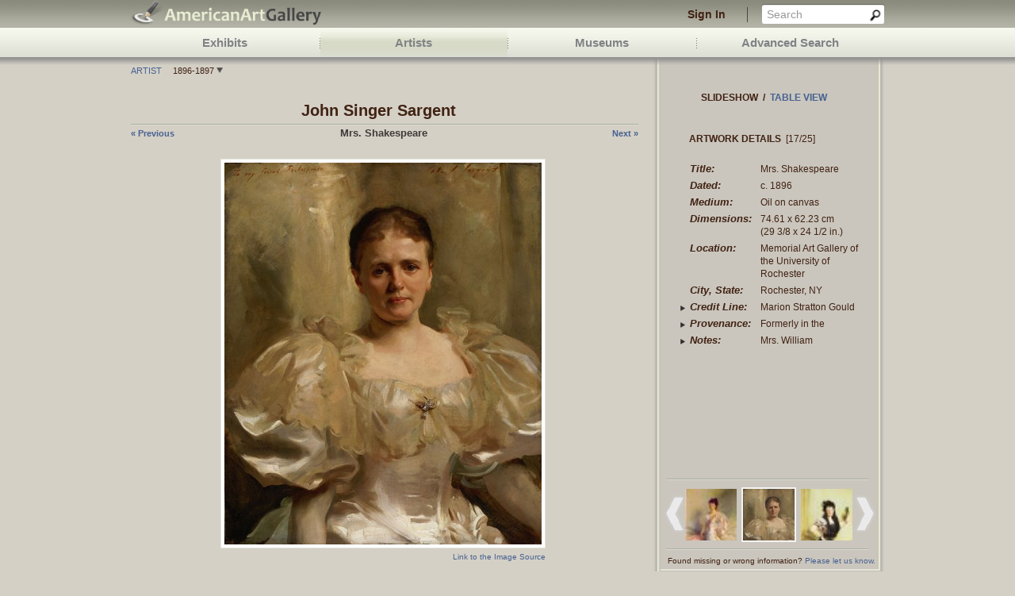

--- FILE ---
content_type: text/html; charset=utf-8
request_url: http://americanartgallery.org/artist/details/view/sshow/id/1115/pictureId/10818/tagid/13
body_size: 5791
content:
<!DOCTYPE html PUBLIC "-//W3C//DTD XHTML 1.0 Transitional//EN" "http://www.w3.org/TR/xhtml1/DTD/xhtml1-transitional.dtd">
<html xmlns="http://www.w3.org/1999/xhtml" xml:lang="en-us" lang="en-us">
<head>
	<meta http-equiv="Content-Type" content="text/html; charset=utf-8" />
<!--	<meta http-equiv="X-UA-Compatible" content="IE=EmulateIE8" />-->
	<meta name="language" content="en-us" />
	
	<link rel="shortcut icon" href="/favicon.ico" />
	<!-- <link rel="icon" type="image/gif" href="animated_favicon1.gif" /> -->
    <script type="text/javascript" src="/assets/35b80b12/jquery.js"></script>
<script type="text/javascript" src="/js/15/jquery-ui-1.8.17.custom.min.js"></script>
<script type="text/javascript" src="/js/15/jquery.dropdownPlain.js?1.2"></script>
<script type="text/javascript" src="/js/15/form.js"></script>
<script type="text/javascript" src="/js/15/cg-app.js"></script>
<script type="text/javascript" src="/js/15/jquery.ba-bbq.min.js"></script>
<script type="text/javascript" src="/js/15/jquery.caret.js"></script>
<script type="text/javascript" src="/site/jsParams"></script>
<script type="text/javascript" src="/js/15/jquery.tools.min.js"></script>
<script type="text/javascript" src="/js/15/jquery.validate.js?1.2"></script>
<script type="text/javascript" src="/js/15/jquery.tooltip.js?1.1"></script>
<script type="text/javascript" src="/js/15/jquery.NobleCount.js"></script>
<script type="text/javascript" src="/js/15/main.js?2.0"></script>
<title>Mrs. Shakespeare by John Singer Sargent</title>
	<meta name="keywords" content="American Art, American Art Online, American Art Gallery, American Art Museum, American Art Collection, Online Artwork Collection, Online Art, American Art History, American fine art, American fine arts, American painting, American paintings, American art paintings, American Artist, American Artists, American Legacy, American Art Legacy, K-12 Art Education, College Art Education, American Art Reference, Mrs. Shakespeare by John Singer Sargent" />
	<meta name="description" content="American Art Gallery: Mrs. Shakespeare by John Singer Sargent. This website includes content from well-known museums and private galleries, and is intended solely for non-commercial and educational use." />
	
	<link rel="stylesheet" href="/css/15/styles2.css?1.2" type="text/css" />
	<link rel="stylesheet" href="/css/15/layout2.css?2.9" type="text/css" />
	<link rel="stylesheet" href="/css/15/dropdown2.css?1.4" type="text/css" />
	<link rel="stylesheet" href="/css/15/jquery.tools.css?2.3" type="text/css" />
	<link rel="stylesheet" href="/css/15/imgareaselect.css" type="text/css" />
	<link rel="stylesheet" href="/css/15/colorpicker.css?1.1" type="text/css" />
	<link rel="stylesheet" href="/css/15/editor.css" type="text/css" />
		    <link rel="stylesheet" href="/css/15/carusel.css?1.5" type="text/css" />
			
							
										
		
	<script type="text/javascript">document.documentElement.className = 'js';</script>
</head>
	
<body id="page-artist-details" class="pArtistSlider"><script type="text/javascript" src="/js/15/carousel2.js?1.2"></script>
<script type="text/javascript" src="/js/15/events.js"></script>

    <script type="text/javascript">
	        CGApp.doFixFooter = true;
		CGApp.fontResize();
	jQuery(function(){CGApp.onResize($(this));});
    </script>
  <div id="wrap">
  <!-- Begin Header -->
  <div id="header" class="header">
      <div class="bar">
          <div class="wrapper-header" id="headerLine1">
              <div class="logo">
                  <a href="/"><img src="/images/15/logo.png" alt="Community Gallery" /></a>
              </div>
			  			  			<div class="search">
		    		    <form id="Search-form" action="/site/search" method="get">			<div class="input"><input id="SearchForm_text_simple" maxlength="100" name="SearchForm[text]" type="text" />			      <a href="#" class="link" onclick="return false;"></a>
				<img class="searchBg" src="/images/15/input-short.png" alt="" />				    
			    </div>
			    <input type="submit" class="btnSearch" value="" style="position:absolute;top:-1000px" />
			    <input name="SearchForm[mode]" id="SearchForm_mode" type="hidden" value="simple" />                    </form>              </div>

<script type="text/javascript">jQuery(function(){
	jQuery('#Search-form a.link').unbind('click');
	jQuery('#Search-form a.link').click(function(e){
				jQuery('#Search-form').submit();
				return false;
	});
})</script>


			  			               <div class="user-panel">
                  <ul class="dropdown dropdownTitle">
                      <li class=""><span class="user">
						      <a class="login-link" href="/user/login">Sign In</a>						      
			  </span>
				                      </li>
                  </ul>
            </div>			              <div class="clear"></div>
          </div>
      </div>
      <div class="nav">
          <div class="wrapper-nav" id="headerMenu">
				<ul id="yw0">
<li class="first"><a class="search-work" href="/exhibit/index">Exhibits</a></li>
<li class="active"><a class="share-work" href="/artist/index">Artists</a></li>
<li><a class="share-work" href="/museum/index">Museums</a></li>
<li><a href="/site/searchAdvanced/cancelLink/1">Advanced Search</a></li>
</ul>        </div>
    </div>

      <div class="subBar">
				          <div class="wrapper" id="headerSubBar">
              <div class="breadcrumbs">
					<ul id="breadcrumb-menu" class="dropdown1">
						<li>
									<a href="/artist/home/id/1115">Artist</a>							</li>
											<li>
									<span>1896-1897</span><span class="arrow1">&nbsp;<img src="/images/15/arrow_down.png" /></span>						<ul class="artwork-groups">
					<li class="all-artwork"><a href="/artist/details/view/list/id/1115">All Artwork</a></li>
				
		<li class="delimiter">&nbsp;</li><li class="parent"><a href="/artist/details/view/list/id/1115/tagid/45">The Early Years</a><ul><li><a href="/artist/details/view/list/id/1115/tagid/46">1871-1876</a></li><li><a href="/artist/details/view/list/id/1115/tagid/47">1877</a></li><li><a href="/artist/details/view/list/id/1115/tagid/48">1878</a></li><li><a href="/artist/details/view/list/id/1115/tagid/49">1879</a></li></ul></li><li class="parent"><a href="/artist/details/view/list/id/1115/tagid/1">1880's</a><ul><li><a href="/artist/details/view/list/id/1115/tagid/2">1880</a></li><li><a href="/artist/details/view/list/id/1115/tagid/3">1881-1882</a></li><li><a href="/artist/details/view/list/id/1115/tagid/4">1883-1884</a></li><li><a href="/artist/details/view/list/id/1115/tagid/5">1885-1886</a></li><li><a href="/artist/details/view/list/id/1115/tagid/6">1887-1888</a></li><li><a href="/artist/details/view/list/id/1115/tagid/7">1889</a></li></ul></li><li class="parent active"><a href="/artist/details/view/list/id/1115/tagid/8">1890's</a><ul><li><a href="/artist/details/view/list/id/1115/tagid/9">1890-1891</a></li><li><a href="/artist/details/view/list/id/1115/tagid/10">1890</a></li><li><a href="/artist/details/view/list/id/1115/tagid/11">1892-1893</a></li><li><a href="/artist/details/view/list/id/1115/tagid/12">1894-1895</a></li><li><span>1896-1897</span></li><li><a href="/artist/details/view/list/id/1115/tagid/14">1898</a></li><li><a href="/artist/details/view/list/id/1115/tagid/15">1899</a></li></ul></li><li class="parent"><a href="/artist/details/view/list/id/1115/tagid/16">1900's</a><ul><li><a href="/artist/details/view/list/id/1115/tagid/17">1900-1901</a></li><li><a href="/artist/details/view/list/id/1115/tagid/18">1902</a></li><li><a href="/artist/details/view/list/id/1115/tagid/19">1903</a></li><li><a href="/artist/details/view/list/id/1115/tagid/20">1904</a></li><li><a href="/artist/details/view/list/id/1115/tagid/21">1905</a></li><li><a href="/artist/details/view/list/id/1115/tagid/22">1906</a></li><li><a href="/artist/details/view/list/id/1115/tagid/23">1907</a></li><li><a href="/artist/details/view/list/id/1115/tagid/24">1908</a></li><li><a href="/artist/details/view/list/id/1115/tagid/25">1909</a></li></ul></li><li class="parent"><a href="/artist/details/view/list/id/1115/tagid/28">1910's</a><ul><li><a href="/artist/details/view/list/id/1115/tagid/29">1910</a></li><li><a href="/artist/details/view/list/id/1115/tagid/30">1911</a></li><li><a href="/artist/details/view/list/id/1115/tagid/31">1912</a></li><li><a href="/artist/details/view/list/id/1115/tagid/32">1913-1914</a></li><li><a href="/artist/details/view/list/id/1115/tagid/33">1915-1916</a></li><li><a href="/artist/details/view/list/id/1115/tagid/34">1917</a></li><li><a href="/artist/details/view/list/id/1115/tagid/35">1918</a></li><li><a href="/artist/details/view/list/id/1115/tagid/37">1919 & Nude Studies</a></li><li><a href="/artist/details/view/list/id/1115/tagid/36">1919 & Nude Studies (Continued)</a></li></ul></li><li class="parent"><a href="/artist/details/view/list/id/1115/tagid/40">1920's Sunset</a><ul><li><a href="/artist/details/view/list/id/1115/tagid/41">1920-1921</a></li><li><a href="/artist/details/view/list/id/1115/tagid/42">1922-1924</a></li><li><a href="/artist/details/view/list/id/1115/tagid/43">1925</a></li><li><a href="/artist/details/view/list/id/1115/tagid/44">Undated</a></li></ul></li>	</ul>
							</li>
									</ul>
				</div>
              <div class="clear"></div>
          </div>
				      </div>
  </div>
  <!-- End Header -->
    <div id="main">
	<div class="wrapper-main">

					



<div class="wrapper-mainbody" id="wrapperMain"><div id="rightColBg"><div id="rightColBg2"></div></div><div id="wrapperMainInner">
    <div class="title-panel" id="titlePanel">
	<div class="wrapper">
	    <div class="nav" style="top:-1.5em">
	     <span>Slideshow </span>&nbsp;/&nbsp;
	    <a class="" rel="nofollow" href="/artist/details/view/list/id/1115/tagid/13">Table view</a>
	    </div>
		<div class="clear"></div>
		<ul class="dropdown dropdownTitle">
		    <li class="" style=""><span class="dropdownHeader" id="artwork-author">John Singer Sargent</span>
						</li>
		</ul>
				<div id="artwork-title">Mrs. Shakespeare</div>
	</div>
	
    </div>

    <div class="mainCarousel" id="sliderArrowCont">
	<a href="#" class="btnPrev sliderArrows hide " id="btnPrevSlider">&laquo;&nbsp;previous</a>
	<a href="#" class="btnNext sliderArrows hide" id="btnNextSlider">next&nbsp;&raquo;</a>
    </div>


	    <div class="pFrame">
                            <div id="large-image-wrapper" class="pFrameWrapper ">
				<a target="fullview" rel="nofollow" class="fullview" onclick="window.open($(this).find(&#039;img&#039;).attr(&#039;src&#039;).replace(&#039;/x_&#039;, &#039;/&#039;), &#039;fullsize&#039;);return false" href="/picture/fullview/id/10818"><img src="/uploads/pictures/010818/x_500d1586a223e.jpg" alt="" /></a>				
			       					<div class="image-source">
						 <a target="_blank" rel="nofollow" href="/picture/getSource/id/10818">Link to the Image Source</a>					</div>
				                            </div>

			    <div class="clear"></div>
                        </div>
                        <div class="artProps"><div class="propSwitcher"></div><div class="art-props-inner">
								<div id="collection-title" style="margin:4.5em 1.5em 1.6em 3em;height:0.1em">
																	</div>
								<h2 id="artwork-details">Artwork Details&nbsp;<span class="pages" style="font-weight:normal;"></span>
																
								</h2>
                            	<input type="hidden" value="10818" name="pictureId" id="pictureId" />								<input type="hidden" id="thumb-width" value="500"/>
								<input type="hidden" id="thumb-height" value="601"/>
								<input type="hidden" id="thumb-width1" value="500"/>
								<input type="hidden" id="thumb-height1" value="601"/>
                            <h2 id="artPropsName" style="display:none">				<a href="/artist/home/id/1115"><span style="font-size:120%;line-height:1.6em" id="artwork-author1">John Singer Sargent</span></a><br/> 
				    				    <span  id="artwork-title1">Mrs. Shakespeare</span></h2>
				<div id="artPropsScroll">
				    				    <table style="width: auto;" cellpadding="0" cellspacing="0">
						    <tr>
							    <td class="ttl">Title:</td>
							    <td class="value">Mrs. Shakespeare</td>
						    </tr>
				    					    						    <tr>
							    <td class="ttl">Dated:</td>
							    <td class="value" id="artPropsTime">c. 1896</td>
						    </tr>
					    				    					    						    <tr>
							    <td class="ttl">Medium:</td>
							    <td class="value">Oil on canvas</td>
						    </tr>
					    				    					    						    <tr>
							    <td class="ttl">Dimensions:</td>
							    <td class="value">74.61 x 62.23 cm <span class="nowrap">(29 3/8 x 24 1/2 in.)</span></td>
						    </tr>
					    				    					    						    <tr>
							    <td class="ttl">Location:</td>
							    <td class="value">Memorial Art Gallery of the University of Rochester</td>
						    </tr>
						    <tr>
							    <td class="ttl">City, State:</td>
							    <td class="value">Rochester, NY</td>
						    </tr>
												    				    						    <tr>
							    <td class="ttl"><img id="credit-switcher" class="switcher" src="/images/15/arrow_right1.png"/>Credit Line:</td>
							    <td class="value"><div id="credit-wrapper" class="collapsable text-collapsed"><div>Marion Stratton Gould Fund</div></div></td>
						    </tr>
				     				    						    <tr>
							    <td class="ttl"><img id="provenance-switcher" class="switcher" src="/images/15/arrow_right1.png"/>Provenance:</td>
							    <td class="value"><div id="provenance-wrapper" class="collapsable text-collapsed"><div>Formerly in the collection of Shakespeare, William,. Christie's, London, England Sale (June 24, 1927), lot 81. Moore, Mr., London, England. Ferargil Galleries, New York, New York by 1928. Purchased 1957.</div></div></td>
						    </tr>
				     				    				    						    
				    						    <tr>
							    <td class="ttl"><img id="notes-switcher" class="switcher" src="/images/15/arrow_right1.png"/>Notes:</td>
							    <td class="value"><div id="notes-wrapper" class="collapsable text-collapsed"><div>Mrs. William Shakespeare née Louise Weiland (c. 1850-1911) Waist-length portrait of wearing a								    <a rel="nofollow" class="readMore" href="/picture/seeMore/ajax/1/id/10818/exhibit_id//sid">Read more</a></div></div>							    
							    </td>
						    </tr>
				     				    </table>
				                            
			</div></div></div>

				
		<span id="hideDeletedContent">
								</span>		
				     

<div class="slider-line" id="carousel">
	
	<div id="carousel-border">
    
    <div class="carousel carousel-sshow" id="carouselWrapper">
	
	<div id="carouselInner">
	<ul class="thumbs">
					<li class="thumb"><a
					rel="nofollow" href="/artist/detailsPicture/pictureId/10836/show_brief/1/view/sshow" id="thumb_10836"><img 
					data-src="/uploads/pictures/010836/s_500d15aaefce4.jpg" src="/images/15/tp.gif" alt="" /></a></li>
					<li class="thumb"><a
					rel="nofollow" href="/artist/detailsPicture/pictureId/10826/show_brief/1/view/sshow" id="thumb_10826"><img 
					data-src="/uploads/pictures/010826/s_500d1592b240c.jpg" src="/images/15/tp.gif" alt="" /></a></li>
					<li class="thumb"><a
					rel="nofollow" href="/artist/detailsPicture/pictureId/10824/show_brief/1/view/sshow" id="thumb_10824"><img 
					data-src="/uploads/pictures/010824/s_500d15905fbad.jpg" src="/images/15/tp.gif" alt="" /></a></li>
					<li class="thumb"><a
					rel="nofollow" href="/artist/detailsPicture/pictureId/10819/show_brief/1/view/sshow" id="thumb_10819"><img 
					data-src="/uploads/pictures/010819/s_500d158800088.jpg" src="/images/15/tp.gif" alt="" /></a></li>
					<li class="thumb"><a
					rel="nofollow" href="/artist/detailsPicture/pictureId/10835/show_brief/1/view/sshow" id="thumb_10835"><img 
					data-src="/uploads/pictures/010835/s_500d15a96ab3a.jpg" src="/images/15/tp.gif" alt="" /></a></li>
					<li class="thumb"><a
					rel="nofollow" href="/artist/detailsPicture/pictureId/10828/show_brief/1/view/sshow" id="thumb_10828"><img 
					data-src="/uploads/pictures/010828/s_500d15954b796.jpg" src="/images/15/tp.gif" alt="" /></a></li>
					<li class="thumb"><a
					rel="nofollow" href="/artist/detailsPicture/pictureId/10832/show_brief/1/view/sshow" id="thumb_10832"><img 
					data-src="/uploads/pictures/010832/s_500d159ceb9ed.jpg" src="/images/15/tp.gif" alt="" /></a></li>
					<li class="thumb"><a
					rel="nofollow" href="/artist/detailsPicture/pictureId/10820/show_brief/1/view/sshow" id="thumb_10820"><img 
					data-src="/uploads/pictures/010820/s_500d1589e8773.jpg" src="/images/15/tp.gif" alt="" /></a></li>
					<li class="thumb"><a
					rel="nofollow" href="/artist/detailsPicture/pictureId/10838/show_brief/1/view/sshow" id="thumb_10838"><img 
					data-src="/uploads/pictures/010838/s_500d15ae0b42f.jpg" src="/images/15/tp.gif" alt="" /></a></li>
					<li class="thumb"><a
					rel="nofollow" href="/artist/detailsPicture/pictureId/10821/show_brief/1/view/sshow" id="thumb_10821"><img 
					data-src="/uploads/pictures/010821/s_500d158b0df32.jpg" src="/images/15/tp.gif" alt="" /></a></li>
					<li class="thumb"><a
					rel="nofollow" href="/artist/detailsPicture/pictureId/10839/show_brief/1/view/sshow" id="thumb_10839"><img 
					data-src="/uploads/pictures/010839/s_500d15af06de5.jpg" src="/images/15/tp.gif" alt="" /></a></li>
					<li class="thumb"><a
					rel="nofollow" href="/artist/detailsPicture/pictureId/10829/show_brief/1/view/sshow" id="thumb_10829"><img 
					data-src="/uploads/pictures/010829/s_500d1596138fa.jpg" src="/images/15/tp.gif" alt="" /></a></li>
					<li class="thumb"><a
					rel="nofollow" href="/artist/detailsPicture/pictureId/10831/show_brief/1/view/sshow" id="thumb_10831"><img 
					data-src="/uploads/pictures/010831/s_500d1597aaf17.jpg" src="/images/15/tp.gif" alt="" /></a></li>
					<li class="thumb"><a
					rel="nofollow" href="/artist/detailsPicture/pictureId/10837/show_brief/1/view/sshow" id="thumb_10837"><img 
					data-src="/uploads/pictures/010837/s_500d15acb4346.jpg" src="/images/15/tp.gif" alt="" /></a></li>
					<li class="thumb"><a
					rel="nofollow" href="/artist/detailsPicture/pictureId/10816/show_brief/1/view/sshow" id="thumb_10816"><img 
					data-src="/uploads/pictures/010816/s_500d15840088f.jpg" src="/images/15/tp.gif" alt="" /></a></li>
					<li class="thumb"><a
					rel="nofollow" href="/artist/detailsPicture/pictureId/10833/show_brief/1/view/sshow" id="thumb_10833"><img 
					data-src="/uploads/pictures/010833/s_500d15a5afc71.jpg" src="/images/15/tp.gif" alt="" /></a></li>
					<li class="thumb active"><a
					rel="nofollow" href="/artist/detailsPicture/pictureId/10818/show_brief/1/view/sshow" id="thumb_10818"><img 
					data-src="/uploads/pictures/010818/s_500d1586a223e.jpg" src="/images/15/tp.gif" alt="" /></a></li>
					<li class="thumb"><a
					rel="nofollow" href="/artist/detailsPicture/pictureId/10815/show_brief/1/view/sshow" id="thumb_10815"><img 
					data-src="/uploads/pictures/010815/s_500d15827769d.jpg" src="/images/15/tp.gif" alt="" /></a></li>
					<li class="thumb"><a
					rel="nofollow" href="/artist/detailsPicture/pictureId/10817/show_brief/1/view/sshow" id="thumb_10817"><img 
					data-src="/uploads/pictures/010817/s_500d1585cbc07.jpg" src="/images/15/tp.gif" alt="" /></a></li>
					<li class="thumb"><a
					rel="nofollow" href="/artist/detailsPicture/pictureId/10822/show_brief/1/view/sshow" id="thumb_10822"><img 
					data-src="/uploads/pictures/010822/s_500d158cbdf85.jpg" src="/images/15/tp.gif" alt="" /></a></li>
					<li class="thumb"><a
					rel="nofollow" href="/artist/detailsPicture/pictureId/10823/show_brief/1/view/sshow" id="thumb_10823"><img 
					data-src="/uploads/pictures/010823/s_500d158e812e0.jpg" src="/images/15/tp.gif" alt="" /></a></li>
					<li class="thumb"><a
					rel="nofollow" href="/artist/detailsPicture/pictureId/10830/show_brief/1/view/sshow" id="thumb_10830"><img 
					data-src="/uploads/pictures/010830/s_500d1596e7f30.jpg" src="/images/15/tp.gif" alt="" /></a></li>
					<li class="thumb"><a
					rel="nofollow" href="/artist/detailsPicture/pictureId/10825/show_brief/1/view/sshow" id="thumb_10825"><img 
					data-src="/uploads/pictures/010825/s_500d15919dbeb.jpg" src="/images/15/tp.gif" alt="" /></a></li>
					<li class="thumb"><a
					rel="nofollow" href="/artist/detailsPicture/pictureId/10827/show_brief/1/view/sshow" id="thumb_10827"><img 
					data-src="/uploads/pictures/010827/s_500d159393fd2.jpg" src="/images/15/tp.gif" alt="" /></a></li>
					<li class="thumb"><a
					rel="nofollow" href="/artist/detailsPicture/pictureId/10834/show_brief/1/view/sshow" id="thumb_10834"><img 
					data-src="/uploads/pictures/010834/s_500d15a80b870.jpg" src="/images/15/tp.gif" alt="" /></a></li>
			    </ul>
	</div>
	
    </div>
    <div class="btnPrev nActive" id="btnPrevCarousel"></div>
    <div class="btnNext" id="btnNextCarousel"></div>
    </div></div>
	
	<div class="wrongInfo">
		Found missing or wrong information?		<a class="pictureSendNotice" rel="nofollow" href="/picture/sendNotice/id/10836">Please let us know.</a> 
	</div>

</div></div>

<div class="clear"></div>


		
<script type="text/javascript">
	$(window).load(function(){
	    Slidebar.centerSlidebar(null, true);
	});
</script>


	
	
</div>

			
	
        <!-- Begin Footer -->
			</div>
	</div>
	<div id="footer">
	    <div class="footerWrapper">
	
             <div class="wrapper">
    	<div class="nav">
			<a href="/about#mission_statement">about us</a><a href="http://blog.americanartgallery.org">blog</a><a href="/about#terms_of_use">terms of use</a><a href="/about#privacy_policy">privacy policy</a><a href="/about#help">help</a><a href="/about#contact_us">contact us</a>        </div>
    	<div class="copyright">
                    <p>American Art Gallery, LLC &reg; 2026 All Rights Reserved. </p>
                </div>
            </div><div class="clear"></div>
            </div>
        </div>
        <!-- End Footer -->
    </div>
<div class="overlay" id="overlay"><div class="overlay-inner"></div></div>
<div class="overlay" id="overlay-alert">
    <div class="overlay-inner">
	<a class="close" href="#" onclick="$('#overlay-alert').data('overlay').close();return false"><img src="/images/15/close.png" alt="" /></a>
	<div class="alert-text"></div>
	<div class="popup-buttons single-button">
	    <div class="popup-buttons-inner">
		<a class="popup-button" href="#"><img src="/images/15/btn-nav.png" alt="" /><span>OK</span></a>		<div class="clear"></div>
	    </div>
	</div>
    </div>
</div>
<div class="overlay" id="overlay-confirm">
    <div class="overlay-inner">
	<a class="close" href="#" onclick="$('#overlay-confirm').data('overlay').close();return false"><img src="/images/15/close.png" alt="" /></a>
	<div class="alert-text"></div>
	<div class="popup-buttons  single-button">
    <div class="popup-buttons-inner">
      <a class="popup-button confirm-ok" href="#"><img src="/images/15/btn-nav.png" alt="" /><span>OK</span></a>      <a class="popup-button button-cancel" href="#"><img src="/images/15/btn-nav.png" alt="" /><span>Cancel</span></a>      <div class="clear"></div>
    </div>
	</div>
    </div>
</div>
<div class="content-nojs">
	<div>You are redirected to this page because your browser does not accept cookies and/or does not support Javascript. Please check your browser settings and try again.</div>
</div>
</body>
</html>

--- FILE ---
content_type: text/css
request_url: http://americanartgallery.org/css/15/styles2.css?1.2
body_size: 8729
content:
/*-----------------  default  -----------------*/

html, body, div, span, object, iframe,
h1, h2, h3, h4, h5, h6, p, blockquote, pre,
a, abbr, acronym, address, code,
del, dfn, em, img, q, dl, dt, dd, ol, ul, li,
fieldset, form, label, legend,
table, caption, tbody, tfoot, thead, tr, th, td {
  margin: 0;
  padding: 0;
  border: 0;
  font-weight: inherit;
  font-style: inherit;
  font-size: 100%;
  font-family: inherit;
  vertical-align: baseline;
}

html {}
body {
    font-size:75%;
    color:#412213;
    min-height: 100%;
    font-family:Arial, Helvetica, sans-serif;
    min-width: 980px;
    position: relative;
}
h1, h2, h3, h4, h5, h6 {color: #58595B; font-weight: bold;}
h1 {font-size:1.9em; }
h2 {font-size:1.4em; }
h3 {font-size:1.3em;}
h4 {font-size:1.2em;line-height:1.25em;margin-bottom:1.25em;height:1.25em;}
h5 {font-size:1em;font-weight:bold;margin-bottom:1.5em;}
h6 {font-size:1em;font-weight:bold;}
h1 img, h2 img, h3 img, h4 img, h5 img, h6 img {margin:0;}
p {margin:0 0 1.5em;}
p img {margin:1.5em 1.5em 1.5em 0;padding:0;}
p img.right {float:right;margin:1.5em 0 1.5em 1.5em;}

a {color:#486291; text-decoration:none}
a:hover {color:#2A4068; text-decoration:underline;}
a:visited {
    outline-color:invert;
    outline-style:none;
    outline-width:medium;
}


input {  padding: .05em .1em; font-size: 100%; }
input.disabled{background:#D4D0C6}
blockquote {margin:1.5em;color:#666;font-style:italic;}
strong {font-weight:bold;}
em, dfn {font-style:italic;}
dfn {font-weight:bold;}
sup, sub {line-height:0;}
abbr, acronym {border-bottom:1px dotted #666;}
address {margin:0 0 1.5em;font-style:italic;}
del {color:#666;}
pre, code {margin:1.5em 0;white-space:pre;}
pre, code, tt {font:1em 'andale mono', 'lucida console', monospace;line-height:1.5;}
li ul, li ol {margin:0 1.5em;}
ul, ol {margin:0 1.5em 1.5em 1.5em;}
ul {list-style-type:disc;}
ol {list-style-type:decimal;}
dl {margin:0;}
dl dt {font-weight:bold;}
dd {margin-left:0;}
table {margin-bottom:1.4em;width:100%;}
.overlay-seemore table{width:auto}
th {font-weight:bold;background:#C3D9FF;}
th, td {padding:4px 10px 4px 5px;}
tr.even td {background:#E5ECF9;}
tfoot {font-style:italic;}
caption {background:#eee;}

.left {float:left}
.right {float:right}

.thumbs, .tabHolder ul {margin:0; padding:0;}
.thumb, .tabHolder ul li {list-style:none}

.clear { clear:both; line-height:0px; font-size:1px;}

.page {min-width: 900px; padding-bottom: 50px;}
* html .page {height: 100%;}

.panel table th,
#main .title-panel .line,
.pHome #footer .footerWrapper,
.pMyADashbord .wrapper-main .panel div.title {
    background: url(../../images/15/bg.png) 0 0 repeat-x;
}

.pLogin #footer{
	position:absolute;
	bottom:0;
	width:100%;
	background:transparent;
	margin:0;
	padding-top:0;
}

.pLogin #footer .nav a, .pLogin #footer .copyright{
	color:#ccc;
}

.pLogin #footer .nav a:hover{
	color:#fff;
}

#header .nav {
    background: url(../../images/15/bg2.png) 0 0 repeat-x;
}

#header ul,
#footer ul {list-style: none; margin: 0; padding: 0;}
#header .nav li,
#footer li {float: left; display: block;}

/**/
html, body {height: 100%;}

* html body {
    height: 100%;
}

html > body {
    min-height: 100%;
    height: auto;
}



#text {padding-bottom: 100px;}

.page {z-index: 99; position: relative; min-height: 100%}
.bg  {position: absolute; top: 0; left: 0;}
.bg img {width: 100%}

/*******************  header  **********************/
#header {position: relative; z-index: 11; background-color: #D4D0C6;}
.pExhibitLanding #header, .pArtistLanding #header, .pMuseumLanding #header{
	background:transparent;
}
#header .bar {
    height: 2.5em;
    position: relative;
    z-index: 999;
    background: url(../../images/15/bar.png) top repeat-x;
    line-height: 1.4em;
}
#header .bar .wrapper { margin: 0 auto; }

#header .logo {float: left; margin-top: .1em; }

.wrapper-header > .logo > a > img {
    height: 2.2em;
}

#header .nav {
    color: #868980;
    position: relative;
    z-index: 997;
}

#header .nav li a {
    display: block;
    margin: 0 auto;
    white-space: nowrap;
}

#header .nav ul {
    overflow: hidden; display: block;
    text-align: center;
    height: 100%;
}

#header .nav ul li {
    height: 100%;
    width: 25%;
    line-height: 3.2em;
    font-size: 105%;
    display: block;
    background: url(../../images/15/sep_pt.png) center left no-repeat;
}
#header .nav ul li:first-child {
    background: none;
}

#header .nav .wrapper-nav {width: 80%; height: 2.55em; margin: 0 auto; padding-top: 1px; max-width: 1344px;}


#header .nav ul li.active a {background:#d9ddce url(../../images/15/menu.png) left top repeat-x; margin-left: 1px;}
#header .nav ul li.sel a,
#header .nav ul li.sel a:hover{color: #818285;}
#header .nav ul li a {text-decoration: none; color: #818285; font-size: 1em; 
             font-weight: bold; line-height: 2.5em;
}
#header .nav ul li a:hover {color: #505154}

#header .wrapper-header {width: 80%; margin: auto; max-width: 1344px; }

#header .wrapper-header .user {padding: 7px 5px 0 0; cursor: pointer;}
#header .wrapper-header .user a {text-decoration: none;  color: #31342b;  font-size: 13px;}
#header .wrapper-header .user span {margin-right: 10px; color: #888;}

#header .user-panel {float: right; padding: 0 1em; border-right: 1px solid #464646; margin: .67em 1.3em 0}
#header .user-panel .user a,
#header .user-panel .user a:hover {color: #464646; text-decoration: none; font-weight: bold; margin:  5px 8px 0;}

#header .user-panel .user .login-link{
	display:inline;
	color: #412213;
	font-size:100%;
	font-weight:bold;
}

#header .user-panel .user .login-link:hover{
	text-decoration:underline;
}

#header ul.dropdown.dropdownTitle .arrow {
    position: relative;
    top: .3em;
}
#header ul.dropdown.dropdownTitle ul li a, 
#header ul.dropdown.dropdownTitle ul li span {padding:5px 10px; display: block;}
#header ul.dropdown.dropdownTitle ul { width: 9em; }
#header ul.dropdown.dropdownTitle ul li.signout {border-top: 1px solid #ccc;}

#header .search {float: right; margin-top: .2em;}

.input,
#header .search .input {
    width: 10.4em; height: 1.8em; position: relative; padding: 0 .3em; margin: .15em 0; }
#header .search .input input { 
    height: 100%; width: 8.7em; margin: 0; line-height: 1.7em; }
.input .link,
#header .search .input .link {
    position: absolute;
	z-index:2;
    top:4px;
    right: -1px;
    display: block;
	width:1.4em;
	height:1.4em;
	margin:0px 2px 0 0;
    background: url(../../images/15/tp.gif) 0 0 repeat;
    outline:none;
}
#header .search .searchBg {
    position: absolute; top: 0; left: 0; width: 100%; height: 100%; z-index: -100;   
}
.input input,
.input input:active,
.input input:focus {border: none; background: transparent; width: 6em; height: 1.5em;}

#header .subBar {
    background: url(../../images/15/subheader-bg.png) repeat-x;
    height:2.5em;
}
.pHome #header .subBar {
    background: url(../../images/15/subheader-bg-dark.png) repeat-x;
    height: 10px;
}

#header .subBar .wrapper {z-index: 9; width: 80%; margin: 0 auto; line-height: 2.5em; max-width: 1344px;overflow:hidden;}

#header .subBar .breadcrumbs {float: left; font-size: 80%; text-transform: uppercase;white-space:nowrap;}
#header .subBar .breadcrumbs a {text-decoration: underline;}
#header .subBar a {text-decoration: none;}
#header .subBar .breadcrumbs span {margin: 0 5px; }
#header .subBar .user {float: right; text-transform: uppercase; font-size: 10px;}
#header .subBar .user span {margin: 0 5px;}

/******************* Main  **********************/
#main { background: transparent; top: -2.2em; position: relative;}
#main ul.dropdown.dropdownTitle ul {padding: 0}
#main ul.dropdown.dropdownTitle ul li {padding:5px 10px 0;}
#main .wrapper-main {padding-bottom: 1em; overflow: hidden;}
.pArtistNew #main .wrapper-main { clear: both; }
#main .picture {text-align: center;}
#main .picture img {border: 5px solid #fff}

/******************* Footer  **********************/
#footer {
    background:  url(../../images/15/gradient-footer.png) top center no-repeat;
    height: 64px;
    padding-bottom: 90px;
    position: relative;
    width: 100%;
    z-index: 9;
}
#footer .nav {float: left; margin-top:3px;}
#footer .wrapper {padding:0 33px; width: 80%; margin: 0 auto; position: relative; z-index: 99; max-width: 1344px;}

#footer .nav a {font-size: 80%; text-transform: uppercase; margin-right: 23px; text-decoration: none;}
#footer .nav a.disabled{color:#888;cursor:default}
#footer .copyright {float: right; color: #333; font-size: 70%; text-transform: uppercase;  margin:5px 0 0 0;}
#footer .copyright p {margin:0;}


.img-left {
    float: left;
    margin: 10px 10px 10px 0;
}

.img-right {
    float: right;
    margin: 10px 0 10px 10px;
}

--- FILE ---
content_type: text/css
request_url: http://americanartgallery.org/css/15/layout2.css?2.9
body_size: 85760
content:
/* Home Page */

body {
    background: #969596;
}

*:focus {outline: none;}
textarea {resize: none;font-family:Arial, Helvetica, sans-serif;}

.pHome {
    /*background:url(../../images/15/pic_02.jpg) center 10% no-repeat;
    -webkit-background-size: cover;
    -moz-background-size: cover;
    -o-background-size: cover;
    background-size: cover;*/
    background-color: #eceae5;
}

.pHome #wrap {
    max-width: 1680px;
    min-width: 900px;
    width: 100%;
    margin: 0 auto;
    /*box-shadow: 0px 0px 100px #959495;
    -webkit-box-shadow: 0px 0px 100px #9495;
    -moz-box-shadow: 0px 0px 100px #959495;*/
}

.pHome #header {
    background: none;
    width: 100%;
}
.pHome #main {
    /*min-height: 750px;*/
    height: 441px;
    width:100%;
    margin-top: -10px;
    padding-bottom: 0;
    overflow: hidden;
    background: url(../../images/15/home_bg.png) top center repeat-y;
    top:0;
}
.pHome #main .slideDescription {
    position: absolute;
/*    top: 405px;*/
    bottom: 359px;
    left: 0px;
    width: 100%;


}
.pHome #main .slideDescription > div {
    position: relative;
    min-width: 900px;
    max-width: 1680px;
    margin: auto;
    display: block;
    text-align:right;
    background: url(../../images/15/bg-opacity.png) 0 0 repeat;
    padding:5px 0;
}
.pHome #main .slideDescription p {
    width: 80%;
    margin: auto;
    display: block;
    text-align:right;
/*    max-width: 1680px;*/
}
.pHome #main .slideDescription,
.pHome #main .slideDescription a {
    font-size: 22px;
    font-weight: bold;
    color: #A6B473;
    text-decoration: none;
/*    margin-right: 30px;*/
}
.pHome #main .slideDescription a:hover {text-decoration: none;}
/*.pArtistSlider .tooltip {
    border: 4px solid #fff;
    box-shadow: 5px 5px 5px #646363;
    -webkit-box-shadow: 5px 5px 5px #646363;
    -moz-box-shadow: 5px 5px 5px #646363;
}
.pArtistSlider #tooltip {
    position: fixed; 
    margin-left: -27.4em; 
    left: 50%; 
    padding: 2.4em; 
    top: 4em; 
    width: 50em; 
    z-index: 99999; 
    background: #fff;
}*/

#preview-screen-title{
	float:left;
	margin-left:23%;
	font-size:120%;
	font-weight:bold;
	color:#fff;
	line-height:2em;
}
.tooltip popup-wrapper {position: relative; }
.tooltip .btnClose {
    display: block;
    width: 48px;
    height: 48px;
    position: absolute;
    top:-28px;
    right: -24px;
    background: url(../../images/15/close.png) 0 0 no-repeat;
}
.pHome #main #slideshow {position: relative; /*width: 1298px;*/ height: 700px; margin: 0 auto; text-align: center;}
.pHome #main #slideshow img {
    box-shadow: 0px 0px 35px #959495;
    -webkit-box-shadow: 0px 0px 35px #959495;
    -moz-box-shadow: 0px 0px 35px #959495;
    width:100%;
    max-width: 1680px;
    min-width: 1200px;
    min-height:600px;
    cursor:pointer;
}
.imageref {display: none;}
ul.fpthumbs {top: -1.8em; left: 35px;}
ul.fpthumbs li img {height: 5px!important; width: 15px!important;}

.pHome ul.jbg-menu {top: 63px; color:#486291; font-weight: bold;}
.pHome .jbgallery .jbg-wrap {position: relative; //overflow: hidden; //top:0;}
.pHome #main .jbg-menu-opacity {display: none!important;}

.pHome #footer {
    width: 100%;
    /*overflow: hidden;*/
    background:url(../../images/15/home_panel.png) top center no-repeat;
    height: 23.3em;
    margin: 0;
    padding: 0;
}
.pHome #footer .footerWrapper {/*width: 1298px;*/  margin: 0 auto; background:none; height: 260px; }
.pHome #footer .columns {
    padding: 1.5em 2em;
    height: 18em;
    margin: auto;
    width: 80%;
    position: relative;
    z-index: 99;
    /*overflow: hidden;*/
}
.pHome #footer .columns .col {width: 31%; margin-right: 3%; float: left;}
.pHome #footer .columns .col.colNewArtists {margin-right: 0; float: right; width: 32%; }
.pHome #footer .columns .col h1 {font-size: 1.5em; color: #637A86; margin-bottom: 10px}
.pHome #footer .columns .col p {font-size: 100%; line-height: 140%; text-align: justify; }
.pHome #footer .columns .col .link {text-decoration: none;}
.pHome #footer .columns .col .link:hover {color:#2a4068; text-decoration: underline;}
.pHome #footer .columns .col ul {list-style: none; margin: 0 0 10px 0; padding: 0;}
.pHome #footer .columns .col ul li { border-bottom: 1px dotted #000; padding: 5px 0; display: block; float: none; width: 100%}
/*.pHome #footer .columns .col.colNewExhibits {width: 250px; float: none; margin: 0 auto; }
.pHome #footer .columns .col.colNewArtists {width: 275px; float: right;}*/
.pHome #footer .columns .col.colNewExhibits ul,
.pHome #footer .columns .col.colNewArtists ul {margin-bottom: 10px; float: left; width: 100%;}
.pHome #footer .columns .col.colNewExhibits li,
.pHome #footer .columns .col.colNewArtists li {float: left; width: 100%; clear: both;}
.pHome #footer .columns .colNewExhibits span,
.pHome #footer .columns .colNewArtists span {float: left; margin-right: .5em; width: 6.6em; }
.pHome #footer .columns .colNewExhibits .title { display: block;  line-height: 1.2em; padding-left: 7.1em; }
.pHome #footer .columns .colNewExhibits div.title {padding-left: 8.1em; }
.pHome #footer .columns .colNewArtists a {display: block;  line-height: 1.2em; padding-left: 7.1em;}
.pHome #footer .wrapper {
    padding: 0 33px;
    margin: 0 auto 0;
    position: relative;
    z-index: 999;
    width: 80%;
    top:0;
}
.pHome #footer .nav {margin-top: 10px;}
.pHome #footer .copyright {margin-top: 12px;}

.pHome #footerBottom {
    background: url("../../images/15/gradient-footer.png") no-repeat scroll center top transparent;
    height: 5em;
    padding-bottom: 7.5em;
    position: relative;
    width: 100%;
    z-index: 9;
}


/* page Login */
/*.pLogin #header {background: url(../../images/15/login-line.png) center 28px no-repeat; height: 85px; }*/
.pLogin { background:#2e2d26 /*url(../../images/15/login_bg.jpg) center top no-repeat;*/ }
.pLogin #main { 
    height: 50em; background: none; 
    margin: 0 auto; position: relative;
    padding: 0;
    top: 0; overflow: hidden; width: 100%; }

.pLogin .wrapper-main {
    margin: 0 auto;
    width: 69em;
    z-index: 9999;
    top: 0;
}
.__debug.pLogin .wrapper-main {
    border: 1px dotted green;
}

.pLogin .panel {
    color: #FFFFFF;
    float: right;
    padding: 15em 0 3em 0;
    width: 37em;
    z-index: 9999;
}
.__debug.pLogin .panel {
    border: 1px dotted yellow;
}
.pLogin #background {
    position: absolute;
    margin: 0 0 0 -60em;
    left: 50%;
    top: 0;
    z-index: -1;
    
    overflow: visible;
    width: 60em;
    /*top: 30px;*/
}
.__debug.pLogin #background {
    border: 1px dotted red;
}

.pLogin #background img {
    margin: 0;
    width: 120em;
    /*margin: 0 0 0 -10%;*/
}

.pLogin .loginForm {margin: 0 auto; /*padding-top: 1.6em;*/ }
.loginForm h1 { font-family: Verdana, Arial, Helvetica, sans-serif; font-weight: normal;
                color: #000; margin-bottom: 1.1em; font-size: 190%; }
.loginForm h3 {font-weight: normal; color: #000; margin-bottom: 0; font-size: 150%;}
.loginForm p {text-align: right; font-size: 120%;}
.loginForm  {color: #5b5a57; text-align: right;}
.pLogin .loginForm .section {float: left; width: 50%; font-weight: bold;}
.pLogin .loginForm .section h1 {margin-bottom: .8em;}
.pLogin .loginForm .aside {float: right; width: 30%;}
.pLogin .loginForm dl dt input {width: 15em; padding: 0; }
.pLogin .loginForm .btnWrap.btnSignIn {
    float: right;
    padding: 0em;
    overflow: hidden;
    height: 2em;
    width: 5.8em;
}
.pLogin .loginForm .btn.btnSignIn {
    color: #6d6d6d;
    font-size: 90%;
    margin: 0 auto;
    padding: .6em 0;
    display:block;
    height:1em;
    outline:none
}

.pLogin .loginForm .btnWrap.btnRestorePass {
	width: 11em;
}

.pLogin dl dt {
    display: block;
    float: right;
    clear: right;
    width: 16.5em;
    padding-top: 0;
    font-weight: normal;
}
.pLogin dl dd {margin-top: 0; float: right; }
.pLogin .form {margin-top: 2.5em; }



/* Advanced Search page */
#main .title-panel .nav {float: left;}
#main .title-panel {padding-top: 5em;}
#main .yiiTab .title-panel {padding-top:0;}
#main .title-panel .line {height: 3px; background-position: 0 -572px; float: left; width: 100%;}
#main .title-panel .wrapper {position:relative;}
#main .title-panel h1 {font-size: 180%; color: #58595b;float:left; }

.pAdvancedSearch #main { background-color: #D4D0C6; }
.pAdvancedSearch .panel {
    width: 80%;
    margin: 0 auto;
    max-width: 1344px;
}
.pAdvancedSearchRes .panel {
    width: 100%;
    margin: 0 auto;
    max-width: 100000px;
}
.pAdvancedSearch .panel .info {font-size: 140%; line-height: 1.6em; float: left; width: 27%;}
.pAdvancedSearch .panel .info a {text-decoration: underline}
.pAdvancedSearch .panel h1 {margin-bottom: 30px;}
.pAdvancedSearch #footer {}
.pAdvancedSearch .section {width: 68%; border-right: 1px solid #000; padding-right: 2%; margin-right: 2%; float: left;}
.pAdvancedSearch .nav { text-align: center; }
.pAdvancedSearch .nav .btnWrap.searchBtn { width: 7em; margin: 0 auto; float:none }
.pAdvancedSearch .btn.btnSearch { margin: 0 auto; float: none; padding: .5em 0 0 0; }
.pAdvancedSearch .field-search { margin-bottom: 3em; }
.pAdvancedSearch .field-search .inputText {width: 50%; height: 1.1em; font-size: 15px; }
.pAdvancedSearch .field-search ul {margin: 0; padding: 0;}
.pAdvancedSearch .field-search select {width: 16%; height: 1.5em; font-size: 15px; }
.pAdvancedSearch .field-search select.selColumn {width: 25%; height: 1.5em; }
.pAdvancedSearch .field-search ul li {margin: 2% 0;}
.pAdvancedSearch .field-search ul li input {margin: 0 2% 0;}
.pAdvancedSearch .field-advanced {padding: 20px 0 30px; width: 580px}
.pAdvancedSearch .field-advanced label {font-size: 14px; margin-left: 5px;}
.pAdvancedSearch .field-advanced .item {float: left; width: 183px; padding: 10px 0;}

.pAdvancedSearch .inputText { margin-right: 10px; padding: 2px 3px;}
.pAdvancedSearch .error input{
	border:2px solid red;
}

/* pMyAccount */
.pMyAccount #main { background-color: #D4D0C6; }
.pMyAccount .panel {width: 80%; margin: 0 auto; max-width: 1344px;}
.pMyAccount .section {float: left; width: 65%}
.pMyAccount .section .inputText {
   width: 435px;
   margin-right: 3px;
   vertical-align: middle;
   float: left;
   margin-top: 1px;
   padding: 3px 2px;
}
.pMyAccount .section .btn {}
.pMyAccount .aside {float: right; width: 49%; text-align: right;}
.pMyAccount .aside .btnWrap {float: right; }
.pMyAccount .aside .btnWrap.btnReSendInvite, .pMyAccount .aside .btnWrap.btnCreateUser { 
    height: 2.5em; width: 10em;
    text-align: center;
    margin-right:0;
    margin-left:1em;
}

.pMyAccount .btn.btnReSendInvite, .pMyAccount .btn.btnCreateUser { 
    margin: 0 auto 0 auto; /*.2em 1.2em 0 0;*/
    line-height: 2.3em;
    height: 2.5em;
    width:100%;
    padding-top:0em;
    padding-bottom:0.2em;
    background: url(../../images/15/tp.gif) 0 0 repeat;
    color:#486291;
}
.pMyAccount .aside select {
    float: right; margin-top: 0; 
    margin-right: 1.5em; margin-top: .4em;
    font-size: 95%;
}

.pMyAccount .panel select {
    margin-right: 1.5em; 
    margin-top: .6em;
    font-size:100%;
}
.pMyAccount .aside .btnWrap.btnApprove { 
    height: 1.9em; 
    width: 6em;
    text-align: center;
    margin-right:0;
    margin-left:1em;
}

.pMyAccount .btn.btnApprove { 
    margin: .2em auto 0 auto; /*.2em 1.2em 0 0;*/
}
.pMyAccount .filters {float: left; width: 100%; padding: 0 0 20px;}
.pMyAccount .filters .input {background: none; width: 20em; margin-top: .3em; position: relative; z-index: 10;}
.pMyAccount .filters .input img { position: absolute; left: 0; top: 0; width: 100%; height: 100%; z-index: -1; }
.pMyAccount .filters .input input {width: 19em; margin-top: .10em;  }
.pMyAccount #main .title-panel h1 {float: none; margin-bottom: 20px;}
.pMyAccount #main .title-panel .nav {float: none; position: relative; margin-left: -2px;}
.pMyAccount #main .title-panel .wrapper { margin: 0 auto; max-width: 1344px; }
#main .title-panel { width: 80%; margin: 0 auto; max-width: 1344px; }
.wide #main .title-panel { width: 80%; margin: 0 auto;}
.pMyAccount ul.dropdown ul { margin-left:0; width: 12.4em; }
.pMyAccount .wrapper-main ul.dropdown ul { margin-left:0; width: 99.5%; list-style:none}
.pMyAccount ul.dropdown > li > a { margin: 0; font-size: 95%; padding-top: 1em;}

.pMyAccount .contentWrapper {
    width: 80%;
    padding: 1.5em 10%;
    background: #fff;
    box-shadow: 5px 5px 5px #959495;
    -webkit-box-shadow: 5px 5px 5px #959495;
    -moz-box-shadow: 5px 5px 5px #959495;
    zoom: 1;
    filter: progid:DXImageTransform.Microsoft.Shadow(color='#969696', Direction=135, Strength=5);
}
.pMyAccount .title-panel .filters {
    float: right; width: auto; height: 1.7em;
    margin: .2em 0em 0 0; padding: 0;
}

.pMyAccount .tAge,
.pMyAccount .tLastSeenOn {text-align: center;}
.pMyAccount #main .dropdown li {position: relative; width:12.5em}
.pMyAccount #main .dropdown li a {position: relative;}
.pMyAccount #main .dropdown li .arrow {
    background: url(../../images/15/ico.png) 0 -60px no-repeat;
    padding: 0px 3px;
    cursor: pointer;
    float: right;
    margin-right: .6em;
    margin-top: .2em;
}

.pMyAccount #main ul.dropdown li > ul > li {
    width: 13em;
}

/* page Artist */
.pArtistNew {
    /*background: url(../../images/15/canvas.jpg);*/
    background:#D4D0C6;
}

.pArtistNew #header {
    position: absolute;
    top: 0px;
    left: 0px;
    width: 100%;
}
.pArtistNew #header .subBar,
.pArtistNew #header .subBar a,
.pArtistNew #header .subBar a:hover {color: #dfdfdf;}
.pArtist .wrapper-main {width: 900px; margin: 0 auto; z-index: 9999;}
/*.pArtist.pArtistNew .wrapper-main { width: 80%; min-width: 1100px; margin: 0 auto; z-index: 9999; }*/
.pArtist .panel {float: right; color: #fff; padding-top: 100px; width: 220px; position: relative; z-index: 9999;}
/*.pArtist.pArtistNew .panel {float: right; color: #fff; padding-top: 7em; width: 30%; position: relative; z-index: 9999;}*/
.pArtist .panel h1 {color: #fff; font-size: 30px; margin-bottom: 15px;}
.pArtist .panel p {margin-bottom: 10px;}
.pArtist .panel a {color: #fff; text-decoration: underline;}
.pArtist .panel a.readMore {margin-right: 10px;}
.pArtist .links a.last {margin-left: 2em;}
.pArtist  {
    /*background:url(../../images/15/artist/01.jpg) center 10% no-repeat;
    -webkit-background-size: cover;
    -moz-background-size: cover;
    -o-background-size: cover;
    background-size: cover;*/
}

.pArtist  #main {min-height: 660px; }
.pArtist.pArtistNew #main {
    /*min-height: 758px;*/ padding-bottom: 0px;
    position: relative;
    padding-top: 5.1em;
    min-height: 0px; width: 100%; 
    margin: 0 auto;
    /*filter: progid:DXImageTransform.Microsoft.Shadow(color='#333333', Direction=180, Strength=7);*/
    box-shadow: 0 7px 10px #333333;
    -webkit-box-shadow: 0 7px 10px #333333;
    -moz-box-shadow: 0 7px 10px #333333;
}

/*.bg-wrapper {position: absolute; left: 0; top: 71px; overflow: hidden; width: 100%; height: 100%; text-align: center;}*/
.pArtist.pArtistNew .bg-wrapper {overflow: hidden; width: 100%; z-index: -1; }
.pArtist.pArtistNew .bg-wrapper #bg-image {width: 100%;}
/*.pArtist.pArtistNew .wrapper-main {margin-top: 20px;}*/

.image-mask{
    background:url(../../images/15/artist-text-bg2.png) 0 0 repeat;
    position:absolute;
    top:0;
    right:0;
    width:24em;
    height:100%;
    
}

.pExhibitLanding .image-mask{
    background:url(../../images/15/artist-text-bg.png) 0 0 repeat;
    position:absolute;
    top:0;
    right:0;
    width:50%;
    height:100%;
    text-align:center;
}

#artistNewText {
    position:relative;
    top:0;
    right:0;
    width:24em;
    float:right;
    text-align:center;
    height:100%;
    overflow:hidden;
}

/*.type_multi_img #artistNewText{
	float:right;
	width:85%;
	position:static;
	max-width:1364px;
	margin:0 auto;
	width:50em;
}

.type_multi_img #artistNewText *{
	text-align:left;
}*/

.type_gallery .artistTextInner .title,
.type_gallery .artistTextInner h1,
.type_gallery .artistTextInner .text,
.type_gallery .artistTextInner .intro,
.type_gallery2 .artistTextInner .title,
.type_gallery2 .artistTextInner h1,
.type_gallery2 .artistTextInner .text,
.type_gallery2 .artistTextInner .intro,
.type_gallery3 .artistTextInner .title,
.type_gallery3 .artistTextInner h1,
.type_gallery3 .artistTextInner .text,
.type_gallery3 .artistTextInner .intro{
	visibility:hidden;
}

.type_gallery1 .artistTextInner .intro{
	display:none;
}

.type_gallery #enterLink, .type_gallery2 #enterLink, .type_gallery3 #enterLink{
	display:block;
	border:0px solid red;
	bottom:0;
	position:absolute;
	height:3em;
	background: url(../../images/15/tp.gif) 0 0 repeat;
	z-index:5;
	width:40em;
	height:50%;
}
.type_gallery  #enterLink span, .type_gallery2  #enterLink span, .type_gallery3  #enterLink span{
	visibility:hidden;
}

.pLandingPage #header .subBar,
.pLandingPage #header .subBar a,
.pLandingPage #header .subBar a:hover {color: #000;}

#artistNewText .artistTextInner {
	position:relative;
	margin:7.2em 0 0 0;
	padding:0 2em 0 2em;
    color: #222;
    text-align:left;
    font-size:110%;
    height:100%;
}

#artistNewText .intro{
	line-height:1.4em;
}


#artistNewText .links .last{
	float:right;
	margin:0 1.2em 0 0;
}

#artistNewText .links{
	margin-top:1em;
}

.type_multi_img #artistNewText .artistTextInner{
	
}

.pExhibitLanding #artistNewText .artistTextInner {
    position: absolute;
    top: 14em;
	width:90%;
    color: #fff;
}

.pExhibitLanding #header .subBar .breadcrumbs{
	float:right;
}

.pExhibitLanding .artistTextInner img{
	float:none;
	margin:0 auto;
	border:2px solid #999;
}

#artistNewText h1 {
    color: #222;
    font-size: 2.2em;
    margin-bottom: 15px;
}

#artistNewText h1 .editLink{
	font-size:40%!important;
	margin-right:-1em!important;
}

.pExhibitLanding #artistNewText h1 {
    color: #ddd;
}

#artistNewText p {
    padding-bottom: .5em;
    text-align: justify;
    margin: 0;
}

#artistNewText a {

    text-decoration: underline;
}

.pExhibitLanding #artistNewText a {
	color:#ccc;
}
.pExhibitLanding #artistNewText a:hover {
	color:#ccc;
	text-decoration:none;
}


#template-small-image{
	text-align:center;
	margin:1em 0 0 0;
}

#template-small-image img{
	border:2px solid #fff;
	max-width:100%;
	
}
.pLandingPage .copyright{
	
}

.pLandingPage .breadcrumbs a, .pLandingPage .breadcrumbs span.current{
	/*background:#fff;
	color:#818285;*/
}

#template-multi-images{
	width:100%;
	text-align:left;
	position:relative;
	height:14em;
	overflow:hidden;
	white-space:no-wrap;
}

#template-multi-images img{
	border:5px solid #fff;
	height:85%;
	margin-bottom:10px;
}

#template-multi-images div{
	text-align:center;
	width:160%;
	margin-left:-30%;
	height:100%;
}
/* page Add Artwork */

form .errorMessage, .errorSummary, .notes-form .errorMessage {
    margin: 5px 0;
    border-radius: 4px;
    width: 97%;
    background: none repeat scroll 0 0 #ffffcc;
    padding: 3px 15px;
    border: 1px solid #333;
    font-weight: bold;
    font-size: 90%;
}

.popup-small .notes-form .errorMessage{
	width:95%;
}

.errorSummary{
	padding:0.2em 1em;
}
.pMyAccount .errorMessage{
	margin-left:16.6em;
	width:18em;
	padding:3px 8px;
}

.pMyAccount  form div.row{
	padding-bottom:0.8em;
}

.pLogin .errorMessage{
	text-align:left;
	padding:1px 0.5em;
	width:15.5em;
	margin:-0.8em 0 0.1em 1.4em;
	position:relative;
	font-weight:normal;
}

.pAddArtwork .errorMessage { margin-left: 19em; text-align: left; width: auto; float: left; }
.pAddArtist .errorMessage { margin-left: 19em;}
#exhibitform #tabs-wrapper .errorMessage { margin-left: 0;}
.pAddArtist .fAddNotes .errorMessage, .pAddMuseum .fAddNotes .errorMessage, .pAddArtwork .fAddNotes .errorMessage { margin-left: 0;}

.bulkBlockItem .errorMessage{
	margin-left:15.7em;
	padding:0 8px;
	max-width:19em;
	overflow:hidden;
}

input.error, textarea.error, select.error, input.errorJs, textarea.errorJs, select.errorJs {
    border: 2px solid #ff3333;
}
.pAddArtist .form label,
.pAddArtwork .form label {
    clear: both;
    margin-top: .2em;
    width: 16em;
}

.pAddArtwork .form #edit-urlBiographyTxt-wrapper label {
    width: 30em;
}

.pAddArtist .form .field {
    width: 32em; padding: 0 0 1em 0;
    /*border: 1px dotted blue;*/
}


#errorSummaryCnt,
.pAddArtwork .tabNav,
.pAddArtwork .tabPanels,
.pAddArtwork .panelTabNav {
    float: left;
    width: 100%;
}



.pAddArtwork #main .wrapper-main { width: 60em; margin: 0 auto; padding-bottom: 0; }
.pAddArtwork #main .content { width: 100%;}
.pAddArtwork #main .title-panel { width: 100%; }
.pAddArtwork .tabPanels { padding: 30px 0;}
.pAddArtwork .tabPanels .fDescription,
.pAddArtwork .tabPanels .fDescription {font-size: 90%; display: block; padding-top: 5px; font-style:italic}
.pAddArtwork .tabPanels p {margin: 0;}
.panelTabNav { padding: 15px 0 10px;}
.pAddArtwork .panelTabNav { text-align: right;}
.pAddArtwork .tabNav {text-align: center;}
.pAddArtwork .tabNav a,
.pAddArtwork .tabNav span {margin:0 1.3em; font-size: 110%;}

.pAddArtwork.pAddArtworkTemplate .aside,
.pAddArtwork.pAddArtworkTemplate .section { padding: 1em 0 2em; }

.pAddArtwork.pAddArtworkTemplate .aside {float:right; width: 48%; text-align:center;  border-left:1px solid #000;}
.pAddArtwork.pAddArtworkTemplate .aside h3 {font-weight:normal; font-style:italic; text-align:center; margin-bottom:20px;}
.pAddArtwork.pAddArtworkTemplate .section {float:left; width: 49%; text-align:center;}
.pAddArtwork.pAddArtworkTemplate .section select { margin-bottom: 2.2em; font-size: 110%; }
.pAddArtwork.pAddArtworkTemplate .section .item p {display:block; text-align:center; padding:5px 0 15px;}
.pAddArtwork.pAddArtworkTemplate .section .item .btn {float:none; margin:auto; font-weight:bold; color:#000;line-height: 2.5em;}

.pAddArtwork .form {/*font-size: 14px;*/}
.pAddArtwork .checkbox {margin: 5px 5px 5px 0}
.pAddArtwork .form.fAddNotes label {float: none; text-align: left; margin-bottom: .1em; }
.pAddArtwork .form.fAddNotes .tabPanels {}

.form.fAddBiography textarea .textareaWrapper,
.pAddArtwork .form.fAddNotes .textareaWrapper {width: 60em;}
.form.fAddBiography textarea,
.pAddArtwork .form.fAddNotes  textarea {width: 100%;}

.pAddArtwork .checkbox-field { font-size: 100%; }

.pAddArtwork .form.fAddNotes .btnWrap.btnUpload {
    float: left;
}
.pAddArtwork .form.fAddNotes .fUpload label {
    float: left; width: auto;
}

/*border: 1px dotted red;*/
.tabHolder { clear: both; width: 60em; height: 2.7em; margin: 0 auto; position: relative; z-index: 3; }
.tabHolder > img { width: 100%; height: 100%; z-index: -1; position: absolute; top: 0; left: 0;}
/*.tabHolder.tabHolder-3 ul li a {width:169px;}
.tabHolder.tabHolder-3 ul li { width: 183px; }*/
.tabHolder ul li {
    float: left;
    color: #fff;
    font-size: 120%;
    display: block;
    padding: 0 .8em;
    font-family: Georgia1, Georgia, serif;
    line-height: 2.2em;
    width: 12em;
}

.tabHolder ul li.ui-tabs-selected a{
	color:#fff;
	cursor:pointer;
}
.tabHolder ul li.ui-tabs-selected span{
	color:#CBE386;
}

.pAddExhibit .tabHolder ul li {
 	width: 8.2em;
}
.tabHolder-3 ul li {
}
.tabHolder ul li a {color: #547808; display: block; }
.tabHolder ul li a:hover {text-decoration: none;}


.tabHolder ul li.done a span,
.tabHolder ul li span {
    font-family: arial;
    font-size: 25px;
    font-weight: bold;
    vertical-align: middle;
    color: #cbe386;
    margin-right: 10px;
}
.tabHolder ul li a span {color:#a4bd69;}
.pAddExhibit .tabHolder ul li span,
.pAddExhibit .tabHolder ul li.done a span{
	margin-right: 5px;
}

.tabHolder li, .tabHolder a{
	white-space:nowrap;
}

#errorSummaryCnt {
    padding-right: 0.5em;
    font-weight: bold;
    width:auto;
    float:none;
}

#errorSummaryCnt li {color: #FF0000;}

/* bulk import */

.pBulkImport #main .title-panel {padding-bottom: 2em; width: 100%; max-width: 1344px; }
.pBulkImport .tabPanels {
    padding: 2em 0;
}
.pBulkImport #main .wrapper-main { width: 60em; }
.pBulkImportPublish .bulkSetControls {padding: 10px;}
.pBulkImportPublish .containerBottom {margin-bottom: 30px; padding: 10px 10px 20px;}

.pBulkImportPublish .formWrapper {border: 1px solid #ABABAB; padding-bottom:0;}
.pBulkImportPublish .bulk-import-form { width: 59em; margin: 0 auto; }
.pBulkImportPublish .bulk-import-form .containerBottom .img {float: left; width: 27em; overflow: visible!important; text-align:center;margin-right: 1em;min-height:24em}
.pBulkImportPublish .fBulkImport .img img {
    border: 4px solid white;
    box-shadow: 5px 5px 5px #959495;
    -webkit-box-shadow: 5px 5px 5px #959495;
    -moz-box-shadow: 5px 5px 5px #959495;
    filter: progid:DXImageTransform.Microsoft.Shadow(color='#969696', Direction=135, Strength=5);
    max-width:24em;
    max-height:24em
}

.pBulkImportPublish .bulk-import-form .toggleAddFields span{
	line-height:2em;
	font-weight:bold;
	cursor:pointer;
}
.pBulkImportPublish .bulk-import-form .toggleAddFields span:hover{
	text-decoration:underline;
}

.pBulkImportPublish .bulk-import-form .containerBottom .text {float: left; width: 33em;border-left:1px solid #999;padding-left:2em}
.pBulkImportPublish dl {float: left; width: 100%; margin-bottom: 10px;white-space:nowrap}
.pBulkImportPublish dl dt {float: left; clear: left; width: 14em; padding: 2px 0;font-weight:normal;}
.pBulkImportPublish dl dt.fieldRequired{font-weight:bold}
.pBulkImportPublish dl dd {float: left; padding: 2px ; width:18em;overflow:hidden;}
.pBulkImportPublish .text textarea {width: 97%; font-size: 100%; }
.pBulkImportPublish .carousel {width: 58em;}
.pBulkImportPublish .carousel .carouselWrapper {width: 50em;}

.pBulkImportPublish .btnDelete {
    display: block;
    float: right;
    width: 19px;
    height: 19px;
    background: url(../../images/15/icon-delete.png) 0 0 no-repeat;
	margin-top: -20px;
}
.pBulkImportPublish .btnEdit {
    display: block;
    float: right;
    width: 19px;
    height: 19px;
    background: url(../../images/15/icon-edit.png) 0 0 no-repeat;
    margin-right: 27px;
	margin-top: -20px;
}
.pBulkImportPublish .slider-line {background: #191919; margin-top:20px;}

/* Create Profile */
.fCreateProfile .form {width:600px; margin:0 auto;}
.fCreateProfile label {width:30%; text-align:right; padding-right:15px; padding-top:3px;}
.fCreateProfile .field {width:60%; padding-bottom:15px;}
.fCreateProfile .yearDeath {margin-left:6.3em; margin-right: 1.2em;}
.fCreateProfile .AllowOtherEtit {margin-left:15px;}
.pageExhibit .main .tabWrapper.fCreateProfile .tabHolder {background-position:0 -166px;}
.fCreateProfile p {margin:0;}


.fCreateProfile .inputLastName, .fCreateProfile .inputFirstName,
.fCreateProfile .inputCountry, .fCreateProfile .inputSchool,
.fCreateProfile .inputUrlPortrait, .fCreateProfile .inputStyle {width:97%; margin-bottom:4px}

.fCreateProfile .inputYearBirth, .fCreateProfile .inputYearDeath {width: 8em;}

/* Add Blography */
.fAddBiography {}
.fAddBiography .field {width:80%; padding-bottom: 1em;}
.fAddBiography input, .fAddBiography textarea {margin:5px 5px 5px 0; vertical-align:middle;}
.fAddBiography #urlBiography,
.form-text-url {width: 60em; }

.fAddBiography.form .field {width: 765px;}

.pAddArtwork .fUpload .fWrapper,
.fAddBiography.form .field .fWrapper {float: left;}

.pAddArtwork .btnWrap.btnUpload { 
    padding: 0.6em 0 0;
    height: 1.9em; width: 6.3em;
    left: 0; top: -.5em;
}
.pAddArtwork .fAddBiography .btnWrap.btnUpload { 
    top: -.7em;
}
.btn.btnUpload {
    margin: 0;
}
.pAddArtwork .fAddBiography .btnWrap.btnUpload { 
    margin-left: 13em;
}

/* page Artist View */

.pArtistIndex.pArtistView #main .title-panel h1 {
    float: none; margin-bottom: 1.5em;
    font-size: 180%;
}
.pArtistIndex.pArtistView .filters .nav {text-align:center;}

.pArtistIndex .wrapper-main-inner {
    width: 80%;
    margin: 0 auto;
    max-width: 1344px;
}
.pArtistView .wrapper-main .panel { width: 100%; margin: 0 auto; } /* width: 80%; margin: 0 auto; max-width: 1344px; */
.pArtistView .wrapper-main .panel .content {padding-top: 3em;}
.pArtistView.pTableView .wrapper-main .panel .content {padding-top: 3em; width: 80%; margin: 0 auto; max-width: 1344px; }
.pArtistView .panel { margin: 0 auto; }
.pArtistView #main .title-panel {padding: 1em 0 0 0; width: 100%; max-width: 100000px; }
.pArtistView #main .title-panel h1 { width: 80%; margin: 0 auto; max-width: 1344px; }

.pArtistView .panel .description {padding: 0 30px;}
.pArtistView .panel .description .title {font-size: 22px;}
.pArtistView .panel .description .title span {font-size: 16px; font-weight: normal;}
.pArtistView .panel .description .info {font-size: 14px; line-height: 25px;}

.pArtistView .textFilters {float: right; margin-top:-3.4em;}
.pMyAccount .textFilters {float: right;position:relative;margin:0;top:-1.5em;left:40px;}
#page-artist-details .textFilters, .pExhibitTable .textFilters{float: right; margin: 0 0 0.8em 0}
.pArtistView .options {float: right;}
.pArtistView .textFilters .input .link, .pMyAccount .textFilters .input .link {
	width:1.4em;
	height:1.4em;
	margin:0px 2px 0 0;
}

.pAddArtwork .textFilters .input .link {
	width:1.4em;
	height:1.4em;
	margin:0px 2px 0 0;
}

.pArtistView .textFilters .input .searchoff, .pMyAccount .textFilters .input .searchoff, .pAddArtwork .textFilters .input .searchoff {
	background:#fff url(../../images/15/icon-search-off.gif) 50% 50% no-repeat;
}

.pArtistView .textFilters .input, .pMyAccount .textFilters .input {
    /*background-position: -138px 0;*/
    width: 12em;
    padding:0 0 .1em .1em;
    z-index: 10;
}
.pArtistView .textFilters .input img, .pMyAccount .textFilters .input img {
    position: absolute; left: 0; top: 0; 
    width: 100%; height: 100%; z-index: -1; 
}
.pArtistView .textFilters input, .pMyAccount .textFilters input {border: none; width: 80%; height: 1.9em; padding: 0 0.3em; line-height: 1.9em; background: url(../../images/15/tp.gif) 0 0 repeat;}
.pAddArtwork .textFilters input{
	background: url(../../images/15/tp.gif) 0 0 repeat;
}
.pArtistView .filters { float: none; margin-top: .1em; }
.pArtistView .filters .nav {text-align: right; padding: 5px 0; /*width: 800px;*/ }
.pArtistView .filters .nav span,
.pArtistView .filters .nav .showAll {
    background: #dbed92;
    border: 1px solid #acacac;
    padding: .6em .4em .5em;
}
.pArtistView .filters .nav a {
    border: 1px solid #acacac;
    margin: 0; /* 0 .1em */
    padding: .6em .17em .5em;
    height: 1.1em;
    background: #ccc;
}
.pArtistView .filters .nav a:hover {background: #ecf3d2; text-decoration: none;}
 .pArtistView .filters .nav a.active {background: #dbed92; text-decoration: none;}
.panel table { border-bottom: 1px solid #fff; margin-bottom: 1em; }
.pArtistView .panel table { width: 100%; }
.pTableView .panel table {  margin: 0 auto .5em auto; max-width: 1344px;}
.pArtistIndex .panel table {  margin: 0 auto .5em auto; max-width: 1344px; }
.panel table th {
    font-size: 85%;
    text-transform: uppercase;
    background:#a9a9a9 url(../../images/15/table-th.png) 0 0 repeat-x;
    height: 3em;
    vertical-align: middle;
    padding: 0;
    border-left:1px solid #ababab;
    padding: 0 .7em;
}
.panel table th.last {border-right:1px solid #ababab;}
.panel table td.last {border-right:1px dotted #ababab;}

.pArtistView #main div.panelTabNav {padding: 0; position: relative; margin: -.35em 0 0 0; z-index: 10; }
.pArtistView #main div.panelTabNav img { position: absolute; top: 0; left: 0; width: 100%; height: 100%; z-index: -1; }
.pArtistView .panelTabNav {float: left; /*margin-right: 1em; padding-bottom: 20px*/ }
.pArtistView .panelTabNav .btn.btnSearch {margin: 0}
.pArtistView .panelTabNav .textFilters {float: right;}
.pArtistView .panelTabNav .textFilters input {width: 200px}
.panel .table td {padding:.7em; vertical-align: middle;  }
.panel table .frame {background: #fff; padding: 3px; border: 1px solid #e5e5e5; float: left; margin: 2%;}
.panel table td {border-left:1px dotted #ababab; background: #fff;}
.panel .mceToolbar td{
	background:transparent;
}
#mce_fullscreen_container{
	background:#fff;
}

#mce_fullscreen_container .defaultSkin table.mceLayout tr.mceLast td{
	border-bottom:0;
}


.panel table td p {
    margin: 0;
}

.panel table th a:hover{
    opacity: 0.4;
    filter: alpha(opacity=40);
    filter:progid:DXImageTransform.Microsoft.Alpha(opacity=40); /* IE 5.5+*/
    -moz-opacity: 0.4; /* Mozilla 1.6 � ���� */
    -khtml-opacity: 0.4; /* Konqueror 3.1, Safari 1.1 */
    
}

.panel table th a {text-decoration: none; white-space:nowrap}
.panel table th a.desc, .panel table th a.asc {
    /*background: url(../../images/15/filters.png) 0 0 no-repeat;*/
    display: inline;
    text-decoration: none;
    padding: .4em 0 0 0;
    margin-right: 1.5em;
    position: relative;
    left: -.25em;
    overflow: visible;
}
.panel table th a.desc .orderBg, .panel table th a.asc .orderBg {
    position: absolute;
    left: 0;
    top: 0;
    width: 100%;
    height: 1.9em;
    overflow: hidden;
    margin-right: 1.5em;
}
.panel table th a.desc .orderBg img, .panel table th a.asc .orderBg img {
    height: 1.7em;
}
.panel table th a.desc .orderArr, .panel table th a.asc .orderArr {
    position: absolute;
    width: 1.5em;
    height: 1.9em;
    right: -1.5em;
    top: 0;
    z-index: 10;
}
.panel table th a.desc .orderArr img, .panel table th a.asc .orderArr img {
    height: 1.7em;
}
.panel table th a.desc span, .panel table th a.asc span {
    display: inline;
    padding: .1em 0em .15em .7em;
    /*background: url(../../images/15/filters.png) right -17px no-repeat;*/
    margin-right: 0; /*-22px;*/
    position: relative;
    z-index: 1;
}

.pMyAccount .panel table tr:last-child td{
	border-bottom:1px dotted #ababab;	
}

.panel table th.tStatus {width: 5.7em;}
.pArtistView .importInBulk { float: left; margin-left: 7em; padding-top: .4em; }
.pArtistView .importInBulk a.disabled{
	color: #999999;
    text-decoration: none !important;
}
.pTableView #main .title-panel {padding-top: 3.7em; padding-bottom:1em}
.pTableView #main div.panelTabNav {padding:.7em 0 1.0em; float: left;}
.pTableView .btn.btnSearch {width:76px }

/*.pTableView .filters {float: right; width: 330px; padding: 15px 0 20px;}
.pTableView .filters .input {background-position: -326px 0; width: 312px; margin-top: 3px;}
.pTableView .filters .input input {width: 290px;}*/

.pTableView .filters {
    float: right; width: auto; height: 1.7em;
    margin: .2em 0 0 0; padding: 0; }
.pTableView .filters .input {background: none; width: 20em; margin-top: .3em; position: relative; z-index: 10;}
.pTableView .filters .input img { position: absolute; left: 0; top: 0; width: 100%; height: 100%; z-index: -1; }
.pTableView .filters .input input {width: 19em; margin-top: .25em; }


.panel table .even td {background: #f5f8e6;}
.panel table .tPic {border: none; width: 129px;}
.panel table .tPic img {width: 72px; height: 72px;}
.panel table .tDescription {/*width: 218px;*/}
.panel table .tNotes {width: 53px; text-align: center;}
.panel table .tContent {width: 87px; text-align: center;}
.panel table .tCotributor {width: 124px; text-align: center;}
.panel .grid-view table a {color: #000; text-decoration: underline;}
.panel table td.tdInfo {text-align: center;}
.panel table td .info {
    /*background: url(../../images/15/ico.png) 0 0 no-repeat;*/
    /*padding: 1px 9px;*/
    display: inline;
    /*background-position: 0px -23px ;*/
    text-decoration: none;
}
.panel table td .info img { width: 1.7em; }
.panel table td.tName {}
.panel table td.tDate,
.panel table td.tYears,
.panel table td.tUpdated {text-align: center;}



.pagination {
    line-height: 2.6em;
    min-height: 2.3em;
}

.pagination .prev,
.pagination .next,
.pagination .last,
.pagination .first {display: inline; margin:0 5px;}
.pagination .nav-wrapper {width: 60%; margin: 0 auto; text-align: center;  min-height:2em;}

.pagination .prev {}
.pagination .next {}
.pagination ul {padding: 0; margin: 0 15px; display: inline;}
.pagination ul li {display: inline; margin: 0 2px;}
.pagination .number {}
.pagination .number a {text-decoration: underline; margin: 0 5px;}
.pagination .number span {margin: 0 5px;}
.pagination .options {float: right; }
.pagination {color: #999;}
.pagination ul li.selected a{
	text-decoration:none;
	color:#999;
}
.pagination select, .options select { }

.btn::-moz-focus-inner {padding:0; border:0;}

.pAbouUs #main { background: #D4D0C6; }
.pAbouUs #main .wrapper-main { overflow: visible; width: 80%; margin: 0 auto; }
.pAbouUs #main .title-panel h1 {margin-bottom: 1.7em; }
.pAbouUs #main .title-panel {
    width: 100%;
}
.pAbouUs #main .title-panel ul {
    list-style: none;
    padding: 0; margin: 0;
    display: table;
    width: 100%;
    border: none;
}
.pAbouUs #main .title-panel ul li { 
    width:13%;
    display: table-cell;
    margin-right: 4px;
    margin-left: 0;
    vertical-align: middle;
}

.pArtistBio #main .title-panel ul li { 
	display:block;
	float:left;
	width:28%;
	margin:0;
}

.pAbouUs #main .title-panel ul li:first-child{
	/*min-width: 11em;*/
}

.pAbouUs #main .title-panel ul li .tabInner {
    position: relative; z-index: 10;
    padding: 0;
    text-align: center;
    margin-right: 4px;
    cursor: pointer;
}

.pAbouUs #main .title-panel ul li:last-child, .pAbouUs #main .title-panel ul li:last-child .tabInner {
    margin-right: 0;
}
.pAbouUs #main .title-panel .nav {
    float: none;
    clear: both;
    font-size: 130%;
}
.pAbouUs #main .title-panel ul li img.tabBg { width: 100%; height: 100%; position: absolute; top: 0; left: 0; z-index: -1;}
.pAbouUs #main .title-panel ul li a {
	display:block;
    width: 100%; 
    background: url(../../images/15/tp.gif) 0 0 repeat;
    font-size: 90%; padding: .7em 0;
    color: #4D4D4F; text-decoration: none; font-weight: bold;
    white-space:nowrap;
}
/*.pAbouUs #main .title-panel ul.dropdown li.hover a,
.pAbouUs #main .title-panel ul.dropdown .active a,
.pAbouUs #main .title-panel ul.dropdown a:hover {
    background-position: -176px -44px;
}*/
.pAbouUs #main .panel { width:100%; padding-top: 0;   max-width: 1344px;}
.pAbouUs #main .aside { width: 100% }
.pAbouUs #main .section { padding: 5%; }
.pAbouUs.twoColumns .section {width: auto;}

.btnWrap {
    position: relative; z-index: 10; width: 7em; height: 2.5em;
}
.btnWrap img.btnBg {
    position: absolute; top: 0; left: 0;
    width: 100%; height: 100%; z-index: -1;
}

.pMyAccount form .btnWrap{
	float:left;
	margin-right:1em;
}

.pMyAccount form .btnWrap a{
	line-height:2em;
}

.pMyAccount form  .btnDisabled{
	color:#999;
}

.pMyAccount form  .hint{
	width:22em;
	font-size:80%;
	margin:0.2em 0 0 19em;
}

a.btn,
a.btn.btnBlog,
.pTermsUse.twoColumns .aside li a {
    text-decoration: none;
    display: block;
    /*float: left;*/
    /*width: 5em;*/
    /*height: 1.7em;*/
    text-align: center;
    line-height: 1.1em;
    background: none;
    vertical-align: middle;
    font-size: 1.2em;
}

a.btn, .pAddArtwork a.btn.btnBlog, .pAddArtwork .pTermsUse.twoColumns .aside li a {
    /*background: url(../../images/15/btn.png) 0 0 no-repeat;*/
    text-decoration: none;
    /*margin: 0 2px;*/
    text-align: center;
    border: none;
    /*font-size: 14px;*/
    padding: 0;
    cursor: pointer;
    text-transform: capitalize;
    color: #486291; 
    /*width: 75px;*/
    /*height: 16px;*/
}
a.btn:hover, a.btnOld:hover {text-decoration: none;}

a.btnOld, a.btnOld.btnBlog {
    text-decoration: none;
    display: block;
    float: left;
    width: 75px;
    height: 16px;
    margin: 0; /* 0 2px */
}

.btnOld, .ui-button-old {
    background: url(../../images/15/btn.png) 0 0 no-repeat;
    border: none;
    font-size: 14px;
    padding: 6px;
    cursor: pointer;
    text-transform: capitalize;
    color: #486291;
}

.btn,
.ui-button,
.pTermsUse.twoColumns .aside li a {
    background: none;
    border: none;
    font-size: 110%;
    /*margin: .3em 1em;*/
    cursor: pointer;
    text-transform: capitalize;
    color: #486291;
}
.ui-button,
.pTermsUse.twoColumns .aside li a {
    background: url(../../images/15/btn.png) 0 0 no-repeat;
}

.downloadLogs.disabled,
.btn.disabled,
form .tabNav .disabled,
.btn.disabled:hover {
    cursor: default;
    filter:progid:DXImageTransform.Microsoft.Alpha(opacity=50); /* IE 5.5+*/
    -moz-opacity: 0.5; /* Mozilla 1.6 � ���� */
    -khtml-opacity: 0.5; /* Konqueror 3.1, Safari 1.1 */
    -webkit-opacity: 0.5; /* Safari > 1.1 && < 5*/
    opacity: 0.5;
    color: #505154;
    text-decoration:none;
}

.btn:hover,
.ui-button:hover,
.pTermsUse.twoColumns .aside li a:hover {color:#2A4068;}

.btnSubmit,
.ui-button,
input.btnSearch {width: 87px; height: 28px; }

a.btnAddArtwork { width:8em; padding: .4em .2em 0 .2em; margin: 0;}
.pArtistView a.btnEdit { width:4em; padding: .4em .2em 0 .2em; margin: 0;}
.pArtistView .btnWrap { width: 10em; float: left; height: 2.2em; }
.pArtistView .btnWrapEdit{ width: 5.5em; float: left; height: 2.2em; margin-right:0.4em}
.btnAddArtist.btnWrap { width: 7.75em; height: 2.5em; }
.btnAddMuseum.btnWrap { width: 8.75em; height: 2.5em; }
.btnAddArtist.btn { margin: .5em auto 0 auto; }
.btnAddMuseum.btn { margin: .5em auto 0 auto; }

.pTermsUse.twoColumns .aside li a {width: 125px; background-position: -91px 0;}

.btnWrap.btnSaveDraft,
.btnWrap.btnPublish,
.btnWrap.btnPreview,
.btnWrap.btnRight,
.btnWrap.btnRight1 {float: right;}

.btnWrap.btnSaveDraft, .btnWrap.btnRight1 { width: 8.8em; margin-right: 1em; }
.btnWrap.btnPreview a,
.btnWrap.btnPublish a,
.btnWrap.btnRight a,
.btnWrap.btnSaveDraft a, .btnWrap.btnRight1 a  { margin: .5em auto 0 auto; }
.btnWrap.btnPreview { width: 7.2em; margin-right: 1em; }
.btnWrap.btnPublish, .btnWrap.btnRight { width: 6.9em; margin-right: 0; }


.btnWrap.btnSelectText,
.btnWrap.btnSelectImage,
.btnWrap.btnSelectPhoto {
    float: none;
    width: 10em;
}
.pAddArtwork .btnWrap.btnSelectText,
.pAddArtwork .btnWrap.btnSelectImage,
.pAddArtwork .btnWrap.btnSelectPhoto {
    width: 10em;
    height: 1.6em;
    margin-left: 10em;
    padding-top: .6em;
}
.pAddArtwork .btn.btnSelectText,
.pAddArtwork .btn.btnSelectImage,
.pAddArtwork .btn.btnSelectPhoto {
    font-size: 1em;
}

/*.btn.btnReSendInvite {}*/
.btn.btnSaveDraft {display: block;}
/*.pMyAccount .btnWrap.btnReSendInvite {}*/


.btnOld.btnTableView,
.pArtistSlider .title-panel .link,
.pArtistView .title-panel .link,
a.btnBioView,
a.btnBioView:hover {
    background-position: -457px 0;
    width: 122px;
    display: block;
    text-align: center;
    font-size: 12px;
    float: left;
    text-decoration: none;
    margin-left: 10px; /* was -right */
}
a.btnBioView,
.btn.btnTableView {padding: 4px 6px;}

a.btnBioView.active,
.btn.btnTableView.active {background-position: -231px 0; padding: 5px 6px;}

a.btnBioView.active:hover,
a.btnBioView.active:hover {color: #486291;}

.pArtistSlider .title-panel .link:hover,
.pArtistView .title-panel .link:hover {text-decoration: underline}

.pArtistSlider #main { min-height: 0; /*background-color: #a8a99b;*/}/*slider pafe bg color*/
.pArtistSlider #main .title-panel {padding-top: 3em; }
.pArtistSlider #main { position: static; padding: 0!important; }
.pArtistSlider #main .title-panel h1 { font-size: 100%; }

.pArtistSlider {
    /*background-color: #a8a99b;*/ /*slider pafe bg color*/
    background-color: #d4d0c6;
}
/* jbg-wrap */
.pArtistSlider #main .wrapper-mainbody {
    margin:0 auto;
/*    min-width: 900px; max-width: 1600px;*/
    width: 900px;
    overflow: hidden;
/*    height: 445px;*/
/*    padding:40px 0 110px 0;*/
    padding:10px 0 0px 0;
}

.__debug.pArtistSlider #main .wrapper-mainbody {
    border: 1px dotted yellow;
}

.pArtistSlider #main .wrapper-mainbody p {}

.pArtistSlider #main .wrapper-mainbody h1 {font-size: 120%; text-transform: uppercase; margin-bottom: 10px; font-weight: bold;}
.pArtistSlider #main .wrapper-mainbody p {font-size: 100%; font-weight: normal; margin: 0 0 5px 0;}
.pArtistSlider #main .wrapper-mainbody h3 {text-transform: uppercase; font-size: 100%; margin: 5px 0 5px; }
.pArtistSlider #main .wrapper-mainbody .line {border-top: 1px solid #191919; width: 50%; margin: 20px 0 10px;}

.pArtistSlider #main .wrapper-main{
	padding-bottom:0;
}
.pArtistSlider #footer { /*z-index: -1;*/ height: 20px; position: static; padding: 5px 0 0 0; margin: 0;
    /*background: #a8a99b url(../../images/15/slider-footer-bg-solid.png1) repeat-x;*/ /*slider pafe bg color*/
    background: #969596 url(../../images/15/slider-footer-bg-solid.png) repeat-x;
}

.pArtistNew #footer {
    height: 2em; /*position: absolute;*/ margin: -10em 0 0 0; z-index: 100; padding: 6em 0 0 0;
    background: url(../../images/15/slider-footer-bg.png) repeat-x;
}

.pArtistNew #footer .wrapper {
    max-width: 1900px;
}
.pArtistNew #footer .copyright { color: #DFDFDF; }

#main .dropdown-wrapper{text-align:center;width:40em;margin-left:auto;margin-right:auto;}
#main ul.dropdown.dropdownTitle .dropdownHeader {color: #412213;font-size: 140%;}
#main ul.dropdown.dropdownTitle .arrow {background-position: 0 -58px}
#main ul.dropdown.dropdownTitle a.editLink, #artistNewText h1 .editLink {
    display: inline;
    color: #486291;
    font-weight:normal;
    width:5em;
    padding:0 0 0 .5em;
    font-size:90%;
    margin-right:-3em;
    line-height:.5em;
    text-decoration:none;
}

#main ul.dropdown.dropdownTitle a.disabled, #artistNewText h1 a.disabled{
	color:#999;
	text-decoration:none!important;
}

#main ul.dropdown.dropdownTitle a.editLink:hover, #artistNewText h1 .editLink:hover{
	text-decoration:underline;
}


.pArtistSlider .jbgallery {padding-top: 20px;}
.pArtistSlider .jbg-wrap img {
    border: 4px solid #fff;
    box-shadow: 5px 5px 5px #959495;
    -webkit-box-shadow: 5px 5px 5px #959495;
    -moz-box-shadow: 5px 5px 5px #959495;
    filter: progid:DXImageTransform.Microsoft.Shadow(color='#969696', Direction=135, Strength=5);
    max-height: 350px;
    max-width: 455px;
}
.pArtistSlider .slider-line {
/*    bottom: 60px;*/
/*    position: absolute;*/
/*    background: url(../../images/15/slider-line.png) top center repeat-y;*/
    background: #363636;
    width: 100%;
    /*z-index: 99;*/
    overflow: hidden;
}
.pArtistSlider .jbgs-opacity,
.pArtistSlider .jbgs {height: 82px; bottom: 41px; /*width: auto;*/ width: 900px; overflow: hidden;}
.pArtistSlider .jbgs img.jbgs-thumb-portrait {height: 82px; width: auto;}
.pArtistSlider .jbgs .jbgs-wrapper {min-width: 1000px; margin: 0 auto;}
.pArtistSlider .jbgs li a {padding: 0; margin: 5px 5px 5px 2px!important;}
.pArtistSlider .jbgs-viewer {height: 81px; width: 830px!important; margin-left: 10px;}
.pArtistSlider .jbgs li a div {border:1px solid #3f3f3f;}
.pArtistSlider .jbgs li a div,
.pArtistSlider .jbgs li {width:68px; height: 68px; margin-right: 15px;}
.pArtistSlider .jbgs img.jbgs-thumb-portrait,
.pArtistSlider .jbgs img.jbgs-thumb-landscape {height: 82px; left: 0px!important; top: 0px!important; /*min-width: 121px;*/}
.pArtistSlider .jbgs-h-play {display: none;}
.pArtistSlider .jbgs-h-left {left: 0;}
.pArtistSlider .jbgs-h {background: url(../../images/15/arrow.png) 0 center no-repeat; height: 63px;}
.pArtistSlider .jbgs-right .jbgs-h-right {background-position: -31px center;}
.pArtistSlider .jbgs-right {margin-left: 10px;}
.pArtistSlider .jbgs-opacity  {display: none;}

.pArtistSlider .jbg-caption {border: none; right: 0px; font-size: 12px; float: right; width: 390px; padding-top: 20px;}
.pArtistSlider .jbg-caption h1 {font-size: 17px; text-transform: uppercase; margin-bottom: 10px; font-weight: bold;}
.pArtistSlider .jbg-caption p {font-size: 12px; font-weight: normal; margin: 0 0 5px 0;}
.pArtistSlider .jbg-caption h3 {text-transform: uppercase; font-size: 12px; margin: 15px 0 5px; }
.pArtistSlider .jbg-caption .line {border-top: 1px solid #191919; width: 50%; margin: 20px 0 10px;}
.pArtistSlider .wrongInfo {
/*    left: 500px;*/
/*    position: relative;*/
/*    top: -20px;*/
/*    font-size: 12px;*/
    z-index: 99;
    float: left;
}
.pArtistSlider .jbg-title {text-align: center; font-size: 22px; color: #000020; bottom: -10px; position: relative;}
.pArtistSlider .jbg-wrap {min-height: 488px;}
.pArtistSlider .jbg-wrap table {margin-top: 0; margin-bottom: 0; width: 470px;}
.pArtistSlider .jbgallery .jbg-wrap table td {text-align: right; padding: 0;}
.pArtistSlider .jbgallery .jbg-wrap table td img {}
.pArtistSlider .jbgs-left {width: 27px;}

.pArtistView .title-panel {float: left;}

.pArtistView .title-panel,
.pArtistSlider .title-panel {margin-bottom: 30px;}
.pArtistView .title-panel .wrapper { width: 80%; margin: 0 auto 1em auto; max-width: 1344px; }
.pArtistSlider .title-panel .wrapper { margin: 0 auto 2em auto; }

.pArtistView #main .title-panel .nav,
.pArtistSlider #main .title-panel .nav {float: right; } /*{float: none; text-align: center; }*/

.pTableView #main  .title-panel .nav{
	margin-top:-1em;
	right:0;
	position:absolute;
	z-index:9998;
	text-transform:uppercase;
    font-size: 87%;
    font-weight: bold;
    color:#412213;
	/*width:30%;
	text-align:center;*/
}

.pTableView #main  .title-panel .nav a{
	text-decoration:none;
}

.pTableView #main  .title-panel .nav a:hover{
	text-decoration:underline;
}

.pArtistIndex #main .title-panel .nav {float: left; text-align: center; }

.pArtistView .title-panel .nav .link,
.pArtistSlider .title-panel .nav .link {position: relative; top: 4px;}
.pArtistSlider .jbox {position: static;}
.slider-line-nav {
    width: 100%;
    margin: 0 auto;
    height: 20px;
/*    position: absolute;*/
/*    bottom: 165px;*/
/*    background: url("../../images/15/slider-line.png") repeat-y scroll center top transparent;*/
}
.slider-line-nav .slider-line-nav-wrapper { float: right; width: 47% }
.slider-line-nav #slideUp,
.slider-line-nav #slideDown {
    width: 38px;
    height: 22px;
    display: block;
    background:url(../../images/15/btn.png) 0 0 no-repeat ;
/*    position: absolute;*/
/*    top: -22px;*/
    z-index: 9999;
    cursor: pointer;
    float: right;
}
.slider-line-nav #slideUp  {background-position: -415px 0; }
.slider-line-nav #slideDown  {background-position: -372px 0; }
.slider-line-nav #slideUp.hide,
.slider-line-nav #slideDown.hide {display: none;}
.jbgs-top {margin-top: 120px}
.jbgs-top, .jbgs-top-center {display: block; width: 900px;}
.jbgs-top .jbgs-top-right {display: none;}

.jbgs-h-prev,
.jbgs-h-next {
    width: 20px;
    position: absolute;
    top: 160px;
    display: none;
}
.mainCarousel div.jbgs-h-prev.nActive:hover,
.jbgs-h-prev.hide,
.jbgs-h-next.hide {
    display: block;
    background: url(../../images/15/arrow-big.png) 0 0;
    height: 48px;
    width: 30px;
    cursor: pointer;
}
.jbgs-h-prev {left: -40px;top:-20px}
.mainCarousel div.jbgs-h-next.nActive:hover,
.mainCarousel div.jbgs-h-next {right: 0px; background-position: -26px 0}
.mainCarousel div.jbgs-h-next:hover {background-position: -26px -47px}

.mainCarousel div.jbgs-h-prev:hover {background-position: 0 -47px}
.mainCarousel div.hide.nActive {
    opacity: 0.2;
    filter: alpha(opacity=20);
    filter:progid:DXImageTransform.Microsoft.Alpha(opacity=20); /* IE 5.5+*/
    -moz-opacity: 0.2; /* Mozilla 1.6 � ���� */
    -khtml-opacity: 0.2; /* Konqueror 3.1, Safari 1.1 */
}



/* page Artwork */
.pArtwork .wrapper-main {margin: auto; width: 900px; padding-top: 30px;}
.pArtwork .picture {}
.pArtwork .picture img {
    box-shadow: 5px 5px 5px #959495;
    -webkit-box-shadow: 5px 5px 25px #959495;
    -moz-box-shadow: 5px 5px 5px #959495;
    filter: progid:DXImageTransform.Microsoft.dropshadow(offX=5, offY=5, color=#959495);
    filter: progid:DXImageTransform.Microsoft.shadow(direction=120, color=#959495, strength=10);
}
.pArtwork .description {text-align: center; line-height: 20px; padding-top: 40px;}
.pArtwork .description h1 {font-size: 20px; color: #333; text-transform: uppercase;}
.pArtwork .description a {text-transform: uppercase; font-size: 10px;}

/* page Artist Bio */
#background {position: absolute; left: 0; top: 0;}
.pArtistBio {/*background: url(../../images/15/artistbio/01.png) left center no-repeat;*/}
body.pArtistBio { font-size: 15px; }
.pArtistBio #main {padding-bottom: 0px; }
.pArtistBio #main .wrapper-main {margin: auto; min-height:16em;width: 60em; padding: 30px 1em 0 1em; overflow: auto;}
.pArtistChat #main .wrapper-main {width: 40em;overflow:visible;}
.pArtistChat form .errorMessage, .pArtistChat .errorSummary{width:95%}

.comment-item{
	margin:1.5em 0 0 0;
}
.comment-item .comment-controls{
	float:right;
}

.comment-item .comment-text{
	width:80%;
	overflow:hidden;
}

.comment-item .comment-info{
	font-size:80%;
	margin-top:0.4em;
}
.comments-list .items{
	margin-bottom:1.2em;
}




/*.pArtistBio #footer {margin: 0 auto; padding: 5px 0 0 0;}*/

/**/
.form .row { margin: .5em 0; }
.form .submit, .form .row-buttons { text-align: center; padding-top: .8em; }
.form label {
    display: block; float: left; text-align: right; 
    font-size: 100%; margin-right: 0; 
    margin-top: .2em; 
    width: 14em; padding-right: 1em;
}

.formExhibit label{
	text-align: left;
	font-weight:bold;
}
.formExhibit #tabs-wrapper  label{
	text-align: left;
	font-weight:normal;
}

.formExhibit label span{
	display:block;
	padding-top:.4em;
	font-weight:normal;
	font-size:90%;
	line-height:1.2em;
}

.form .item {float: left; width: 100%;}
.form .item-small .field {width: 16em; }
.form .field {
    display: block; float: left;
    width: 33em; padding-bottom: 1em;
}

.form .field select {
    font-size: 100%;
}

.form .hint { margin-left: 223px; font-size: 0.917em;  }

.form .row .label { display: block; float: left; width: 150px; text-align: right; padding-right: 10px;  }


/**/
.bulk-import-form {font-size: 100%; line-height: 1.4em;}
.bulk-import-form h3.title { margin-bottom: 20px; font-weight: bold; text-align: center; color: #58595B; text-transform: uppercase; }
.bulk-import-form .instruction { margin-bottom: 5px; color: #58595B; text-transform: uppercase; font-size: 14px; font-weight: bold; }
.bulk-import-form .fileSelect {
    padding: 8px 10px;
    border-top: 1px solid silver;
    border-bottom: 1px solid silver;
    float: left;
    width: 97%;
    margin-bottom: 20px;
}
.bulk-import-form .fileSelect p {float: left; margin-top: 5px;}
.bulk-import-form .fileSelect .btnWrap { float: right; margin-top: .4em; height: 1.7em; padding-top: .5em; }
.bulk-import-form .fileSelect * { vertical-align: middle; }
/*.bulk-import-form .fileSelect .swfupload { margin-left: 82px; }
.bulk-import-form .fileSelect .uploadOther { margin-left: 62px; }*/
.bulk-import-form .fileSelect a.uploadOther { color: #81cc3c; }
.bulk-import-form .progHead { margin: 5px 0 10px; text-align: center; color: #58595B; text-transform: uppercase; font-size: 14px; font-weight: bold; }
.bulk-import-form .progressList {
    background: white; color: black; height: 340px; border: 1px solid silver; margin-bottom: 10px;
    overflow-x: auto;
    padding: 10px;
}
.bulk-import-form li {margin-bottom: 10px;}
.bulk-import-form .progressList .error { color: red; }

.bulk-import-form .bEdit { display: none; }
.bulk-import-form .bViewBlock { display: block; }
.bulk-import-form .editableBlock .controlsEdit { display: block; }
.bulk-import-form .editableBlock .bEdit { display: inline; }
.bulk-import-form .editableBlock input.bEdit { width: 98%; }
.bulk-import-form .editableBlock .bView { display: none; }
.bulk-import-form .bValue { display: none; }
.bulk-import-form .bulkSetControls { position: relative; }
.bulk-import-form .bulkSetControls select { margin-right: 5px; font-size: 100%; }
.bulk-import-form .bulkSetControls a { vertical-align: -3px; }
.bulk-import-form .bulkSetControls .bulkLinks { padding-left: 4px; position: absolute; left: 638px; top: 16px; width: 44px; background: white; }
.bulk-import-form .editableBlock .bulkSetControls .bulkLinks { width: 23px; left: 659px; }


.bulk-import-form .containerBottom .text { width: 465px; }
.bulk-import-form .containerBottom .text .fieldset .fieldDescription { width: 250px; }
.bulk-import-form .controlsEdit { text-align: center; margin: 15px 0 0; display: none; }
.bulk-import-form .controlsEdit a { margin: 0 15px; }
.bulk-import-form .fieldset textarea { display: block; margin-top: 10px; width: 380px; }

.bulk-import-form .bulkBlockItem { margin: 5px 0  5px; padding: 9px 9px; min-height: 300px; font-size:90%;}
.bulk-import-form .bulkBlockItem img {}
.bulk-import-form .downloadLogs { color_: #7289ff; margin-top: -3px; text-decoration: underline; margin-right: 3px; }
.bulk-import-form .containerBottom .img { width: 27em; overflow: hidden;  }
.bulk-import-form .containerBottom .img img {  }
.bulk-import-form .containerBottom .text { margin-left: 0;  }

.bulk-import-form .fieldset .errorJs { color: red; display: block; margin: -2px 0 4px; }


/* twoColumns */
.pTermsUse {}
.pTermsUse .wrapper-main .panel {
    margin: 0 auto;
    width: 900px;
    padding: 30px 0;
}
.twoColumns .aside {float: left; width: 180px; }
.twoColumns .aside ul {list-style: none; padding: 0; margin: 0;}
.twoColumns .aside ul li {margin-bottom: 10px; float: left}
.twoColumns .section {
    /*float: right;*/
    padding: 50px;
    width: 600px;
    background: #fff;
    box-shadow: 5px 5px 5px #959495;
    -webkit-box-shadow: 5px 5px 5px #959495;
    -moz-box-shadow: 5px 5px 5px #959495;
    zoom: 1;
    filter: progid:DXImageTransform.Microsoft.Shadow(color='#969696', Direction=135, Strength=5);
}

.pArtistBio #main .section{
    background: none repeat scroll 0 0 #FFFFFF;
    box-shadow: 5px 5px 5px #959495;
    padding-bottom:1em;
    margin-bottom:2em;
}
.pArtistBio #main .section .section{
	box-shadow:none;
	padding:0;
	margin:0;
	min-height:0;
}

.pArtistBio #main .section .view{
	width:100%;
	overflow:hidden;
}
/**/
.page .wrapper-main .panel {
    margin: 0 auto;
    width: 900px;
}

/* pChatRoom */
.pChatRoom .wrapper-main .panel h2.title {text-align: center; text-transform: uppercase; color: #58595B;}
.pChatRoom.page .wrapper-main .panel {margin-top: 30px;}
.pChatRoom.page .wrapper-main .panel textarea {width: 100%; margin-bottom: 10px;}
.pChatRoom.page .btn.btnSubmit {float: right;}
.pChatRoom .chatList {padding: 25px 0; border-top: 2px solid #B3B6AD; margin-top: 20px;}
.pChatRoom .chatList .item {margin-bottom: 20px;}
.pChatRoom .chatList .item p {margin: 0; font-size: 14px;}
.pChatRoom .chatList .item .chatText {padding-bottom: 10px;}
.pChatRoom .chatList .item .chatUser {}
.pChatRoom .chatList .item .chatTime {}
.pChatRoom .chatList .item .sep {margin: 0 10px;}
.pChatRoom h2.title {margin-bottom: 50px;}
.pChatRoom .wrapper-main .panel {background: #fff}
.pChatRoom .wrapper-main .panel .content {padding:30px 100px 50px;}


/* page My A Dashbord */
/*.pMyADashbord #main .title-panel { width: 80%; margin: 0 auto; } copy of #main .title-panel */
.pMyADashbord .wrapper-main .panel { background: #fff;}
.pMyADashbord .wrapper-main .panel .content {padding: 15px 40px;}
.pMyADashbord .section {float: left; border-right: 2px solid #B3B6AD; width: 48%;}
.pMyADashbord .aside {text-align: left; width: 50%;}
.pMyADashbord .itemView {line-height: 1.5em;}
.pMyADashbord .itemView h3 {text-align: center; margin-bottom: 15px;}
.pMyADashbord .itemView.myInfo {border-bottom: 1px solid #B3B6AD; margin-bottom: 20px; padding-bottom: 20px;}
.pMyADashbord .itemView.myInfo h3 span {font-size: 80%;}
.pMyADashbord .wrapper-main .panel div.title {
    background-position: 0 -532px !important;
    height: 38px;
}

.pMyADashbord .recentWork table{
	border-collapse:collapse;
	width:auto;
}

.pMyADashbord .recentWork table td{
	border:0;
	padding:0;
	
}

.pMyADashbord .recentWork table td.time{
	width:6em;
}

.pMyADashbord .recentWork table td a{
	color: #486291;
	text-decoration:none;
}

.pMyADashbord .recentWork table td a:hover{
	color: #2a4068;
	text-decoration:underline;
}

/**/
.shadow {
    box-shadow: 5px 5px 5px #959495;
    -webkit-box-shadow: 5px 5px 5px #959495;
    -moz-box-shadow: 5px 5px 5px #959495;
    zoom: 1;
    /*filter: progid:DXImageTransform.Microsoft.Alpha(opacity=0) progid:DXImageTransform.Microsoft.Shadow(color='#969696', Direction=135, Strength=5);*/
}
.urlOriginal a,
.linkSource {
    display: block;
    background: url(../../images/15/ico.png) 0 0 no-repeat;
    width: 16px;
    height: 17px;
    overflow: hidden;
    text-indent: 200px;
    float: right;
    margin-top: -7px;
}
.urlOriginal a,
.linkSource:hover {background-position: 0 -41px;}

.pWrapper .container {display: none;}
.__debug .pWrapper { border: 1px dashed blue; }


/**/
.pFrame { float: left; width:47%; text-align: right; /* height: 97%;*/ }
.__debug .pFrame { border: 1px dotted green; }
.pFrame .pFrameWrapper {margin-bottom: 15px;}
/*.bigImg .pFrame img {height: 400px; max-width: 460px; max-height: 420px;}*/
.pFrame img {

    
/*    max-height: 350px;
max-width: 455px;
    ;*/
}
.pFrame .pFrameWrapper{
	float:right;
	max-width:98%;
	overflow:hidden;
    border: 4px solid #fff;
    box-shadow: 5px 5px 5px #959495;
    -webkit-box-shadow: 5px 5px 5px #959495;
    -moz-box-shadow: 5px 5px 5px #959495;
}
.artProps {float: right; width: 47%; /*400px;*/  }
.__debug .artProps { border: 1px dotted red; }

.marker-height {position: absolute; bottom: 0;}


.blackOverlay {
    background: none repeat scroll 0 0 #000;
    display: none;
    height: 100%;
    left: 0;
    opacity: 0.3;
    filter: alpha(opacity=30);
    filter:progid:DXImageTransform.Microsoft.Alpha(opacity=30); /* IE 5.5+*/
    -moz-opacity: 0.3; /* Mozilla 1.6 � ���� */
    -khtml-opacity: 0.3; /* Konqueror 3.1, Safari 1.1 */
    position: absolute;
    top: 0;
    width: 100%;
    z-index: 10019;
}

.idleField {color: #999;}
.form-radio {margin: .3em .3em .3em 0;}

/**************************************/

.ui-widget-overlay {
    position:absolute;
    top:0;
    background:#000;
    opacity: 0.5;
    filter:progid:DXImageTransform.Microsoft.Alpha(opacity=50); /* IE 5.5+*/
    -moz-opacity: 0.5; /* Mozilla 1.6 � ���� */
    -khtml-opacity: 0.5; /* Konqueror 3.1, Safari 1.1 */
}

.ui-dialog { position:absolute!important; width: 100%!important; left: 0!important; top: 100px!important; }
.ui-dialog .ui-widget-header,
.ui-dialog .ui-dialog-content,
.ui-dialog .ui-dialog-buttonpane {
    background:#fff url(../../images/15/dialog.jpg);
    width: 900px!important;
    margin: 0 auto;
    position: relative;
}

.ui-dialog-title {text-align:center; font-size:28px; display:block;}
.ui-dialog .imgList {width:360px; height:270px; overflow:auto; background:#fff; border:1px solid #000; margin:0 auto;}
.ui-dialog .imgList img {margin:10px 0 0 10px}
.ui-dialog .title {text-align:center; padding-bottom:15px; font-size:16px; color: #58595B;}

#dialog-photo {height:auto!important;}
.ui-dialog .ui-dialog-title {text-transform:uppercase; font-size:16px; padding:15px 0 40px; font-weight:bold;}
#dialog-photo .section {text-align:left}
#dialog-photo .section h4 {font-weight:normal; margin-bottom:5px; padding:0; font-size:16px;}
#dialog-photo .section .title {text-align:center; padding-bottom:15px; font-size:16px; color: #58595B;}
#dialog-photo .photoColor {float:left; width:45%;}
#dialog-photo .bgColor {float:right; width:45%;}
#dialog-photo .imgList {width:360px; height:270px; overflow:auto; background:#fff; border:1px solid #000; margin:0 auto;}
#dialog-photo .imgList img {margin:10px 0 0 10px}
#dialog-photo .form-photo {width:360px; margin:0 auto; padding:20px 0; line-height:20px}
#dialog-photo .aside {
	text-align:left;
	float: left;
    padding-left: 20px;
}
#dialog-photo .aside .fDescription {font-size:11px; font-style:italic;}
#dialog-photo .aside .imgPreview {float:left; width:360px; height: 360px; overflow: hidden; }
#dialog-photo .aside .imgPreview h4 {text-align:center; font-size:16px; font-weight:normal; padding:0; margin:0 0 10px 0;}
#dialog-photo .aside .imgPreview .photoPreview {width:150px; overflow:hidden; float:left; margin-right:15px;}
#dialog-photo .aside .imgPreview .stubPreview {width:150px; overflow:hidden; float:left}
.ui-dialog  .ui-dialog-titlebar-close {
	position:absolute;
	right:-15px;
	top:-15px;
	background:url(../../images/15/close.png) 0 0 no-repeat;
	width:43px;
	height:44px;
	overflow:hidden;
	text-indent:-1000px;
}
.ui-dialog-buttonset {text-align:center; padding:30px 0 20px;}
.ui-dialog-buttonset .ui-button {padding: 0 0 2px; margin:0 5px;}


#dialog-image .section {width:74%; text-align:left;}
#dialog-image .section .imgList {width:500px; height:365px; padding-left:10px; }
#dialog-image .section .imgList .item {float:left; width:150px; margin:10px 10px 0 0;}
#dialog-image .section .imgList .item .iTitle {text-align:center;}
#dialog-image .section .imgList .item .iImg {padding:5px 0;}
#dialog-image .section .imgList .item img {margin:0;}
#dialog-image .section .imgList .item .iDescription {text-align:center; font-style:italic; padding-bottom:10px; font-size:10px;}
#dialog-image .section .sContent { width:510px; margin:0 auto; padding-top:15px;}
#dialog-image .section .textFilters {}
#dialog-image .aside {width:20%; float:left; text-align:left; margin-left:30px;}
#dialog-image .aside .imgPreview {width:150px; margin:0 auto;}

#dialog-text .section {text-align:left;}
#dialog-text .sForm {
	margin: auto;
    width: 320px;
}
#dialog-text .aside {float:left;}
#dialog-text .sForm label {display:block;}
#dialog-text .sForm input {width:320px; margin-bottom:10px;}
#dialog-text .sForm i {display:block;}
#dialog-text .sForm textarea {width:324px; height:100px;}
#dialog-text .aside .imgPreview {width:150px; margin:0 auto;}
#dialog-text .aside .textColor {
	margin: auto;
    text-align: left;
    width: 250px;
	padding-top:20px;
}
#dialog-text .aside .textColor h4 {margin-bottom:5px; text-align:center; font-weight:normal;}



#main {padding-bottom: 3em;background-color: #D4D0C6;}
div#footer {
    background: #969596 url(../../images/15/slider-footer-bg-solid.png) repeat-x;
    /*height: 211px;
    margin: -346px auto 0;
    padding: 131px 0 0 0;*/
    height: 2em;
    /*margin: -166px auto 0;*/
    margin: -2.2em auto 0 auto;
    padding: 6em 0 0 0;
}

.pContent {
    width: 100%;
}
.__debug .pContent {
    border:  1px dotted pink;
}

.jrac_viewport {
  width:360px;
  height:330px;
}

div.loading{
	opacity:0.5;
}

ul.fpthumbs{ /*thumbnails main UL list*/
list-style-type:none;
margin:0;
padding:0;
position:absolute;

}

ul.fpthumbs li{
display:inline;
margin-right:10px; /*spacing between each thumbnail*/
}

ul.fpthumbs li img{
border:2px solid #a6b473;
background:gray;
cursor:hand;
cursor:pointer;
margin-top:5px;
width:50px;
height:50px;
}

ul.fpthumbs li img.selected{
border-color:#fff;
}


.table td .btnInfoContent {
    display: none;
}


#tooltip {
	position: absolute;
	z-index: 9998;
	border: 1px solid #a9a9a9;
	background-color: #f9f3dd;
	padding: .3em .5em .2em .5em;
	opacity: 0.95;
	font-size: 80%;
	max-width:40em;
}
#tooltip h3, #tooltip div { margin: 0; }

.lockedTooltip{
    box-shadow: 3px 3px 3px #959495;
    -webkit-box-shadow: 3px 3px 3px #959495;
    -moz-box-shadow: 3px 3px 3px #959495;
    margin-top:-5em;
    margin-left:-10em;
}

#main .emailDebug{
	width: 68em;
	margin-top: 7em;
	margin-right: auto;
	margin-bottom: 0pt;
	margin-left: auto;
	max-width: 1344px;
	background:#fff;
	padding:2em;
}

.rowsGroup table{
	border-collapse:collapse;
}
.rowsGroup table td{
	border:0;
	padding:1px;
}

.rowsGroup table td.label{
	width:170px;
}

.pageExhibit #main .tabWrapper .tabPanels .createExhibit .field {
	width:18em; 
	padding-bottom:20px;
	position:relative;
}
.pageExhibit #main .tabWrapper .tabPanels .createExhibit .field label {
	display:block; 
	padding-bottom:5px; 
	text-align:left;
}
.pageExhibit #main .tabWrapper .tabPanels .createExhibit .field textarea {width:95%; height:197px}
.pageExhibit #main .tabWrapper .tabPanels .createExhibit .field select {width:100%;}
.pageExhibit #main .tabWrapper .tabPanels .createExhibit .field input {width:17.6em;}
.pageExhibit #main .tabWrapper .tabPanels .createExhibit .field span {margin-right:10px;}
.pageExhibit #main .tabWrapper .tabPanels .createExhibit .field.right {float:left;margin-left:6em}
.pageExhibit #main .fieldNav {text-align:center;padding-top:8.5em;}
.pageExhibit #main .fieldNav a {
	display:block; 
	margin-bottom:0.25em;
}

.pageExhibit #main .fieldNav a img{
	width:2.5em;
	height:2.5em;
}

.pageExhibit #main .fieldNav a img:hover{
	opacity:0.8;
}
.pageExhibit .tabWrapper .tabPanels .createExhibit .feild input.btnAddArtwork {
    width: 179px;
    margin: 0;
    border: 0;
    outline: 0;
    height: auto;
    padding: 4px;
    cursor: pointer;
    }
.artistPictureThumbsList { 
	border: 1px solid #888; 
	overflow: hidden; 
	margin-bottom: 15px; 
	max-height: 418px; 
	overflow-y: scroll; 
	position: relative; 
	overflow: hidden; 
	height: 418px;
}
.artistPictureThumbsList .thumbItem { 
	border: 1px solid #888; 
	display: inline-block; 
	vertical-align: top; 
	width: 133px; margin: 5px; padding: 4px;
	height: 120px;
	background:#fff;
}
*+html .artistPictureThumbsList .thumbItem { display: inline; }
*+html #listsContainerExhibitPage3 { border: none; width: 0px; height: 0px; overflow: hidden; }
*+html #edit-selectArtworks-wrapper { border: none; width: 0px; height: 0px; overflow: hidden; }
.artistPictureThumbsList .thumbItem-selected { background: #ccc; }
.artistPictureThumbsList .thumbItem .img { text-align: center; padding-bottom: 3px; height: 85px; }
.artistPictureThumbsList .thumbItem .img img { max-width: 128px; max-height: 85px; }
.artistPictureThumbsList .thumbItem .checkbox { float: left; display: block; }
.artistPictureThumbsList .thumbItem .caption { margin-left: 23px; height: 31px; overflow: hidden; font-size:80%;}
.artistPictureThumbsList .loadingProgress { 
	position: absolute; top: 0; left: 0; width: 100%; height: 100%; z-index: 100; 
	background:  url(../../images/15/ajax-loader-slideshow.gif) no-repeat center center;
}

.spyglass-search{
	position:relative;
}
.spyglass{
	position:absolute;
	top:0.3em;
	right:6px;
}

ul.sortable { 
	list-style-type: none; margin: 0; padding: 0; cursor: default; background: white; border: 1px solid #ccc;  
	height: 250px; overflow-y: scroll;
}
ul.sortable li { margin-bottom: 1px; padding: 1px 3px 1px 3px; }

ul.sortable-thumbs { height: 480px; font-size: 0.866em; line-height: 1.1em; border:1px solid #000}
ul.sortable-thumbs .thumb-item {
	float: left; height: 140px; width: 140px;  margin: 5px; padding: 4px; border: 1px solid black; 
	text-align: center; vertical-align: top; position: relative;
	overflow: hidden;
}
ul.sortable-thumbs .thumb-item-empty { border-style: dashed; }
ul.sortable-thumbs .thumb-item .item-num { position: absolute; top: 0; left: 0; width: 15px; background: black; color: white; text-align: center; padding: 1px; }
ul.sortable-thumbs .thumb-item .item-remove { 
	position: absolute; top: 0; right: 0; width: 15px; height: 15px; color: white; text-align: center; 
	background: black url(../../images/exhibit-pic-remove.png) no-repeat center center;
}
ul.sortable-thumbs .thumb-item .img { margin: 4px 0; }
ul.sortable-thumbs .thumb-item .img img { max-width: 130px; max-height: 65px;}


.featured-pictures{
	height:21em;
	overflow:auto;
	background:#fff;

	padding:1em;
}

.featured-pictures-left{
	float:left;
	width:70%;
}

.featured-pictures-right{
	float:right;
	width:15em;

	text-align:center;
}
	
.popup-small h3.title{
	text-align:center;
	margin:0 0 0.3em auto;
	font-size:105%;
	font-weight:normal;
}

.popup-small #featured-image-crop{
	width:14em;
	height:10em;
	overflow:hidden;
	margin:0 auto 0.3em auto;
	position:relative;
	background:#fff;
}

.jcrop-preview{
	margin:0 auto;
	width:14em;
	height:10em;
	/*background:url(../../images/15/imgareaselect/preview-bg.jpg) 0 0 no-repeat;*/
	position:relative;
}

.jcrop-preview div{
	width:100%;
	height:5.8em;
	overflow:hidden;
	top:0.7em;
	position:relative;
}

.jcrop-preview img{
	position:relaive;
}

.popup-small #featured-image-crop img{
	max-width:12em;
	max-height:10em;
}

.popup-small .hint{
	width:17.4em;
	margin:0.2em auto 1.5em auto;
	font-style:italic;
	font-size:80%;
	text-align:justify;
}

.featured-text{
	width:99.5%;
}

.featured-pictures div.image{
	float:left;
	text-align:center;
	width:11.5em;
	height:17em;
	overflow:hidden;
	font-size:70%;
	margin-right:0.5em;
	cursor:pointer;
	position:relative;
}

.featured-pictures div.image img{
	height:8em;
}

.featured-pictures div.image .title{
	height:6em;
	overflow:hidden;
	line-height:1.2em;
}

.featured-pictures div.image:hover .title{
	color:#2A4068;
}

.featured-pictures div.locked{
	cursor:default;
	color:#888;
}

.featured-pictures div.locked img{
	opacity:0.6;
}

.featured-pictures div.locked:hover .title{
	color:#888;
}
.featured-pictures div.image .image-selected{
	cursor:pointer;
}

.featured-pictures div.locked .image-selected{
	cursor:default;
}

.featured-pictures .image-used{
	position:absolute;
	color:#fff;
	z-index:10;
	top:2em;
	width:6em;
	left:3em;
	text-align:center;
}

.popup-small{
	padding:1em 1.5em;
}

.popup-small h2{
	text-align:center;
	margin:5px auto 20px auto;
}

.popup-small .pictures-filters, #template-tabs .pictures-filters{
	margin-top:1em;
	position:relative;
	width:12em;
}
.popup-small .pictures-filters img, #template-tabs .pictures-filters img{
	position:absolute;
	right:0.1em;
	top:0.4em;
}

.popup-small #pictures-filter, #template-tabs #pictures-filter{
	width:100%;
}

table.history-events{
	border:0;
	margin:20px auto;
	width:50%;
}

table.history-events td{
	border:0;
	background:transparent;
	text-align:left;
	vertical-align:top;
	padding:4px;
}

.containerBio table{
	width:auto;
	border:0;
	background:transparent;
}

.containerBio table td{
	background:transparent;
	border:0;
	padding:.1em;
	vertical-align:middle;
	text-align:center;
}

.containerBio table td p span{

	line-height:1.3em;
}

.containerBio img{
	margin:0 auto;
	float:none;
}
.pArtistBio .wrapper-main .panel {width: 100%;  margin-right: 0px}
.pArtistBio .wrapper-main .panel .frame {float: left; width: 370px; overflow: hidden; margin-top: -50px; margin-left: -10px;}
.pArtistBio .wrapper-main .panel .description { margin: 0 auto; position: relative; z-index: 99;}
.pArtistBio .wrapper-main .panel .info {margin-top: 40px; text-align: justify; /*height: 435px; overflow: auto;*/ }
.pArtistBio .wrapper-main .panel .title,
.pArtistBio .wrapper-main .panel .dropdownHeader {text-align: center; margin-bottom: .4em; color: #333;width:40em;}
.pArtistChat .wrapper-main .panel .title,
.pArtistChat .pArtistBio .wrapper-main .panel .dropdownHeader {width:100%;}
.pArtistBio  ul.dropdown.dropdownTitle .arrow {background-position: 0 -60px;}
.pArtistBio .wrapper-main .panel .title{
	margin:1.8em auto 3.7em auto;
}


.pArtistBio .wrapper-main .panel h2 {font-size: 140% ;margin:1.5em 0 0.5em 0;}
.pArtistBio .wrapper-main .panel h3 {font-size: 120% ;margin:1em 0 0.5em 0;}
.pArtistBio .wrapper-main .panel p {line-height: 25px; font-size: 105%;}
.pArtistBio .description .source {float: left; width: 100%; padding: 10px 0; border-top: 1px solid #B3B6AD; margin-top: 10px;}
.pArtistBio .description .source .section {float: left; width: 40%;}
.pArtistBio .description .source .aside, .pArtistBio #main .description .source .aside {float: right; width: 40%; text-align: right;}
.pArtistBio #header .subBar .breadcrumbs { margin-left: 2.1em; }


.pArtistBio .preview{
	padding:0 1em 1em 1.4em;
	max-height:25em;
	overflow:auto;
}

.overlay .pArtistBio  .preview{
	max-height:27em;
	margin-bottom:0;
	padding-bottom:0;
}

.pArtistBio .preview .title{
	text-align:center;
	padding-top:0;
	margin-top:0;
}


.pArtistBio .preview .dropdownHeader{
	font-size:160%;
	color:#58595b;
}

.pArtistBio .preview .arrow{
	display:none;
}

.panel .history-table{
	border:0;
	border-collapse:collapse;
}

.panel .history-table .even td, .panel .history-table .odd td{
	border:0;
	border-bottom:1px dotted #486291;
	background:transparent;
}

.no-artwork{
	text-align:center;
	padding:3em 0;
	font-size:130%;
	color:#666;
	margin:0 auto 10px auto;
}

#page-site-search .notes-link{
	visibility:hidden;
}

.overlay .datelist{
	font-size:80%;
}

#page-site-search .itemView h3{
	text-align:center;
}

.nowrap{
	white-space:nowrap;
}

.ui-autocomplete {
	max-height: 140px;
	overflow-y: auto;
	/* prevent horizontal scrollbar */
	overflow-x: hidden;
	/* add padding to account for vertical scrollbar */
	background:#fff;
	width:29.5em;
	border:1px solid #999;
}
.ui-autocomplete li{
}
.ui-autocomplete a{
    color:#412213;
    font-size:90%;
    text-decoration:none;
    display:block;
    line-height:1.4em;
    padding: 0 0.2em;
    cursor:pointer;
}
.ui-autocomplete a#ui-active-menuitem, .ui-autocomplete a.ui-state-hover{
    color:#fff;
    background:#3399ff;
}
.ui-autocomplete-loading {
    background: url("../../images/15/ui-anim_basic_16x16.gif") no-repeat scroll right center white;
}	

.grid-view .btnDisabled{
    cursor:default;
}

.grid-view .btnDisabled img{
    opacity: 0.3;
    filter: alpha(opacity=30);
    filter:progid:DXImageTransform.Microsoft.Alpha(opacity=30); /* IE 5.5+*/
    -moz-opacity: 0.3; /* Mozilla 1.6*/
    -khtml-opacity: 0.3; /* Konqueror 3.1, Safari 1.1 */
}

.lockedInfo{
	color:red;
	line-height:2em;
	text-align:center;
	display:none;
}
/*popups setup*/
.popup-inner{
	padding: 1.8em 2.2em;
}

.popup-inner h2.popup-title {
    margin: 0 auto 1em auto;
    text-align: center;
}
.popup-inner p {margin:1em 0;}

.popup-inner p img{
	margin:.5em 0;
}

.popup-inner table p {margin:0;}

.picture-seemore td {vertical-align:middle;text-align:center;}
.popup-inner h2 .subheader{
	display:block;
	font-weight:normal;
	font-size:80%;
	margin-top:.3em;
}

.popup-picture-preview h2{
	font-size:120%;
}

.log-outer{
	border:1px solid #777;
	background:#fff;
	padding:0.5em;
	height:16em;
	overflow:auto;
}

.popup-bulk-import-errors .log-import{
	font-size:90%;
}

.downloadLogs2-outer{
	text-align:right;
	margin-top:.2em;
}

.popup-button {
	float:left;
	display:block;
	width:6em;
	height:2.2em;
	line-height:2.2em;
	text-align:center;
	position:relative;
	color: #486291;
	margin-right:2em;
	font-size:110%;
	
}

.popup-buttons a.disabled{
	color: #999999;
}

a.popup-button{
	text-decoration:none;
}

.popup-button:hover{
	color: #2a4068;
}

.popup-button img, .popup-button span{
	position:absolute;
	width:100%;
	height:98%;
	left:0;
	top:0;
	vertical-align:top;

}

.popup-buttons{
	margin-top:.5em;
	margin-left:50%;
	
}
.popup-featured-dialog .popup-buttons{
	margin-left:7.8em;
	margin-top:2em;
	width:16em;
}

.popup-featured-dialog .popup-button{
	margin-right:1em;
}

.single-button .popup-buttons-inner{
	margin-left:-3em;
}

.submit-cancel .popup-buttons-inner{
	margin-left:-7.5em;
}

.popup-inner .errorMessage{
	width:auto;
	margin:0.1em 0;
}

.popup-inner form textarea{
	width:98%;
	height:9em;
	padding:1%;
	overflow:auto;
}

.popup-inner input.error, .popup-inner textarea.error, .popup-inner select.error, .popup-inner input.errorJs, .popup-inner textarea.errorJs, .popup-inner select.errorJs {
	border:1px solid red;
}

.error .defaultSkin table.mceLayout{
	border:2px solid red;
}

.silver-notes{
	font-style:italic;
	font-size:85%;
	margin-top:0.3em
}

.picture-wrapper{
	width:22em;
	padding:0 1em;
	float:left;
	text-align:center;
}

.columns-wrapper{
	padding:0 0 0.5em 0;
	background: url(../../images/15/v-divider.png) top center repeat-y;

}
.picture-wrapper img{
	max-width:100%;
	max-height:16em;
	border:4px solid #fff;
    box-shadow: 5px 5px 5px #959495;
    -webkit-box-shadow: 5px 5px 5px #959495;
    -moz-box-shadow: 5px 5px 5px #959495;
}

.picture-info-wrapper{
	float:right;
	width:100%;
	overflow:hidden;
}

.picture-info-inner{
	margin-left:2em;
	max-height:30em;
	overflow:auto;
}

.popup-picture-seemore{
	padding-right:1.2em;
}

.picture-seemore{
	height:21em;
	overflow:auto;
	position:relative;
	line-height:1.4em;
	padding-right:1em;
}

.overlay-seemore .picture-seemore{
	height:32.5em;
}

.picture-seemore-inner{
	min-height:17.9em;
	padding-bottom:3em;
	padding-top:.1em;
	margin-bottom:-1.9em;
}

.overlay-seemore .picture-seemore-inner{
	min-height:29.4em;
}

.picture-seemore-footer{
	padding-top:0.3em;
	border-top:1px solid #777;
}

.picture-seemore-footer .picture-source-link{
	float:left;
	width:60%;
}

.picture-seemore-footer .picture-creator-name{
	text-align:right;
	float:right;
	width:40%;
}

#breadcrumb-menu{
	list-style:none;
	margin:0;
	padding:0;
	position:relative;
	z-index:9996;
}

#breadcrumb-menu li{
	display:inline;
	margin-right:1em;
	text-transform:uppercase;
}

#header .subBar #breadcrumb-menu li a{
	text-decoration:none;
}

#header .subBar #breadcrumb-menu li a:hover{
	text-decoration:underline;
}

#header .subBar #breadcrumb-menu li span{
	margin:0;
	color:#412213;
}

.itemsContent-empty{
	height:100%;
	width:100%;
	font-weight:bold;
	text-align:center;
	line-height:400px;
	font-size:120%;
	color:#58595B;
}

.js .content-nojs{
	display:none;
}

.content-nojs{
	position:absolute;
	width:100%;
	height:100%;
	background:#D4D0C6;
	z-index:9999;
	top:0;
	left:0;
	text-align:center;
	color:#58595B;
	font-size:150%;
}

.content-nojs div{
	margin:15em auto 0 auto;
	width:27em;
}

.hide-deleted-wrapper{
	margin-top:-2.6em;
	color:#486291;
	position:relative;
	line-height: 2.6em;
	float:left;
}
/*custom filter*/
.custom-filter{
	height:1.6em;
	position:relative;
	border:1px solid #ccc;
	background:#fff;
	border-radius: 4px;
}
.custom-filter input{
	height:100%;
	border:0;
	background:transparent;
	width:90%;
	line-height:1.5em;
	height:1.5em;
}

.custom-filter a{
	position:absolute;
	width:1.6em;
	height:100%;
	right:0;
	z-index:2;
	text-align:center;
}

.custom-filter img{
	height:56%;
	margin-top:20%;
}

/*pictures list*/
.pictures-list-wrapper{
	border:1px solid #ccc;
	overflow:auto;
	height:17em;
	position:relative;
}

.pictures-list-wrapper .pictures-list-loading, .pictures-list-wrapper .pictures-list-empty{
	display:none;
}

pictures-list-wrapper-loading .pictures-list, pictures-list-wrapper-empty .pictures-list{
	display:none;
}

.pictures-list-wrapper-loading .pictures-list-empty, .pictures-list-wrapper-loading .pictures-list{
	display:none;
}

.pictures-list-wrapper .pictures-list-loading{
	position:absolute;
	top:0;
	left:0;
	width:100%;
	height:100%;
	background: url(../../images/15/ajax-loader.gif) 50% 50% no-repeat;
}

.pictures-list-wrapper .pictures-list-empty{
	position:absolute;
	top:0;
	left:0;
	width:100%;
	height:100%;
	line-height:17em;
	text-align:center;
	color:#ccc;
}

.pictures-list-wrapper-loading .pictures-list-loading, .pictures-list-wrapper-empty .pictures-list-empty{
	display:block;
}

.pictures-list-wrapper .pictures-list{
	padding:.5em;
}

.pictures-list-wrapper .pictures-list-picture{
	width:6.4em;
	float:left;
	padding:0.3em 0 0 0;
	margin:0.4em;
	border:1px solid #ccc;
	cursor:pointer;
	position:relative;
}

.pictures-list-wrapper .image-wrapper{
	height:5em;
	overflow:hidden;
	text-align:center;
	margin:0 0.5em;
}
.pictures-list-wrapper  .image-delete{
	position:absolute;
	width:1em;
	height:1em;
	line-height:.8em;
	color:#fff;
	background:#000;
	text-align:center;
	top:0;
	right:0;
}

.pictures-list-wrapper  .image-delete:hover{
	background:#888;
}

.pictures-list-wrapper .image-wrapper img{
	height:96%;
	width:auto;
}

.pictures-list-wrapper .image-artist{
	height:2.3em;
	overflow:hidden;
	font-size:70%;
	line-height:1.1em;
	margin:0 1em;
	text-align:center;
}

.pictures-list-wrapper .image-title{
	height:3.5em;
	overflow:hidden;
	font-size:70%;
	line-height:1.1em;
	margin-right:.1em;
}
.pictures-list-wrapper .image-title input{
	float:left;
	margin-left:0.5em;
	padding:0;
}

.pictures-list-wrapper .image-title .image-number{
	float:left;
	margin-left:0.3em;
	font-weight:bold;
	font-size:110%;
}

.pictures-list-wrapper .image-title span{
	display:block;
	margin-left:2em;
}

.pictures-list-wrapper .picture-selected{
	background:#ddd;
}

.pictures-list-wrapper .ui-sortable-placeholder{
	border:1px dashed #999;
	visibility:visible!important;
	background:transparent;
	height:9em!important;
}

.mceEditor .pfhilight{
	color:red;
}

.arttist-tag-intro{
	margin:0 auto;
	text-align:justify;
	width:30em;
	position:relative;
}

.arttist-tag-intro h4{
	text-align:center;
	margin:1em 0;
}

.artwork-groups{
	list-style:none;
	margin:1em 0 0;
	padding:0;
}

.artwork-groups li{
	margin-left:0;
}

.artwork-groups li.all-artwork{
	margin:0 0 .5em 0;
}

.artwork-groups li.delimiter{
	margin-top:.6em;
	line-height:.5em;
	border-top:1px solid #486291;
	width:9em;
}

.artwork-groups a{
	text-decoration:none!important;
}

.artwork-groups a:hover{
	text-decoration:underline!important;
}

.artwork-groups ul{
	list-style:none;
	margin:.3em 0 .5em 0;
	padding:0 0 0 1em;
}

table.tag-details{
	width:100%;
	border:0;
	border-collapse:collapse;
	margin-top:0em;
}

table.tag-details td{
	text-align:left;
	vertical-align:top;
	height:8em;
	border:0;
	background:transparent;
	
}

table.tag-details tr{
	border-top:1px solid #B3B6AD;
}

table.tag-details tr:first-child{
	border:0;
}

table.tag-details td.tag-title{
	width:12em;
	padding:1em 1em 1em 0;
}


table.tag-details .tag-picture{
	float:left;
	width:12em;
	border:0px solid red;
	text-align:center;
	margin:1em 1.2em 1em 0;
}

table.tag-details .tag-picture-img{
	width:100%;
	height:7em;
	
}

table.tag-details .tag-picture-img img{
	max-width:100%;
	max-height:100%;
}

table.tag-details .tag-picture-title{
	font-size:80%;
	line-height:1.3em;
	margin-top:.5em;
}


#loading-progress{
	position:absolute;
	width:100%;
	height:100%;
	z-index:9999;
	background:#D4D0C6;
}

#loading-progress p{
	margin-top:8em;
	text-align:center;
}

#loading-progress img{
	height:2em;
	margin:0 0 .5em 0;
}

--- FILE ---
content_type: text/css
request_url: http://americanartgallery.org/css/15/dropdown2.css?1.4
body_size: 4691
content:
ul.dropdown {list-style: none;}
ul.dropdown,
ul.dropdown li ul, ul.dropdown li ol {
margin: 0;
padding: 0;
}

/* 
    LEVEL ONE
*/
ul.dropdown {position: relative;}
ul.dropdown li {
    font-weight: bold;
    float: left;
    zoom: 1;
    margin-left: 2px;
}
ul.dropdown li.hover a,
ul.dropdown .active a,
ul.dropdown a:hover { text-decoration: none; /*background: url(../../images/15/dropdown.png) 0 -44px no-repeat;*/}
ul.dropdown a:active { text-decoration: none; }
ul.dropdown li a {
    /*background: url(../../images/15/dropdown.png) 0 0 no-repeat;*/
    width: 13em;
    height: 2em;
    margin-right: 2px;
    text-align: center;
    display: block;
    color: #4d4d4f;
    padding-top: 13px;
    z-index: 10;
}
ul.dropdown li img.tabBg { width: 100%; height: 100%; position: absolute; top: 0; left: 0; z-index: 1;}
ul.dropdown li:last-child a { border-right: none; } /* Doesn't work in IE */
ul.dropdown li.hover,
ul.dropdown li:hover {  position: relative; }
ul.dropdown li.hover a {  }


/* 
    LEVEL TWO
*/
ul.dropdown ul {
    width: 14em;
    visibility: hidden;
    position: absolute;
    top: 100%;
    left: 0;
    background: #f6f6f6;
    padding: 10px 0;
    border-right: 1px solid #aeacaf; 
    border-bottom: 1px solid #aeacaf;
    -webkit-background-size: cover;
    -moz-background-size: cover;
    -o-background-size: cover;
    background-size: cover;
    z-index: 9999;
}
ul.dropdown ul li {
    font-weight: normal;
    margin:5px 10px;
    color: #808285;
    float: none;
    text-align: left;
    margin-bottom: 5px;
}
                                      
/* IE 6 & 7 Needs Inline Block */
ul.dropdown ul li span,
ul.dropdown ul li a {
    border-right: none;
    width: 100%;
    display: inline-block;
    background: none;
    text-align: left;    
    color: #000;
    padding:0 0 5px 0;
    height: auto;
    width: auto;
}
ul.dropdown li.hover ul li a,
ul.dropdown ul li a:hover { background: none;}
ul.dropdown ul li span {color: #7EA2E3}
ul.dropdown ul li a:hover {color:#486291;}

/* 
    LEVEL THREE
*/
ul.dropdown ul ul                   { left: 100%; top: 0; }
ul.dropdown li:hover > ul           { visibility: visible; }


/**/
.dropdownTitle {
    display: inline;
    float: right;
}
ul.dropdown.dropdownTitle {font-size: 100%; display: inline; float: none;}
ul.dropdown.dropdownTitle li {float: none; display: inline; margin: 0}
ul.dropdown.dropdownTitle ul {left: auto; right: 0; text-align: left; padding: 5px 5px 0px; box-shadow: 3px 3px 3px #959495; margin-top:0; z-index: 10000;}
ul.dropdown.dropdownTitle ul li {display: block; float: left; width: 100%}
ul.dropdown.dropdownTitle a {display: block;}
ul.dropdown.dropdownTitle .arrow {background: url(../../images/15/ico.png) 0 -60px no-repeat; padding: 0px 3px; cursor: pointer;}


#breadcrumb-menu .artwork-groups{
	position:absolute;
	display:none;
	list-style:none;
	margin:-1em 0 0 0;
    background: #f6f6f6;
    padding: 1em 1em .5em 0;
    border-right: 1px solid #aeacaf; 
    border-bottom: 1px solid #aeacaf;
    -webkit-background-size: cover;
    -moz-background-size: cover;
    -o-background-size: cover;
    background-size: cover;
    z-index: 9999;
	box-shadow: 3px 3px 3px #959495;
	min-width:13em;
	max-height:30em;
	overflow:auto;
	overflow-x:hidden;
}

#breadcrumb-menu .artwork-groups li{
	display:block;
	line-height:1.4em;
	margin:0 1em; 
}

#breadcrumb-menu .artwork-groups li.delimiter{
	border:0;
	margin-top:.2em;
	line-height:.7em;
	border-top:1px solid #666;
}

#breadcrumb-menu .artwork-groups li a, #breadcrumb-menu .artwork-groups li span {
    border-right: none;
    width: 100%;
    display: inline-block;
    background: none;
    text-align: left;    
    color: #000;
    padding:0 0 5px 0;
    height: auto;
    width: auto;
    text-decoration:none;
}
#header #breadcrumb-menu .artwork-groups li span, #header #breadcrumb-menu .artwork-groups li.parent ul span{
	color:#587dc1;
}
#breadcrumb-menu .artwork-groups li a:hover{
	color:#486291;
}

#breadcrumb-menu .arrow {
	background: url(../../images/15/ico.png) 0 -60px no-repeat; 
	padding: 0px 3px; 
	cursor: pointer;
    position: relative;
    top: .1em;
    left:.4em;	
    opacity: 0.8;
    filter: alpha(opacity=80);    
}

#breadcrumb-menu .arrow1{
	position:relative;
	top:-1px;
}
#breadcrumb-menu .arrow1 img{
	width:.7em;
    opacity: 0.8;
    filter: alpha(opacity=80);    
}

#breadcrumb-menu .artwork-groups ul{
	margin:.5em 0 0 0;
}

#header #breadcrumb-menu .artwork-groups li.parent span{
	color:#888;
}

#header #breadcrumb-menu .artwork-groups li.parent > span{
	color:#888;
	font-style:italic;
}

#header #breadcrumb-menu .artwork-groups li > span ul{
	font-style:normal;
}

--- FILE ---
content_type: text/css
request_url: http://americanartgallery.org/css/15/jquery.tools.css?2.3
body_size: 22487
content:
.overlay {
	display:none;
	z-index:10000;
	width:100%;	
}

.overlay .overlay-inner{
	width:40em;	
	min-height:20em;
	border:1px solid #666;
	-moz-box-shadow:0 0 90px 5px #000;
	-webkit-box-shadow: 0 0 90px #000;
	background: #d4d2d3 url(../../images/15/dialog.jpg) 0 0 repeat;
	position:relative;
	margin: 0 auto;
}

#overlay-alert .overlay-inner{
	width:20em;
	padding:2em 2.5em;
	min-height:4em;
}

#overlay-alert .alert-text{
	text-align:center;
}

#overlay-alert .popup-buttons{
	margin-top:1.5em;
}

#overlay-confirm .overlay-inner{
	width:20em;
	padding:2em 2.5em;
	min-height:4em;
}

#overlay-confirm .alert-text{
	text-align:center;
}

#overlay-confirm .popup-buttons{
	margin-top:1.5em;
	margin-left:0;
}
#overlay-confirm .single-button .popup-buttons-inner{
	margin-left:2.3em;
}

.overlay .overlay-featured{
	width:59em;
	min-height:30em;
}

.overlay .overlay-info{
	width:50em;
	min-height:30em;
}

.overlay .overlay-seemore{
	width:80em;
	min-height:40em;
}

.overlay .overlay-access-code{
	width:23em;
	min-height:10em;
}

.overlay .user-contact-list{
	width:23em;
	min-height:10em;
}

.overlay .overlay-picture-preview{
	width:58em;
	min-height:18em;
}

.overlay-inner .close {
	/*background-image:url(../../images/15/close.png);*/
	position:absolute;
	right:-1.3em;
	top:-1.2em;
	cursor:pointer;
	height:2.5em;
	width:2.5em;
}

.overlay-inner .close img{
	width:100%;
	height:100%;
}

.popup-small{
	margin:0.5em 1em 0.5em 0.5em;
}

.popup-small textarea{
	width:100%;
	overflow:auto;
}

.popup-small td{
	padding-top:2em
}

.popup-small .errorMessage{
	padding:2px 0.5em;
	width:98%;
	margin:0;
}

.overlay .loading{
	width:100%;
	height:100%;
	min-height:20em;
	background: url(../../images/15/ajax-loader.gif) 50% 50% no-repeat;
}

.popup-small .form .row .label{
	width:10em;
}

.popup-small #registration-form .errorMessage, .popup-small #profile-edit-pass .errorMessage{
	width:auto;
	margin:0 4.2em 0.2em 16.7em;
}

.popup-small a.disabled{
	color:#999;
	cursor:default;
	text-decoration:none;
}

.popup-small .terms{
	border:1px solid #777;
	height:24em;
	overflow:auto;
	background:#fff;
	padding:1em;
	font-size:80%;
	margin:0 0 0.5em 0;
}

.popup-small .terms h2{
	text-align:left;
}

.popup-small .terms a{
	color:#412213;
	text-decoration:none;
}




/*tabs*/
#tabs-wrapper{
	position:relative;

}

#tabs-wrapper h4{
	font-size:100%;
	margin-bottom:0.5em;
}

#tabs-wrapper label{
	display:inline;
	font-size:
}


#tabs-wrapper .hint{
	margin:0 auto;
	font-size:75%;
	font-style:italic;
	text-align:left;
}

#categories-wrapper, #preview-text-tags{
	display:none;
}
.grouping-enabled #categories-wrapper, .grouping-enabled #preview-text-tags{
	display:block;
}
.grouping-enabled #description-wrapper{
	
}

ul.grouping-enabled li{
	display:none;
}

ul.grouping-enabled li.template_type_default, ul.grouping-enabled li.template_type_large_img{
	display:block;
}

/*.grouping-enabled #preview-text-description,*/
.grouping-enabled #preview-text-links{
	display:none;
	
}
/* root element for tabs  */

#template-tabs .ui-state-disabled{
	display:none;
}

#template-tabs { 
	list-style:none; 
	margin:0 !important; 
	padding:0;
	height:2.4em;
		
}

/* single tab */
#template-tabs li { 
	float:left;	 
	text-indent:0;
	padding:0;

	list-style-image:none !important; 
	position:relative;
	width: 10.4em;
	height:2.4em;
	margin-right:0.1em;
	overflow:hidden;
}

#exhibitform #template-tabs li, #artistform #template-tabs li, #museumform #template-tabs li{
	width:15em;
}

#exhibitform #template-tabs li img, #artistform #template-tabs li img, #museumform #template-tabs li img{
	width:15em;
}

#exhibitform .artists-list{
	list-style:none;
	margin:0;
	padding:0;
	width:100%;
	border:1px solid #ccc;
	height:10.5em;
	overflow:auto;
}

#exhibitform h4{

	margin:2em 0 0.6em 0;
}

#exhibitform .artists-list li{
	padding:0 0.2em;
	line-height:1.3em;
	display:block;
	cursor:pointer;
}

#exhibitform .artists-list .ui-ignore{
	color:#ccc;
	cursor:default;
	display:none;
}

#exhibitform .artists-list .ui-nothing-found{
	display:block;
}

#exhibitform .artists-list .ui-sortable-placeholder{
	display:none;
}

#exhibitform .artists-list .ui-selected{
	background:#3399ff;
	color:#fff;
}

#exhibitform .artists-list li.ui-sortable-helper.ui-selected{
	background:transparent;
	color:#000;
}

#exhibitform input.disabled, #artistform input.disabled, #museumform input.disabled{
	background:#eee;
	border:1px solid #ccc;
}

#exhibitform  #selected-artist-name{
	text-align:center;
	margin:0 0 1.2em 0;
}

/* link inside the tab. uses a background image */
#template-tabs a { 
	display:block;
	line-height:2.5em; 
	height:2.4em;
	width:100%;
	text-align:center;	
	text-decoration:none;
	color:#4d4d4f;
	padding:0px;
	margin:0px;	
	position:relative;
	z-index:2;
	font-size:90%;
	font-weight:bold;
	outline:none;
	background: url(../../images/15/tp.gif) 0 0 repeat;
}

#template-tabs a:active {
	outline:none;		
}

/* when mouse enters the tab move the background image */
#template-tabs a:hover {

}

/* active tab uses a class name "current". it's highlight is also done by moving the background image. */
#template-tabs li:hover img {
	opacity:0.7
}

#template-tabs li.ui-state-active:hover img {
	opacity:1
}
/* initially all panes are hidden */ 
#template-panes .pane {
	/*min-height:35em;*/
}

#exhibitform #template-panes .pane, #artistform #template-panes .pane, #museumform #template-panes .pane {
	min-height:10em;
}

.ui-tabs-hide{
	display:none;
}

#template-tabs li .tabBg{
	position:absolute;
	left:0;
	top:0;
	width:10.4em;
	height:2.4em;
	
}

#template-panes, .panes-wrapper{
	background:#fff;
}

#template-panes .pane, .panes-wrapper .pane{
	padding:2em;
}

#exhibitform #template-panes .pane, #artistform #template-panes .pane, #museumform #template-panes .pane{
	padding:2em 3em 3em;
}

#tabs-wrapper .title{
	text-align:center;
	margin-bottom:1.2em;
}

#template-panes .left-column{
	float:left;
	width:50%;
	overflow:hidden;
	padding-right:1.5em;
	/*border-right:1px solid #888;*/
	min-height:28em;
	height:100%;
}

#tabs-wrapper-inner{
	background:#fff;
	padding:2em 0;
}
#tabs-wrapper-inner2{
	background:url(../../images/15/gp.gif) 52.5% 0 repeat-y;
}
#tabs-wrapper-inner #template-panes{
	background:transparent;
}

#tabs-wrapper-inner .pane{
	padding:0 2em;
}

#template-panes .right-column{
	float:right;
	width:44%;
	overflow:hidden;
	text-align:center;
}

.template-photos{
	border:1px solid #888;
	height:15em;
	overflow:auto;
	padding:1em 0 1em 1em;
	margin-bottom:1em;
}

#template-pictures{
	height:27em;
	margin-bottom:0;
}

.template-photo{
	position:relative;
	float:left;
	width:7.3em;
	height:8em;
	overflow:hidden;
	cursor:pointer;
	margin-right:1em;
}
.template-photos .item-deleted{
	opacity:0.5;
	filter: alpha(opacity=50);	
}

.template-photos .item-deleted .image-selected{
	visibility:hidden;
}


.template-photo img{
	width:100%;
}

.template-photo .title{
	text-align:center;
	font-size:70%;
}

.template-photo .item-remove { 
	position: absolute; 
	top: 0; 
	right: 0; 
	width: 15px; 
	height: 15px; 
	color: white; 
	text-align: center; 
	background: black url(../../images/exhibit-pic-remove.png) no-repeat center center;
}

.template-picture{
	float:left;
	width:7.3em;
	height:9em;
	overflow:hidden;
	cursor:pointer;
	margin:0 1em 1em 0;
	text-align:center;
}

.template-picture img{
	height:5em;
}

.template-picture .title{
	text-align:center;
	font-size:70%;
}

.template-picture .picture-selected{
	position:relative;
	top:2px;
}

.images-filter-wrapper{
	float: left;
}

.images-filter-wrapper .input .link{
	width:1.4em;
	height:1.4em;
	margin:-.1em 2px 0 0;
}

.images-filter-wrapper .input .searchoff{
	background:#fff url(../../images/15/icon-search-off.gif) 50% 50% no-repeat;
}

.images-filter-wrapper .input {
    width: 12em;
    padding:0 0 .1em .1em;
    z-index: 10;
}

.images-filter-wrapper .input img {
    position: absolute; 
    left: 0; 
    top: 0; 
    width: 100%; 
    height: 100%; 
    z-index: -1; 
}

.images-filter-wrapper input {
	border: none; 
	width: 10.4em!important; 
	height: 100%; 
	padding: 0 1.4em 0 3%!important; 
	line-height: 1.8em; 
}

.photo-settings .photo-settings-column{
	text-align:left;
	float:left;
	width:33%;
	font-size:80%;
}

/*#template-panes .area-select{
	position:relative;
	margin:0 auto;
}
#template-panes .area-select img{
	width:9em;
	max-height:10em;
}

#photo-area-select{
	position:relative;
}*/

.photo-settings{
	margin-top:1em;
}

#tabs-wrapper .photo-settings h4{
	font-size:122%;
}

#template-preview-wrapper{
	position:relative;
	float:right;
	right:1.2em;

	/*height:34em;*/
}

#template-preview-wrapper #slider{
	width:80%;
	margin:1em auto 1em auto;
}

#slider-wrapper{
	margin-top:0.5em;
}

#slider-wrapper .hint{
	margin:0 0 0.5em 0;
}

#template-preview-inner{
	width:25.8em;
}

#template-preview-header{
	width:100%;
}

#template-preview{
	position:relative;
	margin:0 auto;
	height:17em;
	overflow:hidden;
	background-color:#D4D0C6;
	text-align:center;
}

.monitor-wide #template-preview{
	height:11.5em;
}

#template-preview img{
	vertical-align:top;
}

#preview-background{
	position:absolute;
	z-index:1;
	width:123.8%;
	height:17em;
	margin-left:-2.5em;
	overflow:hidden;
}

#text-mask-limits {
	width:81%;
	height:100%;
	margin:0 0 0 2.5em;
	position:relative;
	z-index:2;
}

#text-mask-limits1{
	width:100%;
	height:17em;
	position:relative;
}

#preview-background img{
	width:100%;
	min-height:100%;
}

#preview-background .ui-draggable{
	cursor:pointer;
}

#text-mask{
	position:absolute;
	z-index:2;
	min-height:17em;
	background:#fff;
	opacity:0.5;
}

#preview-text-wrapper{
	position:absolute;
	z-index:3;
	font-size:35%;
	height:100%;
	border:1px dashed #000;
	background: url(../../images/15/tp.gif) 0 0 repeat;
}

#template-preview div.selected, #template-preview span.selected{
	border:1px solid red;
}

#preview-text-wrapper-inner{
	margin:2em;
	margin-bottom:17em;
	line-height:1em;
	text-align:left;
}

#preview-text-wrapper-inner:hover{
	
}

.type-multi_img #preview-text-wrapper-inner{
	margin-bottom:2em;
}

.type-large_img #preview-text-links, .type-default #preview-text-links{
	margin-bottom:2em;
}

.type-multi_img  #preview-text-wrapper{
	max-height:45%;
}
.type-large_img  #preview-background img{
	width:auto;
	min-width:100%;
	min-height:100%;
}

.type-small_img #preview-text-wrapper-inner div, .type-multi_img #preview-text-wrapper-inner div,
.type-large_img #preview-text-wrapper-inner div, .type-default #preview-text-wrapper-inner div{
	text-align:left;
}

.type-small_img #preview-text-wrapper-inner .gallery, .type-multi_img #preview-text-wrapper-inner .gallery,
.type-large_img #preview-text-wrapper-inner .gallery, .type-default #preview-text-wrapper-inner .gallery,
.type-gallery #preview-text-wrapper-inner .gallery{
	text-align:center;
}

.type-gallery #template-intro-wrapper{
	display:none;
}

.type-gallery #preview-text-feedbacklink{
	display:none!important;
}

#preview-text-title{
	line-height:1.2em;
	margin:0.4em auto 0 auto
}

#preview-text-links{
	margin:1em 2em 0;
	overflow:hidden;
	height:1.5em;
	float:left;
	position:relative;
	left:30%;
}

#preview-text-links .gallery{
	float:left;

}

#preview-text-links .feedback{
	float:right;
}

#preview-text-description{
	margin:1em auto 0 auto;
	line-height:1.2em;
}

.type-gallery #preview-text-description{
	display:none;
}

#preview-text-years{
	margin:0.5em auto 0 auto;
}
#preview-text-prefix{
	margin:0.5em auto 0 auto;
	overflow:hidden
}
#preview-text-breadcrumbs{
	font-size:40%;
	text-transform:uppercase;
	position:absolute;
	top:0.3em;
	left:8.4em;
	z-index:3;
}

#preview-text-bottommenu{
	font-size:40%;
	text-transform:uppercase;
	position:absolute;
	bottom:0.2em;
	left:8.4em;
	z-index:3;
	text-decoration:none;
}	
	
#preview-thumb{
	text-align:center;
	margin-top:1.5em;
	display:none;
	text-align:center;
}

#preview-thumb img{
	border:1px solid #fff;
	max-width:100%;
	width:13.5em;
}

#preview-thumbs-wrapper{
	width:94.5%;
	position:absolute;
	top:15.7em;
	z-index:9998;
	display:none;
	margin:0 auto;
	padding:0 0 0 0;
	height:3.9em;
	overflow:hidden;
}

.monitor-wide #preview-thumbs-wrapper{
	top:10.5em;
}


#preview-thumbs-numbers{
	display:none;
}

#preview-thumbs{
	width:160%;
	margin-left:-30%;
	text-align:center;
	height:100%
}

#preview-thumbs-wrapper li{
	float:left;
	background:#fff;

}

#preview-thumbs-wrapper img{
	height:3.5em;
	border:0.2em solid #fff;
	vertical-align:top;
}

#preview-thumbs-wrapper img.placeholder{
	border:dashed 1px gray;
	height:3.9!important;
	width:50px;
}

.type-multi_img #preview-thumbs-wrapper{
	display:block;
}

.type-gallery #preview-thumbs-wrapper{
	display:block;
	top: 22em;
	height:5.4em;
}

.monitor-wide .type-gallery #preview-thumbs-wrapper{
	top: 16.5em;
}

.type-gallery #preview-thumbs-wrapper img{
	height:5em;
	margin:0 0.34em;
	width:4em;
}

.type-gallery1 #preview-thumbs-wrapper img{
	margin:0 4em;
	width:10em;
}

.type-gallery2 #preview-thumbs-wrapper img{
	width:6em;
}

.type-gallery #preview-thumbs-wrapper img.placeholder{
	border:dashed 1px gray;
	margin:0.1em 0.5em;
}

.type-gallery #preview-thumbs{
	width:auto;
	margin-left:3em;
	text-align:left;
	height:100%;
	z-index:2;
	position:relative;
}

.type-gallery #preview-thumbs-numbers{
	display:block;
	position:absolute;
	height:100%;
	margin-left:3em;
	z-index:1;
}

.type-gallery #preview-thumbs-numbers span{
	float:left;
	width:4em;
	height:5em;
	background:#ccc;
	line-height:5em;
	text-align:center;
	margin:0.2em 0.5em;
}
.type-gallery2 #preview-thumbs-numbers span{
	width:6em;
}

.type-gallery1 #preview-thumbs-numbers span{
	width:10em;
	margin:0.2em 4.2em;
}

.type-small_img #preview-text-wrapper-inner #preview-thumb{
	display:block;
	text-align:center;
}

.type-multi_img #preview-background, .type-multi_img #text-mask, .type-gallery #text-mask{
	visibility:hidden;
}

#generate-gallery-preview{

	margin-top:.5em;
	text-align:center;
}

#generate-gallery-preview .btn{
	background: url(../../images/15/tp.gif) 0 0 repeat;
}

#generate-gallery-preview .border{
	padding:6em 0 0.5em 0;
	border:1px solid #ccc;
	margin-bottom:.5em
}

#generate-gallery-preview .hint{
	margin:.5em 3.5em 0 3.5em;
}

.type-gallery1 #generate-gallery-preview .border .hint{
	display:none;
}

#template-intro{
	height:4em;
	overflow:auto;
	width:98%;
}

#text-style{
	padding:2px;
	background:#F0F0EE;
	border:1px solid #ccc;
	margin-top:0.5em;


}

#template-panes .subtitle{
	margin:1em 0 0.5em 0;
}

#text-style-font-family{
	width:8em;
	border:0;
	margin:1px 1px 0 0;	
}

#text-style-font-size{
	width:4em;
	border:0;
	margin:1px 1px 0 0;
}

#text-style-line-height{
	width:4em;
	border:0;
	margin:1px 1px 0 0;
}

#text-style .text-style-element {
	float:left;
	margin-right:2px;
	background:#fff;
	border:1px solid #ccc;
	height:20px;
}

#text-style .button{

	width:20px;

}

#text-style .button-bold{
	background-image:url(../../images/15/icons.gif);
	background-position:0 0;
	background-repeat:no-repeat;
}

#text-style .button-italic{
	background-image:url(../../images/15/icons.gif);
	background-position:-60px 0;
	background-repeat:no-repeat;
}

#text-style .button-underline{
	background-image:url(../../images/15/icons.gif);
	background-position:-140px 0;
	background-repeat:no-repeat;
}

#text-style .button-left{
	background-image:url(../../images/15/icons.gif);
	background-position:-460px 0;
	background-repeat:no-repeat;
	display:none;
}

#text-style .button-center{
	background-image:url(../../images/15/icons.gif);
	background-position:-420px 0;
	background-repeat:no-repeat;
	display:none;
}

#text-style .button-right{
	background-image:url(../../images/15/icons.gif);
	background-position:-480px 0;
	background-repeat:no-repeat;
	display:none;
}

#text-style .button-active{
    background-color: #C2CBE0;
    border: 1px solid #0A246A;
}

#text-style .separator{
	border:0;
	background:transparent;
}

#tabs-wrapper .button-color{
	width:20px;
	height:16px;
	margin-top:2px;
	margin-bottom:4px;
	background-image:url(../../images/15/icons.gif);
	background-position:-840px 0;
	background-repeat:no-repeat;
	background-color:#000;
}

#show-links-wrapper{
	margin:-1em -2.6em 0.5em auto;
	font-size:95%;
	line-height:2em;
	text-align:left;
	width:14.5em;
	overflow:hidden;
	height:2em;
}

#exposeMask{width:100%!important;height:100%!important;}


.overlay-fullview{
	margin-top:2.5em;
	width:80%;
	height:90%;
	text-align:center;
	min-height:550px;
	min-width:800px;

}

.overlay-fullview .overlay-inner{
	height:100%;
	width:100%;
}

#overlay .overlay-loading{
	background:  url(../../images/15/ajax-loader-slideshow.gif) no-repeat center center;
}

.overlay-fullview .img{
	max-height:76%;
	max-width:95%;
	border:4px solid #fff;
	/*box-shadow:0 0 90px 5px #000;
	-moz-box-shadow:0 0 90px 5px #000;
	-webkit-box-shadow: 0 0 90px #000;*/
	margin-bottom:0.4em;
	cursor:pointer;
}

#currentFullView{
	height:100%;
	/*min-width:1024px;
	min-height:768px;*/
}


#overlay .overlay-fullview a:hover{
    opacity: 0.8;
    filter: alpha(opacity=80);	
}

.overlay-fullview .nActive, .overlay-fullview .nActive:hover{
	color:#999;
    opacity: 0.5;
    filter: alpha(opacity=50);
    cursor:default;
}

#overlay .fullViewInfo{
	text-align:center;
	margin-bottom:1em;
}

#overlay .fullViewInfo div{
	width:70%;
	margin:0 auto;
}

#overlay .fullViewInfo h4{
	margin:0 auto 0.2em auto;
	padding:1em 0 0 0;
}

.overlay-fullview .smallButton{
	position:relative;
	top:-0.2em;
}

#fullViewButtons{
	position:absolute;
	bottom:1em;
	width:100%;
}

#overlay .pArtistBio .containerBio{
	height:17em;
	overflow:auto;
}

.ui-corner-all, .ui-corner-top, .ui-corner-left, .ui-corner-tl { -moz-border-radius-topleft: 4px; -webkit-border-top-left-radius: 4px; -khtml-border-top-left-radius: 4px; border-top-left-radius: 4px; }
.ui-corner-all, .ui-corner-top, .ui-corner-right, .ui-corner-tr { -moz-border-radius-topright: 4px; -webkit-border-top-right-radius: 4px; -khtml-border-top-right-radius: 4px; border-top-right-radius: 4px; }
.ui-corner-all, .ui-corner-bottom, .ui-corner-left, .ui-corner-bl { -moz-border-radius-bottomleft: 4px; -webkit-border-bottom-left-radius: 4px; -khtml-border-bottom-left-radius: 4px; border-bottom-left-radius: 4px; }
.ui-corner-all, .ui-corner-bottom, .ui-corner-right, .ui-corner-br { -moz-border-radius-bottomright: 4px; -webkit-border-bottom-right-radius: 4px; -khtml-border-bottom-right-radius: 4px; border-bottom-right-radius: 4px; }


.ui-resizable { position: relative;}
.ui-resizable-handle { position: absolute;font-size: 0.2em;z-index: 99999; display: block; }
.ui-resizable-disabled .ui-resizable-handle, .ui-resizable-autohide .ui-resizable-handle { display: none; }
.ui-resizable-n { cursor: n-resize; height: 7px; width: 100%; top: -5px; left: 0; }
.ui-resizable-s { cursor: s-resize; height: 7px; width: 100%; bottom: -5px; left: 0; }
.ui-resizable-e { cursor: e-resize; width: 7px; right: 0; top: 0; height: 100%; }
.ui-resizable-w { cursor: w-resize; width: 7px; left: 0; top: 0; height: 100%; }
.ui-resizable-se { cursor: se-resize; width: 12px; height: 12px; right: 1px; bottom: 1px; }
.ui-resizable-sw { cursor: sw-resize; width: 9px; height: 9px; left: -5px; bottom: -5px; }
.ui-resizable-nw { cursor: nw-resize; width: 9px; height: 9px; left: -5px; top: -5px; }
.ui-resizable-ne { cursor: ne-resize; width: 9px; height: 9px; right: -5px; top: -5px;}

.ui-resizable-e:hover{
	/*border-right:1px dashed #000;*/
}

.ui-resizable-w:hover{
	/*border-left:1px dashed #000;*/
}

.ui-slider { position: relative; text-align: left; border:1px solid #ccc}
.ui-slider .ui-slider-handle { position: absolute; z-index: 2; width: 0.7em; height: 0.7em; cursor: default; border:1px solid #ccc; background:#eee;cursor:pointer}
.ui-slider .ui-slider-range { position: absolute; z-index: 1; font-size: .7em; display: block; border: 0; background-position: 0 0; }

.ui-slider-horizontal { height: .2em; }
.ui-slider-horizontal .ui-slider-handle { top: -.3em; margin-left: -.6em; }

.ui-slider .label-minus{
	position:absolute;
	left:0;
	top:-.6em;
	margin-left:-1em;
}

.ui-slider .label-plus{
	position:absolute;
	top:-.5em;
	right:-1em;
}

#template_type_alt{
	background:#fff;
	width:28.7em;
	font-size:90%;
	line-height:1.5em;
	padding:0 .2em;
	border:1px solid #ddd;
	border-right:0;
	cursor:pointer;
	position:relative;
}

#template_type_alt img{
	position:absolute;
	right:.05em;
	top:0;
	height:1.5em;
}

.custom-combobox{
	border:1px solid #000;
	list-style:none;
	margin:0;
	padding:0;
	display:none;
	position:absolute;
	z-index:100;
	max-height:17.4em;
	width:26em;
	background:#fff;
	overflow:auto;
}

.combobox-template-type li{
	padding:.2em .4em 0 .6em;
	cursor:pointer;
	
	font-size:90%;
}

.combobox-template-type li .wrapper{
	padding:.4em .4em .8em .2em;
	border-bottom:1px solid #000;
}

.combobox-template-type li:last-child .wrapper, .combobox-template-type li.noborder .wrapper{
	border:0;
}

.combobox-template-type li:hover, .combobox-template-type li.selected{
	background:#3399ff;
	color:#fff;
}

.combobox-template-type li img{
	float:right;
	height:5em;
}

.combobox-template-type li .title{
	font-size:105%;
}

.combobox-template-type li .description{
	font-size:90%;
	margin-top:.5em;
	font-style:italic;
}

--- FILE ---
content_type: text/css
request_url: http://americanartgallery.org/css/15/imgareaselect.css
body_size: 1284
content:
/*
 * imgAreaSelect default style
 */

.imgareaselect-border1 {
	background: url(../../images/15/imgareaselect/border-v.gif) repeat-y left top;
}

.imgareaselect-border2 {
    background: url(../../images/15/imgareaselect/border-h.gif) repeat-x left top;
}

.imgareaselect-border3 {
    background: url(../../images/15/imgareaselect/border-v.gif) repeat-y right top;
}

.imgareaselect-border4 {
    background: url(../../images/15/imgareaselect/border-h.gif) repeat-x left bottom;
}

.imgareaselect-border1, .imgareaselect-border2,
.imgareaselect-border3, .imgareaselect-border4 {
    filter: alpha(opacity=50);
	opacity: 0.5;
}

.imgareaselect-handle {
    background-color: #fff;
    border: solid 1px #000;
    filter: alpha(opacity=50);
    opacity: 0.5;
    z-index:9992;
}

.imgareaselect-outer {
    background-color: #000;
    filter: alpha(opacity=50);
    opacity: 0.5;
}

#template-preview .imgareaselect-outer{
	background:transparent;
}

.imgareaselect-selection {  
    background-color: #999;
    filter: alpha(opacity=50);
    opacity: 0.5;
}

.type-multi_img .imgareaselect-selection,.type-multi_img .imgareaselect-border1, .type-multi_img .imgareaselect-border2,
.type-multi_img .imgareaselect-border3, .type-multi_img .imgareaselect-border4{
	visibility:hidden;
}



--- FILE ---
content_type: text/css
request_url: http://americanartgallery.org/css/15/colorpicker.css?1.1
body_size: 655
content:
div.color_selector {
  width: 144px;
  position: absolute;
  z-index:9999;
  border: 1px solid #598FEF;
  background-color: #EFEFEF;
  padding: 2px;
}
  div#color_custom {width: 100%; float:left;display:none }
  div#color_custom label {font-size: 95%; color: #2F2F2F; margin: 5px 2px; width: 25%}
  div#color_custom input {margin: 5px 2px; padding: 0; font-size: 95%; border: 1px solid #000; width: 65%; }

div.color_swatch {
  height: 12px;
  width: 12px;
  border: 1px solid #000;
  margin: 2px;
  float: left;
  cursor: pointer;
  line-height: 12px;
}

#color_default{
	text-align:center;
	line-height:1.4em;
	font-size:80%;
}

--- FILE ---
content_type: text/css
request_url: http://americanartgallery.org/css/15/editor.css
body_size: 152
content:
.pfhilight{
	background-color:red;
}

.left-block{
	float:left;
	padding:0 2em 2em 0;
}

.right-block{
	float:right;
	padding:0 0 2em 2em;
}

--- FILE ---
content_type: text/css
request_url: http://americanartgallery.org/css/15/carusel.css?1.5
body_size: 10407
content:
#carousel {
	position:absolute;
	bottom:0;
	right:0;
	margin-bottom:2em;
	margin-right:2%;
	width:27%;
	background:transparent;
	/*border:1px solid #4c4c44;
	border-right:0;
	border-left:0;*/
	overflow:visible;
	height:6.4em;
	background:url(../../images/15/slider-bg1.png) 0 100% repeat-x;
}

#carousel-border{
	background:url(../../images/15/slider-bg1.png) 0 0 repeat-x;
}

#carousel #carouselWrapper {
	height:5.6em;
	overflow:hidden; 
	margin:0 auto; 
	position: relative;
	
	padding:0.8em 0 0 0;
	max-width:15.4em;
}
#carousel .thumbs {
	width:75000px; 
	position: absolute;
	padding:0 0.5em;
}

#carousel .thumb {
	float:left;
	margin-right:0.3em;
	-moz-opacity: 1;
	opacity:1;
	filter: alpha(opacity=100);
	-khtml-opacity: 1;
	border:2px solid #CAC6BD;
}

#carousel .thumb a{
	display:block;
	width:5em;
	height:5em;
	overflow:hidden;
	text-align:center;
}

#carousel .thumb img { 
	min-height:100%;
	min-width:100%;

}
#carousel .thumb.active img{}
#carousel .thumb img:hover,
#carousel .thumb.active {
	-moz-opacity: 0.8;
	opacity:0.8;
	filter: alpha(opacity=80);
	-khtml-opacity: 0.8;
}

#carousel .thumb.deleted-thumb{
	border:2px solid #fbcaca;
}

#carousel .thumb.deleted-thumb.active{
	border:2px solid #faa5a5;
}

#carousel .thumb.active{
	border:2px solid #fff;
}


#carousel .thumb.deleted-thumb img{
	opacity:0.4;
	filter: alpha(opacity=40);
}

#carousel .btnPrev {
	position:absolute;
    background: url("../../images/15/arrow-big.png") repeat scroll 0 0 transparent;
    cursor: pointer;
    display: block;
    height: 48px;
    width: 30px;
    top:1.7em;
    left:-0.2em;
}
#carousel .btnNext {
	position:absolute;
    background: url("../../images/15/arrow-big.png?1.1") repeat scroll -26px 0 transparent;
    cursor: pointer;
    display: block;
    height: 48px;
    width: 30px;
    top:1.7em;
    right:-0.7em;
}

#carousel .btnNext:hover {background-position: -26px -47px}

#carousel .btnPrev:hover {background-position: 0 -47px}

#carousel .btnPrev.nActive{
    background-position: 0 -94px;
}

#carousel .btnNext.nActive{
	background-position:-26px -94px;
}


/*my*/
#wrapperMainInner{
	background:url(../../images/15/greydot1.gif) 70% 0 repeat-y;
	/*background:url(../../images/15/slider-bg2.png) 70% 0 repeat-y;*/ /*slider pafe bg color*/
	height:100%;
	position:relative;
}

#wrapperMain{
	height:600px;
	position:relative;
	background:  url(../../images/15/ajax-loader-slideshow.gif) no-repeat 35% 52%;
	max-width: 1344px;
}

#header .subBar{
	position:absolute;
	width:100%;
	overflow:hidden;
	z-index:9997;
}

#header .subBar .wrapper{
	z-index:9997;
}
#header, #header .bar{
	z-index:9998;
}

#main  #titlePanel{
	width:100%;
	z-index:9991;
	margin-left:0;
	text-align:center;
	position:absolute;
	padding:0;
	width:70%;
	margin-top:3.9em;
}

.pArtistSlider .title-panel .wrapper{
	padding:0;
	margin:0;
}

#main  #titlePanel .nav{
	position:absolute;
	text-transform:uppercase;
	font-size: 87%;
	font-weight:bold;
	line-height: 2.5em;
	float:none;
	right:-35%;
	top:-3.5em;
	width:30%;
	z-index:9997;
    color:#412213;	
}

#wrapperMainInner .nav1{
	position:absolute;
	text-transform:uppercase;
	font-size: 87%;
	font-weight:bold;
	line-height: 2.5em;
	float:none;
	right:1.0em;
	top:1.0em;
	width:30%;
	z-index:9999;
    color:#412213;
    text-align:center;
}

#main  #titlePanel .nav a{
	text-decoration:none;
}

#main  #titlePanel .nav a:hover{
	text-decoration:underline;
}

#main  #titlePanel .dropdownHeader{
	font-size:140%;
	line-height:1.4em;
	padding:0;
	color:#412213;
	/*color:#28282a;*/ /*slider pafe bg color*/
	position:relative;
	left:-1em;
}

#main ul.dropdown.dropdownTitle a.editLink{
	padding-left:0;
	margin-left:-1em;
}

#artwork-title{
	font-weight:bold;
	font-size:95%;
	color:#3e3a38;
	width:60%;
	margin:0.5em auto 0 auto;
	line-height:1.2em;
	position:relative;
	left:-1em;
}

#artwork-details{
	text-transform:uppercase;
	font-size:88%;
}

#sliderControls{
	position:absolute;
	bottom:0;
	width:100%;
}

.pFrame{
	margin-top:7.5em;
	width:69%;
	background:transparent;
	height:100%;
}

.artProps{
	width:30%;
	overflow:auto;
	position:relative;
	display:none;
	z-index:2;

}

#artPropsScroll{
	margin-right:2px;
	overflow:hidden;

}
.art-props-inner{
	margin:0;
	overflow:hidden;
	width:100%;
}

.art-props-inner h2{
	text-align:left;
	/*color:#28282a;*/ /*slider pafe bg color*/
	color:#412213;
	font-size:100%;
	line-height:1.4em;
	/*font-family:Verdana;
	text-shadow: -1px -1px #666, 1px 1px #fafafa;
	font-weight:normal;*/
	margin:2em 1.5em 1.5em 3.2em;
}

#collection-title{
	margin:4.5em 1.5em 2.6em 3em;
	font-style:italic;
	font-weight:bold;
	font-size:110%;
}

.art-props-inner h2 a{
	color:#444;
}

.art-props-inner td.ttl{
	font-weight:bold;
	font-style:italic;
	white-space:nowrap;
	padding:0.2em 0.8em 0.3em 3.2em;

}

.art-props-inner td.value{
	padding:0.2em 1.5em 0.3em 0;
	line-height:1.4em;
	font-size:95%;
}

.art-props-inner table{
	width:100%;
	font-size:90%;
	margin-right:6px;
}

.art-props-inner table td{
	/*color:#28282a;*/ /*slider pafe bg color*/
}
	
.art-props-inner table tr:last-child{

}

.container1{
	display:none;
}


.pArtistSlider #main .wrapper-mainbody{
	padding-top:0;
}

.pFrame .pFrameWrapper{
	float:left;
	box-shadow:none;
	background:#e4e4dc;
	padding:0;
	border:0;
	margin:0;
	position:relative;
	overflow:visible;
}

/*.pFrame .pFrameLoading{
	background:  url(../../images/15/ajax-loader.gif) no-repeat center center;
}

.pFrame .pFrameLoading a{
	visibility:hidden;
}*/

.pFrame .pFrameWrapper a{

}

.pFrame img{
	border:4px solid #fff;
}

.pFrameWrapper-deleted img, #overlay .overlay-fullview .pFrameWrapper-deleted img{
	border:4px solid #faa5a5;
	opacity:0.4;
	filter: alpha(opacity=40);
}

#large-image-wrapper{
	display:none;
}

ul.dropdown.dropdownTitle ul{
	position:absolute;
	z-index:9999;
}

.propSwitcher{
	position:absolute;
	top:60%;
	left:-16px;
	width:16px;
	height:38px;
	cursor:pointer;
	background: url(../../images/15/btn-v.png) 0 0 no-repeat;
	overflow:hidden;
	display:none;
}

#sliderControls{
	z-index:3;
	width:95%;
}

.slider-line-nav .slider-line-nav-wrapper{
	width:100%;
	padding-bottom
}
.jbgs-h-prev{
	left:0;
}

.pArtistSlider .wrongInfo{
	position:absolute;
	bottom:0.9em;
	width:30%;
	text-align:center;
	right:0;
	font-size:70%;
}

/*#sliderArrowCont{
	width:71%;
	margin-left:-4px;
}

#sliderArrowCont .sliderArrows{
	display:block;
}*/

#sliderArrowCont{
	position:absolute;
	width:67.4%;
	margin:6em 0 0 0;
	height:0;
	padding:.2em 0 0 0;
	background:url(../../images/15/slider-bg1.png) 0 0 repeat-x;
	/*background:url(../../images/15/slider-bg1.png) 0 0 repeat-x;*/ /*slider pafe bg color*/
	z-index:9992;
}

#sliderArrowCont .btnNext{
	float:right;
}

#sliderArrowCont .btnPrev{
	float:left;
}

#sliderArrowCont a{
	text-transform:capitalize;
	font-size:80%;
	font-weight:bold;
	position:relative;
	z-index:9998;
	margin-top:0.3em;
}

#sliderArrowCont a.nActive{
	cursor:pointer;
	text-decoration:none;
	color:#999;
}

.pFrameWrapper .image-source{
	position:absolute;
	bottom:-1.6em;
	right:0;
	text-align:center;
	font-size:70%;
	white-space:nowrap;
}

.pFrameWrapper .image-source a{

}

.see-more{
	text-align:center;
}
.see-more a{
	text-shadow: -1px -1px #666, 1px 1px #f1f1f1;
	color:#555;
	font-family:Verdana;
	font-size:90%;
}

.see-more-info .picture-title{
	text-align:center;
	font-size:105%;
	margin:-1em 0 0.5em 0;
}

.see-more-info  .no-info{
	text-align:center;
	font-size:120%;
	padding:5em 0 10em 0;
}

.see-more-info .left-column{
	float:left;
	width:24%;
	text-align:left;
	min-height:17em;
	padding-right:1em;
	margin-right:1em;
	border-right: 1px solid #555;
}

.see-more-info .right-column{
	float:left;
	width:70%;
}

.see-more-info .left-column-wide, .see-more-info .right-column-wide{
	float:none;
	width:100%;
	margin:0;
	padding:0;	
	border:0;
}

.see-more-info .left-column-wide h5, .see-more-info .right-column-wide h5{
	text-align:left;
	margin:1em 0;
}

.see-more-info h5{
	font-size:100%;
	font-weight:bold;
	margin:0.1em 0 0.1em 0;
	text-align:center;
}

.see-more-info .right-column-inner{
	height:17em;
	overflow:auto;
}

.see-more-info .left-column-wide .special-credits-list, .see-more-info .left-column-wide .tags-list{
	border-bottom: 1px solid #555;
}

#rightColBg{
	width:30%;
	height:100%;
	position:absolute;
	right:0;
	background:#cac6bd url(../../images/15/greydot2.gif) 100% 0 repeat-y;
	/*background:#d0cfb9 url(../../images/15/slider-bg3.png) 100% 0 repeat-y;*/ /*slider pafe bg color*/
}

#rightColBg2{
	position:relative;
	left:-3px;
	bottom:-3px;
	margin:0 2px 0 1px;
	height:100%;
	background:url(../../images/15/greydot3.gif) 0 100% repeat-x;
	/*background:url(../../images/15/slider-bg4.png) 0 100% repeat-x;*/ /*slider pafe bg color*/
}

/*
 * CSS Styles that are needed by jScrollPane for it to operate correctly.
 *
 * Include this stylesheet in your site or copy and paste the styles below into your stylesheet - jScrollPane
 * may not operate correctly without them.
 */

.scrollbar-pane {
    
}

.scrollbar-handle-container {
    background: transparent;
    width: 2px;
    margin-right:3px;
    /*margin-right:0px;*/ /*slider pafe bg color*/
}

.scrollbar-handle {
    width: 4px;
    background: #999/*#babab4*/;
    border:1px solid #eaeae1;
    margin-right:-2px;
    /*width: 6px;
    background: #bfbea2 url(../../images/15/slider-bg5.png) 50% 50% no-repeat;;
    border:1px solid #919188;
    margin-right:2px;*/ /*slider pafe bg color*/
}

.scrollbar-handle:hover {
    background: #888;
}

.scrollbar-handle.move {
    background: #888;
}

.scrollbar-handle-up {
    width: 2px;
    height: 2px;
    background: #DDD;
    margin-right:3px;
}

.scrollbar-handle-up:hover {
    background: #666;
}

.scrollbar-handle-down {
    width: 2px;
    height: 2px;
    background: #DDD;
    margin-right:3px;
}

.scrollbar-handle-down:hover {
    background: #666;
}


.text-collapsed{
	height:1.3em;
	overflow:hidden;
}

.switcher{
	width:0.5em;
	height:0.6em;
	float:left;
	margin:0.4em 0 0 -1em;
	cursor:pointer;
}

.expanded .switcher{
	width:0.6em;
	height:0.5em;
}

.art-props-inner table tr.expanded{
	background:#c3c1a9;
}

#footer .wrapper{
	padding:0;
}

#footer .copyright{
	margin-right:1em;
}


span#hideDeletedContent{
	position:absolute;
	color:#486291;
	font-size:90%;
	line-height:1em;
	margin:20em 0 0 6em;
	right:0;
	width:30%;
	text-align:center;	
	bottom:10em;
}

--- FILE ---
content_type: text/javascript
request_url: http://americanartgallery.org/site/jsParams
body_size: 8957
content:
var vars = {"baseUrl":"","purgeInDays":3,"maxPicturesPerExhibit":400,"maxArtistsPerExhibit":50};
var urls = {"user_dashboard":"\/user\/dashboard","user_fieldLenghts":"\/user\/fieldLenghts","user_doAction":"\/user\/doAction","user_createAction":"\/user\/register","user_getMessageForm":"\/user\/getMessageForm","user_sendMessage":"\/user\/sendMessage","user_initPass":"\/user\/profileInitPass","user_sendDeleteItemMessage":"\/user\/sendDeleteItemMessage","artist_clearLock":"\/artist\/clearLock","picture_clearLock":"\/picture\/clearLock","museum_clearLock":"\/museum\/clearLock","picture_checkCaptcha":"\/picture\/checkCaptcha","exhibit_clearLock":"\/exhibit\/clearLock","exhibit_setProps":"\/exhibit\/setProps","exhibit_removePictureFromArtist":"\/exhibit\/removePictureFromArtist","site_cookie":"\/site\/cookie","site_index":"\/site\/index","picture_checkNoticeForm":"\/picture\/checkNoticeForm","picture_sendNotice":"\/picture\/sendNotice","picture_getFeaturedDialog":"\/picture\/getFeaturedDialog","artist_setProps":"\/artist\/setProps"};
var tr = {"Do you really want to cancel editing this artist?":"Do you really want to cancel editing this artist?","Do you really want to cancel creating this artist?":"Do you really want to cancel creating this artist?","Do you really want to cancel bulk import?":"Do you really want to cancel import?","Finish artwork editing before":"You have to finish editing artwork first.","Invalid HREF value.":"Invalid HREF value.","Do you really want to delete this image?":"Do you really want to delete this image?","Unable to find active block item":"Unable to find active block item","You are currently editing record. Do you want to discart current changes":"You are currently editing a record. Do you want to discard the changes?","Cancellation will result in discarding all uploaded files. Do you want to proceed?":"Cancellation will result in discarding all uploaded files. Do you want to proceed?","Unable to get current session id":"Unable to get current session id","Invalid artits data.":"Invalid data in artist's profile.","You can't add more than {amount} artists to an exhibit":"You can't add more than {amount} artists to an exhibit","You can't add more than {amount} artworks to an exhibit":"You can't add more than {amount} images to an exhibit","Please select at least 1 Artist in the Tab 2":"Please select at least one artist in the Tab 2","Please select at least 1 Picture":"Please select at least one image","Do you really want to cancel editing this exhibit?":"Do you really want to cancel editing this exhibit?","Do you really want to cancel creating this exhibit?":"Do you really want to cancel creating this exhibit?","Delete portrait?":"Delete portrait?","Do you really want to cancel editing this artwork?":"Do you really want to cancel editing this artwork?","Do you really want to cancel creating this artwork?":"Do you really want to cancel creating this artwork?","Invalid button type":"Invalid button type","Do you really want to exit without saving changes?":"Do you really want to exit without saving changes?","You should select user before":"First, select a user","Delete user?":"Delete user?","Grant moderator rights?":"Grant moderator rights?","Error during ajax request":"An error occurred during AJAX request","Revoke moderator rights?":"Revoke moderator rights?","Re-activate user?":"Do you really want to re-activate user?","First and Last Names cannot be selected as a Display Name, if both fields are empty":"First and Last Names cannot be selected as a Display Name, if both fields are empty","SUCCESSFULL REGISTRATION":"SUCCESSFUL REGISTRATION","YOUR REGISTRATION INFORMATION HAS BEEN SUCCESSFULLY SUBMITTED TO THE GALLERY MODERATOR.":"YOUR REGISTRATION INFORMATION HAS BEEN SUCCESSFULLY SUBMITTED TO THE GALLERY MODERATOR.","YOU WILL RECEIVE A CONFIRMATION EMAIL ONCE IT'S APPROVED.":"YOU WILL RECEIVE A CONFIRMATION EMAIL ONCE IT'S APPROVED.","Unable to get action type":"Unable to get action type","Unable to get user id":"Unable to get user id","Error during message sending occured":"An error occurred during the message transmission","Slideshow already runned":"Slideshow is already running","Letters, numbers and spaces only please":"Letters, numbers and spaces only please","This field is required.":"This field is required.","This field can contain only alpha-numeric characters":"This field can contain only alpha-numeric characters","Invalid URL":"Invalid URL","Please select a message type in order to submit a report":"Please select a message type in order to submit a report.","Notice text could not be empty":"Notice can not be empty","Do you really want to delete the artist '{name}'?":"Do you really want to delete the artist '{name}'?","Do you really want to delete the artwork '{name}'?":"Do you really want to delete the artwork '{name}'?","Do you really want to delete the exhibit '{name}'?":"Do you really want to delete the exhibit '{name}'?","Do you really want to delete the profile for '{name}'?":"Do you really want to delete the profile for '{name}'?","Message could not be empty.":"The message body can not be empty.","Please fix the following input errors":"Please fix the following input errors","Invalid captcha code":"Invalid captcha code","Select reason value before.":"Select reason value before.","Unable grant moderator right for suspended user.":"Unable to grant moderator rights to a suspended user.","To low age to grant admin right.":"The administrative privileges can be granted only to users who are at least 21 years old.","User already suspended.":"User already suspended.","Do you really want to cancel editing this museum?":"Do you really want to cancel editing this museum?","Do you really want to cancel creating this museum?":"Do you really want to cancel creating this museum?","Remove featured picture from exhibit?":"Remove featured picture from exhibit?","Select element first!":"Select element first!","Remove picture?":"Do you want to remove this image from the exhibit?","Delete picture?":"Delete picture?","Artwork {name} is featured. Do you really want to delete it?":"Artwork {name} is featured. Do you really want to delete it?","You can't delete photo which is currently in use":"You can't delete photo which is currently in use","Are you sure you want to delete photo?":"Are you sure you want to delete photo?","Default Color":"Default Color","Nothing was found. Please try again.":"Nothing is found. Please try again.","Please enter a valid email address.":"Please enter a valid email address.","Are you sure you want to delete all invitees":"Are you sure you want to delete all invitees","Access code required description":"You are one step away from viewing this exhibit. Please enter the access code.","Access Code Required":"Access Code Required","Access Code is Invalid":"Access Code is Invalid","No saved list found":"No saved list found","Send Invites?":"Send Invites?","List will be removed. Continue?":"List will be removed. Continue?","Are you sure you want to generate new access code?":"Are you sure you want to generate new access code?","At least 1 entered email is invalid":"At least 1 entered email is invalid","Do you really want to clear this image data?":"Do you really want to clear this image data?","You can't delete last artwork":"You can't delete last artwork","At least 1 artwork info must be filled properly":"Please provide the required fields for at least one image in order to proceed","Not all pictures filled confirmation":"You have not provided the required information for all uploaded images. Those without the required fields will be discarded. Do you really want to proceed?","Saved list name can have only alphanumeric characters. Please fix your input.":"Saved list name can have only alphanumeric characters. Please fix your input.","Email(s) is already present in this list.":"Email(s) is already present in this list.","The following email(s) need to be fixed":"The following email(s) need to be fixed","At least one checkbox should be selected":"At least one checkbox should be selected","{number} of {total} artwork selected":"{number} of {total} artwork selected","Please add at least one category":"Please add at least one category","All Artwork":"All Artwork","Uncategorized":"Uncategorized","Untitled Category":"Untitled Category","Switch to advanced mode":"Switch to advanced mode","Switch to standard mode":"Switch to standard mode","This will remove all categories from the cover page and from the artwork portfolio. Do you really want to proceed?":"This will remove all categories from the cover page and from the artwork portfolio. Do you really want to proceed?","Categories can't be properly displayed on this cover page, so it will be replaced with the default cover page. Do you want to proceed?":"Categories can't be properly displayed on this cover page, so it will be replaced with the default cover page. Do you want to proceed?"};


--- FILE ---
content_type: application/x-javascript; charset=utf-8
request_url: http://americanartgallery.org/js/15/jquery.caret.js
body_size: 2354
content:
(function($,len,createRange,duplicate){
	$.fn.caret=function(options,opt2){
		var start,end,t=this[0],browser=$.browser.msie;
		if(typeof options==="object" && typeof options.start==="number" && typeof options.end==="number") {
			start=options.start;
			end=options.end;
		} else if(typeof options==="number" && typeof opt2==="number"){
			start=options;
			end=opt2;
		} else if(typeof options==="string"){
			if((start=t.value.indexOf(options))>-1) end=start+options[len];
			else start=null;
		} else if(Object.prototype.toString.call(options)==="[object RegExp]"){
			var re=options.exec(t.value);
			if(re != null) {
				start=re.index;
				end=start+re[0][len];
			}
		}
		if(typeof start!="undefined"){
			if(browser){
				var selRange = this[0].createTextRange();
				selRange.collapse(true);
				selRange.moveStart('character', start);
				selRange.moveEnd('character', end-start);
				selRange.select();
			} else {
				this[0].selectionStart=start;
				this[0].selectionEnd=end;
			}
			this[0].focus();
			return this
		} else {
           if(browser){
				var selection=document.selection;
                if (this[0].tagName.toLowerCase() != "textarea") {
                    var val = this.val(),
                    range = selection[createRange]()[duplicate]();
                    range.moveEnd("character", val[len]);
                    var s = (range.text == "" ? val[len]:val.lastIndexOf(range.text));
                    range = selection[createRange]()[duplicate]();
                    range.moveStart("character", -val[len]);
                    var e = range.text[len];
                } else {
                    var range = selection[createRange](),
                    stored_range = range[duplicate]();
                    stored_range.moveToElementText(this[0]);
                    stored_range.setEndPoint('EndToEnd', range);
                    var s = stored_range.text[len] - range.text[len],
                    e = s + range.text[len]
                }
            } else {
				var s=t.selectionStart,
					e=t.selectionEnd;
			}
			var te=t.value.substring(s,e);
			return {start:s,end:e,text:te,replace:function(st){
				return t.value.substring(0,s)+st+t.value.substring(e,t.value[len])
			}}
		}
	}
})(jQuery,"length","createRange","duplicate");

--- FILE ---
content_type: application/x-javascript; charset=utf-8
request_url: http://americanartgallery.org/js/15/main.js?2.0
body_size: 65469
content:
if (window.Shadowbox) {Shadowbox.init({
	overlayOpacity: 0.3,
	displayNav: false
});};

showAlert = function(text, callback, style, width){
	$('#overlay-alert').unbind('onClose');
	var conf = $('#overlay-alert').data('overlay').getConf();
	$('#overlay-alert').bind('onClose', function(){
		if (callback){
			callback();
		}
	});

	$('#overlay-alert .alert-text').empty().append($('<div/>').html(text));
	!style || $('#overlay-alert .alert-text > div').css(style);
	if (width) {
		$('#overlay-alert .overlay-inner').attr('style', 'width:' + width);
	} else {
		$('#overlay-alert .overlay-inner').removeAttr('style');
	}
	$('#overlay-alert').data('overlay').load();	
}

showConfirm = function(text, callbackOk, callbackCancel, style){
	$('#overlay-confirm').unbind('onClose');
	$('#overlay-confirm .confirm-ok').unbind('click');
	var conf = $('#overlay-confirm').data('overlay').getConf();
	$('#overlay-confirm').bind('onClose', function(){
	
		if (callbackCancel){
			callbackCancel();
		}
	});
	$('#overlay-confirm .confirm-ok').bind('click', function(){
		$('#overlay-confirm').unbind('onClose');
		$('#overlay-confirm').data('overlay').close();
		if (callbackOk){
			callbackOk();
		}
		return false;
	});

	$('#overlay-confirm .alert-text').html(text);
	$('#overlay-confirm').data('overlay').load();	
}
$(function() {
	
	if ($('.wrapper-main .dropdownHeader').length > 0) {
		var titleWidth = $('.wrapper-main .dropdownHeader').width();
        if (titleWidth < 220) {
        	$('.wrapper-main ul.dropdown.dropdownTitle ul').css('left', 0);
        }
    }	
	if ($.fn.overlay) {
		$('#overlay-confirm').overlay({
			oneInstance: false,
			fixed: true,
			top: 'center',
			speed: 0,
			closeOnClick: false,
			mask: {
				color: '#333',
				loadSpeed: 0,
				opacity: 0.5,
				closeSpeed: 0,
				closeOnClick: false
			},
			load: false,
			onBeforeLoad: function(){
				$('body').css('overflow', 'hidden');
				$('#overlay').css('visibility', 'hidden');
			},
			onBeforeClose: function(){
				$('body').css('overflow', 'auto');
				$('#overlay').css('visibility', 'visible');
			}
		});
		$('#overlay-confirm .button-cancel').click(function(){
			$('#overlay-confirm').data('overlay').close();
				return false
		});
		$('#overlay-alert').overlay({
			oneInstance: false,
			fixed: true,
			top: 'center',
			speed: 0,
			closeOnClick: false,
			mask: {
				color: '#333',
				loadSpeed: 0,
				opacity: 0.5,
				closeSpeed: 0,
				closeOnClick: false
			},
			load: false,
			onBeforeLoad: function(){
				$('body').css('overflow', 'hidden');
				$('#overlay').css('visibility', 'hidden');
			},
			onBeforeClose: function(){
				$('body').css('overflow', 'auto');
				$('#overlay').css('visibility', 'visible');
			}
		});
		$('#overlay-alert .popup-button').click(function(){
			$('#overlay-alert').data('overlay').close();
				return false
		});
		
		$('#overlay').overlay({
			oneInstance: false,
			fixed: true,
			top: '12em',
			speed: 0,
			closeOnClick: false,
			mask: {
				color: '#333',
				loadSpeed: 0,
				opacity: 0.5,
				closeSpeed: 0,
				closeOnClick: false
			},
			load: false,
			onBeforeLoad: function(){
				$('body').css('overflow', 'hidden');
			},
			onBeforeClose: function(){
				$('body').css('overflow', 'auto');
			}
		});
	};	
	setInterval(function() {
		$.ajax({
			url: urls.site_cookie
		});
	}, 1000 * 60 * 25);
	
	setAlignedTableWidth();
	
	// blog styles
	$('.blog-item .item-data a')
		.css('color', '#868484')
		.find('span').css('color', '#868484');
	
	//$('#page-exhibit-index table.table tr:first th:nth(2)').css('font-size', '10px');
	
	$('#block-menu-menu-aboutus li.active a').removeAttr('href');
	
	$('.pagination-blog a').each(function() {
		if (this.href == location.href) {
			$(this).css('visibility', 'hidden');
		}
	})
	
	
//	$.reject({
//		reject: { 
//			all: false,
//			msie5: true,
//			msie6: true,
//			msie7: true
//		}, 
//		header: 'Your browser is not supported here', 
//		paragraph1: 'You see this page because your browser is either not supported, or needs to be upgraded.  ', 
//		paragraph2: 'This website supports the following browsers:', 
//		closeMessage: 'Close this window at your own demise!',
//		close: false
//	}); 

	$('#SearchForm_text_simple').bind('keyup', function() {
		var val = $('#SearchForm_text_simple').val();
		if (val) {
			$('#SearchForm_text_simple').closest('div.input').find('.searchCancel').show();
		}
		else {
			$('#SearchForm_text_simple').closest('div.input').find('.searchCancel').hide();
		}
	});
	
	$('#SearchForm_text_simple').closest('div.input').find('.searchCancel').click(function() {
		$('#SearchForm_text_simple').val('');
		$('#SearchForm_text_simple').closest('div.input').find('.searchCancel').hide();
		$('#SearchForm_text_simple').trigger('blur');
		return false;
	});
	
	
	if ($('#SearchForm_text_simple2').val()) {
		$('#SearchForm_text_simple2').closest('div.input').find('.searchCancel').show();
	}
	$('#SearchForm_text_simple2').bind('keyup', function() {
		var val = $('#SearchForm_text_simple2').val();
		if (val) {
			$('#SearchForm_text_simple2').closest('div.input').find('.searchCancel').show();
		}
		else {
			$('#SearchForm_text_simple2').closest('div.input').find('.searchCancel').hide();
		}
	});
	
	$('#SearchForm_text_simple2').closest('div.input').find('.searchCancel').click(function() {
		$('#SearchForm_text_simple2').val('');
		$('#SearchForm_text_simple2').closest('div.input').find('.searchCancel').hide();
		$('#SearchForm_text_simple2').trigger('blur');
		return false;
	});
	
	if (!$('#SearchForm_text_simple').val()) {
		$('#SearchForm_text_simple').addClass('searchEmpty').data('empty', true).val('Search');
	}
	if (!$('#SearchForm_text_simple2').val()) {
		$('#SearchForm_text_simple2').addClass('searchEmpty').data('empty', true).val('Search');
	}
	
	
	$('#SearchForm_text_simple, #SearchForm_text_simple2').bind('focus', function() {
		var $inp = $(this);
		if ($inp.data('empty')) {
			$inp.removeClass('searchEmpty').data('empty', false).val('');
		}
	});
	$('#SearchForm_text_simple, #SearchForm_text_simple2').bind('blur', function() {
		var $inp = $(this);
		if (!$inp.data('empty') && !$inp.val()) {
			$inp.addClass('searchEmpty').data('empty', true).val('Search');
		}
	});	
	
	var prevFilter = $('#tableFilter').val();
	if (prevFilter) {
//		$('#tableFilter').closest('.searchInputCnt .searchOff').show();
	}
	else {
		$('#tableFilter').addClass('searchEmpty').data('empty', true).val('Search');
	}
	
	$('.searchOff').click(function() {
		$('.searchOff').closest('.searchInputCnt').find('#tableFilter').val('').trigger('keyup');
		$('#tableFilter').trigger('blur');
		return false;
	})
	
	$('#tableFilter').bind('focus', function() {
		var $inp = $(this);
		if ($inp.attr('disabled')) return false;
		if ($inp.data('empty')) {
			$inp.removeClass('searchEmpty').data('empty', false).val('');
		}
	});
	$('#tableFilter').bind('blur', function() {
		var $inp = $(this);
		if (!$inp.data('empty') && !$inp.val()) {
			$inp.addClass('searchEmpty').data('empty', true).val('Search');
		}
	});
	$('#tableFilter').bind('keyup', function() {
		var val = $('#tableFilter').val();
		
		if (val == prevFilter) return;
		prevFilter = val;
		
		if (val.length >= 2 || val.length == 0) {
			//console.log($('#tableFilter').closest('.searchInputCnt .searchOff'));
			$('#tableFilter').closest('.searchInputCnt').find('.searchOff').show();
			var url;
			if (val) {
				var a = encodeURI(decodeURI($('#tableFilterUrl').val()));
				url = a.replace('%25filter%25', encodeURIComponent(val));
			}
			else {
				$('#tableFilter').closest('.searchInputCnt').find('.searchOff').hide();
				url = $('#tableFilterUrlEmpty').val();
			}

			$.ajax({
				url: url,
				success: function(html) {
//					console.log($('#items-table'), $(html).find('#items-table'));
					$('#items-table').replaceWith($(html).find('#items-table'));
					$('.block-deleted-filter').replaceWith($(html).find('.block-deleted-filter'));
					$('#page-exhibit-index table.table tr:first th:nth(2)').css('font-size', '10px');
				}
			});
		}
		else {
			//$('#tableFilter').closest('.searchInputCnt').find('.searchOff').hide();
		}
	});
	
	$('input.tableFilterButton').click(function() {
//		var $block = $(this).closest('.panelSearchInput');
		if ($('#tableFilter').val()) {
			var a = encodeURI(decodeURI($('#tableFilterUrl').val()));
			a = a.replace('%25filter%25', encodeURIComponent($('#tableFilter').val()));
			location.href = a;
		}
		else {
			location.href = $('#tableFilterUrlEmpty').val();
		}
		return false;
	});
	
	$('input.tableClearFilterButton').click(function() {
		location.href = $('#tableFilterUrlEmpty').val();
		return false;
	});
	
	
	// blog filter
	$('#blogFilter').bind('change', function() {
		var val = $('#blogFilter').val();
		if (val == 'popular') {
			var a = encodeURI(decodeURI($('#blogFilterUrl').val()));
			url = a.replace('%25filter%25', encodeURIComponent(val));
		}
		else {
			$('#blogFilterUrl').closest('.searchInputCnt').find('.searchOff').hide();
			url = $('#blogFilterUrlEmpty').val();
		}

		location.href = url;
	});	
	
	
	
	// deleted filter
	/*$('#deletedFilter').live('change', function() {
		var val = $('#deletedFilter').get(0).checked;
		if (val) {
			var a = encodeURI(decodeURI($('#deletedFilterUrl').val()));
			url = a.replace('%25filter%25', encodeURIComponent(val));
		}
		else {
			url = $('#deletedFilterUrlEmpty').val();
		}

		location.href = url;
	});*/	
	
	
	
	// class to remove error messages and error class from changed inputs
	//$('body').delegate('div.form input, div.form textarea', 'keyup change', function() {
	$('body').delegate('input, textarea, select', 'keyup change', function() {
		if (!this.id) return;
		$('.errorMessage.' + this.id).remove();
		$(this).removeClass('error errorJs')
	});
	
	
	
	
	function sendMessageNotice() {
		$('#pictureNoticeForm input.submit, #pictureNoticeForm input.cancel').attr('disabled', 'disabled');
		
		$.ajax({
			url: urls.picture_sendNotice,
			type: 'POST',
			async: false,
			data: $('#pictureNoticeForm').serialize(),
			success: function(res) {
				
				if (res.indexOf('has been successfully') == -1) {
					$('#sendNoticeCnt').replaceWith(res);

					//$('#sb-wrapper').top()
					$('#sb-wrapper-inner').height($('#sendNoticeCnt').get(0).scrollHeight + 25);
					
					var hnd = setInterval(function() {
						if ($('#sendNoticeCnt').size()) {
							$('#sb-wrapper-inner').height($('#sendNoticeCnt').get(0).scrollHeight + 25);
						}
					}, 250);
					$(window).data('popupTimeout', hnd)
					
					
					//$('#sb-wrapper-inner').height($('#sb-player').get(0).scrollHeight + 2);
					$('#PictureNoticeForm_text').NobleCount('.leftSymbols', {block_negative: true});
					
				}
				else {
					$('#overlay').data('overlay').close();
					showAlert(res);
					
				}
			},
			error: function() {
				alert(tr['Error during message sending occured']);
			}
		});			
	}
	
	function sendMessageNotice2() {
		var haveErrors = false;

		$.ajax({
			url: urls.picture_checkNoticeForm,
			type: 'POST',
			async: false,
			data: $('#pictureNoticeForm').serialize(),
			success: function(res) {
				var errors = $.parseJSON(res);
					
				$('.pictureNoticeForm-error').remove();
					
				for (var error in errors) {
					haveErrors = true;
					for (var text in errors[error]) {
						var $error = showInputError('#PictureNoticeForm_' + error, errors[error][text]);
						break;
					}
					
					$error.addClass('pictureNoticeForm-error');
					
				}
			},
			error: function() {
				alert(tr['Error during message sending occured']);
			}
		});			
		
		if (haveErrors) {
			return false;
		}
		
		
		
		if (!$('#PictureNoticeForm_type').val()) {
			alert(tr['Please select a message type in order to submit a report']);
			return false;
		}
		
		if (!$('#PictureNoticeForm_text').val()) {
			alert(tr['Notice text could not be empty']);
			return false;
		}
		
		// check captcha
		var invalidCaptcha = true;
		$.ajax({
			url: urls.picture_checkCaptcha,
			data: {value: $('#PictureNoticeForm_verifyCode').val()},
			async: false,
			success: function(res) {
				if (res != 'ok.') {
					alert(tr['Invalid captcha code']);
					$('#captchaRefreshLink').trigger('click');
					$('#PictureNoticeForm_verifyCode').val('');
				}
				else {
					invalidCaptcha = false;
				}
			},
			error: function() {
				alert(tr['Error during message sending occured']);
			}
		})
		if (invalidCaptcha) return false;
		

		$.ajax({
			url: $('a.pictureSendNotice').get(0).href,
			type: 'POST',
			data: $('#pictureNoticeForm').serialize(),
			success: function(res) {
				alert(res);
				Shadowbox.close();
			},
			error: function() {
				alert(tr['Error during message sending occured']);
			}
		});			
		
		return true;
	}
	window.sendMessageNotice = sendMessageNotice;

	

	$('a.quickInfo').live('click', function() {
		$.ajax({
			url: this.href,
			success: function(res) {
			    $('#overlay .overlay-inner').html(res);
			    $('#overlay .overlay-inner').addClass('overlay-info');
			    $('#overlay').bind('onClose', function(){
				    $('#overlay .overlay-inner').removeClass('overlay-info');
				    $('#overlay').unbind('onClose')
			    });
			    (function() {

				    $('#page-user-moderate .datelist li a.add-notes').click(function() {
					    $(this)
						    .closest('li')
							    .find('.notes-form').show().end()
							    .find('.notes-link').hide();

					    $('textarea:visible').NobleCount('.leftSymbols:visible', {block_negative: true});
				    });

				    $('.add-notes-btn').click(function() {
					    var $this = $(this),
						    note = $this.closest('.notes-form').find('textarea').val();
					    $this.attr('disabled', 'disabled');
					    $.ajax({
						    url: urls.user_doAction,
						    data: {
							    user_id: $this.closest('.popup-small').find('input.profile_id').val(),
							    action: 'set_message_notes',
							    message_id: $this.closest('.notes-form').find('input.message_id').val(),
							    note: note
						    },
						    success: function(res) {
							    $this.removeAttr('disabled');
							    $this.closest('.notes-form').find('.errorMessage').hide();
							    if (res != 'ok.') {
									if ($this.closest('.notes-form').find('.errorMessage').length)
										$this.closest('.notes-form').find('.errorMessage').show();
									else{
										$this.closest('.notes-form').prepend('<div class="errorMessage"><span></span></div>')
									}
								    $this.closest('.notes-form').find('.errorMessage span').html(res);
									$this.closest('.notes-form').find('textarea').addClass('error');
								    return;
							    }
							    var $notes = $this.closest('.message-row').find('.notes');
							    //$notes.find('.notes-value').html(note);

							    var now = new Date();
							    var year = now.getYear();
							    var month = now.getMonth() + 1;
							    var date = now.getDate();

							    var timeValue = "";
							    timeValue += date + "/" + ((month < 10) ? "0" : "") + month;
							    timeValue += "/" + (1900 + year) + " ";

							    $notes.append($('<span class="notes-date"></span>').html(timeValue));
							    $notes.append($('<span class="notes-value"></span>').html(note));
							    $notes.append('<br />');
							    $notes.show();
							    $this.closest('.notes-form').hide();
								$this.closest('.notes-form').find('textarea').removeClass('error');
							    $this.closest('.notes-form').find('textarea').val('');
							    $this.closest('.add-notes').find('.notes-link').show();

						    },
						    error: function(res) {
							    $this.removeAttr('disabled');
							    alert(tr['Error during ajax request']);
						    }
					    });						

				    });

				    $('.cancel-notes-btn').click(function() {
					    $(this).closest('.notes-form').hide();
						$(this).closest('.notes-form').find('textarea').removeClass('error');
					    $(this).closest('.notes-form').find('.errorMessage').hide();
					    $(this).closest('.notes-form').find('textarea').val('');
					    $(this).closest('li').find('.notes-link').show();

					    return false;
				    });
			    })();

			    $('#overlay').data('overlay').load();						    
			}
		});
		
		return false;
	});
	
	
	if ($.browser.webkit) {
		$('body').addClass('webkit');
	}
	

	var formValidationRules = {};

	// #exhibits-add-form
	formValidationRules['exhibits-add-form'] = {
		'Exhibit[name]': 'required alphanumalt',
		'Exhibit[short_desc]': 'required',

		'Exhibit[intro_url]': {
			'required-if': {
				'if': function() {
					var r = $('#Exhibit_intro').val() != '' /* || $('#Exhibit_is_portrait_available').val() == 1 */;
					return r;
				}
			},
			'complete_url': true
		},
		'Exhibit[intro_url_owner_name]': {
			'required-if': {
				'if': function() {
					var r = $('#Exhibit_intro').val() != '' /* || $('#Exhibit_is_portrait_available').val() == 1 */;
					return r;
				}
			}
		},
		'Exhibit[access_code]': {
			'required-if': {
				'if': function() {
					var r = $('#exhibit-visibility1').attr('checked');
					return r;
				}
			}
		}
				
	};

	// #artists-add-form
	formValidationRules['artists-add-form'] = {
		'Artist[name_last]': 'required alphanum',
		'Artist[name_first]': 'alphanum',
		'Artist[country]': 'required alphanum',
		'Artist[school]': 'alphanum',
		'Artist[style]': 'alphanum',
		'Artist[portrait_file]': {
			accept: 'png|jpe?g'
		},
		'Artist[portrait_url]': {
			'required-if': {
				'if': function() {
					var r = $('#Artist_portrait_file').val() != '' || $('#Artist_is_portrait_available').val() == 1;
					return r;
				}
			},
			'complete_url': true
		},
		'Artist[portrait_url_owner_name]': {
			'required-if': {
				'if': function() {
					var r = $('#Artist_portrait_file').val() != '' || $('#Artist_is_portrait_available').val() == 1;
					return r;
				}
			}
		},
		'Artist[notes_file]': {
			accept: 'txt'
		},
		'Artist[bio_url]': {
			'required-if': {
				'if': function() {
					var r = $('#Artist_biography').val() != '';
					return r;
				}
			},
			'complete_url': true
		},
		'Artist[bio_url_owner_name]': {
			'required-if': {
				'if': function() {
					var r = $('#Artist_biography').val() != '';
					return r;
				}
			}
		}
	};

	// #picture-add-form
	formValidationRules['picture-add-form'] = {
		'Picture[name]': 'required alphanumalt',
		'Picture[picture_file]': {
			'required-if': {
				'if': function() {
					return $('#Picture_picture_file_name').val() == '';
						//&& !$.browser.msie;
				}
			},
			'accept': 'png|jpe?g'
		},
		'Picture[url]': 'required complete_url',
		'Picture[url_owner_name]': 'required',
		'Picture[location]': 'alphanum',
		'Picture[city]': 'alphanumalt1',
		'Picture[state]': 'alphanumalt1',
		'Picture[country]': 'alphanumalt1',
		'Picture[notes_url]': {
			'required-if': {
				'if': function() {
					var r = $('#Picture_notes').val() != '';
					return r;
				}
			},
			'complete_url': true
		},
		'Picture[notes_url_owner_name]': {
			'required-if': {
				'if': function() {
					var r = $('#Picture_notes').val() != '';
					return r;
				}
			}
		}
	};

	// #picture-add-form
	formValidationRules['museum-add-form'] = {
		'Museum[name]': 'required firstaphanum',
		'Museum[country]': 'required firstaphanum',
		'Museum[description_file]': {
			accept: 'txt'
		},
		'Museum[description_url]': {
			'required-if': {
				'if': function() {
					var r = $('#Museum_description').val() != '';
					return r;
				}
			},
			'complete_url': true
		},
		'Museum[description_url_owner_name]': {
			'required-if': {
				'if': function() {
					var r = $('#Museum_description').val() != '' ;
					return r;
				}
			}
		},
		'Museum[url]': {
			'complete_url': true
		}
	};


	var $forms = $('#exhibits-add-form, #artists-add-form, #picture-add-form, #museum-add-form');
	if ($forms.size()) {
		var current_form_id = $forms.get(0).id;

		// common validation functions
		var needToServerCheck = false;
		numberOfInvalids_checking = false;
		function numberOfInvalids() {
			numberOfInvalids_checking = true;
			window.validator.form();
			numberOfInvalids_checking = false;
			return window.validator.numberOfInvalids();
		}
		
		window.numberOfInvalids = numberOfInvalids;
		window.validator = $('#' + current_form_id)
			.validate({
				errorClass: 'errorJs',
				onkeyup: false,
				onfocusout: false,
//				onsubmit: false,
				rules: formValidationRules[current_form_id],
				ignore: '.images-filter, .donotvalidate',
				wrapper: 'div',
				errorElement: 'span',
				errorPlacement: function($error, $element) {
					if (numberOfInvalids_checking) return;
					
					$element.closest('.item').prepend($error);
					$error.addClass('errorMessage').addClass($element.attr('id'));
				},
				highlight: function( element, errorClass, validClass ) {
					if (numberOfInvalids_checking) return;
					$(element).addClass(errorClass).removeClass(validClass);
				},
				unhighlight: function( element, errorClass, validClass ) {
					if (numberOfInvalids_checking) return;
					needToServerCheck = true;
					// default code
					//console.log('unhighlight', element, errorClass, validClass);
					$(element).removeClass(errorClass).addClass(validClass);
					elementRemoveErrors(element);
					
	//				$(element).removeClass(errorClass).addClass(validClass);
	//				if ($('#errorSummaryCnt .errorSummary li:visible').size() == 0) {
	//	//				$('#errorSummaryCnt').hide();
	//				}
				}
			});

	//	setInterval(function() {
	//		if (needToServerCheck) {
	//
	//			needToServerCheck = false;
	//		}
	//	}, 1000);
	}


	// tooptip
	if (jQuery.fn.tooltip) {
	    $('td a.btnInfo').tooltip({
		    delay: 0,
		    showURL: false,
		    bodyHandler: function() {
			    return $("<div />").html($(this).closest('td').find('.btnInfoContent').html());
		    }
	    });
	    $('.dropdownTitle .editLink.disabled').tooltip({
	    	extraClass: 'lockedTooltip',
		    delay: 0,
		    showURL: false,
		    bodyHandler: function() {
			    return $("<div />").html($('.lockedInfo').html());
		    }
	    });
	    
	}
	bindReadmore('a.readMore');
	
	// delete buttons
	$('div.panel').delegate('a.btnDelete-artist', 'click', function() {
		var self = this;
		if ($(this).hasClass('btnDisabled')) return false;
		var name = $(this).closest('tr').find('td.name').text();
		showConfirm(tr['Do you really want to delete the artist \'{name}\'?'].replace('{name}', name),
		function(){
			if ($(self).data('foreign_record') == '1') {
				sendNotesBeforeDelete('artist', $(self).data('id'), $(self).attr('href'));
			} else {
			    document.location.href=$(self).attr('href')
			}
		    
		})
		return false;
	});

	$('div.panel').delegate('a.btnDelete-picture', 'click', function() {
		if ($(this).hasClass('btnDisabled')) return false;
		var name = $.trim($(this).closest('tr').find('a.name').text());
		var confirmText = tr['Do you really want to delete the artwork \'{name}\'?'].replace('{name}', name);
		if ($(this).data('featured') == 1) {
		    confirmText = tr['Artwork {name} is featured. Do you really want to delete it?'].replace('{name}', name);
		}
		var self = this;
		showConfirm(confirmText, 
		function(){
			if ($(self).data('foreign_record') == '1') {
				sendNotesBeforeDelete('picture', $(self).data('id'), $(self).attr('href'));
			}
			else {
				document.location.href=$(self).attr('href')
			}

		})

		return false;
	});

	$('div.panel').delegate('a.btnDelete-exhibit', 'click', function() {
		if ($(this).hasClass('btnDisabled')) return false;
		var name = $.trim($(this).closest('tr').find('td.name').text());
		var self = this;
		showConfirm(tr['Do you really want to delete the exhibit \'{name}\'?'].replace('{name}', name), 
		function(){
			if ($(self).data('foreign_record') == '1') {
				sendNotesBeforeDelete('exhibit', $(self).data('id'), $(self).attr('href'));
			}
			else {
				document.location.href=$(self).attr('href')
			}

		})

		
		return false;
	});
	
	$('div.panel').delegate('a.btnDelete-museum', 'click', function() {
		if ($(this).hasClass('btnDisabled')) return false;
		var name = $.trim($(this).closest('tr').find('td.name').text());
		var self = this;
		showConfirm(tr['Do you really want to delete the profile for \'{name}\'?'].replace('{name}', name), 
		function(){
			if ($(self).data('foreign_record') == '1') {
				sendNotesBeforeDelete('museum', $(self).data('id'), $(self).attr('href'));
			}
			else {
				document.location.href=$(self).attr('href')
			}

		})
		
		return false;
	});
	
	$('a.btnDelete-blogArticle').click(function() {
		var title = $.trim($(this).closest('tr').find('td.title').text());
		if (window.confirm('Do you really want to delete the blog article \'' + title + '\'?')) {
			return true;
		}
		return false;
	});	
	
	$('a.btnDelete-blogCategory').click(function() {
		var title = $.trim($(this).closest('tr').find('td.title').text());
		if (window.confirm('Do you really want to delete the blog category \'' + title + '\'?')) {
			return true;
		}
		return false;
	});	
	
	// set body class in depending of browser version
	var $body = $('body');
	if($.browser.msie) {
		$body.addClass('msie')
//		var userAgent = userAgent.substring(0, userAgent.indexOf('.'));
//		var version = userAgent;
//		$body.addClass('msie' + version)
	}
	if($.browser.webkit) {
		$body.addClass('webkit')
	}
	if($.browser.mozilla) {
		$body.addClass('mozilla')
	}	
	
	
	if ($.widget) {
		$.widget("ui.customsearch", {
			options: {
				idleClass: 'idleField',
				delayTimer: 0,
				delay: 500,
				currentWord: '',
				search: function(){},
				reset: function(){}
			}
			,_setOption: function( key, value ) {
			}
			,_create: function() {
				var self = this;
				this.input = $('input', this.element);
				this.button = $('a', this.element);
				this.image = $('img', this.element);
				this.reset();
				
				//input events
				this.input.bind('keyup', function(){
					var word = $(this).val();
					self.delayedSearch(function(){self.search(word)});
				})
				.bind('paste', function(){
					var $this = $(this);
					setTimeout(function(){self.search($this.val())});
				})
				.bind('focus', function(){
					var $this = $(this);
					if ($this.val() == $this.attr('data-prompt')) {
						$this.val('').removeClass(self.option('idleClass'));
					}
				})
				.bind('blur', function(){
					var $this = $(this);
					if ($this.val() == '') {
						self.reset();
					}
				});
				
				//button events
				this.button.bind('click', function(){
					self.resetDelayTimer();
					self.reset();
					self.options.reset.call(self);
					return false;
				});
			}
			,resetDelayTimer: function() {
				if (this.options.delayTimer) {
			    	clearTimeout(this.options.delayTimer);
			    }
			}
			,delayedSearch: function(callback){
				this.resetDelayTimer();
			    this.options.delayTimer = setTimeout(callback, this.options.delay);
			}
			,search: function(word) {
				this.resetDelayTimer();
			    word = $.trim(word);
				if (word != '' && word != this.input.attr('data-prompt') && word != this.options.currentWord) {
					this.image.attr('src', this.image.attr('src').replace('icon-search.gif', 'icon-search-off.gif'));
					this.options.currentWord = word;
					//console.log(word);
					this.options.search.call(this, word);
				} else if((word == '' || word == this.input.attr('data-prompt')) && this.options.currentWord != '') {
					this.options.currentWord = '';
					this.image.attr('src', this.image.attr('src').replace('icon-search-off.gif', 'icon-search.gif'));
					this.options.search.call(this, '');
				}
			}
			,reset: function() {
				this.options.currentWord = '';
				this.resetDelayTimer();
				this.input.val(this.input.attr('data-prompt')).addClass(this.option('idleClass'));
				this.image.attr('src', this.image.attr('src').replace('icon-search-off.gif', 'icon-search.gif'));
			}
		});
	}
});


function sendNotesBeforeDelete(recType, recId, actionUrl) {
	$.ajax({
		url: urls.user_sendDeleteItemMessage,
		data: {
			recType: recType,
			recId: recId,
			actionUrl: actionUrl
		},
		success: function(res) {
			if (res.indexOf('<div') == -1) {
				showAlert(res);
			} else {
				$('#overlay .overlay-inner').html(res);
				$('#DeleteItemMessageForm_text').NobleCount('.leftSymbols', {block_negative: true});
				$('#overlay').data('overlay').load();
			}
			return;
		}
	});

	return false;
}
 
function onFeaturedImageSelect(img)
{
	var $image = $('img', img), area = $('#jcrop-image').imgAreaSelect({ instance: true });
	$('.image-selected', img).attr('checked', true);
	area.cancelSelection();

	var tmp = new Image();
	tmp.onload = function () {
		$('#featured-image-crop').css('background', 'transparent');
		$('#jcrop-image').attr('src', this.src);
		$('#jcrop-preview-image').attr('src', this.src);
		window.setTimeout(function(){
			var width = $('#jcrop-image').width();
			area.setSelection(0,0, width, Math.round(width/8*4));
			area.setOptions({show: true});
			area.update();
			area.fireSelectChange();
			$('#btnSaveFeaturedImage').removeClass('disabled');
		}, 200);
	};
	tmp.src = $image.attr('src').replace(/\/s_/i, '/m_');

	
}


function saveFeaturedImage(type, id, link){
	if ($('#btnSaveFeaturedImage').hasClass('disabled')) return;
	var $check = $('.image-selected:checked');
	if ($check.length == 0) {
		showAlert('Please select image');
		return;
	}
	var area = $('#jcrop-image').imgAreaSelect({ instance: true });
	$.ajax({
		url: urls[type+'_setProps'],
		data: {
			async: false,
			recType: type,
			id: id,
			picId: $check.parent().attr('data-id'),
			text: $('#featured-text').val(),
			area: area.getSelection(),
			size: {width: $('#jcrop-image').width(), height: $('#jcrop-image').height()},
			action: 'featured',
			value: 1
		},
		success: function(res) {
		    if (res != 'ok.') {
			    showAlert(res);
			    return;
		    }
			
			$check.data('data-saved', true);
			$('#overlay').data('overlay').close();
		}
	});
}

function showFeaturedDialog(type, id) {
	$.ajax({
		url: urls['picture_getFeaturedDialog'],
		data: {
			async: false,
			recType: type,
			recId: id
		},
		success: function(res) {
			if (res.indexOf('popup-small') != -1) {
				//$('#overlay .overlay-inner').html('<div class="loading"></div>');
				$('#overlay').data('overlay').load();
				$('#overlay .overlay-inner').html(res);
				$('#overlay div.image').not('.locked').click(function(){
					onFeaturedImageSelect(this);
				});
				$('#pictures-filter').bind('change keyup', function(){
					var $this = $(this);
					if (this.value != '') {
						$('#overlay div.image').hide();
						$('#overlay div.image').filter(function() {
							var r = new RegExp($this.val(),'i')
							return r.test( $(this).text() );
						}).show();
						$this.next().addClass('searchoff');
					} else {
						$this.next().removeClass('searchoff');
						$('#overlay div.image').show();
					}
				});
				$('#overlay .overlay-inner').addClass('overlay-featured');

				jQuery('#jcrop-image').imgAreaSelect({ aspectRatio: '8:4', handles: true, persistent: true, parent: '#overlay', onSelectChange: function (img, selection) {
					var scaleX = img.width / (selection.width || 1);
				   // var scaleY = img.height / (selection.height || 1);

					$('#jcrop-preview-image').css({
						width: Math.round(scaleX * $('.jcrop-preview').width()) + 'px'
						/*height: Math.round(scaleY * img.height) + 'px',
						marginLeft: '-' + Math.round(scaleX * selection.x1) + 'px',
						marginTop: '-' + Math.round(scaleX  * selection.y1) + 'px'*/
					});
					$('#jcrop-preview-image').css({
						marginLeft: '-' + Math.round($('#jcrop-preview-image').width()/img.width * selection.x1) + 'px',
						marginTop: '-' + Math.round($('#jcrop-preview-image').height()/img.height  * selection.y1) + 'px'
					});
				}});

				$('#overlay').bind('onClose', function(){
					var area = $('#jcrop-image').imgAreaSelect({ instance: true });
					/*area.cancelSelection();
					area.setOptions({remove:true});*/
					area.remove();
					$('#overlay .overlay-inner').removeClass('overlay-featured');
					$('#featured_' + id).attr('checked', $('.image-selected:checked').data('data-saved') ? true : false);
					$('#overlay').unbind('onClose')
				});
				return;
			} else {
				showAlert(res);
				$('#featured_' + id).attr('checked', false);
			}
		}
	});

	return false;
}

function sendDeleteNoticeAndDelete() {
	$('#deleteItemMessageForm .buttons input').attr('disabled', 'disabled');
	
	$.ajax({
		url: urls.user_sendDeleteItemMessage,
		type: 'post',
		data: $('#deleteItemMessageForm').serialize(),
		success: function(res) {
			if (res.indexOf('has been successfully') == -1) {
				$('#deleteItemMessageCnt').replaceWith(res);

				//$('#sb-wrapper').top()
				$('#sb-wrapper-inner').height($('#deleteItemMessageCnt').get(0).scrollHeight + 25);
				//$('#sb-wrapper-inner').height($('#sb-player').get(0).scrollHeight + 2);
				$('#DeleteItemMessageForm_text').NobleCount('.leftSymbols', {block_negative: true});

			}
			else {
				var url = $('#deleteItemMessageForm .actionUrl').val();
				$('#overlay').data('overlay').close();
				showAlert(res, function(){
					
					location.href = url;
				})
			}			
			
		}
	});

	return false;	
}


function elementRemoveErrors(element) {
	
	if (element.id) {
		$('.errorMessage.' + element.id).remove();
		$(element).removeClass('error errorJs')
	}
	if (element.errors) {
		$(element.errors).each(function() {
			$(this).remove();
		})

		if ($('#errorSummaryCnt .errorSummary li').size() == 0) {
			$('#errorSummaryCnt').hide();
		}
	}	
}



$('.popup a.close, .pPreview a.close, .pPreview a.btnOk').live('click', function() {
	$('#overlay').data('overlay').close();
	return false;
});

$('.popup-close').live('click', function() {
	if (parent.$('#overlay')) {
		parent.$('#overlay').data('overlay').close();
	}
	return false;
});


$('#captchaRefreshLink').live('click', function(){
	jQuery.ajax({
		url: this.href,
		//dataType: 'json',
		cache: false,
		success: function(data) {
			data = jQuery.parseJSON(data);
			jQuery('#pictureNoticeForm .captcha img').attr('src', data['url']);
			jQuery('body').data('captcha.hash', [data['hash1'], data['hash2']]);
		}
	});
	return false;
});

$('a.pictureSendNotice').live('click', function() {
    var id = $('#carouselInner li.active a').attr('id').replace('thumb_', ''), href = this.href;
    if (id) {
	href = this.href.replace(/id\/[0-9]+/i, 'id/' + id);
    }
	$.ajax({
		url: href,
		success: function(res) {
		    $('#overlay .overlay-inner').html(res);
		    $('#PictureNoticeForm_text').NobleCount('.leftSymbols', {block_negative: true});
		    $('#overlay').bind('onClose', function(){
			    $('#overlay').unbind('onClose');
			    $('.pictureNoticeForm-error').remove();
		    });
		     $('#overlay').data('overlay').load();
		}
	});
	
	
	return false;
});



function checkHttpPrefix(element) {
	var $elem = $(element),
		val = $elem.val();
	
    // if no url, don't do anything
    if (val.length == 0) {return true;}
 
    // if user has not entered http:// https:// or ftp:// assume they mean http://
    if(!/^(https?|ftp):\/\//i.test(val)) {
        val = 'http://' + val; // set both the value
        $elem.val(val); // also update the form element
    }	
}

function ucwords(str) {
    // Uppercase the first character of every word in a string  
    // 
    // version: 1103.1210
    // discuss at: http://phpjs.org/functions/ucwords
    // +   original by: Jonas Raoni Soares Silva (http://www.jsfromhell.com)
    // +   improved by: Waldo Malqui Silva
    // +   bugfixed by: Onno Marsman
    // +   improved by: Robin
    // +      input by: James (http://www.james-bell.co.uk/)
    // +   improved by: Kevin van Zonneveld (http://kevin.vanzonneveld.net)
    // *     example 1: ucwords('kevin van  zonneveld');
    // *     returns 1: 'Kevin Van  Zonneveld'
    // *     example 2: ucwords('HELLO WORLD');
    // *     returns 2: 'HELLO WORLD'
    return (str + '').replace(/^([a-z])|\s+([a-z])/g, function ($1) {
        return $1.toUpperCase();
    });
}

function tinymce_onchange_callback_base() {
	if (window.tinymce_onchange_callback) {
		tinymce_onchange_callback();
	}
	//console.log('1')
}

function tinymce_handle_event_callback_base(e) {
	if (window.tinymce_handle_event_callback) {
		tinymce_handle_event_callback(e);
	}
}


function bindReadmore(sel) {
	
	$(sel).each(function() {

		if ($(this).data('readMore')) return;
		$(this).data('readMore', true);
	});
		// readmore link
		$('body').delegate('a.readMore', 'click', function() {
			var height = document.documentElement.clientHeight - 100;
			$.ajax({
				'url': this.href,
				'success': function(res) {
				    $('#overlay .overlay-inner').html(res);
				    $('#overlay .overlay-inner').addClass('overlay-seemore');
					var conf = $('#overlay').data('overlay').getConf(), top = conf.top;
					conf.top = 'center';
				    $('#overlay').bind('onClose', function(){
						conf.top = top;
					    $('#overlay .overlay-inner').removeClass('overlay-seemore');
					    $('#overlay').unbind('onClose');
					    $('.pictureNoticeForm-error').remove();
				    });
				     $('#overlay').data('overlay').load();
					
				},
				'error': function() {
					alert(tr['Error occured during ajax request']);
				}
			});
			return false;
		});







}

// showInputError('PictureNoticeForm_text')
function showInputError(input, error) {
	var $error = $('<div class="formError" style="margin-top: 0px; opacity: 0.95;">\
					<div class="formErrorContent">* Please input HELLO<br></div>\
					<div class="formErrorArrow">\
						<div class="line10"><!-- --></div>\
						<div class="line9"><!-- --></div>\
						<div class="line8"><!-- --></div>\
						<div class="line7"><!-- --></div>\
						<div class="line6"><!-- --></div>\
						<div class="line5"><!-- --></div>\
						<div class="line4"><!-- --></div>\
						<div class="line3"><!-- --></div>\
						<div class="line2"><!-- --></div>\
						<div class="line1"><!-- --></div>\
					</div>\
				</div>');
	
	$error.find('.formErrorContent').text(error);
	$error.appendTo('body');
	
//	console.log($error.width(), $error.height())
	
	var position = $(input).offset();
	$(input).addClass('error');
	$error
		.css({
			top: position.top - 38 + 16,
			left: position.left + $(input).width() - 50 - 158
		})
		.click(function() {
			$error.remove();
		});
	return $error;
}
	
function onTinyMceSetup(ed) {
	ed.onInit.add(function(ed) {
		$('.tinyShield').hide();
	});
}


function setAlignedTableWidth() {
	// imported table aligment
	$('.pContent table[align]').each(function() {
		var $table = $(this),
			$img = $table.find('img');
			
		if ($img.size()) {
			var width = $img.width();
			if (width > 70) {
				$table.css('max-width', width + 30);
			}
		}
	});	
}

function onRteChange(inst){
	$('#'+inst.id+'_tbl').parents('.form-item.error').removeClass('error');
	$('.'+inst.id+'.errorMessage').remove();
	if (inst.getContent() == '') {
		var id = inst.id;
		id = id.replace('biography', 'bio');
		elementRemoveErrors($('#'+id+'_url').get(0) || {});
		elementRemoveErrors($('#'+id+'_url_owner_name').get(0) || {});
	}
}

function setupRteCallback(ed){
	ed.onKeyUp.add(function(ed, e) {onRteChange(ed) });
}

function requestAccessCode(objectId, objectType, href) {
	submitAcceessCode = function(){
		$.ajax({
			'url': vars.baseUrl+ '/exhibit/accessCode',
			'data' :{access_code: $('#access-code-input').val(), id: objectId},
			'success': function(res) {
				if (res == 'ok') {
					document.location.href = href;
				} else {
					$('#access-code-input').prev().remove();
					$('<div/>').addClass('errorMessage access-code-input').css({'margin': '0 0 0.4em 0', width: '16em', 'font-size': '90%'})
					.append($('<span/>').addClass('errorJs').text(tr['Access Code is Invalid']))
					.insertBefore('#access-code-input');
					
					$('#access-code-input').addClass('errorJs');
				}
			},
			'error': function() {
				alert(tr['Error occured during ajax request']);
			}
		});		
	};
	
	$('#overlay .overlay-inner').empty()
	.append('<div class="popup-inner" id="access-code-wrapper"><a class="close" href="#" onclick="$(\'#overlay\').data(\'overlay\').close();return false;"><img src="'+vars.baseUrl+'/images/15/close.png"/></a></div>')
	$('#overlay .popup-inner')
	.append($('<h3/>').text(tr['Access Code Required']))
	.append($('<div/>').text(tr['Access code required description']).css('margin', '.4em 0 1em 0'));
	$('<div/>').addClass('notes-form form-item').append($('<input/>').attr('maxLength', 20).attr('type', 'password').attr('id', 'access-code-input').css('float', 'left').css('width', '10em').keyup(function(event){$(this).removeClass('errorJs').prev().remove();if (event.keyCode == '13') {submitAcceessCode()}}))
	.append($('<div class="btnWrap form-submit" style="width:5em;height:1.7em;margin:-.1em 0 0 1em;float:left"><a id="access-code" class="btn" style="font-size:90%;line-height:1.9em" href="#">Submit</a><img class="btnBg" alt="" src="'+vars.baseUrl+'/images/15/btn-nav1.png"></div><div class="clear"></div>'))
	.appendTo($('#overlay .popup-inner'))
	;
	$('#access-code-wrapper .btnWrap a').click(function(){submitAcceessCode();return false});
	$('#overlay .overlay-inner').addClass('overlay-access-code');
	$('#overlay').bind('onClose', function(){
		$('#overlay .overlay-inner').removeClass('overlay-access-code');
		$('#overlay').unbind('onClose')
	});
	$('#overlay').data('overlay').getConf().top = 'center';
	$('#overlay').data('overlay').load();
	$('#access-code-wrapper input').focus();
}

function addPictureToExhibit(picid) {
	var listOptions;
	var filterExhibitList = function(word){
		var list = $('#exhibits-list')
		if (!listOptions) listOptions = $('option', list).clone();
		list.empty();
		$.each(listOptions, function(i, v){
			if ($(this).text().toLowerCase().indexOf(word) != -1) {
				list.append($(this).clone());
			}
		});
		if (!$('#exhibits-list option:selected').length) {
			$('#add-picture-exhibit').addClass('disabled');
		}
	};
	var resetExhibitList = function(){
		if (listOptions) {
			$('#exhibits-list').empty();
			$('#exhibits-list').append(listOptions.clone());
			if (!$('#exhibits-list option:selected').length) {
				$('#add-picture-exhibit').addClass('disabled');
			}
		}
	};
	var savePictureToExhibit = function(){
		$('#add-picture-exhibit').addClass('disabled');
		var ids = [];
		$.each($('#exhibits-list option:selected'), function(){
			ids.push($(this).val());
		});
		
		$('#overlay').data('overlay').close()
		$.ajax({
			'url': vars.baseUrl+ '/picture/addPictureToExhibits',
			'data' :{ajax: 1, exhibitids: ids, picid: picid},
			dataType: 'json',
			'success': function(res) {
				//showAlert(res.message);
			},
			'error': function() {
				alert(tr['Error occured during ajax request']);
			}
		});		
		
	};
	$.ajax({
		'url': vars.baseUrl+ '/picture/getPossibleExhibits',
		'data' :{ajax: 1, picid: picid},
		//dataType: 'json',
		'success': function(res) {
			$('#overlay .overlay-inner').empty().append(res);
			$('#possible-exhibits .custom-filter', this.element).customsearch({search: filterExhibitList, reset: resetExhibitList});
			$('#exhibits-list').change(function(){
				$('#add-picture-exhibit').removeClass('disabled');
			});
			$('#add-picture-exhibit').click(function(){
				if (!$(this).hasClass('disabled')) {
					savePictureToExhibit();
				}
				return false;
			});
			//$('#overlay .overlay-inner').addClass('overlay-access-code');
			$('#overlay').bind('onClose', function(){
				$('#overlay').data('overlay').getConf().top = '12em';
				//$('#overlay .overlay-inner').removeClass('overlay-access-code');
				$('#overlay').unbind('onClose');
			});
			$('#overlay').data('overlay').getConf().top = 'center';
			$('#overlay').data('overlay').load();
			
		},
		'error': function() {
			alert(tr['Error occured during ajax request']);
		}
	});		
	return;

	submitAcceessCode = function(){
		$.ajax({
			'url': vars.baseUrl+ '/exhibit/accessCode',
			'data' :{access_code: $('#access-code-input').val(), id: objectId},
			'success': function(res) {
				if (res == 'ok') {
					document.location.href = href;
				} else {
					$('#access-code-input').prev().remove();
					$('<div/>').addClass('errorMessage access-code-input').css({'margin': '0 0 0.4em 0', width: '16em', 'font-size': '90%'})
					.append($('<span/>').addClass('errorJs').text(tr['Access Code is Invalid']))
					.insertBefore('#access-code-input');
					
					$('#access-code-input').addClass('errorJs');
				}
			},
			'error': function() {
				alert(tr['Error occured during ajax request']);
			}
		});		
	};
	
	$('#overlay .overlay-inner').empty()
	.append('<div class="popup-inner" id="access-code-wrapper"><a class="close" href="#" onclick="$(\'#overlay\').data(\'overlay\').close();return false;"><img src="'+vars.baseUrl+'/images/15/close.png"/></a></div>')
	$('#overlay .popup-inner')
	.append($('<h3/>').text(tr['Access Code Required']))
	/*.append($('<div/>').text(tr['Access code required description']).css('margin', '.4em 0 1em 0'));
	$('<div/>').addClass('notes-form form-item').append($('<input/>').attr('maxLength', 20).attr('type', 'text').attr('id', 'access-code-input').css('float', 'left').css('width', '10em').keyup(function(event){$(this).removeClass('errorJs').prev().remove();if (event.keyCode == '13') {submitAcceessCode()}}))
	.append($('<div class="btnWrap form-submit" style="width:5em;height:1.7em;margin:-.1em 0 0 1em;float:left"><a id="access-code" class="btn" style="font-size:90%;line-height:1.9em" href="#">Submit</a><img class="btnBg" alt="" src="'+vars.baseUrl+'/images/15/btn-nav1.png"></div><div class="clear"></div>'))
	.appendTo($('#overlay .popup-inner'))*/
	;
	//$('#access-code-wrapper .btnWrap a').click(function(){submitAcceessCode();return false});
	$('#overlay .overlay-inner').addClass('overlay-access-code');
	$('#overlay').bind('onClose', function(){
		$('#overlay').data('overlay').getConf().top = '12em';
		$('#overlay .overlay-inner').removeClass('overlay-access-code');
		$('#overlay').unbind('onClose');
	});
	$('#overlay').data('overlay').getConf().top = 'center';
	$('#overlay').data('overlay').load();
	$('#access-code-wrapper input').focus();
}

function showContactListManager(onRequestEnd, listid, onClose, reload) {
	var checkSaveButtonStatus = function(){
		if ($.trim($('#user-list-name').val()) != '' && $('#user-list-name').val() != $('#user-list-name').attr('data-prompt') && $('#userContactsGrid .removeEmail').length) {
			$('#user-save-list').removeClass('disabled');
		} else {
			$('#user-save-list').addClass('disabled');
		}
	}
		$.ajax({
			'url': vars.baseUrl+ '/user/listManager',
			'data' :{listid: listid ? listid : 0, reload: reload ? 1 : 0},
			'success': function(res) {
				$('#overlay .overlay-inner').empty().append(res);
				jQuery('#userContactsGrid').yiiGridView({'ajaxUpdate':['userContactsGrid'],'ajaxVar':'ajax','pagerClass':'pagination','loadingClass':'grid-view-loading','filterClass':'filters','tableClass':'table','selectableRows':1,'pageVar':'UserListEmail_page','beforeAjaxUpdate':function(id, options){
						options['data'] = options['data'] || {};
						options['data']['grid_type'] = 'UserListEmail';
						options['data']['formId'] = $('#formId').val();
						options['data']['listid'] = $('#user-saved-lists').val();
						options['type'] = 'post';
				    },'afterAjaxUpdate':
					function(id, data){
						var existEmails = data.match(/<div id="existEmails">(.*?)<\/div>/i);
						if (existEmails.length == 2) {
							if (existEmails[1] != '') {
								$('#user-list-email').val(existEmails[1]).trigger('existsEmails');
							}
						}
						checkSaveButtonStatus();
					}
				});
				
				$('#overlay .overlay-inner').addClass('overlay-info');
				$('#overlay').data('overlay').getConf().closeOnEsc = false;
				$('#overlay').bind('onClose', function(){
					$('#overlay .overlay-inner').removeClass('overlay-info');
					$('#overlay').data('overlay').getConf().closeOnEsc = true;
					$('#overlay').unbind('onClose');
					var listcount = $('#user-saved-lists option').length - 1;
					if ($.isFunction(onClose)) {
						onClose(listcount);
					}
				});
				var addEmails = function(emails){
					var invalids = checkEmailsList($.trim(emails));
					if (!invalids.length) {
						jQuery.fn.yiiGridView.update('userContactsGrid', {data: {listaction: 'addEmail', emails: emails}, type: 'post'});
						$('#user-list-email').val('').focus();
						$('#user-add-email').addClass('disabled');
					} else {
						$('.user-list-email').remove();
						$('#user-list-email').addClass('errorJs');
						$('<div/>').addClass('errorMessage user-list-email').css({'margin': '0 6em .2em 7em', padding:'.1em', width: '17.8em'})
						.append($('<span/>').addClass('errorJs').html(tr['At least 1 entered email is invalid']))
						.insertBefore($('#user-list-email').prev());
					}
					
				}
				$('#user-list-email').focus(function(){
					var $this = $(this);
					if ($this.val() == $this.attr('data-prompt')) {
						$this.val('').removeClass('idleField');
					}
				})
				.bind('existsEmails', function(){
						$('.user-list-email').remove();
						$('#user-list-email').addClass('errorJs');
						$('<div/>').addClass('errorMessage user-list-email').css({'margin': '0 6em .2em 7em', padding:'.1em', width: '17.8em'})
						.append($('<span/>').addClass('errorJs').html(tr['Email(s) is already present in this list.']))
						.insertBefore($('#user-list-email').prev());
				})
				.blur(function(){
					var $this = $(this);
					if ($this.val() == '') {
						$this.val($this.attr('data-prompt')).addClass('idleField');
					}
				}).keyup(function(event){
					if (event.keyCode == '13') {
						addEmails($('#user-list-email').val());
					} else {
						$(this).removeClass('errorJs');
						$('.errorMessage.user-list-email').remove();
					}
					if ($(this).val() != '') {
						$('#user-add-email').removeClass('disabled');
					} else {
						$('#user-add-email').addClass('disabled');
					}
					event.stopPropagation();
				});
				$('#user-add-email').click(function(){
					if ($('#user-list-email').val() != $('#user-list-email').attr('data-prompt')) {
						addEmails($('#user-list-email').val());
					}
					return false;
				});
				$('#user-edit-list-name').click(function(){
					$('#user-list-name').show();
					$('#user-list-label').hide();
					$(this).hide();
					return false;
				});
				$('#listmanager-close').click(function(){
					//showContactListManager(null, listid ? listid : 0, null, 1)
					$('#overlay').data('overlay').close();
					return false;
				});
				$('#user-list-name').focus(function(){
					var $this = $(this);
					if ($this.val() == $this.attr('data-prompt')) {
						$this.val('').removeClass('idleField');
					}
				}).blur(function(){
					var $this = $(this);
					if ($this.val() == '') {
						$this.val($this.attr('data-prompt')).addClass('idleField');
					}
				}).keyup(function(){
					$(this).removeClass('errorJs').prev('.errorMessage').remove();
					checkSaveButtonStatus();
				}).bind('paste', function(){
					setTimeout(function(){checkSaveButtonStatus();}, 250);
				});
				
				
				$('#userListManager').delegate('.removeAllEmails', 'click', function(){
					jQuery.fn.yiiGridView.update('userContactsGrid', {data: {listaction: 'removeAll'}, type: 'post'});
					return false;
				});
				$('#userListManager').delegate('.removeEmail', 'click', function(){
					jQuery.fn.yiiGridView.update('userContactsGrid', {data: {listaction: 'removeEmail', email: $(this).attr('data-email')}, type: 'post'});
					return false;
				});
				
				var saveContactEmail = function(){
					var email = $.trim($('#edit-contact-email').val());
					if (!checkSingleEmail(email)) {
						alert(tr['Please enter a valid email address.']);
					} else if (email != $('#edit-contact-email').attr('data-email')) {
						jQuery.fn.yiiGridView.update('userContactsGrid', {data: {listaction: 'updateEmail', oldEmail: $('#edit-contact-email').attr('data-email'), newEmail: email}, type: 'post'});
					} else {
						$('#edit-contact-email').parent().prev().find('.inline-panel').hide();
						$('#edit-contact-email').parent().prev().find('a').show();
						$('#edit-contact-email').parent().append($('#edit-contact-email').attr('data-email'));
						$('#edit-contact-email').hide();
					}
					
				};
				var cancelEditEmail = function(email){
					$('#edit-contact-email').parent().prev().find('.inline-panel').hide();
					$('#edit-contact-email').parent().prev().find('a').show();
					$('#edit-contact-email').parent().append($('#edit-contact-email').attr('data-email'));
					$('#edit-contact-email').hide();
					
				};
				$('#userListManager').delegate('#edit-contact-email', 'keyup', function(event){
					if ($(this).is(':visible')) {
						if (event.keyCode == '13') {
							saveContactEmail();
						} else if (event.keyCode == '27') {
							cancelEditEmail();
						}
					}
				});
				$('#userListManager').delegate('.editEmail', 'click', function(){
					var $this = $(this), curEmail = '';
					if ($('#edit-contact-email').length) {
						if ($('#edit-contact-email:visible').length) {
							curEmail = $('#edit-contact-email').attr('data-email');
						}
						$('#edit-contact-email').parent().prev().find('a').show();
						$('#edit-contact-email').parent().html($('#edit-contact-email').attr('data-email'));
					}
					if (curEmail != $(this).attr('data-email')) {
						$('<input/>').attr({
							id:'edit-contact-email', 
							type: 'text', 
							style: 'width:80%', 
							value: $(this).attr('data-email'),
							'data-email': $(this).attr('data-email')
						})
						.appendTo($this.parent().next().empty()).focus();
					}
					$this.hide();
					var $inlinePanel = $('#userContactsGrid .inline-panel');
					if (!$inlinePanel.length) {
						$inlinePanel = $('<div/>').addClass('inline-panel').css('display', 'none');
						$inlinePanel.append($('<img/>').css({'height': '1.1em', 'width': '1.1em', 'margin': '0 .2em 0 0', 'cursor': 'pointer'}).addClass('inline-edit').attr('src', vars.baseUrl+'/images/15/icon-save.png').click(function(){saveContactEmail()}));
						$inlinePanel.append($('<img/>').css({'height': '1em', 'width': '1em', 'cursor': 'pointer'}).addClass('inline-edit').attr('src', vars.baseUrl+'/images/15/icon-cancel.png').click(function(){cancelEditEmail()}));
					}
					$this.after($inlinePanel);
					$inlinePanel.show();
					
					return false;
				});				
				
				$('#user-save-list').click(function(){
					if (!$(this).hasClass('disabled')) {
						$.ajax({
							'url': vars.baseUrl+ '/user/listManager',
							'data' :{listaction: 'saveList', listname: $('#user-list-name').val(), ajax: 1, listid: $('#user-saved-lists').val()},
							dataType: 'json',
							cache: false,
							'success': function(res) {
								if (res.listid) {
									showContactListManager(null, res.listid);
									alert(res.message);
								} else {
									$('.user-list-name').remove();
									$('<div/>').addClass('errorMessage user-list-name').css({'margin': '0 10em .2em 0', padding:'.1em', width: '17.8em'})
									.append($('<span/>').addClass('errorJs').text(res.message).css({'font-size':'85%'}))
									.insertBefore('#user-list-name');
									$('#user-list-name').addClass('errorJs');
									
								}
								
							},
							'error': function() {
								alert(tr['Error occured during ajax request']);
							}
						});	
					}	
					return false;
				});
				
				$('#user-remove-list').click(function(){
					if (confirm(tr['List will be removed. Continue?'])) {
						$.ajax({
							'url': vars.baseUrl+ '/user/listManager',
							'data' :{listaction: 'removeList', ajax: 1, listid: $('#user-saved-lists').val()},
							dataType: 'json',
							cache: false,
							'success': function(res) {
								showContactListManager();
							},
							'error': function() {
								alert(tr['Error occured during ajax request']);
							}
						});		
					}
					return false;
				});
				
				
				$('#overlay').data('overlay').load();
				if ($.isFunction(onRequestEnd)) {
					onRequestEnd();
				}
			},
			'error': function() {
				alert(tr['Error occured during ajax request']);
				if ($.isFunction(onRequestEnd)) {
					onRequestEnd();
				}
			}
		});		
}

function checkEmailsList(emails){
	var invalids = [];
	emails = emails.replace(/[,;\s]+/gi, ',').split(',');
	
	$.each(emails, function(i,v){
		if (!/^(((([a-z]|\d|[!#\$%&'\*\+\-\/=\?\^_`{\|}~]|[\u00A0-\uD7FF\uF900-\uFDCF\uFDF0-\uFFEF])+(\.([a-z]|\d|[!#\$%&'\*\+\-\/=\?\^_`{\|}~]|[\u00A0-\uD7FF\uF900-\uFDCF\uFDF0-\uFFEF])+)*)|((\x22)((((\x20|\x09)*(\x0d\x0a))?(\x20|\x09)+)?(([\x01-\x08\x0b\x0c\x0e-\x1f\x7f]|\x21|[\x23-\x5b]|[\x5d-\x7e]|[\u00A0-\uD7FF\uF900-\uFDCF\uFDF0-\uFFEF])|(\\([\x01-\x09\x0b\x0c\x0d-\x7f]|[\u00A0-\uD7FF\uF900-\uFDCF\uFDF0-\uFFEF]))))*(((\x20|\x09)*(\x0d\x0a))?(\x20|\x09)+)?(\x22)))@((([a-z]|\d|[\u00A0-\uD7FF\uF900-\uFDCF\uFDF0-\uFFEF])|(([a-z]|\d|[\u00A0-\uD7FF\uF900-\uFDCF\uFDF0-\uFFEF])([a-z]|\d|-|\.|_|~|[\u00A0-\uD7FF\uF900-\uFDCF\uFDF0-\uFFEF])*([a-z]|\d|[\u00A0-\uD7FF\uF900-\uFDCF\uFDF0-\uFFEF])))\.)+(([a-z]|[\u00A0-\uD7FF\uF900-\uFDCF\uFDF0-\uFFEF])|(([a-z]|[\u00A0-\uD7FF\uF900-\uFDCF\uFDF0-\uFFEF])([a-z]|\d|-|\.|_|~|[\u00A0-\uD7FF\uF900-\uFDCF\uFDF0-\uFFEF])*([a-z]|[\u00A0-\uD7FF\uF900-\uFDCF\uFDF0-\uFFEF])))\.?[\s,;]*)+$/i.test(v)) {
			invalids.push(v);
		}
	})
	return invalids;
}

function checkSingleEmail(email) {
	return /^((([a-z]|\d|[!#\$%&'\*\+\-\/=\?\^_`{\|}~]|[\u00A0-\uD7FF\uF900-\uFDCF\uFDF0-\uFFEF])+(\.([a-z]|\d|[!#\$%&'\*\+\-\/=\?\^_`{\|}~]|[\u00A0-\uD7FF\uF900-\uFDCF\uFDF0-\uFFEF])+)*)|((\x22)((((\x20|\x09)*(\x0d\x0a))?(\x20|\x09)+)?(([\x01-\x08\x0b\x0c\x0e-\x1f\x7f]|\x21|[\x23-\x5b]|[\x5d-\x7e]|[\u00A0-\uD7FF\uF900-\uFDCF\uFDF0-\uFFEF])|(\\([\x01-\x09\x0b\x0c\x0d-\x7f]|[\u00A0-\uD7FF\uF900-\uFDCF\uFDF0-\uFFEF]))))*(((\x20|\x09)*(\x0d\x0a))?(\x20|\x09)+)?(\x22)))@((([a-z]|\d|[\u00A0-\uD7FF\uF900-\uFDCF\uFDF0-\uFFEF])|(([a-z]|\d|[\u00A0-\uD7FF\uF900-\uFDCF\uFDF0-\uFFEF])([a-z]|\d|-|\.|_|~|[\u00A0-\uD7FF\uF900-\uFDCF\uFDF0-\uFFEF])*([a-z]|\d|[\u00A0-\uD7FF\uF900-\uFDCF\uFDF0-\uFFEF])))\.)+(([a-z]|[\u00A0-\uD7FF\uF900-\uFDCF\uFDF0-\uFFEF])|(([a-z]|[\u00A0-\uD7FF\uF900-\uFDCF\uFDF0-\uFFEF])([a-z]|\d|-|\.|_|~|[\u00A0-\uD7FF\uF900-\uFDCF\uFDF0-\uFFEF])*([a-z]|[\u00A0-\uD7FF\uF900-\uFDCF\uFDF0-\uFFEF])))\.?$/i.test(email);
}

function scrollToErrorMessage(){
	var error = $('.errorMessage').first();
	if (error.length) {
		var el = error.parents('.ui-tabs-hide');
		if (el.length) {
			$('#tabs-wrapper').data('tabs').select(el.attr('id').replace('tab-', ''));
		}
		//console.log($('.errorMessage').position().top);
		$(window).scrollTop($('.errorMessage').position().top);
	}
}


var JSON;if(!JSON){JSON={}}(function(){'use strict';function f(n){return n<10?'0'+n:n}if(typeof Date.prototype.toJSON!=='function'){Date.prototype.toJSON=function(key){return isFinite(this.valueOf())?this.getUTCFullYear()+'-'+f(this.getUTCMonth()+1)+'-'+f(this.getUTCDate())+'T'+f(this.getUTCHours())+':'+f(this.getUTCMinutes())+':'+f(this.getUTCSeconds())+'Z':null};String.prototype.toJSON=Number.prototype.toJSON=Boolean.prototype.toJSON=function(key){return this.valueOf()}}var cx=/[\u0000\u00ad\u0600-\u0604\u070f\u17b4\u17b5\u200c-\u200f\u2028-\u202f\u2060-\u206f\ufeff\ufff0-\uffff]/g,escapable=/[\\\"\x00-\x1f\x7f-\x9f\u00ad\u0600-\u0604\u070f\u17b4\u17b5\u200c-\u200f\u2028-\u202f\u2060-\u206f\ufeff\ufff0-\uffff]/g,gap,indent,meta={'\b':'\\b','\t':'\\t','\n':'\\n','\f':'\\f','\r':'\\r','"':'\\"','\\':'\\\\'},rep;function quote(string){escapable.lastIndex=0;return escapable.test(string)?'"'+string.replace(escapable,function(a){var c=meta[a];return typeof c==='string'?c:'\\u'+('0000'+a.charCodeAt(0).toString(16)).slice(-4)})+'"':'"'+string+'"'}function str(key,holder){var i,k,v,length,mind=gap,partial,value=holder[key];if(value&&typeof value==='object'&&typeof value.toJSON==='function'){value=value.toJSON(key)}if(typeof rep==='function'){value=rep.call(holder,key,value)}switch(typeof value){case'string':return quote(value);case'number':return isFinite(value)?String(value):'null';case'boolean':case'null':return String(value);case'object':if(!value){return'null'}gap+=indent;partial=[];if(Object.prototype.toString.apply(value)==='[object Array]'){length=value.length;for(i=0;i<length;i+=1){partial[i]=str(i,value)||'null'}v=partial.length===0?'[]':gap?'[\n'+gap+partial.join(',\n'+gap)+'\n'+mind+']':'['+partial.join(',')+']';gap=mind;return v}if(rep&&typeof rep==='object'){length=rep.length;for(i=0;i<length;i+=1){if(typeof rep[i]==='string'){k=rep[i];v=str(k,value);if(v){partial.push(quote(k)+(gap?': ':':')+v)}}}}else{for(k in value){if(Object.prototype.hasOwnProperty.call(value,k)){v=str(k,value);if(v){partial.push(quote(k)+(gap?': ':':')+v)}}}}v=partial.length===0?'{}':gap?'{\n'+gap+partial.join(',\n'+gap)+'\n'+mind+'}':'{'+partial.join(',')+'}';gap=mind;return v}}if(typeof JSON.stringify!=='function'){JSON.stringify=function(value,replacer,space){var i;gap='';indent='';if(typeof space==='number'){for(i=0;i<space;i+=1){indent+=' '}}else if(typeof space==='string'){indent=space}rep=replacer;if(replacer&&typeof replacer!=='function'&&(typeof replacer!=='object'||typeof replacer.length!=='number')){throw new Error('JSON.stringify');}return str('',{'':value})}}if(typeof JSON.parse!=='function'){JSON.parse=function(text,reviver){var j;function walk(holder,key){var k,v,value=holder[key];if(value&&typeof value==='object'){for(k in value){if(Object.prototype.hasOwnProperty.call(value,k)){v=walk(value,k);if(v!==undefined){value[k]=v}else{delete value[k]}}}}return reviver.call(holder,key,value)}text=String(text);cx.lastIndex=0;if(cx.test(text)){text=text.replace(cx,function(a){return'\\u'+('0000'+a.charCodeAt(0).toString(16)).slice(-4)})}if(/^[\],:{}\s]*$/.test(text.replace(/\\(?:["\\\/bfnrt]|u[0-9a-fA-F]{4})/g,'@').replace(/"[^"\\\n\r]*"|true|false|null|-?\d+(?:\.\d*)?(?:[eE][+\-]?\d+)?/g,']').replace(/(?:^|:|,)(?:\s*\[)+/g,''))){j=eval('('+text+')');return typeof reviver==='function'?walk({'':j},''):j}throw new SyntaxError('JSON.parse');}}}());

function htmlspecialchars (string, quote_style, charset, double_encode) {
    var optTemp = 0,
        i = 0,
        noquotes = false;
    if (typeof quote_style === 'undefined' || quote_style === null) {
        quote_style = 2;
    }
    string = string.toString();
    if (double_encode !== false) { // Put this first to avoid double-encoding
        string = string.replace(/&/g, '&amp;');
    }
    string = string.replace(/</g, '&lt;').replace(/>/g, '&gt;');

    var OPTS = {
        'ENT_NOQUOTES': 0,
        'ENT_HTML_QUOTE_SINGLE': 1,
        'ENT_HTML_QUOTE_DOUBLE': 2,
        'ENT_COMPAT': 2,
        'ENT_QUOTES': 3,
        'ENT_IGNORE': 4
    };
    if (quote_style === 0) {
        noquotes = true;
    }
    if (typeof quote_style !== 'number') { // Allow for a single string or an array of string flags
        quote_style = [].concat(quote_style);
        for (i = 0; i < quote_style.length; i++) {
            // Resolve string input to bitwise e.g. 'ENT_IGNORE' becomes 4
            if (OPTS[quote_style[i]] === 0) {
                noquotes = true;
            }
            else if (OPTS[quote_style[i]]) {
                optTemp = optTemp | OPTS[quote_style[i]];
            }
        }
        quote_style = optTemp;
    }
    if (quote_style & OPTS.ENT_HTML_QUOTE_SINGLE) {
        string = string.replace(/'/g, '&#039;');
    }
    if (!noquotes) {
        string = string.replace(/"/g, '&quot;');
    }

    return string;
}

--- FILE ---
content_type: application/x-javascript; charset=utf-8
request_url: http://americanartgallery.org/js/15/carousel2.js?1.2
body_size: 56057
content:
(function($, document){

    var methods = {
        init: function(fn, opts){

            // Extend default options
            var options = $.extend({}, $.fn.scrollbar.defaults, opts);

            //
            // append scrollbar to selected overflowed containers and return jquery object for chainability
            //
            return this.each(function(){

                var container = $(this)

                    // properties
                  , props = {
                        arrows: options.arrows
                    };

                // set container height explicitly if given by an option
                if(options.containerHeight != 'auto'){
                    container.height(options.containerHeight);
                }

                // save container height in properties
                props.containerHeight = container.height();

                // save content height in properties
                props.contentHeight = $.fn.scrollbar.contentHeight(container);

                // if the content height is lower than the container height, do nothing and return.
                if(props.contentHeight <= props.containerHeight){
                    return true;
                }

                // create a new scrollbar object and append to DOM node for later use
                this.scrollbar = new $.fn.scrollbar.Scrollbar(container, props, options);

                // build HTML, initialize Handle and append Events
                this.scrollbar.buildHtml().setHandle().appendEvents();

                // callback function after creation of scrollbar
                if(typeof fn === "function"){
                    fn(container.find(".scrollbar-pane"), this.scrollbar);
                }
            });
        },



        repaint: function(){
            return this.each(function(){
                if(this.scrollbar) {
                  this.scrollbar.repaint();
                }
            });
        },



        scrollto: function(to){
            return this.each(function(){
                this.scrollbar.scrollto(to);
            });
        },
        

        unscrollbar: function() {
          return this.each(function() {
            if(this.scrollbar) {
              this.scrollbar.unscrollbar();
            }
          });
        }
    }

    $.fn.scrollbar = function(method){
        if(methods[method]){
            return methods[method].apply(this, Array.prototype.slice.call(arguments, 1));
        }
        else if(typeof method === "function" || method === undefined){
            return methods.init.apply(this, arguments);
        }
        else if(typeof method === "object"){
            return methods.init.apply(this, [null, method]);
        }
        else {
            $.error("method '" + method + "' does not exist for $.fn.scrollbar");
        }
    }



    //
    // default options
    //
    $.fn.scrollbar.defaults = {
        containerHeight     : 'auto', // height of content container [Number in px || 'auto']. If set to 'auto', the naturally rendered height is used.
        arrows              : true,   // render up- and down-arrows [true || false].
        handleHeight        : 'auto', // height of handle [Number in px || 'auto']. If set to 'auto', the height will be calculated proportionally to the container-content height.
        handleMinHeight     : 30,     // minimum height of handle [Number in px]. This property will only be used if handleHeight-option is set to 'auto'.
        scrollTimeout       : 50,     // timeout of handle speed while mousedown on arrows [Number in milli sec].
        scrollStep          : 20,     // increment of handle position between two mousedowns on arrows [Number in px].
        scrollTimeoutArrows : 40,     // timeout of handle speed while mousedown in the handle container [Number in milli sec].
        scrollStepArrows    : 3       // increment of handle position between two mousedowns in the handle container [px].
    };



    //
    // Scrollbar constructor
    //
    $.fn.scrollbar.Scrollbar = function(container, props, options){

        // set object properties
        this.container = container;
        this.props =     props;
        this.opts =      options;
        this.mouse =     {};

        // disable arrows via class attribute 'no-arrows' on a container
        this.props.arrows = this.container.hasClass('no-arrows') ? false : this.props.arrows;
    };

    //
    // Scrollbar methods
    //
    $.fn.scrollbar.Scrollbar.prototype = {
        buildHtml: function(){

            // build new DOM nodes
            this.container.wrapInner('<div class="scrollbar-pane"/>');
            this.container.append('<div class="scrollbar-handle-container"><div class="scrollbar-handle"/></div>');
            if(this.props.arrows){
                this.container.append('<div class="scrollbar-handle-up"/>').append('<div class="scrollbar-handle-down"/>');
            }

            // save height of container to re-set it after some DOM manipulations
            var height = this.container.height();

            // set scrollbar-object properties
            this.pane =            this.container.find('.scrollbar-pane');
            this.handle =          this.container.find('.scrollbar-handle');
            this.handleContainer = this.container.find('.scrollbar-handle-container');
            this.handleArrows =    this.container.find('.scrollbar-handle-up, .scrollbar-handle-down');
            this.handleArrowUp =   this.container.find('.scrollbar-handle-up');
            this.handleArrowDown = this.container.find('.scrollbar-handle-down');

            // set some default CSS attributes (may be overwritten by CSS definitions in an external CSS file)
            this.pane.defaultCss({
                'top':      0,
                'left':     0
            });
            this.handleContainer.defaultCss({
                'right':    0
            });
            this.handle.defaultCss({
                'top':      0,
                'right':    0
            });
            this.handleArrows.defaultCss({
                'right':    0
            });
            this.handleArrowUp.defaultCss({
                'top':      0
            });
            this.handleArrowDown.defaultCss({
                'bottom':   0
            });

            // set some necessary CSS attributes (can NOT be overwritten by CSS definitions)
            this.container.css({
                'position': this.container.css('position') === 'absolute' ? 'absolute' : 'relative',
                'overflow': 'hidden',
                'height':   height
            });
            this.pane.css({
                'position': 'absolute',
                'overflow': 'visible',
                'height':   'auto'
            });
            this.handleContainer.css({
                'position': 'absolute',
                'top':      this.handleArrowUp.outerHeight(true),
                'height':   (this.props.containerHeight - this.handleArrowUp.outerHeight(true) - this.handleArrowDown.outerHeight(true)) + 'px'
            });
            this.handle.css({
                'position': 'absolute',
                'cursor':   'pointer'
            });
            this.handleArrows.css({
                'position': 'absolute',
                'cursor':   'pointer'
            });

            // set initial position of pane to 'top'
            this.pane.top = 0;

            return this;
        },


        //
        // calculate dimensions of handle
        //
        setHandle: function(){
            this.props.handleContainerHeight = this.handleContainer.height();
            this.props.contentHeight = this.pane.height();

            // height of handle
            this.props.handleHeight = this.opts.handleHeight == 'auto' ? Math.max(Math.ceil(this.props.containerHeight * this.props.handleContainerHeight / this.props.contentHeight), this.opts.handleMinHeight) : this.opts.handleHeight;
            this.handle.height(this.props.handleHeight);

            // if handle has a border (always be aware of the css box-model), we need to correct the handle height.
            this.handle.height(2 * this.handle.height() - this.handle.outerHeight(true));

            // min- and max-position for handle
            this.props.handlePosition = {
                min: 0,
                max: this.props.handleContainerHeight - this.props.handleHeight
            };

            // ratio of handle-container-height to content-container-height (to calculate position of content related to position of handle)
            this.props.handleContentRatio = (this.props.contentHeight - this.props.containerHeight) / (this.props.handleContainerHeight - this.props.handleHeight);

            // set initial position of handle to 'top'
            // if new content is added into the container, handle.top needs to be recalculated
            if(this.handle.top == undefined){
                this.handle.top = 0;
            } else {
                this.handle.top = -1 * this.pane.top / this.props.handleContentRatio;
            }

            return this;
        },


        //
        // append events on handle and handle-container
        //
        appendEvents: function(){

            // append drag-drop event on scrollbar-handle
            // the events 'mousemove.handle' and 'mouseup.handle' are dynamically appended in the startOfHandleMove-function
            this.handle.bind('mousedown.handle', $.proxy(this, 'startOfHandleMove'));

            // append mousedown event on handle-container
            this.handleContainer.bind('mousedown.handle', $.proxy(this, 'onHandleContainerMousedown'));

            // append hover event on handle-container
            this.handleContainer.bind('mouseenter.container mouseleave.container', $.proxy(this, 'onHandleContainerHover'));

            // append click event on scrollbar-up- and scrollbar-down-handles
            this.handleArrows.bind('mousedown.arrows', $.proxy(this, 'onArrowsMousedown'));

            // append mousewheel event on content container
            this.container.bind('mousewheel.container', $.proxy(this, 'onMouseWheel'));

            // append hover event on content container
            this.container.bind('mouseenter.container mouseleave.container', $.proxy(this, 'onContentHover'));

            // do not bubble down click events into content container
            this.handle.bind('click.scrollbar', this.preventClickBubbling);
            this.handleContainer.bind('click.scrollbar', this.preventClickBubbling);
            this.handleArrows.bind('click.scrollbar', this.preventClickBubbling);

            return this;
        },


        //
        // get mouse position helper
        //
        mousePosition: function(ev){
            return ev.pageY || (ev.clientY + (document.documentElement.scrollTop || document.body.scrollTop)) || 0;
        },


        //
        // repaint scrollbar height and position
        //
        repaint: function(){
            this.setHandle();
            this.setHandlePosition();
        },


        //
        // scroll to a specific distance from the top
        //
        scrollto: function(to){

            var distance = 0;

            if(typeof to == "number"){
                distance = (to < 0 ? 0 : to) / this.props.handleContentRatio;
            }
            else if(typeof to == "string"){
                if(to == "bottom"){
                    distance = this.props.handlePosition.max;
                }
                if(to == "middle"){
                    distance = Math.ceil(this.props.handlePosition.max / 2);
                }
            }
            else if(typeof to == "object" && !$.isPlainObject(to)) {
                distance = Math.ceil(to.position().top / this.props.handleContentRatio);
            }

            this.handle.top = distance;
            this.setHandlePosition();
            this.setContentPosition();
        },
        
        //
        // Remove scrollbar dom elements
        //
        unscrollbar: function() {
          var holder = this.container.find('.scrollbar-pane > table').unwrap();
          $('.scrollbar-handle-container, .scrollbar-handle-up, .scrollbar-handle-down').remove();
          //this.container.attr('style','');
        },


        // ---------- event handler ---------------------------------------------------------------

        //
        // start moving of handle
        //
        startOfHandleMove: function(ev){
            ev.preventDefault();
            ev.stopPropagation();

            // set start position of mouse
            this.mouse.start = this.mousePosition(ev);

            // set start position of handle
            this.handle.start = this.handle.top;

            // bind mousemove- and mouseout-event on document (binding it to document allows having a mousepointer outside handle while moving)
            $(document).bind('mousemove.handle', $.proxy(this, 'onHandleMove')).bind('mouseup.handle', $.proxy(this, 'endOfHandleMove'));

            // add CSS classes for visual change while moving handle
            this.handle.addClass('move');
            this.handleContainer.addClass('move');
        },


        //
        // on moving of handle
        //
        onHandleMove: function(ev){
            ev.preventDefault();

            // calculate distance since last fireing of this handler
            var distance = this.mousePosition(ev) - this.mouse.start;

            // calculate new handle position
            this.handle.top = this.handle.start + distance;

            // update positions
            this.setHandlePosition();
            this.setContentPosition();
        },


        //
        // end moving of handle
        //
        endOfHandleMove: function(ev){

            // remove handle events (which were attached in the startOfHandleMove-method)
            $(document).unbind('.handle');

            // remove class for visual change
            this.handle.removeClass('move');
            this.handleContainer.removeClass('move');
        },


        //
        // set position of handle
        //
        setHandlePosition: function(){

            // stay within range [handlePosition.min, handlePosition.max]
            this.handle.top = (this.handle.top > this.props.handlePosition.max) ? this.props.handlePosition.max : this.handle.top;
            this.handle.top = (this.handle.top < this.props.handlePosition.min) ? this.props.handlePosition.min : this.handle.top;

            this.handle[0].style.top = this.handle.top + 'px';
        },


        //
        // set position of content
        //
        setContentPosition: function(){

            // derive position of content from position of handle
            this.pane.top = -1 * this.props.handleContentRatio * this.handle.top;

            this.pane[0].style.top = this.pane.top + 'px';
        },


        //
        // mouse wheel movement
        //
        onMouseWheel: function(ev, delta){

            // calculate new handle position
            this.handle.top -= delta;

            this.setHandlePosition();
            this.setContentPosition();

            // prevent default scrolling of the entire document if handle is within [min, max]-range
            if(this.handle.top > this.props.handlePosition.min && this.handle.top < this.props.handlePosition.max){
                ev.preventDefault();
            }
        },


        //
        // append click handler on handle-container (outside of handle itself) to click up and down the handle
        //
        onHandleContainerMousedown: function(ev){
            ev.preventDefault();

            // do nothing if clicked on handle
            if(!$(ev.target).hasClass('scrollbar-handle-container')){
                return false;
            }

            // determine direction for handle movement (clicked above or below the handler?)
            this.handle.direction = (this.handle.offset().top < this.mousePosition(ev)) ? 1 : -1;

            // set incremental step of handle
            this.handle.step = this.opts.scrollStep;

            // stop handle movement on mouseup
            var that = this;
            $(document).bind('mouseup.handlecontainer', function(){
                clearInterval(timer);
                that.handle.unbind('mouseenter.handlecontainer');
                $(document).unbind('mouseup.handlecontainer');
            });

            // stop handle movement when mouse is over handle
            //
            // TODO: this event is fired by Firefox only. Damn!
            //       Right now, I do not know any workaround for this. Mayby I should solve this by collision-calculation of mousepointer and handle
            this.handle.bind('mouseenter.handlecontainer', function(){
                clearInterval(timer);
            });

            // repeat handle movement while mousedown
            var timer = setInterval($.proxy(this.moveHandle, this), this.opts.scrollTimeout);
        },


        //
        // append mousedown handler on handle-arrows
        //
        onArrowsMousedown: function(ev){
            ev.preventDefault();

            // determine direction for handle movement
            this.handle.direction = $(ev.target).hasClass('scrollbar-handle-up') ? -1 : 1;

            // set incremental step of handle
            this.handle.step = this.opts.scrollStepArrows;

            // add class for visual change while moving handle
            $(ev.target).addClass('move');

            // repeat handle movement while mousedown
            var timer = setInterval($.proxy(this.moveHandle, this), this.opts.scrollTimeoutArrows);

            // stop handle movement on mouseup
            $(document).one('mouseup.arrows', function(){
                clearInterval(timer);
                $(ev.target).removeClass('move');
            });
        },


        //
        // move handle by a distinct step while click on arrows or handle-container
        //
        moveHandle: function(){
            this.handle.top = (this.handle.direction === 1) ? Math.min(this.handle.top + this.handle.step, this.props.handlePosition.max) : Math.max(this.handle.top - this.handle.step, this.props.handlePosition.min);
            this.handle[0].style.top = this.handle.top + 'px';

            this.setContentPosition();
        },


        //
        // add class attribute on content while interacting with content
        //
        onContentHover: function(ev){
            if(ev.type === 'mouseenter'){
                this.container.addClass('hover');
                this.handleContainer.addClass('hover');
            } else {
                this.container.removeClass('hover');
                this.handleContainer.removeClass('hover');
            }
        },


        //
        // add class attribute on handle-container while hovering it
        //
        onHandleContainerHover: function(ev){
            if(ev.type === 'mouseenter'){
                this.handleArrows.addClass('hover');
            } else {
                this.handleArrows.removeClass('hover');
            }
        },


        //
        // do not bubble down to avoid triggering click events attached within the container
        //
        preventClickBubbling: function(ev){
            ev.stopPropagation();
        }
    };


    // ----- helpers ------------------------------------------------------------------------------

    //
    // determine content height
    //
    $.fn.scrollbar.contentHeight = function(container){

      // inner-wrap content temporarily and meassure content height.
      // wrapper container need to have an overflow set to 'hidden' to respect margin collapsing
      var wrapper = container.wrapInner('<div/>').find(':first');
      var height = wrapper.css({overflow:'hidden'}).height();
      wrapper.replaceWith(wrapper.contents());
      return height;
    };


    //
    // ----- default css ---------------------------------------------------------------------
    //
    $.fn.defaultCss = function(styles){

        // 'not-defined'-values
        var notdef = {
            'right':    'auto',
            'left':     'auto',
            'top':      'auto',
            'bottom':   'auto',
            'position': 'static'
        };

        // loop through all style definitions and check for a definition already set by css.
        // if no definition is found, apply the default css definition
        return this.each(function(){
            var elem = $(this);
            for(var style in styles){
                if(elem.css(style) === notdef[style]){
                    elem.css(style, styles[style]);
                }
            }
        });
    };


    //
    // ----- mousewheel event ---------------------------------------------------------------------
    // based on jquery.mousewheel.js from Brandon Aaron (brandon.aaron@gmail.com || http://brandonaaron.net)
    //
    $.event.special.mousewheel = {

        setup: function(){
            if (this.addEventListener){
                this.addEventListener('mousewheel', $.fn.scrollbar.mouseWheelHandler, false);
                this.addEventListener('DOMMouseScroll', $.fn.scrollbar.mouseWheelHandler, false);
            } else {
                this.onmousewheel = $.fn.scrollbar.mouseWheelHandler;
            }
        },

        teardown: function(){
            if (this.removeEventListener){
                this.removeEventListener('mousewheel', $.fn.scrollbar.mouseWheelHandler, false);
                this.removeEventListener('DOMMouseScroll', $.fn.scrollbar.mouseWheelHandler, false);
            } else {
                this.onmousewheel = null;
            }
        }
    };


    $.fn.extend({
        mousewheel: function(fn){
            return fn ? this.bind("mousewheel", fn) : this.trigger("mousewheel");
        },

        unmousewheel: function(fn){
            return this.unbind("mousewheel", fn);
        }
    });


    $.fn.scrollbar.mouseWheelHandler = function(event) {
        var orgEvent = event || window.event,
            args = [].slice.call(arguments, 1),
            delta = 0,
            returnValue = true,
            deltaX = 0,
            deltaY = 0;

        event = $.event.fix(orgEvent);
        event.type = "mousewheel";

        // Old school scrollwheel delta
        if(event.wheelDelta){
            delta = event.wheelDelta / 120;
        }
        if(event.detail){
            delta = -event.detail / 3;
        }

        // Gecko
        if(orgEvent.axis !== undefined && orgEvent.axis === orgEvent.HORIZONTAL_AXIS){
            deltaY = 0;
            deltaX = -1 * delta;
        }

        // Webkit
        if(orgEvent.wheelDeltaY !== undefined){
            deltaY = orgEvent.wheelDeltaY / 120;
        }
        if(orgEvent.wheelDeltaX !== undefined){
            deltaX = -1 * orgEvent.wheelDeltaX / 120;
        }

        // Add event and delta to the front of the arguments
        args.unshift(event, delta, deltaX, deltaY);

        return $.event.handle.apply(this, args);
    };

})(jQuery, document);  // inject global jQuery object

var Slidebar = {
    MIN_RESIZE_HEIGHT: 520,
    MAX_RESIZE_HEIGHT: 960,
    MIN_RESIZE_WIDTH: 950,
    MAX_RESIZE_WIDTH: 1680,
    IMG_BORDER: 4,
    WRONG_INFO_HEIGHT: 20,
    CAROUSEL_ARROWS_WIDTH: 104,
    FOOTER_MIN_HEIGHT: 25,
    IMG_ZOOM_HEIGHT: 25,
    FONT_SIZE_FACTOR: 130,
    CAROUSEL_SLIDER_RATIO: .18, // carousel should take 
    CAROUSEL_PADING: 17, // carousel top and bottom padding 
    MIN_CAROUSEL_HEIGHT: 105,
    SLIDER_WIDTH_HEIGHT_RATIO: 1.4,
    RESIZE_IMAGE:false,

    sliderLayout: {
        width: 900,
        height: 400,
        imgHeight: 372,
        carouselHeight: 105,
        isCarouselCollapsed: false,
        propsVisible: true
    },
    centeredItem: null,
    areImagesLoaded: false,

    flexDivs: ['headerLine1', 'headerMenu', 'headerSubBar', 'footer .wrapper' /*'titlePanel', 'sliderArrowCont', 'sliderControls', 'footer .wrapper'*/],

    shouldBeScrollDisabled: function ()
    {
        var lastTh = $('#carouselInner .thumbs .thumb:last');
        var fullWidth = + lastTh.position().left + lastTh.width();

        //console.log('Full width: '+fullWidth+(fullWidth >= $('#carouselInner').width() ? ' scroll will be disabled' : ' we need scroll'));
        // disable controls if have small width
        return fullWidth < $('#carouselInner').width();
    },
    toggleProps: function(){
    	if (Slidebar.sliderLayout.propsVisible) {
    		Slidebar.setPropsVisibility(false, 200)
    	} else {
    		Slidebar.setPropsVisibility(true, 200)
    	}
    },
   	setPropsVisibility: function(visibility, animate){
   		var func = animate ? 'animate' : 'css'
   			,size = {};
   		if (visibility) {
     		$('.artProps')[func]({'margin-right': 0}, animate);
    		$('.pFrame')[func]({'width': '70%'}, animate);
    		size.width = Math.round($('#wrapperMain').width()*0.70);
    		size.height = this.sliderLayout.height;
    		$('#sliderControls').show();
    		
	        //$("#carousel")[func]({'height' : this.sliderLayout.carouselHeight+'px'}, animate);
	        $("#wrapperMain")[func]({
	            'height' : this.sliderLayout.height+'px'
	        }, animate);

	        //Slidebar.setLargeImageParams({height: this.sliderLayout.height}, 200);

	        $("#slideDown").hide();
	        $("#slideUp").show();

	        //$("#sliderArrowCont .sliderArrows").removeClass('hide');

        this.sliderLayout.isCarouselCollapsed = false;    		
  		} else {
     		size.width = Math.round($('#wrapperMain').width()*0.98);
     		size.height = this.sliderLayout.height + this.sliderLayout.carouselHeight - 2;
    		$('.artProps')[func]({'margin-right': '-27.8%'}, animate);
    		$('.pFrame')[func]({'width': '98%'}, animate);
    		$('#sliderControls').hide();
    		
	        //$("#carousel")[func]({'height' : '1px'}, animate);
	        
	        $("#wrapperMain")[func]({
	            'height' : (this.sliderLayout.height + this.sliderLayout.carouselHeight - 2)+'px'
	        }, animate);
	        //Slidebar.setLargeImageParams({height: this.sliderLayout.height + this.sliderLayout.carouselHeight - 2}, 400);

	        $("#slideUp").hide();
	        $("#slideDown").show();

	        //$("#sliderArrowCont .sliderArrows").addClass('hide');

	        this.sliderLayout.isCarouselCollapsed = true;
    		
 		}
 		if (animate) {
    		Slidebar.setLargeImageParams(size, animate);
    	}
    	Slidebar.sliderLayout.propsVisible = visibility;
   	},
	getImageAreaSize: function(size){
		size = size || {};
		var maxHeight = (size.height ? size.height : $('#wrapperMain').height())  - $('#titlePanel').outerHeight(true)
			,maxWidth = (size.width ? size.width : $('.pFrame').width()-20);
		//alert(maxHeight + ' ' + maxWidth)
		//$('#large-image-wrapper').show();
		return {
			height: maxHeight,
			width: maxWidth
		};
	},
	setLargeImageCss: function(params, animate){
		if (!animate) {
			$('#large-image-wrapper img').css({width: params.imageWidth+'px', height: params.imageHeight+'px'})
			$('#large-image-wrapper').css({padding: params.wrapperPadding+'px', margin: params.wrapperTopMargin + 'px 0 0 ' + params.wrapperLeftMargin + 'px'});
			$('#large-image-wrapper').show();
		} else {
			$('#large-image-wrapper').animate({
				'padding-left': params.wrapperPadding+'px', 
				'padding-top': params.wrapperPadding+'px', 
				'padding-right': params.wrapperPadding+'px', 
				'padding-bottom': params.wrapperPadding+'px', 
				'margin-top': params.wrapperTopMargin + 'px',
				'margin-left': params.wrapperLeftMargin + 'px'
			}, animate);
			$('#large-image-wrapper img').animate({width: params.imageWidth+'px', height: params.imageHeight+'px'}, animate)
			
		}
		this.reposSliderArrows();
	},
	calculateImageSize: function(width, height, size, animate){
		var borderSize = 8, paddingSize = 2
			,coef = {}
			,primaryDimension = 'width'
			,newImageWidth = ''
			,newImageHeight = ''
			,newPaddingWidth = 0
			,leftMargin = 0
			,topMargin = 0;
		var imgAspectRatio = width/height
			,area = Slidebar.getImageAreaSize(size);
		//newPaddingWidth = width*paddingSize;
		area.height = area.height;
		coef['width'] = area.width/(width + borderSize + paddingSize);
		coef['height'] = area.height*0.90/(height + borderSize + paddingSize);
		primaryDimension = coef['width'] > coef['height'] ? 'height' : 'width';
		if (coef[primaryDimension] < 1) {
			newImageWidth = (width + borderSize + paddingSize)*coef[primaryDimension];
			newImageWidth -= Math.round(borderSize + paddingSize);
			newImageHeight = (height + borderSize + paddingSize)*coef[primaryDimension];
			newImageHeight -= Math.round(borderSize + paddingSize);
			
		} else {
				newImageWidth = width;
				newImageHeight = height;
		}
		leftMargin = Math.round((area.width - newImageWidth - paddingSize - borderSize)/2);
		topMargin = Math.round((area.height - newImageHeight - paddingSize - borderSize)/4 + $('#artwork-title').height()/1.6);
		leftMargin = leftMargin < 0 ? 0 : leftMargin;
		topMargin = topMargin < 0 ? 0 : topMargin;
		Slidebar.setLargeImageCss({
			imageWidth: newImageWidth
			,imageHeight: newImageHeight
			,wrapperPadding: Math.round(paddingSize/2)
			,wrapperTopMargin: topMargin
			,wrapperLeftMargin: leftMargin
		}, animate);
	},
		
	setLargeImageParams: function(size, animate, width, height, src){
		var tmpImage = new Image;
		var currentSrc = $('#large-image-wrapper img').attr('src');
		if (!width) {
			tmpImage.onload = function() {
				Slidebar.calculateImageSize(tmpImage.width, tmpImage.height, size, animate);
				//$('.pFrame .pFrameWrapper').removeClass('pFrameLoading');
			};
			tmpImage.src = $('#large-image-wrapper img').attr('src');
		} else {
			Slidebar.calculateImageSize(width, height, size, animate);
			tmpImage.onload = function() {
				if (currentSrc == $('#large-image-wrapper img').attr('src')) {
					$('#large-image-wrapper img').attr('src', tmpImage.src);
				}
			};
			currentSrc = currentSrc ? currentSrc :  src;
			tmpImage.src = currentSrc.replace('/s_', '/x_');
		}
		
		//if (animate) {alert(1)
			//Slidebar.calculateImageSize(tmpImage.width, tmpImage.height, size, animate);
//}
	},
	setArtPropsHeight: function(){
		//console.log($('#wrapperMain').height() - $('#artPropsName').outerHeight(true) - $('#carousel').outerHeight(true)-20);
		$('#artPropsScroll').height($('#wrapperMain').height() - $('#collection-title').outerHeight(true) - $('#artwork-details').outerHeight(true) - $('#carousel').outerHeight(true)-$('#hideDeletedContent').height() - 20);
	},
    changeImage: function (newItem, currentItem)
    {
        var lnk = newItem.children('a');
        //$('.pFrame .pFrameWrapper').addClass('pFrameLoading');
        $.ajax({
            url: lnk.attr('href'),
            success: function(html) {
                newItem.addClass('active');
                currentItem.removeClass('active');
                html = $(html);
                var title = $('#artwork-title1', html).text()
                	,author = $('#artwork-author1', html).text()
                	,width = $('#thumb-width', html).val()
                	,height = $('#thumb-height', html).val()
                	,src = $('#large-image-wrapper img', html).attr('src')
                	,exhibitName = $('#exhibit-name', html).val();
             	if (Slidebar.overlayVisible) {
             		var time = $('#artPropsTime', html).text();
             		Slidebar.fillOverlay(src, title, time, author);
            	}
                //Slidebar.calculateImageSize(width, height);
                $('#large-image-wrapper img', html).attr('src', $('#large-image-wrapper img', html).attr('src').replace('/x_', '/s_'));
                if (exhibitName) {
            		document.title = author + ' in exhibit ' + title;
            	} else {
            		document.title = title + ' by ' + author;
            	}
                $('#artwork-title').html(title);
                $('#artwork-author').html(author);
                $('.artProps').remove();
                $('.pFrame').replaceWith(html);
                //$('.pFrame .pFrameWrapper').addClass('pFrameLoading');
                if (!Slidebar.sliderLayout.propsVisible) {
                	Slidebar.setPropsVisibility(Slidebar.sliderLayout.propsVisible, false)
                }
                Slidebar.setPagesInfo();
                $('.artProps').show();
                Slidebar.setArtPropsHeight();
                $('#artPropsScroll').scrollbar();
                Slidebar.checkSwitchers();
                
                if (Slidebar.RESIZE_IMAGE) {
                	$('.pFrame img').height('');
                }
                
                Slidebar.setLargeImageParams(null, null, width*1, height*1, src);
                
                if (newItem.prev().length) {
                    $('.btnPrev, #prevFullView').removeClass('nActive');
                } else {
                    //console.log('no prev item, disable prev btn');
                    $('.btnPrev, #prevFullView').addClass('nActive');
                }
                if (newItem.next().length) {
                    $('.btnNext, #nextFullView').removeClass('nActive');
                } else {
                    //console.log('no next item, disable next btn');
                    $('.btnNext, #nextFullView').addClass('nActive');
                }
		        if (lnk.attr('id') != currentItem.children('a').attr('id')) {
		      	   $.bbq.pushState({pic: lnk.attr('id').substr(6)});
		  	   }
		  	   Slidebar.centeredItem = newItem;
		       Slidebar.refreshCarouselArrows();     
            }
        });
        
        this.centerSlidebar(newItem);
         
    },
    setPagesInfo: function(){
    	var current = $('#carouselInner .thumbs .active').index()+1
    		,total = $('#carouselInner .thumbs li').length;
    	$('#artwork-details .pages').html(' ['+current+'/'+total+']')
    }
	,centerSlidebar: function(newItem, noanimate, animateOptions){
		var $carousel = $('#carouselWrapper');
		newItem = newItem ? newItem : $carousel.find('#carouselInner .thumbs .active')
        if (newItem.length) {
        	this.showThumbs(newItem);
	        var $cnt = $carousel.find('#carouselInner > .thumbs');
			//$active.addClass('active');

			// center item
			var currLeft = newItem.position().left;
			var currWidth = newItem.width();
			var cntOffset = $cnt.position().left;
			var wrapperWidth = $carousel.find('#carouselInner').width();
			if (newItem.index() < 2 && cntOffset > -20 && cntOffset < 20) {
				return;
			}
			var scrollBy = -1 * (currLeft + cntOffset + Math.round(currWidth / 2) - Math.round(wrapperWidth / 2));
			if (Math.abs(scrollBy) < 10) return;

			if (scrollBy > 0) {
				this.moveRight(scrollBy, noanimate, animateOptions);
			}
			else {
				this.moveLeft(scrollBy, noanimate, animateOptions);
			}
		}
	}
	,showThumbs: function(activeThumb){
		if (activeThumb.length == 1) {
			$('img', activeThumb).attr('src', $('img', activeThumb).attr('data-src'));
			var item = activeThumb.next();
			for(var i=0;i<2;i++) {
				if (item.length == 1) {
					$('img', item).attr('src', $('img', item).attr('data-src'));
					item = item.next();
				} else {
					break;
				}
			}
			item = activeThumb.prev();
			for(var i=0;i<2;i++) {
				if (item.length == 1) {
					$('img', item).attr('src', $('img', item).attr('data-src'));
					item = item.prev();
				} else {
					break;
				}
			}
		}
	}
    // @todo join move left/right into one function
    ,moveLeft: function (offset, noanimate, animateOptions) {
        //console.log('move left '+offset+'px');

        var $carousel = $('#carouselWrapper'),
            $cnt = $carousel.find('#carouselInner .thumbs');

        var $lastTh = $('.carousel #carouselInner .thumbs .thumb:last'),
            fullWidth = $lastTh.position().left + $lastTh.width() - $('.carousel #carouselInner').width();

        var offsetTo = $cnt.position().left + offset;
		if (offsetTo < -fullWidth) offsetTo = -fullWidth-4; else if (offsetTo > 0) {offsetTo = 0};

		if (!noanimate) {
        	$cnt.animate({left: offsetTo}, animateOptions);
        } else {
        	$cnt.css({left: offsetTo});
        }
     },

    moveRight: function (offset, noanimate, animateOptions) {
        var $carousel = $('#carousel'),
            $cnt = $carousel.find('#carouselInner .thumbs');

        var $lastTh = $('.carousel #carouselInner .thumbs .thumb:last'),
            fullWidth = $lastTh.position().left + $lastTh.width() - $('.carousel #carouselInner').width();

        var offsetTo = $cnt.position().left + offset;
		if (offsetTo > 0) offsetTo = 0; else if (0-offsetTo > fullWidth) {offsetTo = -fullWidth};
		if (!noanimate) {
        	$cnt.animate({left: offsetTo}, animateOptions);
        } else {
        	$cnt.css({left: offsetTo});
        }

    },

    resetSliderDimensions: function ()
    {
        var imgHeight = this.sliderLayout.imgHeight;

        if (this.sliderLayout.isCarouselCollapsed) {
            
            imgHeight += this.sliderLayout.carouselHeight;
        }
		if (Slidebar.RESIZE_IMAGE) {
       	 	$('.pFrame img').height(imgHeight);
    	}
    	Slidebar.setLargeImageParams();
    },

    resizeCarousel: function ()
    {
        if (!this.areImagesLoaded) {
            return;
        }
		$('#btnPrevCarousel, #btnNextCarousel').css('top', Math.round(($('#carousel-border').height() - 48)/2) + 'px');
		
		var width = $('#carouselWrapper').width()*0.9/3;
		$('#carousel .thumb a').css({width: width+'px', height: width+'px'});

    },
    
    updateFlexDivs: function (newWidth) 
    {
        for (i = this.flexDivs.length - 1; i >= 0; i--) {
            $('#'+this.flexDivs[i]).width(newWidth);
        }
    },
    
    reposSliderArrows: function ()
    {
        var top = Math.round((this.sliderLayout.height + (this.sliderLayout.isCarouselCollapsed ? this.sliderLayout.carouselHeight : 0)-48)/2);
    },
    
    gotoNextImg: function()
    {
		var current = $('#carouselInner li.active');
        var next = current.next();
        if (next.length) {
            this.changeImage(next, current);
        }

		return false;
	},

    gotoPrevImg: function()
    {
		var current = $('#carouselInner li.active');
        var prev = current.prev();
        if (prev.length) {
            this.changeImage(prev, current);
        }
		return false;
	},
    
    init: function () 
    {
    },

    onThumbClick: function(el)
    {
		if (el.parent().hasClass('active')) return;
        var $current = $('#carouselInner li.active');
		var $active = el.parents('.thumb');


        this.changeImage($active, $current);

	},

    onBtnNextSliderClick: function ()
    {
        this.gotoNextImg();
    },

    onBtnPrevSliderClick: function ()
    {
        this.gotoPrevImg();
    },

    onBtnNextCarouselClick: function ()
    {
        if ($('#btnNextCarousel').hasClass('nActive')) {
            return;
        }
        
		Slidebar.centeredItem = Slidebar.centeredItem ? Slidebar.centeredItem : $('#carouselInner .active');
		var total = $('#carouselInner .thumb').length;
		var index = Slidebar.centeredItem.index(); 
		var nextCenterIndex = total - 1 - index - 3 > 0 ? index + 3 : total - 1;
		Slidebar.centeredItem = $('#carouselInner .thumb:nth-child('+(nextCenterIndex+1)+')');
		this.centerSlidebar(Slidebar.centeredItem, false, {easing: 'linear', duration: 800, complete:function(){if(Slidebar.nextCButtonDown)Slidebar.onBtnNextCarouselClick()}});
		
		if (nextCenterIndex > total - 3) {
	        $('#btnNextCarousel').addClass('nActive');
        } else {
        	$('#btnNextCarousel').removeClass('nActive');
        }
        if (total > 3) {
        	$('#btnPrevCarousel').removeClass('nActive');
        }	
    },

    onBtnPrevCarouselClick: function ()
    {
        if ($('#btnPrevCarousel').hasClass('nActive')) {
        	return;
		}
        
		Slidebar.centeredItem = Slidebar.centeredItem ? Slidebar.centeredItem : $('#carouselInner .active');
		var total = $('#carouselInner .thumb').length;
		var index = Slidebar.centeredItem.index(); 
		var nextCenterIndex = index - 3 > 0 ? index - 3 : 0;
		Slidebar.centeredItem = $('#carouselInner .thumb:nth-child('+(nextCenterIndex+1)+')');
		this.centerSlidebar(Slidebar.centeredItem, false, {easing: 'linear', duration: 800, complete:function(){if(Slidebar.prevCButtonDown)Slidebar.onBtnPrevCarouselClick()}});     
		if (nextCenterIndex < 2) {
	        $('#btnPrevCarousel').addClass('nActive');
        } else {
        	$('#btnPrevCarousel').removeClass('nActive');
        }  
        if (total > 3) {
        	$('#btnNextCarousel').removeClass('nActive');
        }       
    },

    onHashChange: function(e)
    {
        var picId = $.bbq.getState("pic")
        	,currentThumbId = $('#carouselInner li.active a').attr('id');

        // if set 'pic' param then select according image in carousel
        if (picId && currentThumbId != 'thumb_' + picId) {
           	$("#thumb_"+picId).click();
           	return;
        } else {
        	if (currentThumbId != 'thumb_' + picId) {
        		Slidebar.setLargeImageParams();
        	}
        	$('.artProps').show();
        	Slidebar.refreshCarouselArrows();
        }
       
        Slidebar.setArtPropsHeight();
        if (!this.scrollbarEnabled) {
        	//$('#artPropsScroll').height(100);
        	$('#artPropsScroll').scrollbar();
        	this.scrollbarEnabled = true;
        }
        Slidebar.checkSwitchers();
    },
	refreshCarouselArrows: function(){
		var total = $('#carouselInner .thumb').length;
       	var nextCnt = $('#carouselInner .active').nextAll().length;
        	var prevCnt = $('#carouselInner .active').prevAll().length;
        	if (nextCnt > 0) {
				$('.btnNext, #nextFullView').removeClass('nActive'); 
			} else {
				$('.btnNext, #nextFullView').addClass('nActive'); 
			}
			if (nextCnt > 1 && total > 3) {
				$('#btnNextCarousel').removeClass('nActive');
			} else {
				$('#btnNextCarousel').addClass('nActive');
			}
 			if (prevCnt > 1 && total > 3) {
				$('#btnPrevCarousel').removeClass('nActive');
			} else {
				$('#btnPrevCarousel').addClass('nActive');
			}
	},
    onResize: function ($window)
    {
    	if ($(document).width() > 1500) {
			Slidebar.SLIDER_WIDTH_HEIGHT_RATIO = 1.7;
		} else {
			Slidebar.SLIDER_WIDTH_HEIGHT_RATIO = 1.4;
		}
        //console.log($('body').css('fontSize'));
        var windowRealWidth = $window.width();
        var windowWidth = windowRealWidth;
        var windowRealHeight = $window.height();
     	if (Slidebar.overlayVisible) {
     		Slidebar.setOverlaySize();
    	}
       var windowHeight = windowRealHeight;
        //console.log('window w: '+windowWidth+', h: '+windowHeight);

        // set resize bounds
        if (windowWidth < Slidebar.MIN_RESIZE_WIDTH) {
            windowWidth = Slidebar.MIN_RESIZE_WIDTH;
        } else if (windowWidth > Slidebar.MAX_RESIZE_WIDTH) {
            windowWidth = Slidebar.MAX_RESIZE_WIDTH;
        }
        if (windowHeight < Slidebar.MIN_RESIZE_HEIGHT) {
            windowHeight = Slidebar.MIN_RESIZE_HEIGHT;
        } else if (windowHeight > Slidebar.MAX_RESIZE_HEIGHT) {
            windowHeight = Slidebar.MAX_RESIZE_HEIGHT;
        }
        
        var headerHeight = $('#header').outerHeight(true);
        var titleHeight = 0;//$('#titlePanel').outerHeight(true);
        var carouselHeight = 0;//$('#carousel').outerHeight(true);
        var $main = $('#wrapperMain');
        var mainVertPadding = $main.outerHeight(true) - $main.height();
        var sliderControlsHeigth = $('#sliderControls').outerHeight(true);


        var freeSpace = windowHeight - headerHeight /*- titleHeight*/ - mainVertPadding 
                - Slidebar.FOOTER_MIN_HEIGHT /*- sliderControlsHeigth*/ - 7 +33; // where have I lost that 7px?

        this.sliderLayout.carouselHeight = 0;//Math.round(freeSpace * Slidebar.CAROUSEL_SLIDER_RATIO);

        this.sliderLayout.height = freeSpace - this.sliderLayout.carouselHeight; 

        this.sliderLayout.width = Math.round(freeSpace*Slidebar.SLIDER_WIDTH_HEIGHT_RATIO);
        if (this.sliderLayout.width > windowRealWidth) {
            this.sliderLayout.width = windowRealWidth;
        } else if (this.sliderLayout.width < Slidebar.MIN_RESIZE_WIDTH) {
            this.sliderLayout.width = Slidebar.MIN_RESIZE_WIDTH;
        }

        this.sliderLayout.imgHeight = this.sliderLayout.height - Slidebar.IMG_ZOOM_HEIGHT - this.IMG_BORDER*2;
        // 55 - slider arrow width
        var maxImgWidth = this.sliderLayout.width * .48 - 45 - this.IMG_BORDER*2 - this.sliderLayout.carouselHeight;
        //console.log('img height: '+this.sliderLayout.imgHeight);
        //console.log('max img width: '+maxImgWidth);
        if (this.sliderLayout.imgHeight > maxImgWidth) {
            //console.log('image is too big');
            this.sliderLayout.imgHeight = maxImgWidth;
        }
        
        var footerHeight = Slidebar.FOOTER_MIN_HEIGHT + windowRealHeight - windowHeight;
        
        $('#footer').height(footerHeight);
        
        $main.width(this.sliderLayout.width);
        if (this.sliderLayout.isCarouselCollapsed) {
            $main.height(this.sliderLayout.height + this.sliderLayout.carouselHeight - 2);
        } else {
            $main.height(this.sliderLayout.height);
        }
        //$('.slider-line-nav-wrapper').width(this.sliderLayout.width);
        //var mainInnerHeight = mainHeight - carouselHeight;
        //console.log('main: '+mainWidth+', '+mainHeight);
        //main.width(mainWidth); //.height(mainHeight);
        this.updateFlexDivs(this.sliderLayout.width);
        this.reposSliderArrows();
        this.resetSliderDimensions();
        this.resizeCarousel();
        Slidebar.setArtPropsHeight();

		if (!$('#artPropsScroll')[0].scrollbar) {
			$('#artPropsScroll').scrollbar();
		} else {
			$('#artPropsScroll').scrollbar('unscrollbar');
			$('#artPropsScroll').scrollbar();
		}
		this.centerSlidebar(null, true);
    },

    onSlideUpClick: function ()
    {
        //$("#carousel").animate({'height' : '1px'}, 420);
        
        $("#wrapperMain").animate({
            'height' : (this.sliderLayout.height + this.sliderLayout.carouselHeight - 2)+'px'
        }, 430);
        Slidebar.setLargeImageParams({height: this.sliderLayout.height + this.sliderLayout.carouselHeight - 2}, 400);

        $("#slideUp").hide();
        $("#slideDown").show();

        //$("#sliderArrowCont .sliderArrows").addClass('hide');

        this.sliderLayout.isCarouselCollapsed = true;
    },

    onSlideDownClick: function ()
    {
        //$("#carousel").animate({'height' : this.sliderLayout.carouselHeight+'px'}, 'fast');
        $("#wrapperMain").animate({
            'height' : this.sliderLayout.height+'px'
        }, 150);
        if (Slidebar.RESIZE_IMAGE) {
        	$(".pFrame img").animate({'height' : this.sliderLayout.imgHeight+'px'}, 200);
        	
        }
        Slidebar.setLargeImageParams({height: this.sliderLayout.height}, 200);

        $("#slideDown").hide();
        $("#slideUp").show();

        //$("#sliderArrowCont .sliderArrows").removeClass('hide');

        this.sliderLayout.isCarouselCollapsed = false;
    },
    
    onWindowLoad: function () 
    {
        this.areImagesLoaded = true;
        this.resizeCarousel();
        $(window).trigger("hashchange");
        Slidebar.setPagesInfo();
			        
        /*var titleWidth = $('.dropdownHeader').width();
        if (titleWidth < 220) {
        	$('#titlePanel ul.dropdown.dropdownTitle ul').css('left', 0);
        }*/
    }
    ,checkSwitchers: function(){
    	$('.art-props-inner .switcher').each(function(){
    		var $this = $('#'+this.id.replace('-switcher','-wrapper'));
    		if ($('>div', $this).height()/$this.height() < 1.5) {
    			$(this).hide();
    		}
    	})
    }
    ,prevFullViewPicture: function(){
    	if ($('#prevFullView').hasClass('nActive')) return;
    	//$('#currentFullView').html('');
    	$('#overlay .overlay-fullview').addClass('overlay-loading');
    	this.gotoPrevImg();
    	return true;
    }
    ,nextFullViewPicture: function(){
    	if ($('#nextFullView').hasClass('nActive')) return false;
    	//$('#currentFullView').html('');
    	$('#overlay .overlay-fullview').addClass('overlay-loading');
    	this.gotoNextImg();
    	return true;
    }
    ,onClickFullViewPicture: function(src){
 		var title = $('#artwork-title').text()
 			,time = $('#artPropsTime').text()
 			,author = $('#artwork-author').text();
    	
    	this.showFullViewPicture(src, title, time, author);
     }
    ,showFullViewPicture: function(src, title, time, author){
   		
   		Slidebar.showOverlay();
		Slidebar.fillOverlay(src, title, time, author);
    }
    ,stopAutoPlay: function(){
		this.autoplay = false;
		if (this.autoplayTimeout) {
			window.clearTimeout(this.autoplayTimeout);
		}
		$('#autoFullView img').attr('src', $('#autoFullView img').attr('src').replace('pause', 'play'));
    }
    ,startAutoPlay: function(){
		this.autoplay = true;
		if (!$('#nextFullView').hasClass('nActive')) {
			this.autoplayTimeout = window.setTimeout(function(){
				if (!Slidebar.nextFullViewPicture()){
					Slidebar.stopAutoPlay();
				} else {
				}
			}, 5000);
		} else {
			$('#carouselInner li:first-child a').click();
		}
		$('#autoFullView img').attr('src', $('#autoFullView img').attr('src').replace('play', 'pause'));
    }
    ,toggleAutoPlay: function(){
    	if (this.autoplay) {
    		Slidebar.stopAutoPlay();
    	} else {
    		Slidebar.startAutoPlay();
    	}
    }
    ,setOverlaySize: function(onlyImage){
    	var windowRealHeight = $(window).height()
    		,overlayHeight = $('#overlay').outerHeight()
    		,overlayWidth = $('#overlay').width()
    		,imgWidth = $('#thumb-width1').val()
    		,imgHeight = $('#thumb-height1').val();
    	if (!onlyImage) {
    		$('#overlay').css({'top': (windowRealHeight - overlayHeight)/2+'px', 'margin': '0 auto'});
    	}
    	overlayHeight = overlayHeight*0.76;
    	overlayWidth = overlayWidth*0.90;
    	
    	var ratio = 1;
    	if (imgWidth > overlayWidth) {
    		ratio = imgWidth/overlayWidth;
    	}
     	if (imgHeight > overlayHeight) {
     		var tmp = imgHeight/overlayHeight;
    		ratio = ratio >  tmp ? ratio : tmp;
    	}

    	imgWidth = imgWidth/ratio;
    	imgHeight = imgHeight/ratio;
   	 	var marginTop = (overlayHeight - imgHeight)/2;
   	 	$('#fullview-image').css({
   	 		width: imgWidth+'px',
   	 		height: imgHeight+'px',
   	 		margin: marginTop+'px auto 0 auto'
   	 	})

    }
    ,fillOverlay: function(src, title, time, author){
		if (Slidebar.autoplayTimeout) {
			window.clearTimeout(this.autoplayTimeout);
		}
		$('#fullview-image').css('visibility', 'hidden');
		var img1 = new Image;
		img1.onload = function(){
	    	if (!$('#fullview-image').length) {
	 	    	$('#currentFullView').html('<div class="fullViewInfo"><h4>'+author+'</h4><div>'+title+(time ?', '+htmlspecialchars(time):'')+'</div></div>'+
		    	'<span'+($('#large-image-wrapper').hasClass('pFrameWrapper-deleted') ? ' class="pFrameWrapper-deleted"' : '')+'><img id="fullview-image" class="img" src="'+img1.src+'" onclick="window.open(this.src.replace(\'/x_\', \'/\'), \'fullsize\')" /></span>'+
			    '<div id="fullViewButtons"><a class="smallButton'+($('#btnPrevSlider').hasClass('nActive') ? ' nActive' : '')+'" id="prevFullView" href="#" onclick="Slidebar.prevFullViewPicture(this);return false">'+
		    	'<img src="'+vars.baseUrl+'/images/15/button-prev.png"/></a>'+
		     	'<a class="bigButton'+(false ? ' nActive' : '')+'" id="autoFullView" href="#" onclick="Slidebar.toggleAutoPlay();return false">'+
		    	'<img id="buttonPlay" src="'+vars.baseUrl+'/images/15/button-'+(Slidebar.autoplay ? 'pause':'play')+'.png"/></a>'+
			   	'<a class="smallButton'+($('#btnNextSlider').hasClass('nActive') ? ' nActive' : '')+'" id="nextFullView" href="#" onclick="Slidebar.nextFullViewPicture(this);return false">'+
		    	'<img src="'+vars.baseUrl+'/images/15/button-next.png"/></a>'+
		    	'</div>'
		    	);
	    	} else {
	    		$('#btnPrevSlider').hasClass('nActive') ? $('#prevFullView').addClass('nActive') : $('#prevFullView').removeClass('nActive');
	    		$('#btnNextSlider').hasClass('nActive') ? $('#nextFullView').addClass('nActive') : $('#nextFullView').removeClass('nActive');
	    		$('#large-image-wrapper').hasClass('pFrameWrapper-deleted') ? $('#currentFullView span').addClass("pFrameWrapper-deleted") : $('#currentFullView span').removeClass("pFrameWrapper-deleted");
	    		$('#currentFullView .fullViewInfo').html('<h4>'+author+'</h4><div>'+title+(time ?', '+htmlspecialchars(time):'')+'</div>');
	    		$('#fullview-image').replaceWith($('<img class="img" id="fullview-image" onclick="window.open(this.src.replace(\'/x_\', \'/\'), \'fullsize\')" />').attr('src', img1.src));
	    	}
	    	Slidebar.setOverlaySize(true);
	    	$('#fullview-image').css('visibility', 'visible');
			var img = new Image;
	   		img.onload = function(){
		    	$('#overlay .overlay-fullview').removeClass('overlay-loading');
		    	$('#fullview-image').attr('src', src.replace('/s_', '/x_'));
		    	/*Slidebar.imgPreload = new Image;
		    	var nextSlide = $('#carouselInner li.active').next().find('img');
		    	if (nextSlide.length > 0) {
		    		Slidebar.imgPreload.src = nextSlide.attr('src').replace('/s_', '/x_');
		    	}*/
		    	
	   			if (Slidebar.autoplay) {
					Slidebar.autoplayTimeout = window.setTimeout(function(){
						if (!Slidebar.nextFullViewPicture()){
							Slidebar.stopAutoPlay();
						} else {
						}
					}, 5000);
	   			}
	   		}
	   		img.src = src;
	   	}
	   	img1.src = src.replace('/x_', '/s_');
    }
    ,showOverlay: function(html, imgWidth, imgHeight){
    	$('#overlay').addClass('overlay-fullview');
    	var overlayConf = $('#overlay').data('overlay').getConf()
    		,currentTop = overlayConf.top, currentOpacity = overlayConf.mask.opacity, currentColor = overlayConf.mask.color;

   		overlayConf.top = 0;
   		overlayConf.mask.opacity = 0.9;
   		//overlayConf.mask.color = '#D4D0C6';
   		
   		//$('body').css('height', '100%');
   		//$('#overlay').css('height', '100%');
	    $('#overlay .overlay-inner').html(
	    '<a class="close" href="#" onclick="$(\'#overlay\').data(\'overlay\').close();return false;"><img src="'+vars.baseUrl+'/images/15/close.png"/></a><div id="currentFullView">' +
	    '' + 
	    '</div>');
	    //$('#overlay .overlay-fullview').addClass('overlay-loading');
	    Slidebar.overlayVisible = true;
	    $('#overlay').bind('onClose', function(){
	    	Slidebar.stopAutoPlay();
		    $('#overlay').removeClass('overlay-fullview');
		    $('#overlay').unbind('onClose');
		    overlayConf.top = currentTop;
		    overlayConf.mask.opacity = currentOpacity;
		    overlayConf.mask.color = currentColor;
		    //$('#overlay').css('height', '');
		    //$('body').css('height', '');
		     Slidebar.overlayVisible = false;
		     $('#overlay .overlay-fullview').removeClass('overlay-loading');
	    });
    	
    	$('#overlay').data('overlay').load();
    }
    ,setDeletedFilter: function(url, value) {
    	document.location.href=url.replace(/\/deletedFilter.*/, '') + '/deletedFilter/' + (value ? 1 : 0);//+'#pic='+$('#carouselInner .thumbs .active a').attr('id').replace('thumb_','');
    }
}

$(function(){
	$('#wrapperMain').delegate('.switcher', 'click', function(){
		var $this = $('#'+this.id.replace('-switcher','-wrapper'));
		$this.toggleClass('text-collapsed');
		$this.parents('tr').toggleClass('expanded');
		if ($this.hasClass('text-collapsed')) {
			this.src = this.src.replace('_down', '_right1');
		} else {
			this.src = this.src.replace('_right1', '_down');
		}
		if (!$('#artPropsScroll')[0].scrollbar) {
			$('#artPropsScroll').scrollbar();
		} else {
			$('#artPropsScroll').scrollbar('unscrollbar');
			$('#artPropsScroll').scrollbar();
		}
	});
})


--- FILE ---
content_type: application/x-javascript; charset=utf-8
request_url: http://americanartgallery.org/js/15/cg-app.js
body_size: 4436
content:
var CGApp = {

    MIN_RESIZE_WIDTH: 950,
    MAX_RESIZE_WIDTH: 2300,
    FONT_SIZE_FACTOR: 130,
    MINIMUM_MAIN_PADDING: 0,
    
    areImagesLoaded: false,
    doFixFooter: false,
    defaultMainPadding: null,
    
    init: function ()
    {
        if (this.doFixFooter) {
            this.defaultMainPadding = $('#main').css('paddingBottom');
        }
    },
    
    imagesLoaded: function ()
    {
        return this.areImagesLoaded;
    },
    
    fontResize: function ()
    {
        var windowRealWidth = this.viewportWidth();
        var windowWidth = windowRealWidth;

        // set resize bounds
        if (windowWidth < CGApp.MIN_RESIZE_WIDTH) {
            windowWidth = CGApp.MIN_RESIZE_WIDTH;
        } else if (windowWidth > CGApp.MAX_RESIZE_WIDTH) {
            windowWidth = CGApp.MAX_RESIZE_WIDTH;
        }
        
        var fontSize = 11 + Math.round((windowWidth - CGApp.MIN_RESIZE_WIDTH)/CGApp.FONT_SIZE_FACTOR);
        //console.log('font: '+fontSize);
        document.body.style.fontSize = fontSize+'px';
    },

    viewportWidth: function () 
    {
        //console.log('get width');
        var browserWinWidth = 0;
        if( typeof( window.innerWidth ) == 'number' ) {
            // as it should be
            //console.log('W3C compliant');
            browserWinWidth = window.innerWidth;
        } else if( document.documentElement && ( document.documentElement.clientWidth || document.documentElement.clientHeight ) ) {
            //IE 6+ in 'standards compliant mode'
            //console.log('IE6-8');
            browserWinWidth = document.documentElement.clientWidth;
        } else if( document.body && ( document.body.clientWidth || document.body.clientHeight ) ) {
            //IE 4 compatible
            //console.log('something very old');
            browserWinWidth = document.body.clientWidth;
        }
        //console.log('result: '+browserWinWidth);
        return browserWinWidth;
    },
    
    viewportHeight: function () 
    {
        //console.log('get Height');
        var browserWinHeight = 0;
        if( typeof( window.innerHeight ) == 'number' ) {
            // as it should be
            //console.log('W3C compliant');
            browserWinHeight = window.innerHeight;
        } else if( document.documentElement && ( document.documentElement.clientHeight || document.documentElement.clientHeight ) ) {
            //IE 6+ in 'standards compliant mode'
            //console.log('IE6-8');
            browserWinHeight = document.documentElement.clientHeight;
        } else if( document.body && ( document.body.clientHeight || document.body.clientHeight ) ) {
            //IE 4 compatible
            //console.log('something very old');
            browserWinHeight = document.body.clientHeight;
        }
        //console.log('result: '+browserWinHeight);
        return browserWinHeight;
    },
    
    onResize: function ($window)
    {
        var windowRealHeight = $window.height();
        this.fontResize();
        if (this.doFixFooter) {
            var $footer = $('#footer');
            var $main = $('#main');
            var mainPadding = parseInt($main.css('paddingBottom'));
            //console.log('initial padding'+mainPadding);
            var footerBottom = $footer.offset().top+$footer.outerHeight(false)-mainPadding;
            //console.log('footer  top: '+$footer.offset().top+',  height: '+$footer.outerHeight(false)+', sum: '+footerBottom);
            //console.log('win height: '+windowRealHeight);
            if (footerBottom < windowRealHeight) {
                mainPadding = windowRealHeight - footerBottom - 1;
                if (mainPadding < CGApp.MINIMUM_MAIN_PADDING) {
                    mainPadding = CGApp.MINIMUM_MAIN_PADDING;
                } 
                //console.log('new padding: '+mainPadding);
                $main.css('paddingBottom', mainPadding+'px');
            } else {
                $main.css('paddingBottom', CGApp.MINIMUM_MAIN_PADDING);
            }
        }
        $(window).trigger('cgresize');
    },

   
    onWindowLoad: function () 
    {
        this.areImagesLoaded = true;
    }
}


$(function() {
    CGApp.init();
    $(window)
        .bind("resize", function(event) {
        	if (event.target == document || event.target == window) {
        		CGApp.onResize($(this));
    }
        });
});


$(window).load(function () {
   CGApp.onWindowLoad(); 
});

--- FILE ---
content_type: application/x-javascript; charset=utf-8
request_url: http://americanartgallery.org/js/15/jquery-ui-1.8.17.custom.min.js
body_size: 136596
content:
eval(function(p,a,c,k,e,r){e=function(c){return(c<a?'':e(parseInt(c/a)))+((c=c%a)>35?String.fromCharCode(c+29):c.toString(36))};if(!''.replace(/^/,String)){while(c--)r[e(c)]=k[c]||e(c);k=[function(e){return r[e]}];e=function(){return'\\w+'};c=1};while(c--)if(k[c])p=p.replace(new RegExp('\\b'+e(c)+'\\b','g'),k[c]);return p}('(1b($,g){$.1c=$.1c||{};if($.1c.4c){1d}$.1Z($.1c,{4c:"1.8.17",2J:{lo:18,lp:8,lq:20,lr:ls,lt:91,lu:91,lv:93,lw:17,lx:46,al:40,dO:35,bC:13,bD:27,dP:36,ly:45,bE:37,lz:93,lA:dQ,lB:lC,lD:lE,hr:lF,lG:lH,lI:lJ,bF:34,bG:33,lK:lL,bH:39,lM:16,bI:32,dR:9,am:38,lN:91}});$.fn.1Z({8x:$.fn.8y||$.fn.26,hs:$.fn.2u,2u:1b(b,c){1d 2m b==="5w"?19.1L(1b(){1a a=19;5x(1b(){$(a).2u();if(c){c.2n(a)}},b)}):19.hs.1R(19,29)},1T:1b(){1a a;if(($.2Y.5L&&(/(7f|2y)/).2g(19.1i(\'1o\')))||(/2R/).2g(19.1i(\'1o\'))){a=19.4W().2z(1b(){1d(/(2y|2R|4h)/).2g($.4B(19,\'1o\',1))&&(/(3p|3G)/).2g($.4B(19,\'3B\',1)+$.4B(19,\'3B-y\',1)+$.4B(19,\'3B-x\',1))}).eq(0)}1q{a=19.4W().2z(1b(){1d(/(3p|3G)/).2g($.4B(19,\'3B\',1)+$.4B(19,\'3B-y\',1)+$.4B(19,\'3B-x\',1))}).eq(0)}1d(/4h/).2g(19.1i(\'1o\'))||!a.1r?$(1w):a},2D:1b(a){if(a!==g){1d 19.1i("2D",a)}if(19.1r){1a b=$(19[0]),1o,2e;7Y(b.1r&&b[0]!==1w){1o=b.1i("1o");if(1o==="2R"||1o==="2y"||1o==="4h"){2e=1A(b.1i("2D"),10);if(!6m(2e)&&2e!==0){1d 2e}}b=b.2d()}}1d 0},9g:1b(){1d 19.2i(($.7g.dS?"dS":"6O")+".1c-9g",1b(a){a.4X()})},lO:1b(){1d 19.3l(".1c-9g")}});$.1L(["dT","lP"],1b(i,e){1a f=e==="dT"?["dU","dV"]:["dW","dX"],3H=e.4Y(),7Z={9h:$.fn.9h,8z:$.fn.8z,3m:$.fn.3m,3v:$.fn.3v};1b dY(a,b,c,d){$.1L(f,1b(){b-=5k($.4B(a,"80"+19,1p))||0;if(c){b-=5k($.4B(a,"9i"+19+"dT",1p))||0}if(d){b-=5k($.4B(a,"5M"+19,1p))||0}});1d b}$.fn["dZ"+e]=1b(a){if(a===g){1d 7Z["dZ"+e].2n(19)}1d 19.1L(1b(){$(19).1i(3H,dY(19,a)+"px")})};$.fn["e0"+e]=1b(a,b){if(2m a!=="5w"){1d 7Z["e0"+e].2n(19,a)}1d 19.1L(1b(){$(19).1i(3H,dY(19,a,1p,b)+"px")})}});1b bJ(a,b){1a c=a.5y.4Y();if("lQ"===c){1a d=a.4u,e1=d.61,6P;if(!a.4v||!e1||d.5y.4Y()!=="5z"){1d 1j}6P=$("6P[lR=#"+e1+"]")[0];1d!!6P&&4n(6P)}1d(/23|4i|an|1P|62/.2g(c)?!a.1u:"a"==c?a.4v||b:b)&&4n(a)}1b 4n(a){1d!$(a).4W().9j().2z(1b(){1d $.4B(19,"8A")==="3P"||$.bK.ht.3P(19)}).1r}$.1Z($.bK[":"],{1y:1b(a,i,b){1d!!$.1y(a,b[3])},bJ:1b(a){1d bJ(a,!6m($.26(a,"e2")))},bL:1b(a){1a b=$.26(a,"e2"),e3=6m(b);1d(e3||b>=0)&&bJ(a,!e3)}});$(1b(){1a a=1w.2p,1V=a.bM(1V=1w.bN("1V"));$.1Z(1V.2U,{41:"e4",1k:"3p",80:0,hu:0});$.7g.41=1V.58===3V;$.7g.dS="lS"in 1V;a.9k(1V).2U.6Q="81"});$.1Z($.1c,{5l:{3a:1b(a,b,c){1a d=$.1c[a].3C;1W(1a i in c){d.9l[i]=d.9l[i]||[];d.9l[i].3q([b,c[i]])}},2n:1b(a,b,c){1a d=a.9l[b];if(!d||!a.1h[0].4u){1d}1W(1a i=0;i<d.1r;i++){if(a.1e[d[i][0]]){d[i][1].1R(a.1h,c)}}}},4J:1b(a,b){1d 1w.hv?a.hv(b)&16:a!==b&&a.4J(b)},7h:1b(b,a){if($(b).1i("3B")==="3P"){1d 1j}1a c=(a&&a==="1f")?"2o":"2j",ao=1j;if(b[c]>0){1d 1p}b[c]=1;ao=(b[c]>0);b[c]=0;1d ao},8B:1b(x,a,b){1d(x>a)&&(x<(a+b))},6n:1b(y,x,a,b,c,d){1d $.1c.8B(y,a,c)&&$.1c.8B(x,b,d)}})})(2Z);(1b($,h){if($.e5){1a j=$.e5;$.e5=1b(a){1W(1a i=0,ap;(ap=a[i])!=1s;i++){7i{$(ap).hw("2E")}7j(e){}}j(a)}}1q{1a k=$.fn.2E;$.fn.2E=1b(a,b){1d 19.1L(1b(){if(!b){if(!a||$.2z(a,[19]).1r){$("*",19).3a([19]).1L(1b(){7i{$(19).hw("2E")}7j(e){}})}}1d k.2n($(19),a,b)})}}$.1Q=1b(c,d,e){1a f=c.5m(".")[0],bO;c=c.5m(".")[1];bO=f+"-"+c;if(!e){e=d;d=$.4C}$.bK[":"][bO]=1b(a){1d!!$.1y(a,c)};$[f]=$[f]||{};$[f][c]=1b(a,b){if(29.1r){19.e6(a,b)}};1a g=2r d();g.1e=$.1Z(1p,{},g.1e);$[f][c].3C=$.1Z(1p,g,{lT:f,3I:c,6R:$[f][c].3C.6R||c,e7:bO},e);$.1Q.hx(c,$[f][c])};$.1Q.hx=1b(d,e){$.fn[d]=1b(b){1a c=2m b==="43",bP=9m.3C.e8.2n(29,1),bQ=19;b=!c&&bP.1r?$.1Z.1R(1s,[1p,b].4K(bP)):b;if(c&&b.59(0)==="82"){1d bQ}if(c){19.1L(1b(){1a a=$.1y(19,d),bR=a&&$.4o(a[b])?a[b].1R(a,bP):a;if(bR!==a&&bR!==h){bQ=bR;1d 1j}})}1q{19.1L(1b(){1a a=$.1y(19,d);if(a){a.63(b||{}).aq()}1q{$.1y(19,d,2r e(b,19))}})}1d bQ}};$.4C=1b(a,b){if(29.1r){19.e6(a,b)}};$.4C.3C={3I:"1Q",6R:"",1e:{1u:1j},e6:1b(a,b){$.1y(b,19.3I,19);19.1h=$(b);19.1e=$.1Z(1p,{},19.1e,19.hy(),a);1a c=19;19.1h.2i("2E."+19.3I,1b(){c.3j()});19.5a();19.1E("e9");19.aq()},hy:1b(){1d $.hz&&$.hz.6S(19.1h[0])[19.3I]},5a:1b(){},aq:1b(){},3j:1b(){19.1h.3l("."+19.3I).4L(19.3I);19.1Q().3l("."+19.3I).3W("3b-1u").1B(19.e7+"-1u "+"1c-1z-1u")},1Q:1b(){1d 19.1h},63:1b(a,b){1a c=a;if(29.1r===0){1d $.1Z({},19.1e)}if(2m a==="43"){if(b===h){1d 19.1e[a]}c={};c[a]=b}19.ea(c);1d 19},ea:1b(c){1a d=19;$.1L(c,1b(a,b){d.3J(a,b)});1d 19},3J:1b(a,b){19.1e[a]=b;if(a==="1u"){19.1Q()[b?"1v":"1B"](19.e7+"-1u"+" "+"1c-1z-1u").26("3b-1u",b)}1d 19},bS:1b(){1d 19.3J("1u",1j)},bT:1b(){1d 19.3J("1u",1p)},1E:1b(a,b,c){1a d,7Z,2S=19.1e[a];c=c||{};b=$.hA(b);b.3H=(a===19.6R?a:19.6R+a).4Y();b.2a=19.1h[0];7Z=b.bU;if(7Z){1W(d in 7Z){if(!(d in b)){b[d]=7Z[d]}}}19.1h.5N(b,c);1d!($.4o(2S)&&2S.2n(19.1h[0],b,c)===1j||b.eb())}}})(2Z);(1b($,d){1a f=1j;$(1w).8C(1b(e){f=1j});$.1Q("1c.8D",{1e:{83:\':23,63\',5O:1,ar:0},9n:1b(){1a b=19;19.1h.2i(\'6O.\'+19.3I,1b(a){1d b.hB(a)}).2i(\'1I.\'+19.3I,1b(a){if(1p===$.1y(a.2a,b.3I+\'.as\')){$.4L(a.2a,b.3I+\'.as\');a.hC();1d 1j}});19.lU=1j},9o:1b(){19.1h.3l(\'.\'+19.3I)},hB:1b(b){if(f){1d};(19.7k&&19.6T(b));19.au=b;1a c=19,hD=(b.lV==1),hE=(2m 19.1e.83=="43"&&b.2a.5y?$(b.2a).5P(19.1e.83).1r:1j);if(!hD||hE||!19.8E(b)){1d 1p}19.bV=!19.1e.ar;if(!19.bV){19.lW=5x(1b(){c.bV=1p},19.1e.ar)}if(19.ed(b)&&19.ee(b)){19.7k=(19.7l(b)!==1j);if(!19.7k){b.4X();1d 1p}}if(1p===$.1y(b.2a,19.3I+\'.as\')){$.4L(b.2a,19.3I+\'.as\')}19.ef=1b(a){1d c.hF(a)};19.eg=1b(a){1d c.6T(a)};$(1w).2i(\'hG.\'+19.3I,19.ef).2i(\'8C.\'+19.3I,19.eg);b.4X();f=1p;1d 1p},hF:1b(a){if($.2Y.5L&&!(1w.lX>=9)&&!a.1P){1d 19.6T(a)}if(19.7k){19.6o(a);1d a.4X()}if(19.ed(a)&&19.ee(a)){19.7k=(19.7l(19.au,a)!==1j);(19.7k?19.6o(a):19.6T(a))}1d!19.7k},6T:1b(a){$(1w).3l(\'hG.\'+19.3I,19.ef).3l(\'8C.\'+19.3I,19.eg);if(19.7k){19.7k=1j;if(a.2a==19.au.2a){$.1y(a.2a,19.3I+\'.as\',1p)}19.7m(a)}1d 1j},ed:1b(a){1d(1x.2K(1x.4p(19.au.3e-a.3e),1x.4p(19.au.3f-a.3f))>=19.1e.5O)},ee:1b(a){1d 19.bV},7l:1b(a){},6o:1b(a){},7m:1b(a){},8E:1b(a){1d 1p}})})(2Z);(1b($,e){$.1c=$.1c||{};1a f=/1f|4w|2T/,eh=/1g|4w|30/,4w="4w",7g={},av=$.fn.1o,hH=$.fn.1m;$.fn.1o=1b(c){if(!c||!c.of){1d av.1R(19,29)}c=$.1Z({},c);1a d=$(c.of),bW=d[0],7n=(c.7n||"hI").5m(" "),1m=c.1m?c.1m.5m(" "):[0,0],6p,6q,64;if(bW.bX===9){6p=d.1l();6q=d.1k();64={1g:0,1f:0}}1q if(bW.5x){6p=d.1l();6q=d.1k();64={1g:d.2j(),1f:d.2o()}}1q if(bW.4X){c.at="1f 1g";6p=6q=0;64={1g:c.of.3f,1f:c.of.3e}}1q{6p=d.3m();6q=d.3v();64=d.1m()}$.1L(["my","at"],1b(){1a a=(c[19]||"").5m(" ");if(a.1r===1){a=f.2g(a[0])?a.4K([4w]):eh.2g(a[0])?[4w].4K(a):[4w,4w]}a[0]=f.2g(a[0])?a[0]:4w;a[1]=eh.2g(a[1])?a[1]:4w;c[19]=a});if(7n.1r===1){7n[1]=7n[0]}1m[0]=1A(1m[0],10)||0;if(1m.1r===1){1m[1]=1m[0]}1m[1]=1A(1m[1],10)||0;if(c.at[0]==="2T"){64.1f+=6p}1q if(c.at[0]===4w){64.1f+=6p/2}if(c.at[1]==="30"){64.1g+=6q}1q if(c.at[1]===4w){64.1g+=6q/2}64.1f+=1m[0];64.1g+=1m[1];1d 19.1L(1b(){1a b=$(19),84=b.3m(),86=b.3v(),6r=1A($.4B(19,"6r",1p))||0,65=1A($.4B(19,"65",1p))||0,aw=84+6r+(1A($.4B(19,"9p",1p))||0),ax=86+65+(1A($.4B(19,"9q",1p))||0),1o=$.1Z({},64),66;if(c.my[0]==="2T"){1o.1f-=84}1q if(c.my[0]===4w){1o.1f-=84/2}if(c.my[1]==="30"){1o.1g-=86}1q if(c.my[1]===4w){1o.1g-=86/2}if(!7g.hJ){1o.1f=1x.67(1o.1f);1o.1g=1x.67(1o.1g)}66={1f:1o.1f-6r,1g:1o.1g-65};$.1L(["1f","1g"],1b(i,a){if($.1c.1o[7n[i]]){$.1c.1o[7n[i]][a](1o,{6p:6p,6q:6q,84:84,86:86,66:66,aw:aw,ax:ax,1m:1m,my:c.my,at:c.at})}});if($.fn.87){b.87()}b.1m($.1Z(1o,{ay:c.ay}))})};$.1c.1o={bY:{1f:1b(a,b){1a c=$(3r),4j=b.66.1f+b.aw-c.1l()-c.2o();a.1f=4j>0?a.1f-4j:1x.2K(a.1f-b.66.1f,a.1f)},1g:1b(a,b){1a c=$(3r),4j=b.66.1g+b.ax-c.1k()-c.2j();a.1g=4j>0?a.1g-4j:1x.2K(a.1g-b.66.1g,a.1g)}},hI:{1f:1b(a,b){if(b.at[0]===4w){1d}1a c=$(3r),4j=b.66.1f+b.aw-c.1l()-c.2o(),9r=b.my[0]==="1f"?-b.84:b.my[0]==="2T"?b.84:0,9s=b.at[0]==="1f"?b.6p:-b.6p,1m=-2*b.1m[0];a.1f+=b.66.1f<0?9r+9s+1m:4j>0?9r+9s+1m:0},1g:1b(a,b){if(b.at[1]===4w){1d}1a c=$(3r),4j=b.66.1g+b.ax-c.1k()-c.2j(),9r=b.my[1]==="1g"?-b.86:b.my[1]==="30"?b.86:0,9s=b.at[1]==="1g"?b.6q:-b.6q,1m=-2*b.1m[1];a.1g+=b.66.1g<0?9r+9s+1m:4j>0?9r+9s+1m:0}}};if(!$.1m.ei){$.1m.ei=1b(a,b){if(/7f/.2g($.4B(a,"1o"))){a.2U.1o="2y"}1a c=$(a),ej=c.1m(),hK=1A($.4B(a,"1g",1p),10)||0,hL=1A($.4B(a,"1f",1p),10)||0,2L={1g:(b.1g-ej.1g)+hK,1f:(b.1f-ej.1f)+hL};if(\'ay\'in b){b.ay.2n(a,2L)}1q{c.1i(2L)}};$.fn.1m=1b(a){1a b=19[0];if(!b||!b.az){1d 1s}if(a){1d 19.1L(1b(){$.1m.ei(19,a)})}1d hH.2n(19)}}(1b(){1a b=1w.lY("2p")[0],1V=1w.bN("1V"),8F,aA,aB,1m,bZ;8F=1w.bN(b?"1V":"2p");aB={8A:"3P",1l:0,1k:0,9i:0,5M:0,ek:"81"};if(b){2Z.1Z(aB,{1o:"2R",1f:"-en",1g:"-en"})}1W(1a i in aB){8F.2U[i]=aB[i]}8F.bM(1V);aA=b||1w.5Q;aA.c0(8F,aA.lZ);1V.2U.eo="1o: 2R; 1f: 10.m0; 1g: 10.m1; 1k: m2; 1l: m3;";1m=$(1V).1m(1b(82,a){1d a}).1m();8F.m4="";aA.9k(8F);bZ=1m.1g+1m.1f+(b?m5:0);7g.hJ=bZ>21&&bZ<22})()}(2Z));(1b($,n){$.1Q("1c.2q",$.1c.8D,{6R:"6s",1e:{c1:1p,2V:"2d",3Q:1j,ep:1j,1X:1j,4D:"3p",9t:1j,3g:1j,3s:1j,1t:"6t",8G:1j,2v:1j,7o:1j,68:1j,hM:c2,69:"3t",3G:1p,4M:20,4N:20,6u:1j,er:"88",hN:20,aC:1j,2D:1j},5a:1b(){if(19.1e.1t==\'6t\'&&!(/^(?:r|a|f)/).2g(19.1h.1i("1o")))19.1h[0].2U.1o=\'2y\';(19.1e.c1&&19.1h.1v("1c-2q"));(19.1e.1u&&19.1h.1v("1c-2q-1u"));19.9n()},3j:1b(){if(!19.1h.1y(\'2q\'))1d;19.1h.4L("2q").3l(".2q").1B("1c-2q"+" 1c-2q-6v"+" 1c-2q-1u");19.9o();1d 19},8E:1b(a){1a o=19.1e;if(19.1t||o.1u||$(a.2a).is(\'.1c-1U-3s\'))1d 1j;19.3s=19.hO(a);if(!19.3s)1d 1j;if(o.8G){$(o.8G===1p?"aD":o.8G).1L(1b(){$(\'<1V 2F="1c-2q-8G" 2U="ek: #m6;"></1V>\').1i({1l:19.5A+"px",1k:19.58+"px",1o:"2R",2v:"0.m7",2D:aE}).1i($(19).1m()).2V("2p")})}1d 1p},7l:1b(a){1a o=19.1e;19.1t=19.c3(a);19.9u();if($.1c.2M)$.1c.2M.6U=19;19.c4();19.3K=19.1t.1i("1o");19.1T=19.1t.1T();19.1m=19.3L=19.1h.1m();19.1m={1g:19.1m.1g-19.2W.1g,1f:19.1m.1f-19.2W.1f};$.1Z(19.1m,{1I:{1f:a.3e-19.1m.1f,1g:a.3f-19.1m.1g},2d:19.aF(),2y:19.aG()});19.4d=19.1o=19.9v(a);19.8H=a.3e;19.8I=a.3f;(o.9t&&19.c5(o.9t));if(o.1X)19.c6();if(19.1E("3w",a)===1j){19.89();1d 1j}19.9u();if($.1c.2M&&!o.9w)$.1c.2M.8a(19,a);19.1t.1v("1c-2q-6v");19.6o(a,1p);if($.1c.2M)$.1c.2M.es(19,a);1d 1p},6o:1b(a,b){19.1o=19.9v(a);19.3L=19.5B("2R");if(!b){1a c=19.3x();if(19.1E(\'6s\',a,c)===1j){19.6T({});1d 1j}19.1o=c.1o}if(!19.1e.3Q||19.1e.3Q!="y")19.1t[0].2U.1f=19.1o.1f+\'px\';if(!19.1e.3Q||19.1e.3Q!="x")19.1t[0].2U.1g=19.1o.1g+\'px\';if($.1c.2M)$.1c.2M.6s(19,a);1d 1j},7m:1b(a){1a b=1j;if($.1c.2M&&!19.1e.9w)b=$.1c.2M.9x(19,a);if(19.aH){b=19.aH;19.aH=1j}if((!19.1h[0]||!19.1h[0].4u)&&19.1e.1t=="6t")1d 1j;if((19.1e.68=="m8"&&!b)||(19.1e.68=="m9"&&b)||19.1e.68===1p||($.4o(19.1e.68)&&19.1e.68.2n(19.1h,b))){1a c=19;$(19.1t).1O(19.4d,1A(19.1e.hM,10),1b(){if(c.1E("3X",a)!==1j){c.89()}})}1q{if(19.1E("3X",a)!==1j){19.89()}}1d 1j},6T:1b(a){if(19.1e.8G===1p){$("1V.1c-2q-8G").1L(1b(){19.4u.9k(19)})}if($.1c.2M)$.1c.2M.et(19,a);1d $.1c.8D.3C.6T.2n(19,a)},83:1b(){if(19.1t.is(".1c-2q-6v")){19.6T({})}1q{19.89()}1d 19},hO:1b(a){1a b=!19.1e.3s||!$(19.1e.3s,19.1h).1r?1p:1j;$(19.1e.3s,19.1h).2G("*").9j().1L(1b(){if(19==a.2a)b=1p});1d b},c3:1b(a){1a o=19.1e;1a b=$.4o(o.1t)?$(o.1t.1R(19.1h[0],[a])):(o.1t==\'8J\'?19.1h.8J().3W(\'id\'):19.1h);if(!b.4W(\'2p\').1r)b.2V((o.2V==\'2d\'?19.1h[0].4u:o.2V));if(b[0]!=19.1h[0]&&!(/(4h|2R)/).2g(b.1i("1o")))b.1i("1o","2R");1d b},c5:1b(a){if(2m a==\'43\'){a=a.5m(\' \')}if($.8K(a)){a={1f:+a[0],1g:+a[1]||0}}if(\'1f\'in a){19.1m.1I.1f=a.1f+19.2W.1f}if(\'2T\'in a){19.1m.1I.1f=19.31.1l-a.2T+19.2W.1f}if(\'1g\'in a){19.1m.1I.1g=a.1g+19.2W.1g}if(\'30\'in a){19.1m.1I.1g=19.31.1k-a.30+19.2W.1g}},aF:1b(){19.3k=19.1t.3k();1a a=19.3k.1m();if(19.3K==\'2R\'&&19.1T[0]!=1w&&$.1c.4J(19.1T[0],19.3k[0])){a.1f+=19.1T.2o();a.1g+=19.1T.2j()}if((19.3k[0]==1w.2p)||(19.3k[0].5R&&19.3k[0].5R.4Y()==\'4q\'&&$.2Y.5L))a={1g:0,1f:0};1d{1g:a.1g+(1A(19.3k.1i("7p"),10)||0),1f:a.1f+(1A(19.3k.1i("7q"),10)||0)}},aG:1b(){if(19.3K=="2y"){1a p=19.1h.1o();1d{1g:p.1g-(1A(19.1t.1i("1g"),10)||0)+19.1T.2j(),1f:p.1f-(1A(19.1t.1i("1f"),10)||0)+19.1T.2o()}}1q{1d{1g:0,1f:0}}},c4:1b(){19.2W={1f:(1A(19.1h.1i("6r"),10)||0),1g:(1A(19.1h.1i("65"),10)||0),2T:(1A(19.1h.1i("9p"),10)||0),30:(1A(19.1h.1i("9q"),10)||0)}},9u:1b(){19.31={1l:19.1t.3m(),1k:19.1t.3v()}},c6:1b(){1a o=19.1e;if(o.1X==\'2d\')o.1X=19.1t[0].4u;if(o.1X==\'1w\'||o.1X==\'3r\')19.1X=[o.1X==\'1w\'?0:$(3r).2o()-19.1m.2y.1f-19.1m.2d.1f,o.1X==\'1w\'?0:$(3r).2j()-19.1m.2y.1g-19.1m.2d.1g,(o.1X==\'1w\'?0:$(3r).2o())+$(o.1X==\'1w\'?1w:3r).1l()-19.31.1l-19.2W.1f,(o.1X==\'1w\'?0:$(3r).2j())+($(o.1X==\'1w\'?1w:3r).1k()||1w.2p.4u.7r)-19.31.1k-19.2W.1g];if(!(/^(1w|3r|2d)$/).2g(o.1X)&&o.1X.6w!=9m){1a c=$(o.1X);1a a=c[0];if(!a)1d;1a b=c.1m();1a d=($(a).1i("3B")!=\'3P\');19.1X=[(1A($(a).1i("7q"),10)||0)+(1A($(a).1i("9y"),10)||0),(1A($(a).1i("7p"),10)||0)+(1A($(a).1i("8b"),10)||0),(d?1x.2K(a.aI,a.5A):a.5A)-(1A($(a).1i("7q"),10)||0)-(1A($(a).1i("9z"),10)||0)-19.31.1l-19.2W.1f-19.2W.2T,(d?1x.2K(a.7r,a.58):a.58)-(1A($(a).1i("7p"),10)||0)-(1A($(a).1i("8c"),10)||0)-19.31.1k-19.2W.1g-19.2W.30];19.eu=c}1q if(o.1X.6w==9m){19.1X=o.1X}},5B:1b(d,a){if(!a)a=19.1o;1a b=d=="2R"?1:-1;1a o=19.1e,3G=19.3K==\'2R\'&&!(19.1T[0]!=1w&&$.1c.4J(19.1T[0],19.3k[0]))?19.3k:19.1T,6a=(/(4q|2p)/i).2g(3G[0].5R);1d{1g:(a.1g+19.1m.2y.1g*b+19.1m.2d.1g*b-($.2Y.6V&&$.2Y.4c<c7&&19.3K==\'4h\'?0:(19.3K==\'4h\'?-19.1T.2j():(6a?0:3G.2j()))*b)),1f:(a.1f+19.1m.2y.1f*b+19.1m.2d.1f*b-($.2Y.6V&&$.2Y.4c<c7&&19.3K==\'4h\'?0:(19.3K==\'4h\'?-19.1T.2o():6a?0:3G.2o())*b))}},9v:1b(a){1a o=19.1e,3G=19.3K==\'2R\'&&!(19.1T[0]!=1w&&$.1c.4J(19.1T[0],19.3k[0]))?19.3k:19.1T,6a=(/(4q|2p)/i).2g(3G[0].5R);1a b=a.3e;1a c=a.3f;if(19.4d){1a d;if(19.1X){if(19.eu){1a e=19.eu.1m();d=[19.1X[0]+e.1f,19.1X[1]+e.1g,19.1X[2]+e.1f,19.1X[3]+e.1g]}1q{d=19.1X}if(o.ma){if(a.3e-19.1m.1I.1f>d[0])b=d[0]+19.1m.1I.1f;if(a.3f-19.1m.1I.1g>d[1])c=d[1]+19.1m.1I.1g;if(a.3e-19.1m.1I.1f<d[2])b=d[2]+19.1m.1I.1f;if(a.3f-19.1m.1I.1g<d[3])c=d[3]+19.1m.1I.1g}1q{if(a.3e-19.1m.1I.1f<d[0])b=d[0]+19.1m.1I.1f;if(a.3f-19.1m.1I.1g<d[1])c=d[1]+19.1m.1I.1g;if(a.3e-19.1m.1I.1f>d[2])b=d[2]+19.1m.1I.1f;if(a.3f-19.1m.1I.1g>d[3])c=d[3]+19.1m.1I.1g}}if(o.3g){1a f=o.3g[1]?19.8I+1x.67((c-19.8I)/o.3g[1])*o.3g[1]:19.8I;c=d?(!(f-19.1m.1I.1g<d[1]||f-19.1m.1I.1g>d[3])?f:(!(f-19.1m.1I.1g<d[1])?f-o.3g[1]:f+o.3g[1])):f;1a g=o.3g[0]?19.8H+1x.67((b-19.8H)/o.3g[0])*o.3g[0]:19.8H;b=d?(!(g-19.1m.1I.1f<d[0]||g-19.1m.1I.1f>d[2])?g:(!(g-19.1m.1I.1f<d[0])?g-o.3g[0]:g+o.3g[0])):g}}1d{1g:(c-19.1m.1I.1g-19.1m.2y.1g-19.1m.2d.1g+($.2Y.6V&&$.2Y.4c<c7&&19.3K==\'4h\'?0:(19.3K==\'4h\'?-19.1T.2j():(6a?0:3G.2j())))),1f:(b-19.1m.1I.1f-19.1m.2y.1f-19.1m.2d.1f+($.2Y.6V&&$.2Y.4c<c7&&19.3K==\'4h\'?0:(19.3K==\'4h\'?-19.1T.2o():6a?0:3G.2o())))}},89:1b(){19.1t.1B("1c-2q-6v");if(19.1t[0]!=19.1h[0]&&!19.8L)19.1t.2E();19.1t=1s;19.8L=1j},1E:1b(a,b,c){c=c||19.3x();$.1c.5l.2n(19,a,[b,c]);if(a=="6s")19.3L=19.5B("2R");1d $.4C.3C.1E.2n(19,a,b,c)},9l:{},3x:1b(a){1d{1t:19.1t,1o:19.1o,4d:19.4d,1m:19.3L}}});$.1Z($.1c.2q,{4c:"1.8.17"});$.1c.5l.3a("2q","ep",{3w:1b(b,c){1a d=$(19).1y("2q"),o=d.1e,c8=$.1Z({},c,{1Y:d.1h});d.c9=[];$(o.ep).1L(1b(){1a a=$.1y(19,\'4O\');if(a&&!a.1e.1u){d.c9.3q({2k:a,hP:a.1e.68});a.7o();a.1E("5b",b,c8)}})},3X:1b(a,b){1a c=$(19).1y("2q"),c8=$.1Z({},b,{1Y:c.1h});$.1L(c.c9,1b(){if(19.2k.6n){19.2k.6n=0;c.8L=1p;19.2k.8L=1j;if(19.hP)19.2k.1e.68=1p;19.2k.7m(a);19.2k.1e.1t=19.2k.1e.4r;if(c.1e.1t==\'6t\')19.2k.1S.1i({1g:\'3p\',1f:\'3p\'})}1q{19.2k.8L=1j;19.2k.1E("6W",a,c8)}})},6s:1b(e,f){1a g=$(19).1y("2q"),2H=19;1a h=1b(o){1a a=19.1m.1I.1g,aJ=19.1m.1I.1f;1a b=19.3L.1g,hQ=19.3L.1f;1a c=o.1k,hR=o.1l;1a d=o.1g,hS=o.1f;1d $.1c.6n(b+a,hQ+aJ,d,hS,c,hR)};$.1L(g.c9,1b(i){19.2k.3L=g.3L;19.2k.31=g.31;19.2k.1m.1I=g.1m.1I;if(19.2k.ev(19.2k.5n)){if(!19.2k.6n){19.2k.6n=1;19.2k.1S=$(2H).8J().3W(\'id\').2V(19.2k.1h).1y("4O-1Y",1p);19.2k.1e.4r=19.2k.1e.1t;19.2k.1e.1t=1b(){1d f.1t[0]};e.2a=19.2k.1S[0];19.2k.8E(e,1p);19.2k.7l(e,1p,1p);19.2k.1m.1I.1g=g.1m.1I.1g;19.2k.1m.1I.1f=g.1m.1I.1f;19.2k.1m.2d.1f-=g.1m.2d.1f-19.2k.1m.2d.1f;19.2k.1m.2d.1g-=g.1m.2d.1g-19.2k.1m.2d.1g;g.1E("mb",e);g.aH=19.2k.1h;g.1S=g.1h;19.2k.aK=g}if(19.2k.1S)19.2k.6o(e)}1q{if(19.2k.6n){19.2k.6n=0;19.2k.8L=1p;19.2k.1e.68=1j;19.2k.1E(\'aL\',e,19.2k.3x(19.2k));19.2k.7m(e,1p);19.2k.1e.1t=19.2k.1e.4r;19.2k.1S.2E();if(19.2k.3n)19.2k.3n.2E();g.1E("mc",e);g.aH=1j}}})}});$.1c.5l.3a("2q","4D",{3w:1b(a,b){1a t=$(\'2p\'),o=$(19).1y(\'2q\').1e;if(t.1i("4D"))o.ew=t.1i("4D");t.1i("4D",o.4D)},3X:1b(a,b){1a o=$(19).1y(\'2q\').1e;if(o.ew)$(\'2p\').1i("4D",o.ew)}});$.1c.5l.3a("2q","2v",{3w:1b(a,b){1a t=$(b.1t),o=$(19).1y(\'2q\').1e;if(t.1i("2v"))o.ex=t.1i("2v");t.1i(\'2v\',o.2v)},3X:1b(a,b){1a o=$(19).1y(\'2q\').1e;if(o.ex)$(b.1t).1i(\'2v\',o.ex)}});$.1c.5l.3a("2q","3G",{3w:1b(a,b){1a i=$(19).1y("2q");if(i.1T[0]!=1w&&i.1T[0].5R!=\'ca\')i.6X=i.1T.1m()},6s:1b(a,b){1a i=$(19).1y("2q"),o=i.1e,4x=1j;if(i.1T[0]!=1w&&i.1T[0].5R!=\'ca\'){if(!o.3Q||o.3Q!=\'x\'){if((i.6X.1g+i.1T[0].58)-a.3f<o.4M)i.1T[0].2j=4x=i.1T[0].2j+o.4N;1q if(a.3f-i.6X.1g<o.4M)i.1T[0].2j=4x=i.1T[0].2j-o.4N}if(!o.3Q||o.3Q!=\'y\'){if((i.6X.1f+i.1T[0].5A)-a.3e<o.4M)i.1T[0].2o=4x=i.1T[0].2o+o.4N;1q if(a.3e-i.6X.1f<o.4M)i.1T[0].2o=4x=i.1T[0].2o-o.4N}}1q{if(!o.3Q||o.3Q!=\'x\'){if(a.3f-$(1w).2j()<o.4M)4x=$(1w).2j($(1w).2j()-o.4N);1q if($(3r).1k()-(a.3f-$(1w).2j())<o.4M)4x=$(1w).2j($(1w).2j()+o.4N)}if(!o.3Q||o.3Q!=\'y\'){if(a.3e-$(1w).2o()<o.4M)4x=$(1w).2o($(1w).2o()-o.4N);1q if($(3r).1l()-(a.3e-$(1w).2o())<o.4M)4x=$(1w).2o($(1w).2o()+o.4N)}}if(4x!==1j&&$.1c.2M&&!o.9w)$.1c.2M.8a(i,a)}});$.1c.5l.3a("2q","6u",{3w:1b(c,d){1a i=$(19).1y("2q"),o=i.1e;i.5S=[];$(o.6u.6w!=9A?(o.6u.3c||\':1y(2q)\'):o.6u).1L(1b(){1a a=$(19);1a b=a.1m();if(19!=i.1h[0])i.5S.3q({1Y:19,1l:a.3m(),1k:a.3v(),1g:b.1g,1f:b.1f})})},6s:1b(a,c){1a e=$(19).1y("2q"),o=e.1e;1a d=o.hN;1a f=c.1m.1f,4k=f+e.31.1l,3D=c.1m.1g,4l=3D+e.31.1k;1W(1a i=e.5S.1r-1;i>=0;i--){1a l=e.5S[i].1f,r=l+e.5S[i].1l,t=e.5S[i].1g,b=t+e.5S[i].1k;if(!((l-d<f&&f<r+d&&t-d<3D&&3D<b+d)||(l-d<f&&f<r+d&&t-d<4l&&4l<b+d)||(l-d<4k&&4k<r+d&&t-d<3D&&3D<b+d)||(l-d<4k&&4k<r+d&&t-d<4l&&4l<b+d))){if(e.5S[i].cb)(e.1e.6u.hT&&e.1e.6u.hT.2n(e.1h,a,$.1Z(e.3x(),{hU:e.5S[i].1Y})));e.5S[i].cb=1j;6x}if(o.er!=\'dZ\'){1a g=1x.4p(t-4l)<=d;1a h=1x.4p(b-3D)<=d;1a j=1x.4p(l-4k)<=d;1a k=1x.4p(r-f)<=d;if(g)c.1o.1g=e.5B("2y",{1g:t-e.31.1k,1f:0}).1g-e.2W.1g;if(h)c.1o.1g=e.5B("2y",{1g:b,1f:0}).1g-e.2W.1g;if(j)c.1o.1f=e.5B("2y",{1g:0,1f:l-e.31.1l}).1f-e.2W.1f;if(k)c.1o.1f=e.5B("2y",{1g:0,1f:r}).1f-e.2W.1f}1a m=(g||h||j||k);if(o.er!=\'e0\'){1a g=1x.4p(t-3D)<=d;1a h=1x.4p(b-4l)<=d;1a j=1x.4p(l-f)<=d;1a k=1x.4p(r-4k)<=d;if(g)c.1o.1g=e.5B("2y",{1g:t,1f:0}).1g-e.2W.1g;if(h)c.1o.1g=e.5B("2y",{1g:b-e.31.1k,1f:0}).1g-e.2W.1g;if(j)c.1o.1f=e.5B("2y",{1g:0,1f:l}).1f-e.2W.1f;if(k)c.1o.1f=e.5B("2y",{1g:0,1f:r-e.31.1l}).1f-e.2W.1f}if(!e.5S[i].cb&&(g||h||j||k||m))(e.1e.6u.6u&&e.1e.6u.6u.2n(e.1h,a,$.1Z(e.3x(),{hU:e.5S[i].1Y})));e.5S[i].cb=(g||h||j||k||m)}}});$.1c.5l.3a("2q","aC",{3w:1b(c,d){1a o=$(19).1y("2q").1e;1a e=$.hV($(o.aC)).9B(1b(a,b){1d(1A($(a).1i("2D"),10)||0)-(1A($(b).1i("2D"),10)||0)});if(!e.1r){1d}1a f=1A(e[0].2U.2D)||0;$(e).1L(1b(i){19.2U.2D=f+i});19[0].2U.2D=f+e.1r}});$.1c.5l.3a("2q","2D",{3w:1b(a,b){1a t=$(b.1t),o=$(19).1y("2q").1e;if(t.1i("2D"))o.ey=t.1i("2D");t.1i(\'2D\',o.2D)},3X:1b(a,b){1a o=$(19).1y("2q").1e;if(o.ey)$(b.1t).1i(\'2D\',o.ey)}})})(2Z);(1b($,g){$.1Q("1c.5C",{6R:"9x",1e:{5o:\'*\',8M:1j,c1:1p,ez:1j,7s:1j,69:\'3t\',6y:\'8N\'},5a:1b(){1a o=19.1e,5o=o.5o;19.6z=0;19.8d=1;19.5o=$.4o(5o)?5o:1b(d){1d d.is(5o)};19.8O={1l:19.1h[0].5A,1k:19.1h[0].58};$.1c.2M.8e[o.69]=$.1c.2M.8e[o.69]||[];$.1c.2M.8e[o.69].3q(19);(o.c1&&19.1h.1v("1c-5C"))},3j:1b(){1a a=$.1c.2M.8e[19.1e.69];1W(1a i=0;i<a.1r;i++)if(a[i]==19)a.aM(i,1);19.1h.1B("1c-5C 1c-5C-1u").4L("5C").3l(".5C");1d 19},3J:1b(a,b){if(a==\'5o\'){19.5o=$.4o(b)?b:1b(d){1d d.is(b)}}$.4C.3C.3J.1R(19,29)},hW:1b(a){1a b=$.1c.2M.6U;if(19.1e.8M)19.1h.1v(19.1e.8M);(b&&19.1E(\'5b\',a,19.1c(b)))},hX:1b(a){1a b=$.1c.2M.6U;if(19.1e.8M)19.1h.1B(19.1e.8M);(b&&19.1E(\'6W\',a,19.1c(b)))},eA:1b(a){1a b=$.1c.2M.6U;if(!b||(b.1S||b.1h)[0]==19.1h[0])1d;if(19.5o.2n(19.1h[0],(b.1S||b.1h))){if(19.1e.7s)19.1h.1v(19.1e.7s);19.1E(\'4j\',a,19.1c(b))}},eB:1b(a){1a b=$.1c.2M.6U;if(!b||(b.1S||b.1h)[0]==19.1h[0])1d;if(19.5o.2n(19.1h[0],(b.1S||b.1h))){if(19.1e.7s)19.1h.1B(19.1e.7s);19.1E(\'aL\',a,19.1c(b))}},hY:1b(b,c){1a d=c||$.1c.2M.6U;if(!d||(d.1S||d.1h)[0]==19.1h[0])1d 1j;1a e=1j;19.1h.2G(":1y(5C)").4P(".1c-2q-6v").1L(1b(){1a a=$.1y(19,\'5C\');if(a.1e.ez&&!a.1e.1u&&a.1e.69==d.1e.69&&a.5o.2n(a.1h[0],(d.1S||d.1h))&&$.1c.8N(d,$.1Z(a,{1m:a.1h.1m()}),a.1e.6y)){e=1p;1d 1j}});if(e)1d 1j;if(19.5o.2n(19.1h[0],(d.1S||d.1h))){if(19.1e.8M)19.1h.1B(19.1e.8M);if(19.1e.7s)19.1h.1B(19.1e.7s);19.1E(\'9x\',b,19.1c(d));1d 19.1h}1d 1j},1c:1b(c){1d{2q:(c.1S||c.1h),1t:c.1t,1o:c.1o,1m:c.3L}}});$.1Z($.1c.5C,{4c:"1.8.17"});$.1c.8N=1b(a,c,d){if(!c.1m)1d 1j;1a e=(a.3L||a.1o.2R).1f,4k=e+a.31.1l,3D=(a.3L||a.1o.2R).1g,4l=3D+a.31.1k;1a l=c.1m.1f,r=l+c.8O.1l,t=c.1m.1g,b=t+c.8O.1k;5p(d){1C\'bY\':1d(l<=e&&4k<=r&&t<=3D&&4l<=b);1K;1C\'8N\':1d(l<e+(a.31.1l/2)&&4k-(a.31.1l/2)<r&&t<3D+(a.31.1k/2)&&4l-(a.31.1k/2)<b);1K;1C\'cc\':1a f=((a.3L||a.1o.2R).1f+(a.hZ||a.1m.1I).1f),i0=((a.3L||a.1o.2R).1g+(a.hZ||a.1m.1I).1g),6n=$.1c.6n(i0,f,t,l,c.8O.1k,c.8O.1l);1d 6n;1K;1C\'eC\':1d((3D>=t&&3D<=b)||(4l>=t&&4l<=b)||(3D<t&&4l>b))&&((e>=l&&e<=r)||(4k>=l&&4k<=r)||(e<l&&4k>r));1K;3t:1d 1j;1K}};$.1c.2M={6U:1s,8e:{\'3t\':[]},8a:1b(t,a){1a m=$.1c.2M.8e[t.1e.69]||[];1a b=a?a.3H:1s;1a c=(t.1S||t.1h).2G(":1y(5C)").9j();i1:1W(1a i=0;i<m.1r;i++){if(m[i].1e.1u||(t&&!m[i].5o.2n(m[i].1h[0],(t.1S||t.1h))))6x;1W(1a j=0;j<c.1r;j++){if(c[j]==m[i].1h[0]){m[i].8O.1k=0;6x i1}};m[i].4n=m[i].1h.1i("6Q")!="81";if(!m[i].4n)6x;if(b=="6O")m[i].hW.2n(m[i],a);m[i].1m=m[i].1h.1m();m[i].8O={1l:m[i].1h[0].5A,1k:m[i].1h[0].58}}},9x:1b(a,b){1a c=1j;$.1L($.1c.2M.8e[a.1e.69]||[],1b(){if(!19.1e)1d;if(!19.1e.1u&&19.4n&&$.1c.8N(a,19,19.1e.6y))c=19.hY.2n(19,b)||c;if(!19.1e.1u&&19.4n&&19.5o.2n(19.1h[0],(a.1S||a.1h))){19.8d=1;19.6z=0;19.hX.2n(19,b)}});1d c},es:1b(a,b){a.1h.4W(":4P(2p,4q)").2i("3G.5C",1b(){if(!a.1e.7o)$.1c.2M.8a(a,b)})},6s:1b(e,f){if(e.1e.7o)$.1c.2M.8a(e,f);$.1L($.1c.2M.8e[e.1e.69]||[],1b(){if(19.1e.1u||19.i2||!19.4n)1d;1a a=$.1c.8N(e,19,19.1e.6y);1a c=!a&&19.6z==1?\'8d\':(a&&19.6z==0?\'6z\':1s);if(!c)1d;1a b;if(19.1e.ez){1a d=19.1h.4W(\':1y(5C):eq(0)\');if(d.1r){b=$.1y(d[0],\'5C\');b.i2=(c==\'6z\'?1:0)}}if(b&&c==\'6z\'){b[\'6z\']=0;b[\'8d\']=1;b.eB.2n(b,f)}19[c]=1;19[c==\'8d\'?\'6z\':\'8d\']=0;19[c=="6z"?"eA":"eB"].2n(19,f);if(b&&c==\'8d\'){b[\'8d\']=0;b[\'6z\']=1;b.eA.2n(b,f)}})},et:1b(a,b){a.1h.4W(":4P(2p,4q)").3l("3G.5C");if(!a.1e.7o)$.1c.2M.8a(a,b)}}})(2Z);(1b($,k){$.1Q("1c.1U",$.1c.8D,{6R:"3R",1e:{4E:1j,1O:1j,i3:"md",i4:"aN",4Z:1j,i5:1j,1X:1j,5T:1j,3g:1j,2A:"e,s,51",1t:1j,44:1s,5c:1s,41:10,4Q:10,2D:aE},5a:1b(){1a d=19,o=19.1e;19.1h.1v("1c-1U");$.1Z(19,{9C:!!(o.4Z),4Z:o.4Z,4F:19.1h,8f:[],4r:o.1t||o.5T||o.1O?o.1t||\'1c-1U-1t\':1s});if(19.1h[0].5y.5U(/me|an|23|4i|1P|6P/i)){if(/2y/.2g(19.1h.1i(\'1o\'))&&$.2Y.cd)19.1h.1i({1o:\'2y\',1g:\'3p\',1f:\'3p\'});19.1h.eD($(\'<1V 2F="1c-7t" 2U="3B: 3P;"></1V>\').1i({1o:19.1h.1i(\'1o\'),1l:19.1h.3m(),1k:19.1h.3v(),1g:19.1h.1i(\'1g\'),1f:19.1h.1i(\'1f\')}));19.1h=19.1h.2d().1y("1U",19.1h.1y(\'1U\'));19.eE=1p;19.1h.1i({6r:19.4F.1i("6r"),65:19.4F.1i("65"),9p:19.4F.1i("9p"),9q:19.4F.1i("9q")});19.4F.1i({6r:0,65:0,9p:0,9q:0});19.i6=19.4F.1i(\'3R\');19.4F.1i(\'3R\',\'81\');19.8f.3q(19.4F.1i({1o:\'7f\',mf:1,6Q:\'cf\'}));19.4F.1i({5M:19.4F.1i(\'5M\')});19.aO()}19.2A=o.2A||(!$(\'.1c-1U-3s\',19.1h).1r?"e,s,51":{n:\'.1c-1U-n\',e:\'.1c-1U-e\',s:\'.1c-1U-s\',w:\'.1c-1U-w\',51:\'.1c-1U-51\',6b:\'.1c-1U-6b\',ne:\'.1c-1U-ne\',nw:\'.1c-1U-nw\'});if(19.2A.6w==9A){if(19.2A==\'2X\')19.2A=\'n,e,s,w,51,6b,ne,nw\';1a n=19.2A.5m(",");19.2A={};1W(1a i=0;i<n.1r;i++){1a e=$.i7(n[i]),i8=\'1c-1U-\'+e;1a f=$(\'<1V 2F="1c-1U-3s \'+i8+\'"></1V>\');if(/6b|51|ne|nw/.2g(e))f.1i({2D:++o.2D});if(\'51\'==e){f.1v(\'1c-3o 1c-3o-mg-i9-51\')};19.2A[e]=\'.1c-1U-\'+e;19.1h.5d(f)}}19.ia=1b(a){a=a||19.1h;1W(1a i in 19.2A){if(19.2A[i].6w==9A)19.2A[i]=$(19.2A[i],19.1h).1N();if(19.eE&&19.4F[0].5y.5U(/an|23|4i|1P/i)){1a b=$(19.2A[i],19.1h),eF=0;eF=/6b|ne|nw|51|n|s/.2g(i)?b.3v():b.3m();1a c=[\'80\',/ne|nw|n/.2g(i)?\'dW\':/51|6b|s/.2g(i)?\'dX\':/^e$/.2g(i)?\'dV\':\'dU\'].6Y("");a.1i(c,eF);19.aO()}if(!$(19.2A[i]).1r)6x}};19.ia(19.1h);19.aP=$(\'.1c-1U-3s\',19.1h).9g();19.aP.9D(1b(){if(!d.7u){if(19.8g)1a a=19.8g.5U(/1c-1U-(51|6b|ne|nw|n|e|s|w)/i);d.3Q=a&&a[1]?a[1]:\'51\'}});if(o.i5){19.aP.1M();$(19.1h).1v("1c-1U-eG").3S(1b(){if(o.1u)1d;$(19).1B("1c-1U-eG");d.aP.1N()},1b(){if(o.1u)1d;if(!d.7u){$(19).1v("1c-1U-eG");d.aP.1M()}})}19.9n()},3j:1b(){19.9o();1a b=1b(a){$(a).1B("1c-1U 1c-1U-1u 1c-1U-7u").4L("1U").3l(".1U").2G(\'.1c-1U-3s\').2E()};if(19.eE){b(19.1h);1a c=19.1h;c.aQ(19.4F.1i({1o:c.1i(\'1o\'),1l:c.3m(),1k:c.3v(),1g:c.1i(\'1g\'),1f:c.1i(\'1f\')})).2E()}19.4F.1i(\'3R\',19.i6);b(19.4F);1d 19},8E:1b(a){1a b=1j;1W(1a i in 19.2A){if($(19.2A[i])[0]==a.2a){b=1p}}1d!19.1e.1u&&b},7l:1b(a){1a o=19.1e,eH=19.1h.1o(),el=19.1h;19.7u=1p;19.mh={1g:$(1w).2j(),1f:$(1w).2o()};if(el.is(\'.1c-2q\')||(/2R/).2g(el.1i(\'1o\'))){el.1i({1o:\'2R\',1g:eH.1g,1f:eH.1f})}if($.2Y.cd&&(/2y/).2g(el.1i(\'1o\')))el.1i({1o:\'2y\',1g:\'3p\',1f:\'3p\'});19.ib();1a b=l(19.1t.1i(\'1f\')),cg=l(19.1t.1i(\'1g\'));if(o.1X){b+=$(o.1X).2o()||0;cg+=$(o.1X).2j()||0}19.1m=19.1t.1m();19.1o={1f:b,1g:cg};19.2b=19.4r?{1l:el.3m(),1k:el.3v()}:{1l:el.1l(),1k:el.1k()};19.5D=19.4r?{1l:el.3m(),1k:el.3v()}:{1l:el.1l(),1k:el.1k()};19.4d={1f:b,1g:cg};19.6Z={1l:el.3m()-el.1l(),1k:el.3v()-el.1k()};19.ic={1f:a.3e,1g:a.3f};19.4Z=(2m o.4Z==\'5w\')?o.4Z:((19.5D.1l/19.5D.1k)||1);1a c=$(\'.1c-1U-\'+19.3Q).1i(\'4D\');$(\'2p\').1i(\'4D\',c==\'3p\'?19.3Q+\'-3R\':c);el.1v("1c-1U-7u");19.aR("3w",a);1d 1p},6o:1b(b){1a c=19.1t,o=19.1e,2L={},2H=19,eI=19.ic,a=19.3Q;1a d=(b.3e-eI.1f)||0,dy=(b.3f-eI.1g)||0;1a e=19.4y[a];if(!e)1d 1j;1a f=e.1R(19,[b,d,dy]),mi=$.2Y.5L&&$.2Y.4c<7,mj=19.6Z;19.ie(b.8P);if(19.9C||b.8P)f=19.ig(f,b);f=19.ih(f,b);19.aR("3R",b);c.1i({1g:19.1o.1g+"px",1f:19.1o.1f+"px",1l:19.2b.1l+"px",1k:19.2b.1k+"px"});if(!19.4r&&19.8f.1r)19.aO();19.eJ(f);19.1E(\'3R\',b,19.1c());1d 1j},7m:1b(a){19.7u=1j;1a o=19.1e,2H=19;if(19.4r){1a b=19.8f,9E=b.1r&&(/an/i).2g(b[0].5y),ci=9E&&$.1c.7h(b[0],\'1f\')?0:2H.6Z.1k,cj=9E?0:2H.6Z.1l;1a s={1l:(2H.1t.1l()-cj),1k:(2H.1t.1k()-ci)},1f=(1A(2H.1h.1i(\'1f\'),10)+(2H.1o.1f-2H.4d.1f))||1s,1g=(1A(2H.1h.1i(\'1g\'),10)+(2H.1o.1g-2H.4d.1g))||1s;if(!o.1O)19.1h.1i($.1Z(s,{1g:1g,1f:1f}));2H.1t.1k(2H.2b.1k);2H.1t.1l(2H.2b.1l);if(19.4r&&!o.1O)19.aO()}$(\'2p\').1i(\'4D\',\'3p\');19.1h.1B("1c-1U-7u");19.aR("3X",a);if(19.4r)19.1t.2E();1d 1j},ie:1b(a){1a o=19.1e,ck,cl,cm,cn,b;b={4Q:m(o.4Q)?o.4Q:0,5c:m(o.5c)?o.5c:ii,41:m(o.41)?o.41:0,44:m(o.44)?o.44:ii};if(19.9C||a){ck=b.41*19.4Z;cm=b.4Q/19.4Z;cl=b.44*19.4Z;cn=b.5c/19.4Z;if(ck>b.4Q)b.4Q=ck;if(cm>b.41)b.41=cm;if(cl<b.5c)b.5c=cl;if(cn<b.44)b.44=cn}19.ij=b},eJ:1b(a){1a o=19.1e;19.1m=19.1t.1m();if(m(a.1f))19.1o.1f=a.1f;if(m(a.1g))19.1o.1g=a.1g;if(m(a.1k))19.2b.1k=a.1k;if(m(a.1l))19.2b.1l=a.1l},ig:1b(b,c){1a o=19.1e,cq=19.1o,cr=19.2b,a=19.3Q;if(m(b.1k))b.1l=(b.1k*19.4Z);1q if(m(b.1l))b.1k=(b.1l/19.4Z);if(a==\'6b\'){b.1f=cq.1f+(cr.1l-b.1l);b.1g=1s}if(a==\'nw\'){b.1g=cq.1g+(cr.1k-b.1k);b.1f=cq.1f+(cr.1l-b.1l)}1d b},ih:1b(b,c){1a d=19.1t,o=19.ij,9F=19.9C||c.8P,a=19.3Q,eK=m(b.1l)&&o.5c&&(o.5c<b.1l),eL=m(b.1k)&&o.44&&(o.44<b.1k),eM=m(b.1l)&&o.4Q&&(o.4Q>b.1l),eN=m(b.1k)&&o.41&&(o.41>b.1k);if(eM)b.1l=o.4Q;if(eN)b.1k=o.41;if(eK)b.1l=o.5c;if(eL)b.1k=o.44;1a e=19.4d.1f+19.5D.1l,dh=19.1o.1g+19.2b.1k;1a f=/6b|nw|w/.2g(a),ch=/nw|ne|n/.2g(a);if(eM&&f)b.1f=e-o.4Q;if(eK&&f)b.1f=e-o.5c;if(eN&&ch)b.1g=dh-o.41;if(eL&&ch)b.1g=dh-o.44;1a g=!b.1l&&!b.1k;if(g&&!b.1f&&b.1g)b.1g=1s;1q if(g&&!b.1g&&b.1f)b.1f=1s;1d b},aO:1b(){1a o=19.1e;if(!19.8f.1r)1d;1a c=19.1t||19.1h;1W(1a i=0;i<19.8f.1r;i++){1a d=19.8f[i];if(!19.9G){1a b=[d.1i(\'7p\'),d.1i(\'eO\'),d.1i(\'eP\'),d.1i(\'7q\')],p=[d.1i(\'8b\'),d.1i(\'9z\'),d.1i(\'8c\'),d.1i(\'9y\')];19.9G=$.5z(b,1b(v,i){1a a=1A(v,10)||0,80=1A(p[i],10)||0;1d a+80})}if($.2Y.5L&&!(!($(c).is(\':3P\')||$(c).4W(\':3P\').1r)))6x;d.1i({1k:(c.1k()-19.9G[0]-19.9G[2])||0,1l:(c.1l()-19.9G[1]-19.9G[3])||0})}},ib:1b(){1a a=19.1h,o=19.1e;19.9H=a.1m();if(19.4r){19.1t=19.1t||$(\'<1V 2U="3B:3P;"></1V>\');1a b=$.2Y.5L&&$.2Y.4c<7,eQ=(b?1:0),eR=(b?2:-1);19.1t.1v(19.4r).1i({1l:19.1h.3m()+eR,1k:19.1h.3v()+eR,1o:\'2R\',1f:19.9H.1f-eQ+\'px\',1g:19.9H.1g-eQ+\'px\',2D:++o.2D});19.1t.2V("2p").9g()}1q{19.1t=19.1h}},4y:{e:1b(a,b,c){1d{1l:19.5D.1l+b}},w:1b(a,b,c){1a o=19.1e,cs=19.5D,ct=19.4d;1d{1f:ct.1f+b,1l:cs.1l-b}},n:1b(a,b,c){1a o=19.1e,cs=19.5D,ct=19.4d;1d{1g:ct.1g+c,1k:cs.1k-c}},s:1b(a,b,c){1d{1k:19.5D.1k+c}},51:1b(a,b,c){1d $.1Z(19.4y.s.1R(19,29),19.4y.e.1R(19,[a,b,c]))},6b:1b(a,b,c){1d $.1Z(19.4y.s.1R(19,29),19.4y.w.1R(19,[a,b,c]))},ne:1b(a,b,c){1d $.1Z(19.4y.n.1R(19,29),19.4y.e.1R(19,[a,b,c]))},nw:1b(a,b,c){1d $.1Z(19.4y.n.1R(19,29),19.4y.w.1R(19,[a,b,c]))}},aR:1b(n,a){$.1c.5l.2n(19,n,[a,19.1c()]);(n!="3R"&&19.1E(n,a,19.1c()))},9l:{},1c:1b(){1d{4F:19.4F,1h:19.1h,1t:19.1t,1o:19.1o,2b:19.2b,5D:19.5D,4d:19.4d}}});$.1Z($.1c.1U,{4c:"1.8.17"});$.1c.5l.3a("1U","4E",{3w:1b(c,d){1a e=$(19).1y("1U"),o=e.1e;1a f=1b(b){$(b).1L(1b(){1a a=$(19);a.1y("1U-cu",{1l:1A(a.1l(),10),1k:1A(a.1k(),10),1f:1A(a.1i(\'1f\'),10),1g:1A(a.1i(\'1g\'),10),1o:a.1i(\'1o\')})})};if(2m(o.4E)==\'62\'&&!o.4E.4u){if(o.4E.1r){o.4E=o.4E[0];f(o.4E)}1q{$.1L(o.4E,1b(a){f(a)})}}1q{f(o.4E)}},3R:1b(f,g){1a h=$(19).1y("1U"),o=h.1e,os=h.5D,op=h.4d;1a j={1k:(h.2b.1k-os.1k)||0,1l:(h.2b.1l-os.1l)||0,1g:(h.1o.1g-op.1g)||0,1f:(h.1o.1f-op.1f)||0},eS=1b(e,c){$(e).1L(1b(){1a d=$(19),3w=$(19).1y("1U-cu"),2U={},1i=c&&c.1r?c:d.4W(g.4F[0]).1r?[\'1l\',\'1k\']:[\'1l\',\'1k\',\'1g\',\'1f\'];$.1L(1i,1b(i,a){1a b=(3w[a]||0)+(j[a]||0);if(b&&b>=0)2U[a]=b||1s});if($.2Y.cd&&/2y/.2g(d.1i(\'1o\'))){h.eT=1p;d.1i({1o:\'2R\',1g:\'3p\',1f:\'3p\'})}d.1i(2U)})};if(2m(o.4E)==\'62\'&&!o.4E.bX){$.1L(o.4E,1b(a,c){eS(a,c)})}1q{eS(o.4E)}},3X:1b(c,d){1a e=$(19).1y("1U"),o=e.1e;1a f=1b(b){$(b).1L(1b(){1a a=$(19);a.1i({1o:a.1y("1U-cu").1o})})};if(e.eT){e.eT=1j;if(2m(o.4E)==\'62\'&&!o.4E.bX){$.1L(o.4E,1b(a){f(a)})}1q{f(o.4E)}}$(19).4L("1U-cu")}});$.1c.5l.3a("1U","1O",{3X:1b(b,c){1a d=$(19).1y("1U"),o=d.1e;1a e=d.8f,9E=e.1r&&(/an/i).2g(e[0].5y),ci=9E&&$.1c.7h(e[0],\'1f\')?0:d.6Z.1k,cj=9E?0:d.6Z.1l;1a f={1l:(d.2b.1l-cj),1k:(d.2b.1k-ci)},1f=(1A(d.1h.1i(\'1f\'),10)+(d.1o.1f-d.4d.1f))||1s,1g=(1A(d.1h.1i(\'1g\'),10)+(d.1o.1g-d.4d.1g))||1s;d.1h.1O($.1Z(f,1g&&1f?{1g:1g,1f:1f}:{}),{2h:o.i3,2f:o.i4,6A:1b(){1a a={1l:1A(d.1h.1i(\'1l\'),10),1k:1A(d.1h.1i(\'1k\'),10),1g:1A(d.1h.1i(\'1g\'),10),1f:1A(d.1h.1i(\'1f\'),10)};if(e&&e.1r)$(e[0]).1i({1l:a.1l,1k:a.1k});d.eJ(a);d.aR("3R",b)}})}});$.1c.5l.3a("1U","1X",{3w:1b(b,c){1a d=$(19).1y("1U"),o=d.1e,el=d.1h;1a e=o.1X,ce=(e mk $)?e.6S(0):(/2d/.2g(e))?el.2d().6S(0):e;if(!ce)1d;d.aS=$(ce);if(/1w/.2g(e)||e==1w){d.aT={1f:0,1g:0};d.eU={1f:0,1g:0};d.7v={1h:$(1w),1f:0,1g:0,1l:$(1w).1l(),1k:$(1w).1k()||1w.2p.4u.7r}}1q{1a f=$(ce),p=[];$(["dW","dV","dU","dX"]).1L(1b(i,a){p[i]=l(f.1i("80"+a))});d.aT=f.1m();d.eU=f.1o();d.cv={1k:(f.8z()-p[3]),1l:(f.9h()-p[1])};1a g=d.aT,ch=d.cv.1k,cw=d.cv.1l,1l=($.1c.7h(ce,"1f")?ce.aI:cw),1k=($.1c.7h(ce)?ce.7r:ch);d.7v={1h:ce,1f:g.1f,1g:g.1g,1l:1l,1k:1k}}},3R:1b(a,b){1a c=$(19).1y("1U"),o=c.1e,ps=c.cv,co=c.aT,cs=c.2b,cp=c.1o,9F=c.9C||a.8P,7w={1g:0,1f:0},ce=c.aS;if(ce[0]!=1w&&(/7f/).2g(ce.1i(\'1o\')))7w=co;if(cp.1f<(c.4r?co.1f:0)){c.2b.1l=c.2b.1l+(c.4r?(c.1o.1f-co.1f):(c.1o.1f-7w.1f));if(9F)c.2b.1k=c.2b.1l/o.4Z;c.1o.1f=o.1t?co.1f:0}if(cp.1g<(c.4r?co.1g:0)){c.2b.1k=c.2b.1k+(c.4r?(c.1o.1g-co.1g):c.1o.1g);if(9F)c.2b.1l=c.2b.1k*o.4Z;c.1o.1g=c.4r?co.1g:0}c.1m.1f=c.7v.1f+c.1o.1f;c.1m.1g=c.7v.1g+c.1o.1g;1a d=1x.4p((c.4r?c.1m.1f-7w.1f:(c.1m.1f-7w.1f))+c.6Z.1l),eV=1x.4p((c.4r?c.1m.1g-7w.1g:(c.1m.1g-co.1g))+c.6Z.1k);1a e=c.aS.6S(0)==c.1h.2d().6S(0),ik=/2y|2R/.2g(c.aS.1i(\'1o\'));if(e&&ik)d-=c.7v.1f;if(d+c.2b.1l>=c.7v.1l){c.2b.1l=c.7v.1l-d;if(9F)c.2b.1k=c.2b.1l/c.4Z}if(eV+c.2b.1k>=c.7v.1k){c.2b.1k=c.7v.1k-eV;if(9F)c.2b.1l=c.2b.1k*c.4Z}},3X:1b(a,b){1a c=$(19).1y("1U"),o=c.1e,cp=c.1o,co=c.aT,7w=c.eU,ce=c.aS;1a d=$(c.1t),ho=d.1m(),w=d.3m()-c.6Z.1l,h=d.3v()-c.6Z.1k;if(c.4r&&!o.1O&&(/2y/).2g(ce.1i(\'1o\')))$(19).1i({1f:ho.1f-7w.1f-co.1f,1l:w,1k:h});if(c.4r&&!o.1O&&(/7f/).2g(ce.1i(\'1o\')))$(19).1i({1f:ho.1f-7w.1f-co.1f,1l:w,1k:h})}});$.1c.5l.3a("1U","5T",{3w:1b(a,b){1a c=$(19).1y("1U"),o=c.1e,cs=c.2b;c.5T=c.4F.8J();c.5T.1i({2v:.25,6Q:\'cf\',1o:\'2y\',1k:cs.1k,1l:cs.1l,5M:0,1f:0,1g:0}).1v(\'1c-1U-5T\').1v(2m o.5T==\'43\'?o.5T:\'\');c.5T.2V(c.1t)},3R:1b(a,b){1a c=$(19).1y("1U"),o=c.1e;if(c.5T)c.5T.1i({1o:\'2y\',1k:c.2b.1k,1l:c.2b.1l})},3X:1b(a,b){1a c=$(19).1y("1U"),o=c.1e;if(c.5T&&c.1t)c.1t.6S(0).9k(c.5T.6S(0))}});$.1c.5l.3a("1U","3g",{3R:1b(b,c){1a d=$(19).1y("1U"),o=d.1e,cs=d.2b,os=d.5D,op=d.4d,a=d.3Q,ml=o.9C||b.8P;o.3g=2m o.3g=="5w"?[o.3g,o.3g]:o.3g;1a e=1x.67((cs.1l-os.1l)/(o.3g[0]||1))*(o.3g[0]||1),oy=1x.67((cs.1k-os.1k)/(o.3g[1]||1))*(o.3g[1]||1);if(/^(51|s|e)$/.2g(a)){d.2b.1l=os.1l+e;d.2b.1k=os.1k+oy}1q if(/^(ne)$/.2g(a)){d.2b.1l=os.1l+e;d.2b.1k=os.1k+oy;d.1o.1g=op.1g-oy}1q if(/^(6b)$/.2g(a)){d.2b.1l=os.1l+e;d.2b.1k=os.1k+oy;d.1o.1f=op.1f-e}1q{d.2b.1l=os.1l+e;d.2b.1k=os.1k+oy;d.1o.1g=op.1g-oy;d.1o.1f=op.1f-e}}});1a l=1b(v){1d 1A(v,10)||0};1a m=1b(a){1d!6m(1A(a,10))}})(2Z);(1b($,h){$.1Q("1c.5q",$.1c.8D,{1e:{2V:\'2p\',il:1p,5O:0,2z:\'*\',6y:\'eC\'},5a:1b(){1a c=19;19.1h.1v("1c-5q");19.eW=1j;1a d;19.5E=1b(){d=$(c.1e.2z,c.1h[0]);d.1v("1c-eX");d.1L(1b(){1a a=$(19);1a b=a.1m();$.1y(19,"5q-1Y",{1h:19,$1h:a,1f:b.1f,1g:b.1g,2T:b.1f+a.3m(),30:b.1g+a.3v(),8Q:1j,1H:a.4m(\'1c-1H\'),4G:a.4m(\'1c-4G\'),3Y:a.4m(\'1c-3Y\')})})};19.5E();19.aU=d.1v("1c-eX");19.9n();19.1t=$("<1V 2F=\'1c-5q-1t\'></1V>")},3j:1b(){19.aU.1B("1c-eX").4L("5q-1Y");19.1h.1B("1c-5q 1c-5q-1u").4L("5q").3l(".5q");19.9o();1d 19},7l:1b(c){1a d=19;19.eY=[c.3e,c.3f];if(19.1e.1u)1d;1a e=19.1e;19.aU=$(e.2z,19.1h[0]);19.1E("3w",c);$(e.2V).5d(19.1t);19.1t.1i({"1f":c.im,"1g":c.mn,"1l":0,"1k":0});if(e.il){19.5E()}19.aU.2z(\'.1c-1H\').1L(1b(){1a a=$.1y(19,"5q-1Y");a.8Q=1p;if(!c.52&&!c.4e){a.$1h.1B(\'1c-1H\');a.1H=1j;a.$1h.1v(\'1c-3Y\');a.3Y=1p;d.1E("3Y",c,{3Y:a.1h})}});$(c.2a).4W().9j().1L(1b(){1a a=$.1y(19,"5q-1Y");if(a){1a b=(!c.52&&!c.4e)||!a.$1h.4m(\'1c-1H\');a.$1h.1B(b?"1c-3Y":"1c-1H").1v(b?"1c-4G":"1c-3Y");a.3Y=!b;a.4G=b;a.1H=b;if(b){d.1E("4G",c,{4G:a.1h})}1q{d.1E("3Y",c,{3Y:a.1h})}1d 1j}})},6o:1b(c){1a d=19;19.eW=1p;if(19.1e.1u)1d;1a e=19.1e;1a f=19.eY[0],3D=19.eY[1],4k=c.3e,4l=c.3f;if(f>4k){1a g=4k;4k=f;f=g}if(3D>4l){1a g=4l;4l=3D;3D=g}19.1t.1i({1f:f,1g:3D,1l:4k-f,1k:4l-3D});19.aU.1L(1b(){1a a=$.1y(19,"5q-1Y");if(!a||a.1h==d.1h[0])1d;1a b=1j;if(e.6y==\'eC\'){b=(!(a.1f>4k||a.2T<f||a.1g>4l||a.30<3D))}1q if(e.6y==\'bY\'){b=(a.1f>f&&a.2T<4k&&a.1g>3D&&a.30<4l)}if(b){if(a.1H){a.$1h.1B(\'1c-1H\');a.1H=1j}if(a.3Y){a.$1h.1B(\'1c-3Y\');a.3Y=1j}if(!a.4G){a.$1h.1v(\'1c-4G\');a.4G=1p;d.1E("4G",c,{4G:a.1h})}}1q{if(a.4G){if((c.52||c.4e)&&a.8Q){a.$1h.1B(\'1c-4G\');a.4G=1j;a.$1h.1v(\'1c-1H\');a.1H=1p}1q{a.$1h.1B(\'1c-4G\');a.4G=1j;if(a.8Q){a.$1h.1v(\'1c-3Y\');a.3Y=1p}d.1E("3Y",c,{3Y:a.1h})}}if(a.1H){if(!c.52&&!c.4e&&!a.8Q){a.$1h.1B(\'1c-1H\');a.1H=1j;a.$1h.1v(\'1c-3Y\');a.3Y=1p;d.1E("3Y",c,{3Y:a.1h})}}}});1d 1j},7m:1b(b){1a c=19;19.eW=1j;1a d=19.1e;$(\'.1c-3Y\',19.1h[0]).1L(1b(){1a a=$.1y(19,"5q-1Y");a.$1h.1B(\'1c-3Y\');a.3Y=1j;a.8Q=1j;c.1E("io",b,{io:a.1h})});$(\'.1c-4G\',19.1h[0]).1L(1b(){1a a=$.1y(19,"5q-1Y");a.$1h.1B(\'1c-4G\').1v(\'1c-1H\');a.4G=1j;a.1H=1p;a.8Q=1p;c.1E("1H",b,{1H:a.1h})});19.1E("3X",b);19.1t.2E();1d 1j}});$.1Z($.1c.5q,{4c:"1.8.17"})})(2Z);(1b($,m){$.1Q("1c.4O",$.1c.8D,{6R:"9B",1e:{2V:"2d",3Q:1j,cx:1j,1X:1j,4D:\'3p\',9t:1j,ip:1p,iq:1j,eZ:1j,3g:1j,3s:1j,1t:"6t",3c:\'> *\',2v:1j,3n:1j,68:1j,3G:1p,4M:20,4N:20,69:"3t",6y:"8N",7x:1j,2D:aE},5a:1b(){1a o=19.1e;19.5n={};19.1h.1v("1c-4O");19.5E();19.7x=19.3c.1r?o.3Q===\'x\'||(/1f|2T/).2g(19.3c[0].1Y.1i(\'f0\'))||(/70|f1-ir/).2g(19.3c[0].1Y.1i(\'6Q\')):o.7x?1p:1j;19.1m=19.1h.1m();19.9n()},3j:1b(){19.1h.1B("1c-4O 1c-4O-1u");19.9o();1W(1a i=19.3c.1r-1;i>=0;i--)19.3c[i].1Y.4L(19.3I+"-1Y");1d 19},3J:1b(a,b){if(a==="1u"){19.1e[a]=b;19.1Q()[b?"1v":"1B"]("1c-4O-1u")}1q{$.4C.3C.3J.1R(19,29)}},8E:1b(a,b){1a c=19;if(19.cy){1d 1j}if(19.1e.1u||19.1e.3H==\'7f\')1d 1j;19.f2(a);1a d=1s,2H=19,mo=$(a.2a).4W().1L(1b(){if($.1y(19,c.3I+\'-1Y\')==2H){d=$(19);1d 1j}});if($.1y(a.2a,c.3I+\'-1Y\')==2H)d=$(a.2a);if(!d)1d 1j;if(19.1e.3s&&!b){1a e=1j;$(19.1e.3s,d).2G("*").9j().1L(1b(){if(19==a.2a)e=1p});if(!e)1d 1j}19.1S=d;19.it();1d 1p},7l:1b(a,b,c){1a o=19.1e,2H=19;19.9I=19;19.7o();19.1t=19.c3(a);19.9u();19.c4();19.1T=19.1t.1T();19.1m=19.1S.1m();19.1m={1g:19.1m.1g-19.2W.1g,1f:19.1m.1f-19.2W.1f};19.1t.1i("1o","2R");19.3K=19.1t.1i("1o");$.1Z(19.1m,{1I:{1f:a.3e-19.1m.1f,1g:a.3f-19.1m.1g},2d:19.aF(),2y:19.aG()});19.4d=19.9v(a);19.8H=a.3e;19.8I=a.3f;(o.9t&&19.c5(o.9t));19.9J={53:19.1S.53()[0],2d:19.1S.2d()[0]};if(19.1t[0]!=19.1S[0]){19.1S.1M()}19.iu();if(o.1X)19.c6();if(o.4D){if($(\'2p\').1i("4D"))19.f3=$(\'2p\').1i("4D");$(\'2p\').1i("4D",o.4D)}if(o.2v){if(19.1t.1i("2v"))19.f4=19.1t.1i("2v");19.1t.1i("2v",o.2v)}if(o.2D){if(19.1t.1i("2D"))19.cz=19.1t.1i("2D");19.1t.1i("2D",o.2D)}if(19.1T[0]!=1w&&19.1T[0].5R!=\'ca\')19.6X=19.1T.1m();19.1E("3w",a,19.3x());if(!19.mp)19.9u();if(!c){1W(1a i=19.2s.1r-1;i>=0;i--){19.2s[i].1E("5b",a,2H.3x(19))}}if($.1c.2M)$.1c.2M.6U=19;if($.1c.2M&&!o.9w)$.1c.2M.8a(19,a);19.6v=1p;19.1t.1v("1c-4O-1t");19.6o(a);1d 1p},6o:1b(a){19.1o=19.9v(a);19.3L=19.5B("2R");if(!19.aV){19.aV=19.3L}if(19.1e.3G){1a o=19.1e,4x=1j;if(19.1T[0]!=1w&&19.1T[0].5R!=\'ca\'){if((19.6X.1g+19.1T[0].58)-a.3f<o.4M)19.1T[0].2j=4x=19.1T[0].2j+o.4N;1q if(a.3f-19.6X.1g<o.4M)19.1T[0].2j=4x=19.1T[0].2j-o.4N;if((19.6X.1f+19.1T[0].5A)-a.3e<o.4M)19.1T[0].2o=4x=19.1T[0].2o+o.4N;1q if(a.3e-19.6X.1f<o.4M)19.1T[0].2o=4x=19.1T[0].2o-o.4N}1q{if(a.3f-$(1w).2j()<o.4M)4x=$(1w).2j($(1w).2j()-o.4N);1q if($(3r).1k()-(a.3f-$(1w).2j())<o.4M)4x=$(1w).2j($(1w).2j()+o.4N);if(a.3e-$(1w).2o()<o.4M)4x=$(1w).2o($(1w).2o()-o.4N);1q if($(3r).1l()-(a.3e-$(1w).2o())<o.4M)4x=$(1w).2o($(1w).2o()+o.4N)}if(4x!==1j&&$.1c.2M&&!o.9w)$.1c.2M.8a(19,a)}19.3L=19.5B("2R");if(!19.1e.3Q||19.1e.3Q!="y")19.1t[0].2U.1f=19.1o.1f+\'px\';if(!19.1e.3Q||19.1e.3Q!="x")19.1t[0].2U.1g=19.1o.1g+\'px\';1W(1a i=19.3c.1r-1;i>=0;i--){1a b=19.3c[i],aW=b.1Y[0],cA=19.iv(b);if(!cA)6x;if(aW!=19.1S[0]&&19.3n[cA==1?"3Z":"53"]()[0]!=aW&&!$.1c.4J(19.3n[0],aW)&&(19.1e.3H==\'mq-mr\'?!$.1c.4J(19.1h[0],aW):1p)){19.71=cA==1?"5e":"6c";if(19.1e.6y=="cc"||19.iw(b)){19.cB(a,b)}1q{1K}19.1E("7y",a,19.3x());1K}}19.ix(a);if($.1c.2M)$.1c.2M.6s(19,a);19.1E(\'9B\',a,19.3x());19.aV=19.3L;1d 1j},7m:1b(a,b){if(!a)1d;if($.1c.2M&&!19.1e.9w)$.1c.2M.9x(19,a);if(19.1e.68){1a c=19;1a d=c.3n.1m();c.cy=1p;$(19.1t).1O({1f:d.1f-19.1m.2d.1f-c.2W.1f+(19.3k[0]==1w.2p?0:19.3k[0].2o),1g:d.1g-19.1m.2d.1g-c.2W.1g+(19.3k[0]==1w.2p?0:19.3k[0].2j)},1A(19.1e.68,10)||c2,1b(){c.89(a)})}1q{19.89(a,b)}1d 1j},83:1b(){1a a=19;if(19.6v){19.6T({2a:1s});if(19.1e.1t=="6t")19.1S.1i(19.8R).1B("1c-4O-1t");1q 19.1S.1N();1W(1a i=19.2s.1r-1;i>=0;i--){19.2s[i].1E("6W",1s,a.3x(19));if(19.2s[i].5n.4j){19.2s[i].1E("aL",1s,a.3x(19));19.2s[i].5n.4j=0}}}if(19.3n){if(19.3n[0].4u)19.3n[0].4u.9k(19.3n[0]);if(19.1e.1t!="6t"&&19.1t&&19.1t[0].4u)19.1t.2E();$.1Z(19,{1t:1s,6v:1j,cy:1j,f5:1s});if(19.9J.53){$(19.9J.53).aQ(19.1S)}1q{$(19.9J.2d).iy(19.1S)}}1d 19},ms:1b(o){1a b=19.f6(o&&o.iz);1a c=[];o=o||{};$(b).1L(1b(){1a a=($(o.1Y||19).26(o.iA||\'id\')||\'\').5U(o.iB||(/(.+)[-=82](.+)/));if(a)c.3q((o.5F||a[1]+\'[]\')+\'=\'+(o.5F&&o.iB?a[1]:a[2]))});if(!c.1r&&o.5F){c.3q(o.5F+\'=\')}1d c.6Y(\'&\')},mt:1b(o){1a a=19.f6(o&&o.iz);1a b=[];o=o||{};a.1L(1b(){b.3q($(o.1Y||19).26(o.iA||\'id\')||\'\')});1d b},ev:1b(a){1a c=19.3L.1f,4k=c+19.31.1l,3D=19.3L.1g,4l=3D+19.31.1k;1a l=a.1f,r=l+a.1l,t=a.1g,b=t+a.1k;1a d=19.1m.1I.1g,aJ=19.1m.1I.1f;1a e=(3D+d)>t&&(3D+d)<b&&(c+aJ)>l&&(c+aJ)<r;if(19.1e.6y=="cc"||19.1e.mu||(19.1e.6y!="cc"&&19.31[19.7x?\'1l\':\'1k\']>a[19.7x?\'1l\':\'1k\'])){1d e}1q{1d(l<c+(19.31.1l/2)&&4k-(19.31.1l/2)<r&&t<3D+(19.31.1k/2)&&4l-(19.31.1k/2)<b)}},iv:1b(a){1a b=$.1c.8B(19.3L.1g+19.1m.1I.1g,a.1g,a.1k),iC=$.1c.8B(19.3L.1f+19.1m.1I.1f,a.1f,a.1l),iD=b&&iC,8h=19.f7(),8S=19.f8();if(!iD)1d 1j;1d 19.7x?(((8S&&8S=="2T")||8h=="5e")?2:1):(8h&&(8h=="5e"?2:1))},iw:1b(a){1a b=$.1c.8B(19.3L.1g+19.1m.1I.1g,a.1g+(a.1k/2),a.1k),f9=$.1c.8B(19.3L.1f+19.1m.1I.1f,a.1f+(a.1l/2),a.1l),8h=19.f7(),8S=19.f8();if(19.7x&&8S){1d((8S=="2T"&&f9)||(8S=="1f"&&!f9))}1q{1d 8h&&((8h=="5e"&&b)||(8h=="6c"&&!b))}},f7:1b(){1a a=19.3L.1g-19.aV.1g;1d a!=0&&(a>0?"5e":"6c")},f8:1b(){1a a=19.3L.1f-19.aV.1f;1d a!=0&&(a>0?"2T":"1f")},5E:1b(a){19.f2(a);19.7o();1d 19},fa:1b(){1a a=19.1e;1d a.cx.6w==9A?[a.cx]:a.cx},f6:1b(a){1a b=19;1a c=[];1a d=[];1a e=19.fa();if(e&&a){1W(1a i=e.1r-1;i>=0;i--){1a f=$(e[i]);1W(1a j=f.1r-1;j>=0;j--){1a g=$.1y(f[j],19.3I);if(g&&g!=19&&!g.1e.1u){d.3q([$.4o(g.1e.3c)?g.1e.3c.2n(g.1h):$(g.1e.3c,g.1h).4P(".1c-4O-1t").4P(\'.1c-4O-3n\'),g])}}}}d.3q([$.4o(19.1e.3c)?19.1e.3c.2n(19.1h,1s,{1e:19.1e,1Y:19.1S}):$(19.1e.3c,19.1h).4P(".1c-4O-1t").4P(\'.1c-4O-3n\'),19]);1W(1a i=d.1r-1;i>=0;i--){d[i][0].1L(1b(){c.3q(19)})};1d $(c)},it:1b(){1a a=19.1S.2G(":1y("+19.3I+"-1Y)");1W(1a i=0;i<19.3c.1r;i++){1W(1a j=0;j<a.1r;j++){if(a[j]==19.3c[i].1Y[0])19.3c.aM(i,1)}}},f2:1b(a){19.3c=[];19.2s=[19];1a b=19.3c;1a c=19;1a d=[[$.4o(19.1e.3c)?19.1e.3c.2n(19.1h[0],a,{1Y:19.1S}):$(19.1e.3c,19.1h),19]];1a e=19.fa();if(e){1W(1a i=e.1r-1;i>=0;i--){1a f=$(e[i]);1W(1a j=f.1r-1;j>=0;j--){1a g=$.1y(f[j],19.3I);if(g&&g!=19&&!g.1e.1u){d.3q([$.4o(g.1e.3c)?g.1e.3c.2n(g.1h[0],a,{1Y:19.1S}):$(g.1e.3c,g.1h),g]);19.2s.3q(g)}}}}1W(1a i=d.1r-1;i>=0;i--){1a h=d[i][1];1a k=d[i][0];1W(1a j=0,iE=k.1r;j<iE;j++){1a l=$(k[j]);l.1y(19.3I+\'-1Y\',h);b.3q({1Y:l,2k:h,1l:0,1k:0,1f:0,1g:0})}}},7o:1b(a){if(19.3k&&19.1t){19.1m.2d=19.aF()}1W(1a i=19.3c.1r-1;i>=0;i--){1a b=19.3c[i];if(b.2k!=19.9I&&19.9I&&b.1Y[0]!=19.1S[0])6x;1a t=19.1e.iF?$(19.1e.iF,b.1Y):b.1Y;if(!a){b.1l=t.3m();b.1k=t.3v()}1a p=t.1m();b.1f=p.1f;b.1g=p.1g};if(19.1e.fb&&19.1e.fb.iG){19.1e.fb.iG.2n(19)}1q{1W(1a i=19.2s.1r-1;i>=0;i--){1a p=19.2s[i].1h.1m();19.2s[i].5n.1f=p.1f;19.2s[i].5n.1g=p.1g;19.2s[i].5n.1l=19.2s[i].1h.3m();19.2s[i].5n.1k=19.2s[i].1h.3v()}}1d 19},iu:1b(b){1a c=b||19,o=c.1e;if(!o.3n||o.3n.6w==9A){1a d=o.3n;o.3n={1h:1b(){1a a=$(1w.bN(c.1S[0].5y)).1v(d||c.1S[0].8g+" 1c-4O-3n").1B("1c-4O-1t")[0];if(!d)a.2U.8A="3P";1d a},aX:1b(a,p){if(d&&!o.iq)1d;if(!p.1k()){p.1k(c.1S.8z()-1A(c.1S.1i(\'8b\')||0,10)-1A(c.1S.1i(\'8c\')||0,10))};if(!p.1l()){p.1l(c.1S.9h()-1A(c.1S.1i(\'9y\')||0,10)-1A(c.1S.1i(\'9z\')||0,10))}}}}c.3n=$(o.3n.1h.2n(c.1h,c.1S));c.1S.aQ(c.3n);o.3n.aX(c,c.3n)},ix:1b(a){1a b=1s,5V=1s;1W(1a i=19.2s.1r-1;i>=0;i--){if($.1c.4J(19.1S[0],19.2s[i].1h[0]))6x;if(19.ev(19.2s[i].5n)){if(b&&$.1c.4J(19.2s[i].1h[0],b.1h[0]))6x;b=19.2s[i];5V=i}1q{if(19.2s[i].5n.4j){19.2s[i].1E("aL",a,19.3x(19));19.2s[i].5n.4j=0}}}if(!b)1d;if(19.2s.1r===1){19.2s[5V].1E("4j",a,19.3x(19));19.2s[5V].5n.4j=1}1q if(19.9I!=19.2s[5V]){1a c=fc;1a d=1s;1a e=19.3L[19.2s[5V].7x?\'1f\':\'1g\'];1W(1a j=19.3c.1r-1;j>=0;j--){if(!$.1c.4J(19.2s[5V].1h[0],19.3c[j].1Y[0]))6x;1a f=19.3c[j][19.2s[5V].7x?\'1f\':\'1g\'];if(1x.4p(f-e)<c){c=1x.4p(f-e);d=19.3c[j]}}if(!d&&!19.1e.ip)1d;19.9I=19.2s[5V];d?19.cB(a,d,1s,1p):19.cB(a,1s,19.2s[5V].1h,1p);19.1E("7y",a,19.3x());19.2s[5V].1E("7y",a,19.3x(19));19.1e.3n.aX(19.9I,19.3n);19.2s[5V].1E("4j",a,19.3x(19));19.2s[5V].5n.4j=1}},c3:1b(a){1a o=19.1e;1a b=$.4o(o.1t)?$(o.1t.1R(19.1h[0],[a,19.1S])):(o.1t==\'8J\'?19.1S.8J():19.1S);if(!b.4W(\'2p\').1r)$(o.2V!=\'2d\'?o.2V:19.1S[0].4u)[0].bM(b[0]);if(b[0]==19.1S[0])19.8R={1l:19.1S[0].2U.1l,1k:19.1S[0].2U.1k,1o:19.1S.1i("1o"),1g:19.1S.1i("1g"),1f:19.1S.1i("1f")};if(b[0].2U.1l==\'\'||o.eZ)b.1l(19.1S.1l());if(b[0].2U.1k==\'\'||o.eZ)b.1k(19.1S.1k());1d b},c5:1b(a){if(2m a==\'43\'){a=a.5m(\' \')}if($.8K(a)){a={1f:+a[0],1g:+a[1]||0}}if(\'1f\'in a){19.1m.1I.1f=a.1f+19.2W.1f}if(\'2T\'in a){19.1m.1I.1f=19.31.1l-a.2T+19.2W.1f}if(\'1g\'in a){19.1m.1I.1g=a.1g+19.2W.1g}if(\'30\'in a){19.1m.1I.1g=19.31.1k-a.30+19.2W.1g}},aF:1b(){19.3k=19.1t.3k();1a a=19.3k.1m();if(19.3K==\'2R\'&&19.1T[0]!=1w&&$.1c.4J(19.1T[0],19.3k[0])){a.1f+=19.1T.2o();a.1g+=19.1T.2j()}if((19.3k[0]==1w.2p)||(19.3k[0].5R&&19.3k[0].5R.4Y()==\'4q\'&&$.2Y.5L))a={1g:0,1f:0};1d{1g:a.1g+(1A(19.3k.1i("7p"),10)||0),1f:a.1f+(1A(19.3k.1i("7q"),10)||0)}},aG:1b(){if(19.3K=="2y"){1a p=19.1S.1o();1d{1g:p.1g-(1A(19.1t.1i("1g"),10)||0)+19.1T.2j(),1f:p.1f-(1A(19.1t.1i("1f"),10)||0)+19.1T.2o()}}1q{1d{1g:0,1f:0}}},c4:1b(){19.2W={1f:(1A(19.1S.1i("6r"),10)||0),1g:(1A(19.1S.1i("65"),10)||0)}},9u:1b(){19.31={1l:19.1t.3m(),1k:19.1t.3v()}},c6:1b(){1a o=19.1e;if(o.1X==\'2d\')o.1X=19.1t[0].4u;if(o.1X==\'1w\'||o.1X==\'3r\')19.1X=[0-19.1m.2y.1f-19.1m.2d.1f,0-19.1m.2y.1g-19.1m.2d.1g,$(o.1X==\'1w\'?1w:3r).1l()-19.31.1l-19.2W.1f,($(o.1X==\'1w\'?1w:3r).1k()||1w.2p.4u.7r)-19.31.1k-19.2W.1g];if(!(/^(1w|3r|2d)$/).2g(o.1X)){1a a=$(o.1X)[0];1a b=$(o.1X).1m();1a c=($(a).1i("3B")!=\'3P\');19.1X=[b.1f+(1A($(a).1i("7q"),10)||0)+(1A($(a).1i("9y"),10)||0)-19.2W.1f,b.1g+(1A($(a).1i("7p"),10)||0)+(1A($(a).1i("8b"),10)||0)-19.2W.1g,b.1f+(c?1x.2K(a.aI,a.5A):a.5A)-(1A($(a).1i("7q"),10)||0)-(1A($(a).1i("9z"),10)||0)-19.31.1l-19.2W.1f,b.1g+(c?1x.2K(a.7r,a.58):a.58)-(1A($(a).1i("7p"),10)||0)-(1A($(a).1i("8c"),10)||0)-19.31.1k-19.2W.1g]}},5B:1b(d,a){if(!a)a=19.1o;1a b=d=="2R"?1:-1;1a o=19.1e,3G=19.3K==\'2R\'&&!(19.1T[0]!=1w&&$.1c.4J(19.1T[0],19.3k[0]))?19.3k:19.1T,6a=(/(4q|2p)/i).2g(3G[0].5R);1d{1g:(a.1g+19.1m.2y.1g*b+19.1m.2d.1g*b-($.2Y.6V&&19.3K==\'4h\'?0:(19.3K==\'4h\'?-19.1T.2j():(6a?0:3G.2j()))*b)),1f:(a.1f+19.1m.2y.1f*b+19.1m.2d.1f*b-($.2Y.6V&&19.3K==\'4h\'?0:(19.3K==\'4h\'?-19.1T.2o():6a?0:3G.2o())*b))}},9v:1b(a){1a o=19.1e,3G=19.3K==\'2R\'&&!(19.1T[0]!=1w&&$.1c.4J(19.1T[0],19.3k[0]))?19.3k:19.1T,6a=(/(4q|2p)/i).2g(3G[0].5R);if(19.3K==\'2y\'&&!(19.1T[0]!=1w&&19.1T[0]!=19.3k[0])){19.1m.2y=19.aG()}1a b=a.3e;1a c=a.3f;if(19.4d){if(19.1X){if(a.3e-19.1m.1I.1f<19.1X[0])b=19.1X[0]+19.1m.1I.1f;if(a.3f-19.1m.1I.1g<19.1X[1])c=19.1X[1]+19.1m.1I.1g;if(a.3e-19.1m.1I.1f>19.1X[2])b=19.1X[2]+19.1m.1I.1f;if(a.3f-19.1m.1I.1g>19.1X[3])c=19.1X[3]+19.1m.1I.1g}if(o.3g){1a d=19.8I+1x.67((c-19.8I)/o.3g[1])*o.3g[1];c=19.1X?(!(d-19.1m.1I.1g<19.1X[1]||d-19.1m.1I.1g>19.1X[3])?d:(!(d-19.1m.1I.1g<19.1X[1])?d-o.3g[1]:d+o.3g[1])):d;1a e=19.8H+1x.67((b-19.8H)/o.3g[0])*o.3g[0];b=19.1X?(!(e-19.1m.1I.1f<19.1X[0]||e-19.1m.1I.1f>19.1X[2])?e:(!(e-19.1m.1I.1f<19.1X[0])?e-o.3g[0]:e+o.3g[0])):e}}1d{1g:(c-19.1m.1I.1g-19.1m.2y.1g-19.1m.2d.1g+($.2Y.6V&&19.3K==\'4h\'?0:(19.3K==\'4h\'?-19.1T.2j():(6a?0:3G.2j())))),1f:(b-19.1m.1I.1f-19.1m.2y.1f-19.1m.2d.1f+($.2Y.6V&&19.3K==\'4h\'?0:(19.3K==\'4h\'?-19.1T.2o():6a?0:3G.2o())))}},cB:1b(b,i,a,c){a?a[0].bM(19.3n[0]):i.1Y[0].4u.c0(19.3n[0],(19.71==\'5e\'?i.1Y[0]:i.1Y[0].iH));19.8T=19.8T?++19.8T:1;1a d=19,8T=19.8T;3r.5x(1b(){if(8T==d.8T)d.7o(!c)},0)},89:1b(b,d){19.cy=1j;1a e=[],2H=19;if(!19.f5&&19.1S.2d().1r)19.3n.fd(19.1S);19.f5=1s;if(19.1t[0]==19.1S[0]){1W(1a i in 19.8R){if(19.8R[i]==\'3p\'||19.8R[i]==\'7f\')19.8R[i]=\'\'}19.1S.1i(19.8R).1B("1c-4O-1t")}1q{19.1S.1N()}if(19.aK&&!d)e.3q(1b(a){19.1E("iI",a,19.3x(19.aK))});if((19.aK||19.9J.53!=19.1S.53().4P(".1c-4O-1t")[0]||19.9J.2d!=19.1S.2d()[0])&&!d)e.3q(1b(a){19.1E("aX",a,19.3x())});if(!$.1c.4J(19.1h[0],19.1S[0])){if(!d)e.3q(1b(a){19.1E("2E",a,19.3x())});1W(1a i=19.2s.1r-1;i>=0;i--){if($.1c.4J(19.2s[i].1h[0],19.1S[0])&&!d){e.3q((1b(c){1d 1b(a){c.1E("iI",a,19.3x(19))}}).2n(19,19.2s[i]));e.3q((1b(c){1d 1b(a){c.1E("aX",a,19.3x(19))}}).2n(19,19.2s[i]))}}};1W(1a i=19.2s.1r-1;i>=0;i--){if(!d)e.3q((1b(c){1d 1b(a){c.1E("6W",a,19.3x(19))}}).2n(19,19.2s[i]));if(19.2s[i].5n.4j){e.3q((1b(c){1d 1b(a){c.1E("aL",a,19.3x(19))}}).2n(19,19.2s[i]));19.2s[i].5n.4j=0}}if(19.f3)$(\'2p\').1i("4D",19.f3);if(19.f4)19.1t.1i("2v",19.f4);if(19.cz)19.1t.1i("2D",19.cz==\'3p\'?\'\':19.cz);19.6v=1j;if(19.8L){if(!d){19.1E("iJ",b,19.3x());1W(1a i=0;i<e.1r;i++){e[i].2n(19,b)};19.1E("3X",b,19.3x())}1d 1j}if(!d)19.1E("iJ",b,19.3x());19.3n[0].4u.9k(19.3n[0]);if(19.1t[0]!=19.1S[0])19.1t.2E();19.1t=1s;if(!d){1W(1a i=0;i<e.1r;i++){e[i].2n(19,b)};19.1E("3X",b,19.3x())}19.aK=1j;1d 1p},1E:1b(){if($.4C.3C.1E.1R(19,29)===1j){19.83()}},3x:1b(a){1a b=a||19;1d{1t:b.1t,3n:b.3n||$([]),1o:b.1o,4d:b.4d,1m:b.3L,1Y:b.1S,mv:a?a.1h:1s}}});$.1Z($.1c.4O,{4c:"1.8.17"})})(2Z);(1b($,k){$.1Q("1c.3u",{1e:{1F:0,9K:"7z",8i:1p,iK:1j,5f:1j,6B:"1I",cC:1j,4R:"> li > :54-48,> :4P(li):mw",3y:{4R:"1c-3o-9L-1-e",aY:"1c-3o-9L-1-s"},iL:1j,iM:1b(){1d 19.4v.4Y()===cD.4v.4Y()}},5a:1b(){1a b=19,1e=b.1e;b.9M=0;b.1h.1v("1c-3u 1c-1Q 1c-1t-6C").49("li").1v("1c-3u-li-mx");b.3E=b.1h.2G(1e.4R).1v("1c-3u-4R 1c-1t-6C 1c-1z-3t 1c-2c-2X").2i("fe.3u",1b(){if(1e.1u){1d}$(19).1v("1c-1z-3S")}).2i("ff.3u",1b(){if(1e.1u){1d}$(19).1B("1c-1z-3S")}).2i("2u.3u",1b(){if(1e.1u){1d}$(19).1v("1c-1z-2u")}).2i("5r.3u",1b(){if(1e.1u){1d}$(19).1B("1c-1z-2u")});b.3E.3Z().1v("1c-3u-3d 1c-1t-6C 1c-1Q-3d 1c-2c-30");if(1e.iL){1a c=b.1h.2G("a").2z(1e.iM).eq(0);if(c.1r){1a d=c.5P(".1c-3u-4R");if(d.1r){b.1F=d}1q{b.1F=c.5P(".1c-3u-3d").53()}}}b.1F=b.fg(b.1F||1e.1F).1v("1c-1z-3t 1c-1z-1F").8j("1c-2c-2X").8j("1c-2c-1g");b.1F.3Z().1v("1c-3u-3d-1F");b.fh();b.3R();b.1h.26("5g","mz");b.3E.26("5g","iN").2i("6D.3u",1b(a){1d b.iO(a)}).3Z().26("5g","mA");b.3E.4P(b.1F||"").26({"3b-aZ":"1j","3b-1H":"1j",6E:-1}).3Z().1M();if(!b.1F.1r){b.3E.eq(0).26("6E",0)}1q{b.1F.26({"3b-aZ":"1p","3b-1H":"1p",6E:0})}if(!$.2Y.6V){b.3E.2G("a").26("6E",-1)}if(1e.6B){b.3E.2i(1e.6B.5m(" ").6Y(".3u ")+".3u",1b(a){b.cE.2n(b,a,19);a.4X()})}},fh:1b(){1a a=19.1e;if(a.3y){$("<2Q></2Q>").1v("1c-3o "+a.3y.4R).fi(19.3E);19.1F.49(".1c-3o").8j(a.3y.4R).8j(a.3y.aY);19.1h.1v("1c-3u-3y")}},fj:1b(){19.3E.49(".1c-3o").2E();19.1h.1B("1c-3u-3y")},3j:1b(){1a a=19.1e;19.1h.1B("1c-3u 1c-1Q 1c-1t-6C").3W("5g");19.3E.3l(".3u").1B("1c-3u-4R 1c-3u-1u 1c-1t-6C 1c-1z-3t 1c-2c-2X 1c-1z-1F 1c-1z-1u 1c-2c-1g").3W("5g").3W("3b-aZ").3W("3b-1H").3W("6E");19.3E.2G("a").3W("6E");19.fj();1a b=19.3E.3Z().1i("6Q","").3W("5g").1B("1c-1t-6C 1c-1Q-3d 1c-2c-30 1c-3u-3d 1c-3u-3d-1F 1c-3u-1u 1c-1z-1u");if(a.8i||a.mB){b.1i("1k","")}1d $.4C.3C.3j.2n(19)},3J:1b(a,b){$.4C.3C.3J.1R(19,29);if(a=="1F"){19.5b(b)}if(a=="3y"){19.fj();if(b){19.fh()}}if(a=="1u"){19.3E.3a(19.3E.3Z())[b?"1v":"1B"]("1c-3u-1u 1c-1z-1u")}},iO:1b(a){if(19.1e.1u||a.fk||a.4e){1d}1a b=$.1c.2J,1r=19.3E.1r,fl=19.3E.3h(a.2a),9N=1j;5p(a.2J){1C b.bH:1C b.al:9N=19.3E[(fl+1)%1r];1K;1C b.bE:1C b.am:9N=19.3E[(fl-1+1r)%1r];1K;1C b.bI:1C b.bC:19.cE({2a:a.2a},a.2a);a.4X()}if(9N){$(a.2a).26("6E",-1);$(9N).26("6E",0);9N.2u();1d 1j}1d 1p},3R:1b(){1a a=19.1e,44;if(a.cC){if($.2Y.5L){1a b=19.1h.2d().1i("3B");19.1h.2d().1i("3B","3P")}44=19.1h.2d().1k();if($.2Y.5L){19.1h.2d().1i("3B",b)}19.3E.1L(1b(){44-=$(19).3v(1p)});19.3E.3Z().1L(1b(){$(19).1k(1x.2K(0,44-$(19).8z()+$(19).1k()))}).1i("3B","3p")}1q if(a.8i){44=0;19.3E.3Z().1L(1b(){44=1x.2K(44,$(19).1k("").1k())}).1k(44)}1d 19},5b:1b(a){19.1e.1F=a;1a b=19.fg(a)[0];19.cE({2a:b},b);1d 19},fg:1b(a){1d a?2m a==="5w"?19.3E.2z(":eq("+a+")"):19.3E.4P(19.3E.4P(a)):a===1j?$([]):19.3E.2z(":eq(0)")},cE:1b(a,b){1a c=19.1e;if(c.1u){1d}if(!a.2a){if(!c.5f){1d}19.1F.1B("1c-1z-1F 1c-2c-1g").1v("1c-1z-3t 1c-2c-2X").49(".1c-3o").1B(c.3y.aY).1v(c.3y.4R);19.1F.3Z().1v("1c-3u-3d-1F");1a d=19.1F.3Z(),1y={1e:c,iP:$([]),iQ:c.1F,iR:$([]),iS:d},4S=(19.1F=$([]));19.fm(4S,d,1y);1d}1a e=$(a.mC||b),8k=e[0]===19.1F[0];c.1F=c.5f&&8k?1j:19.3E.3h(e);if(19.9M||(!c.5f&&8k)){1d}1a f=19.1F,4S=e.3Z(),d=19.1F.3Z(),1y={1e:c,iP:8k&&c.5f?$([]):e,iQ:19.1F,iR:8k&&c.5f?$([]):4S,iS:d},5e=19.3E.3h(19.1F[0])>19.3E.3h(e[0]);19.1F=8k?$([]):e;19.fm(4S,d,1y,8k,5e);f.1B("1c-1z-1F 1c-2c-1g").1v("1c-1z-3t 1c-2c-2X").49(".1c-3o").1B(c.3y.aY).1v(c.3y.4R);if(!8k){e.1B("1c-1z-3t 1c-2c-2X").1v("1c-1z-1F 1c-2c-1g").49(".1c-3o").1B(c.3y.4R).1v(c.3y.aY);e.3Z().1v("1c-3u-3d-1F")}1d},fm:1b(b,c,d,e,f){1a g=19,1e=g.1e;g.4S=b;g.6F=c;g.1y=d;1a h=1b(){if(!g){1d}1d g.iT.1R(g,29)};g.1E("mD",1s,g.1y);g.9M=c.2b()===0?b.2b():c.2b();if(1e.9K){1a i={};if(1e.5f&&e){i={4S:$([]),6F:c,5G:h,5e:f,8i:1e.8i||1e.cC}}1q{i={4S:b,6F:c,5G:h,5e:f,8i:1e.8i||1e.cC}}if(!1e.b0){1e.b0=1e.9K}if(!1e.b1){1e.b1=1e.2h}1e.9K=$.4o(1e.b0)?1e.b0(i):1e.b0;1e.2h=$.4o(1e.b1)?1e.b1(i):1e.b1;1a j=$.1c.3u.iU,2h=1e.2h,2f=1e.9K;if(2f&&!j[2f]&&!$.2f[2f]){2f="7z"}if(!j[2f]){j[2f]=1b(a){19.7z(a,{2f:2f,2h:2h||mE})}}j[2f](i)}1q{if(1e.5f&&e){b.7A()}1q{c.1M();b.1N()}h(1p)}c.53().26({"3b-aZ":"1j","3b-1H":"1j",6E:-1}).5r();b.53().26({"3b-aZ":"1p","3b-1H":"1p",6E:0}).2u()},iT:1b(a){19.9M=a?0:--19.9M;if(19.9M){1d}if(19.1e.iK){19.4S.3a(19.6F).1i({1k:"",3B:""})}19.6F.1B("1c-3u-3d-1F");if(19.6F.1r){19.6F.2d()[0].8g=19.6F.2d()[0].8g}19.1E("7y",1s,19.1y)}});$.1Z($.1c.3u,{4c:"1.8.17",iU:{7z:1b(c,d){c=$.1Z({2f:"aN",2h:fo},c,d);if(!c.6F.2b()){c.4S.1O({1k:"1N",8b:"1N",8c:"1N"},c);1d}if(!c.4S.2b()){c.6F.1O({1k:"1M",8b:"1M",8c:"1M"},c);1d}1a e=c.4S.1i("3B"),fp=0,cF={},fq={},iV=["1k","8b","8c"],fr;1a s=c.4S;fr=s[0].2U.1l;s.1l(s.2d().1l()-5k(s.1i("9y"))-5k(s.1i("9z"))-(5k(s.1i("7q"))||0)-(5k(s.1i("eO"))||0));$.1L(iV,1b(i,a){fq[a]="1M";1a b=(""+$.1i(c.4S[0],a)).5U(/^([\\d+-.]+)(.*)$/);cF[a]={2e:b[1],9O:b[2]||"px"}});c.4S.1i({1k:0,3B:"3P"}).1N();c.6F.2z(":3P").1L(c.5G).4H().2z(":4n").1O(fq,{6A:1b(a,b){if(b.8y=="1k"){fp=(b.4H-b.3w===0)?0:(b.mF-b.3w)/(b.4H-b.3w)}c.4S[0].2U[b.8y]=(fp*cF[b.8y].2e)+cF[b.8y].9O},2h:c.2h,2f:c.2f,5G:1b(){if(!c.8i){c.4S.1i("1k","")}c.4S.1i({1l:fr,3B:e});c.5G()}})},mG:1b(a){19.7z(a,{2f:a.5e?"cG":"aN",2h:a.5e?aE:mH})}}})})(2Z);(1b($,f){1a g=0;$.1Q("1c.4s",{1e:{2V:"2p",iW:1j,ar:fo,iX:1,1o:{my:"1f 1g",at:"1f 30",7n:"81"},6G:1s},cH:0,5a:1b(){1a d=19,9P=19.1h[0].az,b2;19.1h.1v("1c-4s-23").26("4s","fs").26({5g:"mI","3b-4s":"8l","3b-iY":"1p"}).2i("6D.4s",1b(a){if(d.1e.1u||d.1h.8x("mJ")){1d}b2=1j;1a b=$.1c.2J;5p(a.2J){1C b.bG:d.b3("iZ",a);1K;1C b.bF:d.b3("j0",a);1K;1C b.am:d.b3("6H",a);a.4X();1K;1C b.al:d.b3("3Z",a);a.4X();1K;1C b.bC:1C b.hr:if(d.2x.1F){b2=1p;a.4X()}1C b.dR:if(!d.2x.1F){1d}d.2x.4i(a);1K;1C b.bD:d.1h.3M(d.7B);d.4T(a);1K;3t:8U(d.ft);d.ft=5x(1b(){if(d.7B!=d.1h.3M()){d.b4=1s;d.cI(1s,a)}},d.1e.ar);1K}}).2i("b5.4s",1b(a){if(b2){b2=1j;a.4X()}}).2i("2u.4s",1b(){if(d.1e.1u){1d}d.b4=1s;d.6H=d.1h.3M()}).2i("5r.4s",1b(a){if(d.1e.1u){1d}8U(d.ft);d.cJ=5x(1b(){d.4T(a);d.4y(a)},9Q)});19.fu();19.j1=1b(){1d d.j2.1R(d,29)};19.2x=$("<fv></fv>").1v("1c-4s").2V($(19.1e.2V||"2p",9P)[0]).6O(1b(b){1a c=d.2x.1h[0];if(!$(b.2a).5P(".1c-2x-1Y").1r){5x(1b(){$(1w).j3(\'6O\',1b(a){if(a.2a!==d.1h[0]&&a.2a!==c&&!$.1c.4J(c,a.2a)){d.4T()}})},1)}5x(1b(){8U(d.cJ)},13)}).2x({2u:1b(a,b){1a c=b.1Y.1y("1Y.4s");if(1j!==d.1E("2u",a,{1Y:c})){if(/^5F/.2g(a.bU.3H)){d.1h.3M(c.2e)}}},1H:1b(a,b){1a c=b.1Y.1y("1Y.4s"),6H=d.6H;if(d.1h[0]!==9P.cK){d.1h.2u();d.6H=6H;5x(1b(){d.6H=6H;d.b4=c},1)}if(1j!==d.1E("4i",a,{1Y:c})){d.1h.3M(c.2e)}d.7B=d.1h.3M();d.4T(a);d.b4=c},5r:1b(a,b){if(d.2x.1h.is(":4n")&&(d.1h.3M()!==d.7B)){d.1h.3M(d.7B)}}}).2D(19.1h.2D()+1).1i({1g:0,1f:0}).1M().1y("2x");if($.fn.87){19.2x.1h.87()}d.fw=1b(){d.1h.3W("4s")};$(3r).2i("j4",d.fw)},3j:1b(){19.1h.1B("1c-4s-23").3W("4s").3W("5g").3W("3b-4s").3W("3b-iY");19.2x.1h.2E();$(3r).3l("j4",19.fw);$.4C.3C.3j.2n(19)},3J:1b(a,b){$.4C.3C.3J.1R(19,29);if(a==="6G"){19.fu()}if(a==="2V"){19.2x.1h.2V($(b||"2p",19.1h[0].az)[0])}if(a==="1u"&&b&&19.7C){19.7C.8V()}},fu:1b(){1a e=19,fy,7D;if($.8K(19.1e.6G)){fy=19.1e.6G;19.6G=1b(a,b){b($.1c.4s.2z(fy,a.7B))}}1q if(2m 19.1e.6G==="43"){7D=19.1e.6G;19.6G=1b(c,d){if(e.7C){e.7C.8V()}e.7C=$.j5({7D:7D,1y:c,mK:"mL",fz:++g,fB:1b(a,b){if(19.fz===g){d(a)}},fC:1b(){if(19.fz===g){d([])}}})}}1q{19.6G=19.1e.6G}},cI:1b(a,b){a=a!=1s?a:19.1h.3M();19.7B=19.1h.3M();if(a.1r<19.1e.iX){1d 19.4T(b)}8U(19.cJ);if(19.1E("cI",b)===1j){1d}1d 19.j6(a)},j6:1b(a){19.cH++;19.1h.1v("1c-4s-j7");19.6G({7B:a},19.j1)},j2:1b(a){if(!19.1e.1u&&a&&a.1r){a=19.j8(a);19.j9(a);19.1E("cL")}1q{19.4T()}19.cH--;if(!19.cH){19.1h.1B("1c-4s-j7")}},4T:1b(a){8U(19.cJ);if(19.2x.1h.is(":4n")){19.2x.1h.1M();19.2x.6W();19.1E("4T",a)}},4y:1b(a){if(19.6H!==19.1h.3M()){19.1E("7y",a,{1Y:19.b4})}},j8:1b(b){if(b.1r&&b[0].4z&&b[0].2e){1d b}1d $.5z(b,1b(a){if(2m a==="43"){1d{4z:a,2e:a}}1d $.1Z({4z:a.4z||a.2e,2e:a.2e||a.4z},a)})},j9:1b(a){1a b=19.2x.1h.b6().2D(19.1h.2D()+1);19.ja(b,a);19.2x.6W();19.2x.5E();b.1N();19.jb();b.1o($.1Z({of:19.1h},19.1e.1o));if(19.1e.iW){19.2x.3Z(2r $.hA("9D"))}},jb:1b(){1a a=19.2x.1h;a.3m(1x.2K(a.1l("").3m()+1,19.1h.3m()))},ja:1b(c,d){1a e=19;$.1L(d,1b(a,b){e.jc(c,b)})},jc:1b(a,b){1d $("<li></li>").1y("1Y.4s",b).5d($("<a></a>").4U(b.4z)).2V(a)},b3:1b(a,b){if(!19.2x.1h.is(":4n")){19.cI(1s,b);1d}if(19.2x.54()&&/^6H/.2g(a)||19.2x.5h()&&/^3Z/.2g(a)){19.1h.3M(19.7B);19.2x.6W();1d}19.2x[a](b)},1Q:1b(){1d 19.2x.1h}});$.1Z($.1c.4s,{jd:1b(a){1d a.72(/[-[\\]{}()*+?.,\\\\^$|#\\s]/g,"\\\\$&")},2z:1b(b,c){1a d=2r je($.1c.4s.jd(c),"i");1d $.fD(b,1b(a){1d d.2g(a.4z||a.2e||a)})}})}(2Z));(1b($){$.1Q("1c.2x",{5a:1b(){1a b=19;19.1h.1v("1c-2x 1c-1Q 1c-1Q-3d 1c-2c-2X").26({5g:"mM","3b-mN":"1c-1F-fE"}).1I(1b(a){if(!$(a.2a).5P(".1c-2x-1Y a").1r){1d}a.4X();b.4i(a)});19.5E()},5E:1b(){1a b=19;1a c=19.1h.49("li:4P(.1c-2x-1Y):ao(a)").1v("1c-2x-1Y").26("5g","fE");c.49("a").1v("1c-2c-2X").26("e2",-1).fe(1b(a){b.5b(a,$(19).2d())}).ff(1b(){b.6W()})},5b:1b(a,b){19.6W();if(19.7h()){1a c=b.1m().1g-19.1h.1m().1g,3G=19.1h.2j(),fF=19.1h.1k();if(c<0){19.1h.2j(3G+c)}1q if(c>=fF){19.1h.2j(3G+c-fF+b.1k())}}19.1F=b.eq(0).49("a").1v("1c-1z-3S").26("id","1c-1F-fE").4H();19.1E("2u",a,{1Y:b})},6W:1b(){if(!19.1F){1d}19.1F.49("a").1B("1c-1z-3S").3W("id");19.1E("5r");19.1F=1s},3Z:1b(a){19.fG("3Z",".1c-2x-1Y:54",a)},6H:1b(a){19.fG("53",".1c-2x-1Y:5h",a)},54:1b(){1d 19.1F&&!19.1F.mO(".1c-2x-1Y").1r},5h:1b(){1d 19.1F&&!19.1F.mP(".1c-2x-1Y").1r},fG:1b(a,b,c){if(!19.1F){19.5b(c,19.1h.49(b));1d}1a d=19.1F[a+"mQ"](".1c-2x-1Y").eq(0);if(d.1r){19.5b(c,d)}1q{19.5b(c,19.1h.49(b))}},j0:1b(b){if(19.7h()){if(!19.1F||19.5h()){19.5b(b,19.1h.49(".1c-2x-1Y:54"));1d}1a c=19.1F.1m().1g,1k=19.1h.1k(),8m=19.1h.49(".1c-2x-1Y").2z(1b(){1a a=$(19).1m().1g-c-1k+$(19).1k();1d a<10&&a>-10});if(!8m.1r){8m=19.1h.49(".1c-2x-1Y:5h")}19.5b(b,8m)}1q{19.5b(b,19.1h.49(".1c-2x-1Y").2z(!19.1F||19.5h()?":54":":5h"))}},iZ:1b(b){if(19.7h()){if(!19.1F||19.54()){19.5b(b,19.1h.49(".1c-2x-1Y:5h"));1d}1a c=19.1F.1m().1g,1k=19.1h.1k();8m=19.1h.49(".1c-2x-1Y").2z(1b(){1a a=$(19).1m().1g-c+1k-$(19).1k();1d a<10&&a>-10});if(!8m.1r){8m=19.1h.49(".1c-2x-1Y:54")}19.5b(b,8m)}1q{19.5b(b,19.1h.49(".1c-2x-1Y").2z(!19.1F||19.54()?":5h":":54"))}},7h:1b(){1d 19.1h.1k()<19.1h[$.fn.8y?"8y":"26"]("7r")},4i:1b(a){19.1E("1H",a,{1Y:19.1F})}})}(2Z));(1b($,c){1a d,fH,fI,9R,fJ="1c-1P 1c-1Q 1c-1z-3t 1c-2c-2X",jf="1c-1z-3S 1c-1z-1F ",fK="1c-1P-3y-9S 1c-1P-3o-9S 1c-1P-4U-3y 1c-1P-4U-3o-73 1c-1P-4U-3o-74 1c-1P-4U-9S",jg=1b(){1a a=$(19).2G(":1c-1P");5x(1b(){a.1P("5E")},1)},fL=1b(a){1a b=a.61,9T=a.9T,cM=$([]);if(b){if(9T){cM=$(9T).2G("[61=\'"+b+"\']")}1q{cM=$("[61=\'"+b+"\']",a.az).2z(1b(){1d!19.9T})}}1d cM};$.1Q("1c.1P",{1e:{1u:1s,4U:1p,4z:1s,3y:{73:1s,74:1s}},5a:1b(){19.1h.5P("9T").3l("6C.1P").2i("6C.1P",jg);if(2m 19.1e.1u!=="fM"){19.1e.1u=19.1h.8x("1u")}19.jh();19.fN=!!19.3F.26("3N");1a b=19,1e=19.1e,fO=19.3H==="8W"||19.3H==="8X",7s="1c-1z-3S"+(!fO?" 1c-1z-1F":""),fP="1c-1z-2u";if(1e.4z===1s){1e.4z=19.3F.4q()}if(19.1h.is(":1u")){1e.1u=1p}19.3F.1v(fJ).26("5g","1P").2i("fe.1P",1b(){if(1e.1u){1d}$(19).1v("1c-1z-3S");if(19===d){$(19).1v("1c-1z-1F")}}).2i("ff.1P",1b(){if(1e.1u){1d}$(19).1B(7s)}).2i("1I.1P",1b(a){if(1e.1u){a.4X();a.hC()}});19.1h.2i("2u.1P",1b(){b.3F.1v(fP)}).2i("5r.1P",1b(){b.3F.1B(fP)});if(fO){19.1h.2i("7y.1P",1b(){if(9R){1d}b.5E()});19.3F.2i("6O.1P",1b(a){if(1e.1u){1d}9R=1j;fH=a.3e;fI=a.3f}).2i("8C.1P",1b(a){if(1e.1u){1d}if(fH!==a.3e||fI!==a.3f){9R=1p}})}if(19.3H==="8W"){19.3F.2i("1I.1P",1b(){if(1e.1u||9R){1d 1j}$(19).8j("1c-1z-1F");b.3F.26("3b-7E",b.1h[0].cN)})}1q if(19.3H==="8X"){19.3F.2i("1I.1P",1b(){if(1e.1u||9R){1d 1j}$(19).1v("1c-1z-1F");b.3F.26("3b-7E","1p");1a a=b.1h[0];fL(a).4P(a).5z(1b(){1d $(19).1P("1Q")[0]}).1B("1c-1z-1F").26("3b-7E","1j")})}1q{19.3F.2i("6O.1P",1b(){if(1e.1u){1d 1j}$(19).1v("1c-1z-1F");d=19;$(1w).j3("8C",1b(){d=1s})}).2i("8C.1P",1b(){if(1e.1u){1d 1j}$(19).1B("1c-1z-1F")}).2i("6D.1P",1b(a){if(1e.1u){1d 1j}if(a.2J==$.1c.2J.bI||a.2J==$.1c.2J.bC){$(19).1v("1c-1z-1F")}}).2i("b7.1P",1b(){$(19).1B("1c-1z-1F")});if(19.3F.is("a")){19.3F.b7(1b(a){if(a.2J===$.1c.2J.bI){$(19).1I()}})}}19.3J("1u",1e.1u);19.fQ()},jh:1b(){if(19.1h.is(":8W")){19.3H="8W"}1q if(19.1h.is(":8X")){19.3H="8X"}1q if(19.1h.is("23")){19.3H="23"}1q{19.3H="1P"}if(19.3H==="8W"||19.3H==="8X"){1a a=19.1h.4W().2z(":5h"),cO="4z[1W=\'"+19.1h.26("id")+"\']";19.3F=a.2G(cO);if(!19.3F.1r){a=a.1r?a.ji():19.1h.ji();19.3F=a.2z(cO);if(!19.3F.1r){19.3F=a.2G(cO)}}19.1h.1v("1c-1t-3P-jj");1a b=19.1h.is(":cN");if(b){19.3F.1v("1c-1z-1F")}19.3F.26("3b-7E",b)}1q{19.3F=19.1h}},1Q:1b(){1d 19.3F},3j:1b(){19.1h.1B("1c-1t-3P-jj");19.3F.1B(fJ+" "+jf+" "+fK).3W("5g").3W("3b-7E").4q(19.3F.2G(".1c-1P-4U").4q());if(!19.fN){19.3F.3W("3N")}$.4C.3C.3j.2n(19)},3J:1b(a,b){$.4C.3C.3J.1R(19,29);if(a==="1u"){if(b){19.1h.8x("1u",1p)}1q{19.1h.8x("1u",1j)}1d}19.fQ()},5E:1b(){1a a=19.1h.is(":1u");if(a!==19.1e.1u){19.3J("1u",a)}if(19.3H==="8X"){fL(19.1h[0]).1L(1b(){if($(19).is(":cN")){$(19).1P("1Q").1v("1c-1z-1F").26("3b-7E","1p")}1q{$(19).1P("1Q").1B("1c-1z-1F").26("3b-7E","1j")}})}1q if(19.3H==="8W"){if(19.1h.is(":cN")){19.3F.1v("1c-1z-1F").26("3b-7E","1p")}1q{19.3F.1B("1c-1z-1F").26("3b-7E","1j")}}},fQ:1b(){if(19.3H==="23"){if(19.1e.4z){19.1h.3M(19.1e.4z)}1d}1a a=19.3F.1B(fK),cP=$("<2Q></2Q>",19.1h[0].az).1v("1c-1P-4U").4q(19.1e.4z).2V(a.b6()).4U(),3y=19.1e.3y,fR=3y.73&&3y.74,b8=[];if(3y.73||3y.74){if(19.1e.4U){b8.3q("1c-1P-4U-3o"+(fR?"s":(3y.73?"-73":"-74")))}if(3y.73){a.iy("<2Q 2F=\'1c-1P-3o-73 1c-3o "+3y.73+"\'></2Q>")}if(3y.74){a.5d("<2Q 2F=\'1c-1P-3o-74 1c-3o "+3y.74+"\'></2Q>")}if(!19.1e.4U){b8.3q(fR?"1c-1P-3y-9S":"1c-1P-3o-9S");if(!19.fN){a.26("3N",cP)}}}1q{b8.3q("1c-1P-4U-9S")}a.1v(b8.6Y(" "))}});$.1Q("1c.cQ",{1e:{3c:":1P, :mR, :6C, :8W, :8X, a, :1y(1P)"},5a:1b(){19.1h.1v("1c-cQ")},aq:1b(){19.5E()},3J:1b(a,b){if(a==="1u"){19.8Y.1P("63",a,b)}$.4C.3C.3J.1R(19,29)},5E:1b(){1a a=19.1h.1i("71")==="fS";19.8Y=19.1h.2G(19.1e.3c).2z(":1c-1P").1P("5E").4H().4P(":1c-1P").1P().4H().5z(1b(){1d $(19).1P("1Q")[0]}).1B("1c-2c-2X 1c-2c-1f 1c-2c-2T").2z(":54").1v(a?"1c-2c-2T":"1c-2c-1f").4H().2z(":5h").1v(a?"1c-2c-1f":"1c-2c-2T").4H().4H()},3j:1b(){19.1h.1B("1c-cQ");19.8Y.5z(1b(){1d $(19).1P("1Q")[0]}).1B("1c-2c-1f 1c-2c-2T").4H().1P("3j");$.4C.3C.3j.2n(19)}})}(2Z));(1b($,h){1a j=\'1c-28 \'+\'1c-1Q \'+\'1c-1Q-3d \'+\'1c-2c-2X \',jk={8Y:1p,1k:1p,44:1p,5c:1p,41:1p,4Q:1p,1l:1p},jl={44:1p,5c:1p,41:1p,4Q:1p},fT=$.fT||{3M:1p,1i:1p,4q:1p,4U:1p,1y:1p,1l:1p,1k:1p,1m:1p,1I:1p};$.1Q("1c.28",{1e:{jm:1p,8Y:{},fU:1p,b9:\'4T\',cR:\'\',2q:1p,1M:1s,1k:\'3p\',44:1j,5c:1j,41:9Q,4Q:9Q,9U:1j,1o:{my:\'4w\',at:\'4w\',7n:\'bY\',ay:1b(a){1a b=$(19).1i(a).1m().1g;if(b<0){$(19).1i(\'1g\',a.1g-b)}}},1U:1p,1N:1s,aC:1p,3N:\'\',1l:fo,2D:aE},5a:1b(){19.9V=19.1h.26(\'3N\');if(2m 19.9V!=="43"){19.9V=""}19.1e.3N=19.1e.3N||19.9V;1a b=19,1e=b.1e,3N=1e.3N||\'&#jn;\',fV=$.1c.28.jo(b.1h),2t=(b.2t=$(\'<1V></1V>\')).2V(1w.2p).1M().1v(j+1e.cR).1i({2D:1e.2D}).26(\'6E\',-1).1i(\'mS\',0).6D(1b(a){if(1e.fU&&!a.eb()&&a.2J&&a.2J===$.1c.2J.bD){b.4T(a);a.4X()}}).26({5g:\'28\',\'3b-mT\':fV}).6O(1b(a){b.fW(1j,a)}),mU=b.1h.1N().3W(\'3N\').1v(\'1c-28-3d \'+\'1c-1Q-3d\').2V(2t),8Z=(b.8Z=$(\'<1V></1V>\')).1v(\'1c-28-cS \'+\'1c-1Q-4R \'+\'1c-2c-2X \'+\'1c-1t-90\').fi(2t),9W=$(\'<a 4v="#"></a>\').1v(\'1c-28-cS-4T \'+\'1c-2c-2X\').26(\'5g\',\'1P\').3S(1b(){9W.1v(\'1c-1z-3S\')},1b(){9W.1B(\'1c-1z-3S\')}).2u(1b(){9W.1v(\'1c-1z-2u\')}).5r(1b(){9W.1B(\'1c-1z-2u\')}).1I(1b(a){b.4T(a);1d 1j}).2V(8Z),fX=(b.fX=$(\'<2Q></2Q>\')).1v(\'1c-3o \'+\'1c-3o-mV\').4U(1e.b9).2V(9W),mW=$(\'<2Q></2Q>\').1v(\'1c-28-3N\').26(\'id\',fV).4q(3N).fi(8Z);if($.4o(1e.fY)&&!$.4o(1e.cT)){1e.cT=1e.fY}8Z.2G("*").3a(8Z).9g();if(1e.2q&&$.fn.2q){b.fZ()}if(1e.1U&&$.fn.1U){b.g0()}b.g1(1e.8Y);b.ba=1j;if($.fn.87){2t.87()}},aq:1b(){if(19.1e.jm){19.cL()}},3j:1b(){1a a=19;if(a.3z){a.3z.3j()}a.2t.1M();a.1h.3l(\'.28\').4L(\'28\').1B(\'1c-28-3d 1c-1Q-3d\').1M().2V(\'2p\');a.2t.2E();if(a.9V){a.1h.26(\'3N\',a.9V)}1d a},1Q:1b(){1d 19.2t},4T:1b(a){1a b=19,56,cU;if(1j===b.1E(\'cT\',a)){1d}if(b.3z){b.3z.3j()}b.2t.3l(\'b5.1c-28\');b.ba=1j;if(b.1e.1M){b.2t.1M(b.1e.1M,1b(){b.1E(\'4T\',a)})}1q{b.2t.1M();b.1E(\'4T\',a)}$.1c.28.3z.3R();if(b.1e.9U){56=0;$(\'.1c-28\').1L(1b(){if(19!==b.2t[0]){cU=$(19).1i(\'z-3h\');if(!6m(cU)){56=1x.2K(56,cU)}}});$.1c.28.56=56}1d b},mX:1b(){1d 19.ba},fW:1b(a,b){1a c=19,1e=c.1e,g2;if((1e.9U&&!a)||(!1e.aC&&!1e.9U)){1d c.1E(\'2u\',b)}if(1e.2D>$.1c.28.56){$.1c.28.56=1e.2D}if(c.3z){$.1c.28.56+=1;c.3z.$el.1i(\'z-3h\',$.1c.28.3z.56=$.1c.28.56)}g2={2j:c.1h.2j(),2o:c.1h.2o()};$.1c.28.56+=1;c.2t.1i(\'z-3h\',$.1c.28.56);c.1h.26(g2);c.1E(\'2u\',b);1d c},cL:1b(){if(19.ba){1d}1a c=19,1e=c.1e,2t=c.2t;c.3z=1e.9U?2r $.1c.28.3z(c):1s;c.g3();c.av(1e.1o);2t.1N(1e.1N);c.fW(1p);if(1e.9U){2t.2i("6D.1c-28",1b(a){if(a.2J!==$.1c.2J.dR){1d}1a b=$(\':bL\',19),54=b.2z(\':54\'),5h=b.2z(\':5h\');if(a.2a===5h[0]&&!a.8P){54.2u(1);1d 1j}1q if(a.2a===54[0]&&a.8P){5h.2u(1);1d 1j}})}$(c.1h.2G(\':bL\').6S().4K(2t.2G(\'.1c-28-cV :bL\').6S().4K(2t.6S()))).eq(0).2u();c.ba=1p;c.1E(\'cL\');1d c},g1:1b(f){1a g=19,g4=1j,g5=$(\'<1V></1V>\').1v(\'1c-28-cV \'+\'1c-1Q-3d \'+\'1c-1t-90\'),jp=$("<1V></1V>").1v("1c-28-cQ").2V(g5);g.2t.2G(\'.1c-28-cV\').2E();if(2m f===\'62\'&&f!==1s){$.1L(f,1b(){1d!(g4=1p)})}if(g4){$.1L(f,1b(c,d){d=$.4o(d)?{1I:d,4U:c}:d;1a e=$(\'<1P 3H="1P"></1P>\').1I(1b(){d.1I.1R(g.1h[0],29)}).2V(jp);$.1L(d,1b(a,b){if(a==="1I"){1d}if(a in fT){e[a](b)}1q{e.26(a,b)}});if($.fn.1P){e.1P()}});g5.2V(g.2t)}},fZ:1b(){1a c=19,1e=c.1e,9P=$(1w),g6;1b 8n(a){1d{1o:a.1o,1m:a.1m}}c.2t.2q({83:\'.1c-28-3d, .1c-28-cS-4T\',3s:\'.1c-28-cS\',1X:\'1w\',3w:1b(a,b){g6=1e.1k==="3p"?"3p":$(19).1k();$(19).1k($(19).1k()).1v("1c-28-6v");c.1E(\'es\',a,8n(b))},6s:1b(a,b){c.1E(\'6s\',a,8n(b))},3X:1b(a,b){1e.1o=[b.1o.1f-9P.2o(),b.1o.1g-9P.2j()];$(19).1B("1c-28-6v").1k(g6);c.1E(\'et\',a,8n(b));$.1c.28.3z.3R()}})},g0:1b(c){c=(c===h?19.1e.1U:c);1a d=19,1e=d.1e,1o=d.2t.1i(\'1o\'),jq=(2m c===\'43\'?c:\'n,e,s,w,51,6b,ne,nw\');1b 8n(a){1d{4d:a.4d,5D:a.5D,1o:a.1o,2b:a.2b}}d.2t.1U({83:\'.1c-28-3d\',1X:\'1w\',4E:d.1h,5c:1e.5c,44:1e.44,4Q:1e.4Q,41:d.g7(),2A:jq,3w:1b(a,b){$(19).1v("1c-28-7u");d.1E(\'mY\',a,8n(b))},3R:1b(a,b){d.1E(\'3R\',a,8n(b))},3X:1b(a,b){$(19).1B("1c-28-7u");1e.1k=$(19).1k();1e.1l=$(19).1l();d.1E(\'mZ\',a,8n(b));$.1c.28.3z.3R()}}).1i(\'1o\',1o).2G(\'.1c-1U-51\').1v(\'1c-3o 1c-3o-n0-i9-51\')},g7:1b(){1a a=19.1e;if(a.1k===\'3p\'){1d a.41}1q{1d 1x.3T(a.41,a.1k)}},av:1b(b){1a c=[],1m=[0,0],76;if(b){if(2m b===\'43\'||(2m b===\'62\'&&\'0\'in b)){c=b.5m?b.5m(\' \'):[b[0],b[1]];if(c.1r===1){c[1]=c[0]}$.1L([\'1f\',\'1g\'],1b(i,a){if(+c[i]===c[i]){1m[i]=c[i];c[i]=a}});b={my:c.6Y(" "),at:c.6Y(" "),1m:1m.6Y(" ")}}b=$.1Z({},$.1c.28.3C.1e.1o,b)}1q{b=$.1c.28.3C.1e.1o}76=19.2t.is(\':4n\');if(!76){19.2t.1N()}19.2t.1i({1g:0,1f:0}).1o($.1Z({of:3r},b));if(!76){19.2t.1M()}},ea:1b(c){1a d=19,g8={},3R=1j;$.1L(c,1b(a,b){d.3J(a,b);if(a in jk){3R=1p}if(a in jl){g8[a]=b}});if(3R){19.g3()}if(19.2t.is(":1y(1U)")){19.2t.1U("63",g8)}},3J:1b(a,b){1a c=19,2t=c.2t;5p(a){1C"fY":a="cT";1K;1C"8Y":c.g1(b);1K;1C"b9":c.fX.4U(""+b);1K;1C"cR":2t.1B(c.1e.cR).1v(j+b);1K;1C"1u":if(b){2t.1v(\'1c-28-1u\')}1q{2t.1B(\'1c-28-1u\')}1K;1C"2q":1a d=2t.is(":1y(2q)");if(d&&!b){2t.2q("3j")}if(!d&&b){c.fZ()}1K;1C"1o":c.av(b);1K;1C"1U":1a e=2t.is(":1y(1U)");if(e&&!b){2t.1U(\'3j\')}if(e&&2m b===\'43\'){2t.1U(\'63\',\'2A\',b)}if(!e&&b!==1j){c.g0(b)}1K;1C"3N":$(".1c-28-3N",c.8Z).4q(""+(b||\'&#jn;\'));1K}$.4C.3C.3J.1R(c,29)},g3:1b(){1a a=19.1e,cW,cX,76=19.2t.is(":4n");19.1h.1N().1i({1l:\'3p\',41:0,1k:0});if(a.4Q>a.1l){a.1l=a.4Q}cW=19.2t.1i({1k:\'3p\',1l:a.1l}).1k();cX=1x.2K(0,a.41-cW);if(a.1k==="3p"){if($.7g.41){19.1h.1i({41:cX,1k:"3p"})}1q{19.2t.1N();1a b=19.1h.1i("1k","3p").1k();if(!76){19.2t.1M()}19.1h.1k(1x.2K(b,cX))}}1q{19.1h.1k(1x.2K(a.1k-cW,0))}if(19.2t.is(\':1y(1U)\')){19.2t.1U(\'63\',\'41\',19.g7())}}});$.1Z($.1c.28,{4c:"1.8.17",8o:0,56:0,jo:1b(a){1a b=a.26(\'id\');if(!b){19.8o+=1;b=19.8o}1d\'1c-28-3N-\'+b},3z:1b(a){19.$el=$.1c.28.3z.e9(a)}});$.1Z($.1c.28.3z,{7F:[],g9:[],56:0,jr:$.5z(\'2u,6O,8C,6D,b5,1I\'.5m(\',\'),1b(a){1d a+\'.28-3z\'}).6Y(\' \'),e9:1b(b){if(19.7F.1r===0){5x(1b(){if($.1c.28.3z.7F.1r){$(1w).2i($.1c.28.3z.jr,1b(a){if($(a.2a).2D()<$.1c.28.3z.56){1d 1j}})}},1);$(1w).2i(\'6D.28-3z\',1b(a){if(b.1e.fU&&!a.eb()&&a.2J&&a.2J===$.1c.2J.bD){b.4T(a);a.4X()}});$(3r).2i(\'3R.28-3z\',$.1c.28.3z.3R)}1a c=(19.g9.n1()||$(\'<1V></1V>\').1v(\'1c-1Q-3z\')).2V(1w.2p).1i({1l:19.1l(),1k:19.1k()});if($.fn.87){c.87()}19.7F.3q(c);1d c},3j:1b(a){1a b=$.bb(a,19.7F);if(b!=-1){19.g9.3q(19.7F.aM(b,1)[0])}if(19.7F.1r===0){$([1w,3r]).3l(\'.28-3z\')}a.2E();1a c=0;$.1L(19.7F,1b(){c=1x.2K(c,19.1i(\'z-3h\'))});19.56=c},1k:1b(){1a a,58;if($.2Y.5L&&$.2Y.4c<7){a=1x.2K(1w.5Q.7r,1w.2p.7r);58=1x.2K(1w.5Q.58,1w.2p.58);if(a<58){1d $(3r).1k()+\'px\'}1q{1d a+\'px\'}}1q{1d $(1w).1k()+\'px\'}},1l:1b(){1a a,5A;if($.2Y.5L){a=1x.2K(1w.5Q.aI,1w.2p.aI);5A=1x.2K(1w.5Q.5A,1w.2p.5A);if(a<5A){1d $(3r).1l()+\'px\'}1q{1d a+\'px\'}}1q{1d $(1w).1l()+\'px\'}},3R:1b(){1a a=$([]);$.1L($.1c.28.3z.7F,1b(){a=a.3a(19)});a.1i({1l:0,1k:0}).1i({1l:$.1c.28.3z.1l(),1k:$.1c.28.3z.1k()})}});$.1Z($.1c.28.3z.3C,{3j:1b(){$.1c.28.3z.3j(19.$el)}})}(2Z));(1b($,e){1a f=5;$.1Q("1c.4f",$.1c.8D,{6R:"7z",1e:{1O:1j,5O:0,2K:3V,3T:0,5s:"6I",4a:1j,6A:1,2e:0,2l:1s},5a:1b(){1a c=19,o=19.1e,ga=19.1h.2G(".1c-4f-3s").1v("1c-1z-3t 1c-2c-2X"),3s="<a 2F=\'1c-4f-3s 1c-1z-3t 1c-2c-2X\' 4v=\'#\'></a>",js=(o.2l&&o.2l.1r)||1,2A=[];19.9X=1j;19.cY=1j;19.7G=1p;19.9Y=1s;19.gb();19.9n();19.1h.1v("1c-4f"+" 1c-4f-"+19.5s+" 1c-1Q"+" 1c-1Q-3d"+" 1c-2c-2X"+(o.1u?" 1c-4f-1u 1c-1u":""));19.4a=$([]);if(o.4a){if(o.4a===1p){if(!o.2l){o.2l=[19.5i(),19.5i()]}if(o.2l.1r&&o.2l.1r!==2){o.2l=[o.2l[0],o.2l[0]]}}19.4a=$("<1V></1V>").2V(19.1h).1v("1c-4f-4a"+" 1c-1Q-4R"+((o.4a==="3T"||o.4a==="2K")?" 1c-4f-4a-"+o.4a:""))}1W(1a i=ga.1r;i<js;i+=1){2A.3q(3s)}19.2A=ga.3a($(2A.6Y("")).2V(c.1h));19.3s=19.2A.eq(0);19.2A.3a(19.4a).2z("a").1I(1b(a){a.4X()}).3S(1b(){if(!o.1u){$(19).1v("1c-1z-3S")}},1b(){$(19).1B("1c-1z-3S")}).2u(1b(){if(!o.1u){$(".1c-4f .1c-1z-2u").1B("1c-1z-2u");$(19).1v("1c-1z-2u")}1q{$(19).5r()}}).5r(1b(){$(19).1B("1c-1z-2u")});19.2A.1L(1b(i){$(19).1y("3h.1c-4f-3s",i)});19.2A.6D(1b(a){1a b=1p,3h=$(19).1y("3h.1c-4f-3s"),6J,7H,77,6A;if(c.1e.1u){1d}5p(a.2J){1C $.1c.2J.dP:1C $.1c.2J.dO:1C $.1c.2J.bG:1C $.1c.2J.bF:1C $.1c.2J.am:1C $.1c.2J.bH:1C $.1c.2J.al:1C $.1c.2J.bE:b=1j;if(!c.9X){c.9X=1p;$(19).1v("1c-1z-1F");6J=c.gc(a,3h);if(6J===1j){1d}}1K}6A=c.1e.6A;if(c.1e.2l&&c.1e.2l.1r){7H=77=c.2l(3h)}1q{7H=77=c.2e()}5p(a.2J){1C $.1c.2J.dP:77=c.5i();1K;1C $.1c.2J.dO:77=c.6K();1K;1C $.1c.2J.bG:77=c.6d(7H+((c.6K()-c.5i())/f));1K;1C $.1c.2J.bF:77=c.6d(7H-((c.6K()-c.5i())/f));1K;1C $.1c.2J.am:1C $.1c.2J.bH:if(7H===c.6K()){1d}77=c.6d(7H+6A);1K;1C $.1c.2J.al:1C $.1c.2J.bE:if(7H===c.5i()){1d}77=c.6d(7H-6A);1K}c.cZ(a,3h,77);1d b}).b7(1b(a){1a b=$(19).1y("3h.1c-4f-3s");if(c.9X){c.9X=1j;c.gd(a,b);c.4y(a,b);$(19).1B("1c-1z-1F")}});19.6L();19.7G=1j},3j:1b(){19.2A.2E();19.4a.2E();19.1h.1B("1c-4f"+" 1c-4f-6I"+" 1c-4f-5t"+" 1c-4f-1u"+" 1c-1Q"+" 1c-1Q-3d"+" 1c-2c-2X").4L("4f").3l(".4f");19.9o();1d 19},8E:1b(b){1a o=19.1e,1o,9Z,5O,78,2H,3h,6J,1m,ge;if(o.1u){1d 1j}19.gf={1l:19.1h.3m(),1k:19.1h.3v()};19.9H=19.1h.1m();1o={x:b.3e,y:b.3f};9Z=19.gg(1o);5O=19.6K()-19.5i()+1;2H=19;19.2A.1L(1b(i){1a a=1x.4p(9Z-2H.2l(i));if(5O>a){5O=a;78=$(19);3h=i}});if(o.4a===1p&&19.2l(1)===o.3T){3h+=1;78=$(19.2A[3h])}6J=19.gc(b,3h);if(6J===1j){1d 1j}19.cY=1p;2H.9Y=3h;78.1v("1c-1z-1F").2u();1m=78.1m();ge=!$(b.2a).4W().9j().is(".1c-4f-3s");19.a0=ge?{1f:0,1g:0}:{1f:b.3e-1m.1f-(78.1l()/2),1g:b.3f-1m.1g-(78.1k()/2)-(1A(78.1i("7p"),10)||0)-(1A(78.1i("eP"),10)||0)+(1A(78.1i("65"),10)||0)};if(!19.2A.4m("1c-1z-3S")){19.cZ(b,3h,9Z)}19.7G=1p;1d 1p},7l:1b(a){1d 1p},6o:1b(a){1a b={x:a.3e,y:a.3f},9Z=19.gg(b);19.cZ(a,19.9Y,9Z);1d 1j},7m:1b(a){19.2A.1B("1c-1z-1F");19.cY=1j;19.gd(a,19.9Y);19.4y(a,19.9Y);19.9Y=1s;19.a0=1s;19.7G=1j;1d 1j},gb:1b(){19.5s=(19.1e.5s==="5t")?"5t":"6I"},gg:1b(a){1a b,d0,7I,gh,gi;if(19.5s==="6I"){b=19.gf.1l;d0=a.x-19.9H.1f-(19.a0?19.a0.1f:0)}1q{b=19.gf.1k;d0=a.y-19.9H.1g-(19.a0?19.a0.1g:0)}7I=(d0/b);if(7I>1){7I=1}if(7I<0){7I=0}if(19.5s==="5t"){7I=1-7I}gh=19.6K()-19.5i();gi=19.5i()+7I*gh;1d 19.6d(gi)},gc:1b(a,b){1a c={3s:19.2A[b],2e:19.2e()};if(19.1e.2l&&19.1e.2l.1r){c.2e=19.2l(b);c.2l=19.2l()}1d 19.1E("3w",a,c)},cZ:1b(a,b,c){1a d,92,6J;if(19.1e.2l&&19.1e.2l.1r){d=19.2l(b?0:1);if((19.1e.2l.1r===2&&19.1e.4a===1p)&&((b===0&&c>d)||(b===1&&c<d))){c=d}if(c!==19.2l(b)){92=19.2l();92[b]=c;6J=19.1E("7z",a,{3s:19.2A[b],2e:c,2l:92});d=19.2l(b?0:1);if(6J!==1j){19.2l(b,c,1p)}}}1q{if(c!==19.2e()){6J=19.1E("7z",a,{3s:19.2A[b],2e:c});if(6J!==1j){19.2e(c)}}}},gd:1b(a,b){1a c={3s:19.2A[b],2e:19.2e()};if(19.1e.2l&&19.1e.2l.1r){c.2e=19.2l(b);c.2l=19.2l()}19.1E("3X",a,c)},4y:1b(a,b){if(!19.9X&&!19.cY){1a c={3s:19.2A[b],2e:19.2e()};if(19.1e.2l&&19.1e.2l.1r){c.2e=19.2l(b);c.2l=19.2l()}19.1E("7y",a,c)}},2e:1b(a){if(29.1r){19.1e.2e=19.6d(a);19.6L();19.4y(1s,0);1d}1d 19.8p()},2l:1b(a,b){1a c,92,i;if(29.1r>1){19.1e.2l[a]=19.6d(b);19.6L();19.4y(1s,a);1d}if(29.1r){if($.8K(29[0])){c=19.1e.2l;92=29[0];1W(i=0;i<c.1r;i+=1){c[i]=19.6d(92[i]);19.4y(1s,i)}19.6L()}1q{if(19.1e.2l&&19.1e.2l.1r){1d 19.gj(a)}1q{1d 19.2e()}}}1q{1d 19.gj()}},3J:1b(a,b){1a i,gk=0;if($.8K(19.1e.2l)){gk=19.1e.2l.1r}$.4C.3C.3J.1R(19,29);5p(a){1C"1u":if(b){19.2A.2z(".1c-1z-2u").5r();19.2A.1B("1c-1z-3S");19.2A.8x("1u",1p);19.1h.1v("1c-1u")}1q{19.2A.8x("1u",1j);19.1h.1B("1c-1u")}1K;1C"5s":19.gb();19.1h.1B("1c-4f-6I 1c-4f-5t").1v("1c-4f-"+19.5s);19.6L();1K;1C"2e":19.7G=1p;19.6L();19.4y(1s,0);19.7G=1j;1K;1C"2l":19.7G=1p;19.6L();1W(i=0;i<gk;i+=1){19.4y(1s,i)}19.7G=1j;1K}},8p:1b(){1a a=19.1e.2e;a=19.6d(a);1d a},gj:1b(a){1a b,a1,i;if(29.1r){b=19.1e.2l[a];b=19.6d(b);1d b}1q{a1=19.1e.2l.e8();1W(i=0;i<a1.1r;i+=1){a1[i]=19.6d(a1[i])}1d a1}},6d:1b(a){if(a<=19.5i()){1d 19.5i()}if(a>=19.6K()){1d 19.6K()}1a b=(19.1e.6A>0)?19.1e.6A:1,d1=(a-19.5i())%b,gl=a-d1;if(1x.4p(d1)*2>=b){gl+=(d1>0)?b:(-b)}1d 5k(gl.jt(5))},5i:1b(){1d 19.1e.3T},6K:1b(){1d 19.1e.2K},6L:1b(){1a a=19.1e.4a,o=19.1e,2H=19,1O=(!19.7G)?o.1O:1j,5H,bc={},d2,2e,bd,d3;if(19.1e.2l&&19.1e.2l.1r){19.2A.1L(1b(i,j){5H=(2H.2l(i)-2H.5i())/(2H.6K()-2H.5i())*3V;bc[2H.5s==="6I"?"1f":"30"]=5H+"%";$(19).3X(1,1)[1O?"1O":"1i"](bc,o.1O);if(2H.1e.4a===1p){if(2H.5s==="6I"){if(i===0){2H.4a.3X(1,1)[1O?"1O":"1i"]({1f:5H+"%"},o.1O)}if(i===1){2H.4a[1O?"1O":"1i"]({1l:(5H-d2)+"%"},{2N:1j,2h:o.1O})}}1q{if(i===0){2H.4a.3X(1,1)[1O?"1O":"1i"]({30:(5H)+"%"},o.1O)}if(i===1){2H.4a[1O?"1O":"1i"]({1k:(5H-d2)+"%"},{2N:1j,2h:o.1O})}}}d2=5H})}1q{2e=19.2e();bd=19.5i();d3=19.6K();5H=(d3!==bd)?(2e-bd)/(d3-bd)*3V:0;bc[2H.5s==="6I"?"1f":"30"]=5H+"%";19.3s.3X(1,1)[1O?"1O":"1i"](bc,o.1O);if(a==="3T"&&19.5s==="6I"){19.4a.3X(1,1)[1O?"1O":"1i"]({1l:5H+"%"},o.1O)}if(a==="2K"&&19.5s==="6I"){19.4a[1O?"1O":"1i"]({1l:(3V-5H)+"%"},{2N:1j,2h:o.1O})}if(a==="3T"&&19.5s==="5t"){19.4a.3X(1,1)[1O?"1O":"1i"]({1k:5H+"%"},o.1O)}if(a==="2K"&&19.5s==="5t"){19.4a[1O?"1O":"1i"]({1k:(3V-5H)+"%"},{2N:1j,2h:o.1O})}}}});$.1Z($.1c.4f,{4c:"1.8.17"})}(2Z));(1b($,p){1a q=0,ju=0;1b jv(){1d++q}1b jw(){1d++ju}$.1Q("1c.1G",{1e:{3a:1s,d4:1s,8q:1j,5j:1s,5f:1j,bT:1s,1u:[],bS:1s,6B:"1I",fx:1s,jx:"1c-1G-",6e:1s,gm:"<1V></1V>",2E:1s,4i:1s,1N:1s,gn:"<em>n2&#n3;</em>",jy:"<li><a 4v=\'#{4v}\'><2Q>#{4z}</2Q></a></li>"},5a:1b(){19.bm(1p)},3J:1b(a,b){if(a=="1H"){if(19.1e.5f&&b==19.1e.1H){1d}19.4i(b)}1q{19.1e[a]=b;19.bm()}},go:1b(a){1d a.3N&&a.3N.72(/\\s/g,"82").72(/[^\\w\\n4-\\n5-]/g,"")||19.1e.jx+jv()},a2:1b(a){1d a.72(/:/g,"\\\\:")},94:1b(){1a a=19.5j||(19.5j=19.1e.5j.61||"1c-1G-"+jw());1d $.5j.1R(1s,[a].4K($.hV(29)))},6f:1b(a,b){1d{iN:a,95:b,3h:19.2O.3h(a)}},d5:1b(){19.3A.2z(".1c-1z-d6").1B("1c-1z-d6").2G("2Q:1y(4z.1G)").1L(1b(){1a a=$(19);a.4q(a.1y("4z.1G")).4L("4z.1G")})},bm:1b(f){1a g=19,o=19.1e,jz=/^#.+/;19.8l=19.1h.2G("ol,fv").eq(0);19.3A=$(" > li:ao(a[4v])",19.8l);19.2O=19.3A.5z(1b(){1d $("a",19)[0]});19.4t=$([]);19.2O.1L(1b(i,a){1a b=$(a).26("4v");1a c=b.5m("#")[0],gp;if(c&&(c===cD.d7().5m("#")[0]||(gp=$("n6")[0])&&c===gp.4v)){b=a.8r;a.4v=b}if(jz.2g(b)){g.4t=g.4t.3a(g.1h.2G(g.a2(b)))}1q if(b&&b!=="#"){$.1y(a,"4v.1G",b);$.1y(a,"6e.1G",b.72(/#.*$/,""));1a d=g.go(a);a.4v="#"+d;1a e=g.1h.2G("#"+d);if(!e.1r){e=$(o.gm).26("id",d).1v("1c-1G-95 1c-1Q-3d 1c-2c-30").n7(g.4t[i-1]||g.8l);e.1y("3j.1G",1p)}g.4t=g.4t.3a(e)}1q{o.1u.3q(i)}});if(f){19.1h.1v("1c-1G 1c-1Q 1c-1Q-3d 1c-2c-2X");19.8l.1v("1c-1G-jA 1c-1t-6C 1c-1t-90 1c-1Q-4R 1c-2c-2X");19.3A.1v("1c-1z-3t 1c-2c-1g");19.4t.1v("1c-1G-95 1c-1Q-3d 1c-2c-30");if(o.1H===p){if(cD.8r){19.2O.1L(1b(i,a){if(a.8r==cD.8r){o.1H=i;1d 1j}})}if(2m o.1H!=="5w"&&o.5j){o.1H=1A(g.94(),10)}if(2m o.1H!=="5w"&&19.3A.2z(".1c-1G-1H").1r){o.1H=19.3A.3h(19.3A.2z(".1c-1G-1H"))}o.1H=o.1H||(19.3A.1r?0:-1)}1q if(o.1H===1s){o.1H=-1}o.1H=((o.1H>=0&&19.2O[o.1H])||o.1H<0)?o.1H:0;o.1u=$.n8(o.1u.4K($.5z(19.3A.2z(".1c-1z-1u"),1b(n,i){1d g.3A.3h(n)}))).9B();if($.bb(o.1H,o.1u)!=-1){o.1u.aM($.bb(o.1H,o.1u),1)}19.4t.1v("1c-1G-1M");19.3A.1B("1c-1G-1H 1c-1z-1F");if(o.1H>=0&&19.2O.1r){g.1h.2G(g.a2(g.2O[o.1H].8r)).1B("1c-1G-1M");19.3A.eq(o.1H).1v("1c-1G-1H 1c-1z-1F");g.1h.2N("1G",1b(){g.1E("1N",1s,g.6f(g.2O[o.1H],g.1h.2G(g.a2(g.2O[o.1H].8r))[0]))});19.6e(o.1H)}$(3r).2i("n9",1b(){g.3A.3a(g.2O).3l(".1G");g.3A=g.2O=g.4t=1s})}1q{o.1H=19.3A.3h(19.3A.2z(".1c-1G-1H"))}19.1h[o.5f?"1v":"1B"]("1c-1G-5f");if(o.5j){19.94(o.1H,o.5j)}1W(1a i=0,li;(li=19.3A[i]);i++){$(li)[$.bb(i,o.1u)!=-1&&!$(li).4m("1c-1G-1H")?"1v":"1B"]("1c-1z-1u")}if(o.8q===1j){19.2O.4L("8q.1G")}19.3A.3a(19.2O).3l(".1G");if(o.6B!=="9D"){1a h=1b(a,b){if(b.is(":4P(.1c-1z-1u)")){b.1v("1c-1z-"+a)}};1a j=1b(a,b){b.1B("1c-1z-"+a)};19.3A.2i("9D.1G",1b(){h("3S",$(19))});19.3A.2i("jB.1G",1b(){j("3S",$(19))});19.2O.2i("2u.1G",1b(){h("2u",$(19).5P("li"))});19.2O.2i("5r.1G",1b(){j("2u",$(19).5P("li"))})}1a k,96;if(o.fx){if($.8K(o.fx)){k=o.fx[0];96=o.fx[1]}1q{k=96=o.fx}}1b gq(a,b){a.1i("6Q","");if(!$.7g.2v&&b.2v){a[0].2U.jC("2z")}}1a l=96?1b(a,b){$(a).5P("li").1v("1c-1G-1H 1c-1z-1F");b.1M().1B("1c-1G-1M").1O(96,96.2h||"jD",1b(){gq(b,96);g.1E("1N",1s,g.6f(a,b[0]))})}:1b(a,b){$(a).5P("li").1v("1c-1G-1H 1c-1z-1F");b.1B("1c-1G-1M");g.1E("1N",1s,g.6f(a,b[0]))};1a m=k?1b(a,b){b.1O(k,k.2h||"jD",1b(){g.3A.1B("1c-1G-1H 1c-1z-1F");b.1v("1c-1G-1M");gq(b,k);g.1h.4b("1G")})}:1b(a,b,c){g.3A.1B("1c-1G-1H 1c-1z-1F");b.1v("1c-1G-1M");g.1h.4b("1G")};19.2O.2i(o.6B+".1G",1b(){1a a=19,$li=$(a).5P("li"),$1M=g.4t.2z(":4P(.1c-1G-1M)"),$1N=g.1h.2G(g.a2(a.8r));if(($li.4m("1c-1G-1H")&&!o.5f)||$li.4m("1c-1z-1u")||$li.4m("1c-1z-d6")||g.4t.2z(":9K").1r||g.1E("4i",1s,g.6f(19,$1N[0]))===1j){19.5r();1d 1j}o.1H=g.2O.3h(19);g.8V();if(o.5f){if($li.4m("1c-1G-1H")){o.1H=-1;if(o.5j){g.94(o.1H,o.5j)}g.1h.2N("1G",1b(){m(a,$1M)}).4b("1G");19.5r();1d 1j}1q if(!$1M.1r){if(o.5j){g.94(o.1H,o.5j)}g.1h.2N("1G",1b(){l(a,$1N)});g.6e(g.2O.3h(19));19.5r();1d 1j}}if(o.5j){g.94(o.1H,o.5j)}if($1N.1r){if($1M.1r){g.1h.2N("1G",1b(){m(a,$1M)})}g.1h.2N("1G",1b(){l(a,$1N)});g.6e(g.2O.3h(19))}1q{8s"2Z na nb: nc nd nf.";}if($.2Y.5L){19.5r()}});19.2O.2i("1I.1G",1b(){1d 1j})},a3:1b(a){if(2m a=="43"){a=19.2O.3h(19.2O.2z("[4v$="+a+"]"))}1d a},3j:1b(){1a o=19.1e;19.8V();19.1h.3l(".1G").1B("1c-1G 1c-1Q 1c-1Q-3d 1c-2c-2X 1c-1G-5f").4L("1G");19.8l.1B("1c-1G-jA 1c-1t-6C 1c-1t-90 1c-1Q-4R 1c-2c-2X");19.2O.1L(1b(){1a b=$.1y(19,"4v.1G");if(b){19.4v=b}1a c=$(19).3l(".1G");$.1L(["4v","6e","8q"],1b(i,a){c.4L(a+".1G")})});19.3A.3l(".1G").3a(19.4t).1L(1b(){if($.1y(19,"3j.1G")){$(19).2E()}1q{$(19).1B(["1c-1z-3t","1c-2c-1g","1c-1G-1H","1c-1z-1F","1c-1z-3S","1c-1z-2u","1c-1z-1u","1c-1G-95","1c-1Q-3d","1c-2c-30","1c-1G-1M"].6Y(" "))}});if(o.5j){19.94(1s,o.5j)}1d 19},3a:1b(a,b,c){if(c===p){c=19.2O.1r}1a d=19,o=19.1e,$li=$(o.jy.72(/#\\{4v\\}/g,a).72(/#\\{4z\\}/g,b)),id=!a.gr("#")?a.72("#",""):19.go($("a",$li)[0]);$li.1v("1c-1z-3t 1c-2c-1g").1y("3j.1G",1p);1a e=d.1h.2G("#"+id);if(!e.1r){e=$(o.gm).26("id",id).1y("3j.1G",1p)}e.1v("1c-1G-95 1c-1Q-3d 1c-2c-30 1c-1G-1M");if(c>=19.3A.1r){$li.2V(19.8l);e.2V(19.8l[0].4u)}1q{$li.c0(19.3A[c]);e.c0(19.4t[c])}o.1u=$.5z(o.1u,1b(n,i){1d n>=c?++n:n});19.bm();if(19.2O.1r==1){o.1H=0;$li.1v("1c-1G-1H 1c-1z-1F");e.1B("1c-1G-1M");19.1h.2N("1G",1b(){d.1E("1N",1s,d.6f(d.2O[0],d.4t[0]))});19.6e(0)}19.1E("3a",1s,19.6f(19.2O[c],19.4t[c]));1d 19},2E:1b(a){a=19.a3(a);1a o=19.1e,$li=19.3A.eq(a).2E(),$95=19.4t.eq(a).2E();if($li.4m("1c-1G-1H")&&19.2O.1r>1){19.4i(a+(a+1<19.2O.1r?1:-1))}o.1u=$.5z($.fD(o.1u,1b(n,i){1d n!=a}),1b(n,i){1d n>=a?--n:n});19.bm();19.1E("2E",1s,19.6f($li.2G("a")[0],$95[0]));1d 19},bS:1b(a){a=19.a3(a);1a o=19.1e;if($.bb(a,o.1u)==-1){1d}19.3A.eq(a).1B("1c-1z-1u");o.1u=$.fD(o.1u,1b(n,i){1d n!=a});19.1E("bS",1s,19.6f(19.2O[a],19.4t[a]));1d 19},bT:1b(a){a=19.a3(a);1a b=19,o=19.1e;if(a!=o.1H){19.3A.eq(a).1v("1c-1z-1u");o.1u.3q(a);o.1u.9B();19.1E("bT",1s,19.6f(19.2O[a],19.4t[a]))}1d 19},4i:1b(a){a=19.a3(a);if(a==-1){if(19.1e.5f&&19.1e.1H!=-1){a=19.1e.1H}1q{1d 19}}19.2O.eq(a).5N(19.1e.6B+".1G");1d 19},6e:1b(c){c=19.a3(c);1a d=19,o=19.1e,a=19.2O.eq(c)[0],7D=$.1y(a,"6e.1G");19.8V();if(!7D||19.1h.2N("1G").1r!==0&&$.1y(a,"8q.1G")){19.1h.4b("1G");1d}19.3A.eq(c).1v("1c-1z-d6");if(o.gn){1a f=$("2Q",a);f.1y("4z.1G",f.4q()).4q(o.gn)}19.7C=$.j5($.1Z({},o.d4,{7D:7D,fB:1b(r,s){d.1h.2G(d.a2(a.8r)).4q(r);d.d5();if(o.8q){$.1y(a,"8q.1G",1p)}d.1E("6e",1s,d.6f(d.2O[c],d.4t[c]));7i{o.d4.fB(r,s)}7j(e){}},fC:1b(b,s,e){d.d5();d.1E("6e",1s,d.6f(d.2O[c],d.4t[c]));7i{o.d4.fC(b,s,c,a)}7j(e){}}}));d.1h.4b("1G");1d 19},8V:1b(){19.1h.2N([]);19.4t.3X(1j,1p);19.1h.2N("1G",19.1h.2N("1G").aM(-2,2));if(19.7C){19.7C.8V();d8 19.7C}19.d5();1d 19},7D:1b(a,b){19.2O.eq(a).4L("8q.1G").1y("6e.1G",b);1d 19},1r:1b(){1d 19.2O.1r}});$.1Z($.1c.1G,{4c:"1.8.17"});$.1Z($.1c.1G.3C,{d9:1s,jE:1b(a,b){1a c=19,o=19.1e;1a d=c.gs||(c.gs=1b(e){8U(c.d9);c.d9=5x(1b(){1a t=o.1H;c.4i(++t<c.2O.1r?t:0)},a);if(e){e.jF()}});1a f=c.gt||(c.gt=!b?1b(e){if(e.im){c.jE(1s)}}:1b(e){t=o.1H;d()});if(a){19.1h.2i("jG",d);19.2O.2i(o.6B+".1G",f);d()}1q{8U(c.d9);19.1h.3l("jG",d);19.2O.3l(o.6B+".1G",f);d8 19.gs;d8 19.gt}1d 19}})})(2Z);(1b($,be){$.1Z($.1c,{1n:{4c:"1.8.17"}});1a bf=\'1n\';1a bg=2r 2B().3O();1a bh;1b a4(){19.jH=1j;19.6g=1s;19.da=1j;19.7J=[];19.7K=1j;19.97=1j;19.db=\'1c-1n-1V\';19.dc=\'1c-1n-70\';19.jI=\'1c-1n-5d\';19.de=\'1c-1n-5N\';19.gu=\'1c-1n-28\';19.ng=\'1c-1n-1u\';19.gv=\'1c-1n-nh\';19.gw=\'1c-1n-6U-ni\';19.df=\'1c-1n-nj-ir-4j\';19.gx=[];19.gx[\'\']={b9:\'nk\',jJ:\'nl\',jK:\'nm\',jL:\'nn\',7L:[\'no\',\'np\',\'nq\',\'nr\',\'jM\',\'ns\',\'nt\',\'nu\',\'nv\',\'nx\',\'ny\',\'nz\'],7M:[\'nA\',\'nB\',\'nC\',\'nD\',\'jM\',\'nE\',\'nF\',\'nG\',\'nH\',\'nI\',\'nJ\',\'nK\'],7N:[\'nL\',\'nM\',\'nN\',\'nO\',\'nP\',\'nQ\',\'nR\'],7O:[\'nS\',\'nT\',\'nU\',\'nV\',\'nW\',\'nX\',\'nY\'],jN:[\'nZ\',\'o0\',\'o1\',\'o2\',\'o3\',\'o4\',\'o5\'],jO:\'o6\',79:\'mm/dd/98\',jP:0,a5:1j,jQ:1j,jR:\'\'};19.5u={jS:\'2u\',gy:\'jT\',gz:{},bn:1s,jU:\'\',cP:\'...\',jV:\'\',jW:1j,jX:1j,jY:1j,gA:1j,jZ:1j,k0:1j,k1:\'c-10:c+10\',k2:1j,k3:1j,k4:1j,gB:19.gC,bo:\'+10\',gD:1s,gE:1s,2h:\'o7\',k5:1s,k6:1s,dg:1s,k7:1s,k8:1s,k9:1,gF:0,a6:1,bp:12,ka:\'\',kb:\'\',kc:1p,kd:1j,ke:1j,1u:1j};$.1Z(19.5u,19.gx[\'\']);19.2P=gG($(\'<1V id="\'+19.db+\'" 2F="1c-1n 1c-1Q 1c-1Q-3d 1c-1t-90 1c-2c-2X"></1V>\'))}$.1Z(a4.3C,{6h:\'o8\',a7:4,di:1b(){if(19.jH)o9.di.1R(\'\',29)},oa:1b(){1d 19.2P},ob:1b(a){bq(19.5u,a||{});1d 19},kf:1b(a,b){1a c=1s;1W(1a d in 19.5u){1a e=a.oc(\'gH:\'+d);if(e){c=c||{};7i{c[d]=od(e)}7j(kg){c[d]=e}}}1a f=a.5y.4Y();1a g=(f==\'1V\'||f==\'2Q\');if(!a.id){19.8o+=1;a.id=\'dp\'+19.8o}1a h=19.gI($(a),g);h.5v=$.1Z({},b||{},c||{});if(f==\'23\'){19.kh(a,h)}1q if(g){19.ki(a,h)}},gI:1b(a,b){1a c=a[0].id.72(/([^A-oe-og-oh-])/g,\'\\\\\\\\$1\');1d{id:c,23:a,6i:0,5I:0,5W:0,7P:0,7Q:0,70:b,2P:(!b?19.2P:gG($(\'<1V 2F="\'+19.dc+\' 1c-1n 1c-1Q 1c-1Q-3d 1c-1t-90 1c-2c-2X"></1V>\')))}},kh:1b(d,e){1a f=$(d);e.5d=$([]);e.5N=$([]);if(f.4m(19.6h))1d;19.gJ(f,e);f.1v(19.6h).6D(19.dj).b5(19.gK).b7(19.gL).2i("kj.1n",1b(a,b,c){e.5v[b]=c}).2i("kk.1n",1b(a,b){1d 19.1J(e,b)});19.gM(e);$.1y(d,bf,e);if(e.5v.1u){19.gN(d)}},gJ:1b(a,b){1a c=19.1J(b,\'jU\');1a d=19.1J(b,\'a5\');if(b.5d)b.5d.2E();if(c){b.5d=$(\'<2Q 2F="\'+19.jI+\'">\'+c+\'</2Q>\');a[d?\'fd\':\'aQ\'](b.5d)}a.3l(\'2u\',19.99);if(b.5N)b.5N.2E();1a e=19.1J(b,\'jS\');if(e==\'2u\'||e==\'88\')a.2u(19.99);if(e==\'1P\'||e==\'88\'){1a f=19.1J(b,\'cP\');1a g=19.1J(b,\'jV\');b.5N=$(19.1J(b,\'jW\')?$(\'<6P/>\').1v(19.de).26({gO:g,kl:f,3N:f}):$(\'<1P 3H="1P"></1P>\').1v(19.de).4q(g==\'\'?f:$(\'<6P/>\').26({gO:g,kl:f,3N:f})));a[d?\'fd\':\'aQ\'](b.5N);b.5N.1I(1b(){if($.1n.7K&&$.1n.a8==a[0])$.1n.7a();1q $.1n.99(a[0]);1d 1j})}},gM:1b(d){if(19.1J(d,\'ke\')&&!d.70){1a e=2r 2B(oi,12-1,20);1a f=19.1J(d,\'79\');if(f.5U(/[oj]/)){1a g=1b(a){1a b=0;1a c=0;1W(1a i=0;i<a.1r;i++){if(a[i].1r>b){b=a[i].1r;c=i}}1d c};e.km(g(19.1J(d,(f.5U(/ok/)?\'7L\':\'7M\'))));e.a9(g(19.1J(d,(f.5U(/kn/)?\'7N\':\'7O\')))+20-e.br())}d.23.26(\'2b\',19.7R(d,e).1r)}},ki:1b(d,e){1a f=$(d);if(f.4m(19.6h))1d;f.1v(19.6h).5d(e.2P).2i("kj.1n",1b(a,b,c){e.5v[b]=c}).2i("kk.1n",1b(a,b){1d 19.1J(e,b)});$.1y(d,bf,e);19.dk(e,19.dl(e),1p);19.7S(e);19.aa(e);if(e.5v.1u){19.gN(d)}e.2P.1i("6Q","cf")},om:1b(a,b,c,d,e){1a f=19.ko;if(!f){19.8o+=1;1a g=\'dp\'+19.8o;19.7b=$(\'<23 3H="4U" id="\'+g+\'" 2U="1o: 2R; 1g: -e4; 1l: on; z-3h: -10;"/>\');19.7b.6D(19.dj);$(\'2p\').5d(19.7b);f=19.ko=19.gI(19.7b,1j);f.5v={};$.1y(19.7b[0],bf,f)}bq(f.5v,d||{});b=(b&&b.6w==2B?19.7R(f,b):b);19.7b.3M(b);19.5X=(e?(e.1r?e:[e.3e,e.3f]):1s);if(!19.5X){1a h=1w.5Q.kp;1a i=1w.5Q.kq;1a j=1w.5Q.2o||1w.2p.2o;1a k=1w.5Q.2j||1w.2p.2j;19.5X=[(h/2)-3V+j,(i/2)-9Q+k]}19.7b.1i(\'1f\',(19.5X[0]+20)+\'px\').1i(\'1g\',19.5X[1]+\'px\');f.5v.dg=c;19.97=1p;19.2P.1v(19.gu);19.99(19.7b[0]);if($.bs)$.bs(19.2P);$.1y(19.7b[0],bf,f);1d 19},oo:1b(a){1a b=$(a);1a c=$.1y(a,bf);if(!b.4m(19.6h)){1d}1a d=a.5y.4Y();$.4L(a,bf);if(d==\'23\'){c.5d.2E();c.5N.2E();b.1B(19.6h).3l(\'2u\',19.99).3l(\'6D\',19.dj).3l(\'b5\',19.gK).3l(\'b7\',19.gL)}1q if(d==\'1V\'||d==\'2Q\')b.1B(19.6h).b6()},oq:1b(b){1a c=$(b);1a d=$.1y(b,bf);if(!c.4m(19.6h)){1d}1a e=b.5y.4Y();if(e==\'23\'){b.1u=1j;d.5N.2z(\'1P\').1L(1b(){19.1u=1j}).4H().2z(\'6P\').1i({2v:\'1.0\',4D:\'\'})}1q if(e==\'1V\'||e==\'2Q\'){1a f=c.49(\'.\'+19.dc);f.49().1B(\'1c-1z-1u\');f.2G("4i.1c-1n-bt, 4i.1c-1n-bu").3W("1u")}19.7J=$.5z(19.7J,1b(a){1d(a==b?1s:a)})},gN:1b(b){1a c=$(b);1a d=$.1y(b,bf);if(!c.4m(19.6h)){1d}1a e=b.5y.4Y();if(e==\'23\'){b.1u=1p;d.5N.2z(\'1P\').1L(1b(){19.1u=1p}).4H().2z(\'6P\').1i({2v:\'0.5\',4D:\'3t\'})}1q if(e==\'1V\'||e==\'2Q\'){1a f=c.49(\'.\'+19.dc);f.49().1v(\'1c-1z-1u\');f.2G("4i.1c-1n-bt, 4i.1c-1n-bu").26("1u","1u")}19.7J=$.5z(19.7J,1b(a){1d(a==b?1s:a)});19.7J[19.7J.1r]=b},bv:1b(a){if(!a){1d 1j}1W(1a i=0;i<19.7J.1r;i++){if(19.7J[i]==a)1d 1p}1d 1j},57:1b(a){7i{1d $.1y(a,bf)}7j(kg){8s\'kr 2k 1y 1W 19 1n\';}},ks:1b(a,b,c){1a d=19.57(a);if(29.1r==2&&2m b==\'43\'){1d(b==\'or\'?$.1Z({},$.1n.5u):(d?(b==\'2X\'?$.1Z({},d.5v):19.1J(d,b)):1s))}1a e=b||{};if(2m b==\'43\'){e={};e[b]=c}if(d){if(19.6g==d){19.7a()}1a f=19.kt(a,1p);1a g=19.7T(d,\'3T\');1a h=19.7T(d,\'2K\');bq(d.5v,e);if(g!==1s&&e[\'79\']!==be&&e[\'gD\']===be)d.5v.gD=19.7R(d,g);if(h!==1s&&e[\'79\']!==be&&e[\'gE\']===be)d.5v.gE=19.7R(d,h);19.gJ($(a),d);19.gM(d);19.dk(d,f);19.aa(d);19.7S(d)}},ot:1b(a,b,c){19.ks(a,b,c)},ou:1b(a){1a b=19.57(a);if(b){19.7S(b)}},ov:1b(a,b){1a c=19.57(a);if(c){19.dk(c,b);19.7S(c);19.aa(c)}},kt:1b(a,b){1a c=19.57(a);if(c&&!c.70)19.dm(c,b);1d(c?19.dn(c):1s)},dj:1b(a){1a b=$.1n.57(a.2a);1a c=1p;1a d=b.2P.is(\'.1c-1n-fS\');b.da=1p;if($.1n.7K)5p(a.2J){1C 9:$.1n.7a();c=1j;1K;1C 13:1a e=$(\'ab.\'+$.1n.df+\':4P(.\'+$.1n.gw+\')\',b.2P);if(e[0])$.1n.gP(a.2a,b.5I,b.5W,e[0]);1a f=$.1n.1J(b,\'dg\');if(f){1a g=$.1n.7R(b);f.1R((b.23?b.23[0]:1s),[g,b])}1q $.1n.7a();1d 1j;1K;1C 27:$.1n.7a();1K;1C 33:$.1n.5Y(a.2a,(a.4e?-$.1n.1J(b,\'bp\'):-$.1n.1J(b,\'a6\')),\'M\');1K;1C 34:$.1n.5Y(a.2a,(a.4e?+$.1n.1J(b,\'bp\'):+$.1n.1J(b,\'a6\')),\'M\');1K;1C 35:if(a.4e||a.52)$.1n.ku(a.2a);c=a.4e||a.52;1K;1C 36:if(a.4e||a.52)$.1n.gQ(a.2a);c=a.4e||a.52;1K;1C 37:if(a.4e||a.52)$.1n.5Y(a.2a,(d?+1:-1),\'D\');c=a.4e||a.52;if(a.bU.fk)$.1n.5Y(a.2a,(a.4e?-$.1n.1J(b,\'bp\'):-$.1n.1J(b,\'a6\')),\'M\');1K;1C 38:if(a.4e||a.52)$.1n.5Y(a.2a,-7,\'D\');c=a.4e||a.52;1K;1C 39:if(a.4e||a.52)$.1n.5Y(a.2a,(d?-1:+1),\'D\');c=a.4e||a.52;if(a.bU.fk)$.1n.5Y(a.2a,(a.4e?+$.1n.1J(b,\'bp\'):+$.1n.1J(b,\'a6\')),\'M\');1K;1C 40:if(a.4e||a.52)$.1n.5Y(a.2a,+7,\'D\');c=a.4e||a.52;1K;3t:c=1j}1q if(a.2J==36&&a.4e)$.1n.99(19);1q{c=1j}if(c){a.4X();a.jF()}},gK:1b(a){1a b=$.1n.57(a.2a);if($.1n.1J(b,\'kc\')){1a c=$.1n.kv($.1n.1J(b,\'79\'));1a d=9A.ow(a.kw==be?a.2J:a.kw);1d a.4e||a.52||(d<\' \'||!c||c.gr(d)>-1)}},gL:1b(a){1a b=$.1n.57(a.2a);if(b.23.3M()!=b.dq){7i{1a c=$.1n.dr($.1n.1J(b,\'79\'),(b.23?b.23.3M():1s),$.1n.7U(b));if(c){$.1n.dm(b);$.1n.aa(b);$.1n.7S(b)}}7j(a){$.1n.di(a)}}1d 1p},99:1b(c){c=c.2a||c;if(c.5y.4Y()!=\'23\')c=$(\'23\',c.4u)[0];if($.1n.bv(c)||$.1n.a8==c)1d;1a d=$.1n.57(c);if($.1n.6g&&$.1n.6g!=d){$.1n.6g.2P.3X(1p,1p);if(d&&$.1n.7K){$.1n.7a($.1n.6g.23[0])}}1a e=$.1n.1J(d,\'k6\');1a f=e?e.1R(c,[c,d]):{};if(f===1j){1d}bq(d.5v,f);d.dq=1s;$.1n.a8=c;$.1n.dm(d);if($.1n.97)c.2e=\'\';if(!$.1n.5X){$.1n.5X=$.1n.kx(c);$.1n.5X[1]+=c.58}1a g=1j;$(c).4W().1L(1b(){g|=$(19).1i(\'1o\')==\'4h\';1d!g});if(g&&$.2Y.cd){$.1n.5X[0]-=1w.5Q.2o;$.1n.5X[1]-=1w.5Q.2j}1a h={1f:$.1n.5X[0],1g:$.1n.5X[1]};$.1n.5X=1s;d.2P.b6();d.2P.1i({1o:\'2R\',6Q:\'cf\',1g:\'-en\'});$.1n.7S(d);h=$.1n.ky(d,h,g);d.2P.1i({1o:($.1n.97&&$.bs?\'7f\':(g?\'4h\':\'2R\')),6Q:\'81\',1f:h.1f+\'px\',1g:h.1g+\'px\'});if(!d.70){1a i=$.1n.1J(d,\'gy\');1a j=$.1n.1J(d,\'2h\');1a k=1b(){1a a=d.2P.2G(\'aD.1c-1n-gR\');if(!!a.1r){1a b=$.1n.gS(d.2P);a.1i({1f:-b[0],1g:-b[1],1l:d.2P.3m(),1k:d.2P.3v()})}};d.2P.2D($(c).2D()+1);$.1n.7K=1p;if($.1D&&$.1D[i])d.2P.1N(i,$.1n.1J(d,\'gz\'),j,k);1q d.2P[i||\'1N\']((i?j:1s),k);if(!i||!j)k();if(d.23.is(\':4n\')&&!d.23.is(\':1u\'))d.23.2u();$.1n.6g=d}},7S:1b(a){1a b=19;b.a7=4;1a c=$.1n.gS(a.2P);bh=a;a.2P.b6().5d(19.kz(a));1a d=a.2P.2G(\'aD.1c-1n-gR\');if(!!d.1r){d.1i({1f:-c[0],1g:-c[1],1l:a.2P.3m(),1k:a.2P.3v()})}a.2P.2G(\'.\'+19.df+\' a\').9D();1a e=19.ds(a);1a f=e[1];1a g=17;a.2P.1B(\'1c-1n-bw-2 1c-1n-bw-3 1c-1n-bw-4\').1l(\'\');if(f>1)a.2P.1v(\'1c-1n-bw-\'+f).1i(\'1l\',(g*f)+\'em\');a.2P[(e[0]!=1||e[1]!=1?\'3a\':\'2E\')+\'dt\'](\'1c-1n-bw\');a.2P[(19.1J(a,\'a5\')?\'3a\':\'2E\')+\'dt\'](\'1c-1n-fS\');if(a==$.1n.6g&&$.1n.7K&&a.23&&a.23.is(\':4n\')&&!a.23.is(\':1u\')&&a.23[0]!=1w.cK)a.23.2u();if(a.5Z){1a h=a.5Z;5x(1b(){if(h===a.5Z&&a.5Z){a.2P.2G(\'4i.1c-1n-bu:54\').kA(a.5Z)}h=a.5Z=1s},0)}},gS:1b(b){1a c=1b(a){1d{ox:1,oz:2,oA:3}[a]||a};1d[5k(c(b.1i(\'9i-1f-1l\'))),5k(c(b.1i(\'9i-1g-1l\')))]},ky:1b(a,b,c){1a d=a.2P.3m();1a e=a.2P.3v();1a f=a.23?a.23.3m():0;1a g=a.23?a.23.3v():0;1a h=1w.5Q.kp+$(1w).2o();1a i=1w.5Q.kq+$(1w).2j();b.1f-=(19.1J(a,\'a5\')?(d-f):0);b.1f-=(c&&b.1f==a.23.1m().1f)?$(1w).2o():0;b.1g-=(c&&b.1g==(a.23.1m().1g+g))?$(1w).2j():0;b.1f-=1x.3T(b.1f,(b.1f+d>h&&h>d)?1x.4p(b.1f+d-h):0);b.1g-=1x.3T(b.1g,(b.1g+e>i&&i>e)?1x.4p(e+g):0);1d b},kx:1b(a){1a b=19.57(a);1a c=19.1J(b,\'a5\');7Y(a&&(a.3H==\'3P\'||a.bX!=1||$.bK.ht.3P(a))){a=a[c?\'oB\':\'iH\']}1a d=$(a).1m();1d[d.1f,d.1g]},7a:1b(a){1a b=19.6g;if(!b||(a&&b!=$.1y(a,bf)))1d;if(19.7K){1a c=19.1J(b,\'gy\');1a d=19.1J(b,\'2h\');1a e=19;1a f=1b(){$.1n.kB(b);e.6g=1s};if($.1D&&$.1D[c])b.2P.1M(c,$.1n.1J(b,\'gz\'),d,f);1q b.2P[(c==\'oC\'?\'oD\':(c==\'jT\'?\'oE\':\'1M\'))]((c?d:1s),f);if(!c)f();19.7K=1j;1a g=19.1J(b,\'k8\');if(g)g.1R((b.23?b.23[0]:1s),[(b.23?b.23.3M():\'\'),b]);19.a8=1s;if(19.97){19.7b.1i({1o:\'2R\',1f:\'0\',1g:\'-e4\'});if($.bs){$.oF();$(\'2p\').5d(19.2P)}}19.97=1j}},kB:1b(a){a.2P.1B(19.gu).3l(\'.1c-1n-du\')},kC:1b(a){if(!$.1n.6g)1d;1a b=$(a.2a),kD=$.1n.57(b[0]);if(((b[0].id!=$.1n.db&&b.4W(\'#\'+$.1n.db).1r==0&&!b.4m($.1n.6h)&&!b.4m($.1n.de)&&$.1n.7K&&!($.1n.97&&$.bs)))||(b.4m($.1n.6h)&&$.1n.6g!=kD))$.1n.7a()},5Y:1b(a,b,c){1a d=$(a);1a e=19.57(d[0]);if(19.bv(d[0])){1d}19.dv(e,b+(c==\'M\'?19.1J(e,\'gF\'):0),c);19.7S(e)},gQ:1b(a){1a b=$(a);1a c=19.57(b[0]);if(19.1J(c,\'gA\')&&c.6j){c.6i=c.6j;c.7P=c.5I=c.7V;c.7Q=c.5W=c.7c}1q{1a d=2r 2B();c.6i=d.4A();c.7P=c.5I=d.4I();c.7Q=c.5W=d.3U()}19.bx(c);19.5Y(b)},gT:1b(a,b,c){1a d=$(a);1a e=19.57(d[0]);e[\'1H\'+(c==\'M\'?\'kE\':\'kF\')]=e[\'oG\'+(c==\'M\'?\'kE\':\'kF\')]=1A(b.1e[b.oH].2e,10);19.bx(e);19.5Y(d)},gP:1b(a,b,c,d){1a e=$(a);if($(d).4m(19.gv)||19.bv(e[0])){1d}1a f=19.57(e[0]);f.6i=f.6j=$(\'a\',d).4q();f.5I=f.7V=b;f.5W=f.7c=c;19.gU(a,19.7R(f,f.6j,f.7V,f.7c))},ku:1b(a){1a b=$(a);1a c=19.57(b[0]);19.gU(b,\'\')},gU:1b(a,b){1a c=$(a);1a d=19.57(c[0]);b=(b!=1s?b:19.7R(d));if(d.23)d.23.3M(b);19.aa(d);1a e=19.1J(d,\'dg\');if(e)e.1R((d.23?d.23[0]:1s),[b,d]);1q if(d.23)d.23.5N(\'7y\');if(d.70)19.7S(d);1q{19.7a();19.a8=d.23[0];if(2m(d.23[0])!=\'62\')d.23.2u();19.a8=1s}},aa:1b(a){1a b=19.1J(a,\'ka\');if(b){1a c=19.1J(a,\'kb\')||19.1J(a,\'79\');1a d=19.dn(a);1a e=19.ac(c,d,19.7U(a));$(b).1L(1b(){$(19).3M(e)})}},oI:1b(a){1a b=a.br();1d[(b>0&&b<6),\'\']},gC:1b(a){1a b=2r 2B(a.3O());b.a9(b.4A()+4-(b.br()||7));1a c=b.3O();b.km(0);b.a9(1);1d 1x.8t(1x.67((c-b)/kG)/7)+1},dr:1b(h,j,l){if(h==1s||j==1s)8s\'gV 29\';j=(2m j==\'62\'?j.d7():j+\'\');if(j==\'\')1d 1s;1a m=(l?l.bo:1s)||19.5u.bo;m=(2m m!=\'43\'?m:2r 2B().3U()%3V+1A(m,10));1a n=(l?l.7O:1s)||19.5u.7O;1a o=(l?l.7N:1s)||19.5u.7N;1a p=(l?l.7M:1s)||19.5u.7M;1a q=(l?l.7L:1s)||19.5u.7L;1a r=-1;1a s=-1;1a t=-1;1a u=-1;1a w=1j;1a x=1b(a){1a b=(C+1<h.1r&&h.59(C+1)==a);if(b)C++;1d b};1a y=1b(a){1a b=x(a);1a c=(a==\'@\'?14:(a==\'!\'?20:(a==\'y\'&&b?4:(a==\'o\'?3:2))));1a d=2r je(\'^\\\\d{1,\'+c+\'}\');1a e=j.gW(B).5U(d);if(!e)8s\'kr 5w at 1o \'+B;B+=e[0].1r;1d 1A(e[0],10)};1a z=1b(c,d,e){1a f=$.5z(x(c)?e:d,1b(v,k){1d[[k,v]]}).9B(1b(a,b){1d-(a[1].1r-b[1].1r)});1a g=-1;$.1L(f,1b(i,a){1a b=a[1];if(j.oJ(B,b.1r).4Y()==b.4Y()){g=a[0];B+=b.1r;1d 1j}});if(g!=-1)1d g+1;1q 8s\'oK 61 at 1o \'+B;};1a A=1b(){if(j.59(B)!=h.59(C))8s\'oL oM at 1o \'+B;B++};1a B=0;1W(1a C=0;C<h.1r;C++){if(w)if(h.59(C)=="\'"&&!x("\'"))w=1j;1q A();1q 5p(h.59(C)){1C\'d\':t=y(\'d\');1K;1C\'D\':z(\'D\',n,o);1K;1C\'o\':u=y(\'o\');1K;1C\'m\':s=y(\'m\');1K;1C\'M\':s=z(\'M\',p,q);1K;1C\'y\':r=y(\'y\');1K;1C\'@\':1a D=2r 2B(y(\'@\'));r=D.3U();s=D.4I()+1;t=D.4A();1K;1C\'!\':1a D=2r 2B((y(\'!\')-19.gX)/fc);r=D.3U();s=D.4I()+1;t=D.4A();1K;1C"\'":if(x("\'"))A();1q w=1p;1K;3t:A()}}if(B<j.1r){8s"oN/oO oP oQ in gH: "+j.gW(B);}if(r==-1)r=2r 2B().3U();1q if(r<3V)r+=2r 2B().3U()-2r 2B().3U()%3V+(r<=m?0:-3V);if(u>-1){s=1;t=u;do{1a E=19.9a(r,s-1);if(t<=E)1K;s++;t-=E}7Y(1p)}1a D=19.4V(2r 2B(r,s-1,t));if(D.3U()!=r||D.4I()+1!=s||D.4A()!=t)8s\'gV gH\';1d D},oR:\'98-mm-dd\',oS:\'D, dd M 98\',oT:\'98-mm-dd\',oU:\'D, d M y\',oV:\'kn, dd-M-y\',oW:\'D, d M y\',oX:\'D, d M 98\',oY:\'D, d M 98\',oZ:\'D, d M y\',p0:\'!\',p1:\'@\',p2:\'98-mm-dd\',gX:(((dw-1)*p3+1x.8t(dw/4)-1x.8t(dw/3V)+1x.8t(dw/p4))*24*60*60*p5),ac:1b(e,f,g){if(!f)1d\'\';1a h=(g?g.7O:1s)||19.5u.7O;1a i=(g?g.7N:1s)||19.5u.7N;1a j=(g?g.7M:1s)||19.5u.7M;1a k=(g?g.7L:1s)||19.5u.7L;1a l=1b(a){1a b=(q+1<e.1r&&e.59(q+1)==a);if(b)q++;1d b};1a m=1b(a,b,c){1a d=\'\'+b;if(l(a))7Y(d.1r<c)d=\'0\'+d;1d d};1a n=1b(a,b,c,d){1d(l(a)?d[b]:c[b])};1a o=\'\';1a p=1j;if(f)1W(1a q=0;q<e.1r;q++){if(p)if(e.59(q)=="\'"&&!l("\'"))p=1j;1q o+=e.59(q);1q 5p(e.59(q)){1C\'d\':o+=m(\'d\',f.4A(),2);1K;1C\'D\':o+=n(\'D\',f.br(),h,i);1K;1C\'o\':o+=m(\'o\',1x.67((2r 2B(f.3U(),f.4I(),f.4A()).3O()-2r 2B(f.3U(),0,0).3O())/kG),3);1K;1C\'m\':o+=m(\'m\',f.4I()+1,2);1K;1C\'M\':o+=n(\'M\',f.4I(),j,k);1K;1C\'y\':o+=(l(\'y\')?f.3U():(f.kH()%3V<10?\'0\':\'\')+f.kH()%3V);1K;1C\'@\':o+=f.3O();1K;1C\'!\':o+=f.3O()*fc+19.gX;1K;1C"\'":if(l("\'"))o+="\'";1q p=1p;1K;3t:o+=e.59(q)}}1d o},kv:1b(c){1a d=\'\';1a e=1j;1a f=1b(a){1a b=(g+1<c.1r&&c.59(g+1)==a);if(b)g++;1d b};1W(1a g=0;g<c.1r;g++)if(e)if(c.59(g)=="\'"&&!f("\'"))e=1j;1q d+=c.59(g);1q 5p(c.59(g)){1C\'d\':1C\'m\':1C\'y\':1C\'@\':d+=\'p6\';1K;1C\'D\':1C\'M\':1d 1s;1C"\'":if(f("\'"))d+="\'";1q e=1p;1K;3t:d+=c.59(g)}1d d},1J:1b(a,b){1d a.5v[b]!==be?a.5v[b]:19.5u[b]},dm:1b(a,b){if(a.23.3M()==a.dq){1d}1a c=19.1J(a,\'79\');1a d=a.dq=a.23?a.23.3M():1s;1a e,bn;e=bn=19.dl(a);1a f=19.7U(a);7i{e=19.dr(c,d,f)||bn}7j(6B){19.di(6B);d=(b?\'\':d)}a.6i=e.4A();a.7P=a.5I=e.4I();a.7Q=a.5W=e.3U();a.6j=(d?e.4A():0);a.7V=(d?e.4I():0);a.7c=(d?e.3U():0);19.dv(a)},dl:1b(a){1d 19.dx(a,19.dz(a,19.1J(a,\'bn\'),2r 2B()))},dz:1b(i,j,k){1a l=1b(a){1a b=2r 2B();b.a9(b.4A()+a);1d b};1a m=1b(a){7i{1d $.1n.dr($.1n.1J(i,\'79\'),a,$.1n.7U(i))}7j(e){}1a b=(a.4Y().5U(/^c/)?$.1n.dn(i):1s)||2r 2B();1a c=b.3U();1a d=b.4I();1a f=b.4A();1a g=/([+-]?[0-9]+)\\s*(d|D|w|W|m|M|y|Y)?/g;1a h=g.8u(a);7Y(h){5p(h[2]||\'d\'){1C\'d\':1C\'D\':f+=1A(h[1],10);1K;1C\'w\':1C\'W\':f+=1A(h[1],10)*7;1K;1C\'m\':1C\'M\':d+=1A(h[1],10);f=1x.3T(f,$.1n.9a(c,d));1K;1C\'y\':1C\'Y\':c+=1A(h[1],10);f=1x.3T(f,$.1n.9a(c,d));1K}h=g.8u(a)}1d 2r 2B(c,d,f)};1a n=(j==1s||j===\'\'?k:(2m j==\'43\'?m(j):(2m j==\'5w\'?(6m(j)?k:l(j)):2r 2B(j.3O()))));n=(n&&n.d7()==\'gV 2B\'?k:n);if(n){n.kI(0);n.p7(0);n.p8(0);n.p9(0)}1d 19.4V(n)},4V:1b(a){if(!a)1d 1s;a.kI(a.kJ()>12?a.kJ()+2:0);1d a},dk:1b(a,b,c){1a d=!b;1a e=a.5I;1a f=a.5W;1a g=19.dx(a,19.dz(a,b,2r 2B()));a.6i=a.6j=g.4A();a.7P=a.5I=a.7V=g.4I();a.7Q=a.5W=a.7c=g.3U();if((e!=a.5I||f!=a.5W)&&!c)19.bx(a);19.dv(a);if(a.23){a.23.3M(d?\'\':19.7R(a))}},dn:1b(a){1a b=(!a.7c||(a.23&&a.23.3M()==\'\')?1s:19.4V(2r 2B(a.7c,a.7V,a.6j)));1d b},kz:1b(a){1a b=2r 2B();b=19.4V(2r 2B(b.3U(),b.4I(),b.4A()));1a c=19.1J(a,\'a5\');1a d=19.1J(a,\'kd\');1a e=19.1J(a,\'jX\');1a f=19.1J(a,\'jY\');1a g=19.ds(a);1a h=19.1J(a,\'gF\');1a i=19.1J(a,\'a6\');1a j=(g[0]!=1||g[1]!=1);1a k=19.4V((!a.6j?2r 2B(pa,9,9):2r 2B(a.7c,a.7V,a.6j)));1a l=19.7T(a,\'3T\');1a m=19.7T(a,\'2K\');1a n=a.7P-h;1a o=a.7Q;if(n<0){n+=12;o--}if(m){1a p=19.4V(2r 2B(m.3U(),m.4I()-(g[0]*g[1])+1,m.4A()));p=(l&&p<l?l:p);7Y(19.4V(2r 2B(o,n,1))>p){n--;if(n<0){n=11;o--}}}a.7P=n;a.7Q=o;1a q=19.1J(a,\'jJ\');q=(!f?q:19.ac(q,19.4V(2r 2B(o,n-i,1)),19.7U(a)));1a r=(19.gY(a,-1,o,n)?\'<a 2F="1c-1n-53 1c-2c-2X" by="8v\'+bg+\'.1n.5Y(\\\'#\'+a.id+\'\\\', -\'+i+\', \\\'M\\\');"\'+\' 3N="\'+q+\'"><2Q 2F="1c-3o 1c-3o-dA-9L-\'+(c?\'e\':\'w\')+\'">\'+q+\'</2Q></a>\':(e?\'\':\'<a 2F="1c-1n-53 1c-2c-2X 1c-1z-1u" 3N="\'+q+\'"><2Q 2F="1c-3o 1c-3o-dA-9L-\'+(c?\'e\':\'w\')+\'">\'+q+\'</2Q></a>\'));1a s=19.1J(a,\'jK\');s=(!f?s:19.ac(s,19.4V(2r 2B(o,n+i,1)),19.7U(a)));1a t=(19.gY(a,+1,o,n)?\'<a 2F="1c-1n-3Z 1c-2c-2X" by="8v\'+bg+\'.1n.5Y(\\\'#\'+a.id+\'\\\', +\'+i+\', \\\'M\\\');"\'+\' 3N="\'+s+\'"><2Q 2F="1c-3o 1c-3o-dA-9L-\'+(c?\'w\':\'e\')+\'">\'+s+\'</2Q></a>\':(e?\'\':\'<a 2F="1c-1n-3Z 1c-2c-2X 1c-1z-1u" 3N="\'+s+\'"><2Q 2F="1c-3o 1c-3o-dA-9L-\'+(c?\'w\':\'e\')+\'">\'+s+\'</2Q></a>\'));1a u=19.1J(a,\'jL\');1a v=(19.1J(a,\'gA\')&&a.6j?k:b);u=(!f?u:19.ac(u,v,19.7U(a)));1a w=(!a.70?\'<1P 3H="1P" 2F="1c-1n-4T 1c-1z-3t 1c-gZ-73 1c-2c-2X" by="8v\'+bg+\'.1n.7a();">\'+19.1J(a,\'b9\')+\'</1P>\':\'\');1a x=(d)?\'<1V 2F="1c-1n-cV 1c-1Q-3d">\'+(c?w:\'\')+(19.h0(a,v)?\'<1P 3H="1P" 2F="1c-1n-6U 1c-1z-3t 1c-gZ-74 1c-2c-2X" by="8v\'+bg+\'.1n.gQ(\\\'#\'+a.id+\'\\\');"\'+\'>\'+u+\'</1P>\':\'\')+(c?\'\':w)+\'</1V>\':\'\';1a y=1A(19.1J(a,\'jP\'),10);y=(6m(y)?0:y);1a z=19.1J(a,\'k4\');1a A=19.1J(a,\'7N\');1a B=19.1J(a,\'7O\');1a C=19.1J(a,\'jN\');1a D=19.1J(a,\'7L\');1a E=19.1J(a,\'7M\');1a F=19.1J(a,\'k5\');1a G=19.1J(a,\'k2\');1a H=19.1J(a,\'k3\');1a I=19.1J(a,\'gB\')||19.gC;1a J=19.dl(a);1a K=\'\';1W(1a L=0;L<g[0];L++){1a M=\'\';19.a7=4;1W(1a N=0;N<g[1];N++){1a O=19.4V(2r 2B(o,n,a.6i));1a P=\' 1c-2c-2X\';1a Q=\'\';if(j){Q+=\'<1V 2F="1c-1n-dB\';if(g[1]>1)5p(N){1C 0:Q+=\' 1c-1n-dB-54\';P=\' 1c-2c-\'+(c?\'2T\':\'1f\');1K;1C g[1]-1:Q+=\' 1c-1n-dB-5h\';P=\' 1c-2c-\'+(c?\'1f\':\'2T\');1K;3t:Q+=\' 1c-1n-dB-h1\';P=\'\';1K}Q+=\'">\'}Q+=\'<1V 2F="1c-1n-4R 1c-1Q-4R 1c-1t-90\'+P+\'">\'+(/2X|1f/.2g(P)&&L==0?(c?t:r):\'\')+(/2X|2T/.2g(P)&&L==0?(c?r:t):\'\')+19.kK(a,n,o,l,m,L>0||N>0,D,E)+\'</1V><f1 2F="1c-1n-du"><kL>\'+\'<dC>\';1a R=(z?\'<dD 2F="1c-1n-dE-kM">\'+19.1J(a,\'jO\')+\'</dD>\':\'\');1W(1a S=0;S<7;S++){1a T=(S+y)%7;R+=\'<dD\'+((S+y+6)%7>=5?\' 2F="1c-1n-dE-4H"\':\'\')+\'>\'+\'<2Q 3N="\'+A[T]+\'">\'+C[T]+\'</2Q></dD>\'}Q+=R+\'</dC></kL><kN>\';1a U=19.9a(o,n);if(o==a.5W&&n==a.5I)a.6i=1x.3T(a.6i,U);1a V=(19.kO(o,n)-y+7)%7;1a W=1x.pb((V+U)/7);1a X=(j?19.a7>W?19.a7:W:W);19.a7=X;1a Y=19.4V(2r 2B(o,n,1-V));1W(1a Z=0;Z<X;Z++){Q+=\'<dC>\';1a bi=(!z?\'\':\'<ab 2F="1c-1n-dE-kM">\'+19.1J(a,\'gB\')(Y)+\'</ab>\');1W(1a S=0;S<7;S++){1a bj=(F?F.1R((a.23?a.23[0]:1s),[Y]):[1p,\'\']);1a bk=(Y.4I()!=n);1a bl=(bk&&!H)||!bj[0]||(l&&Y<l)||(m&&Y>m);bi+=\'<ab 2F="\'+((S+y+6)%7>=5?\' 1c-1n-dE-4H\':\'\')+(bk?\' 1c-1n-pc-bt\':\'\')+((Y.3O()==O.3O()&&n==a.5I&&a.da)||(J.3O()==Y.3O()&&J.3O()==O.3O())?\' \'+19.df:\'\')+(bl?\' \'+19.gv+\' 1c-1z-1u\':\'\')+(bk&&!G?\'\':\' \'+bj[1]+(Y.3O()==k.3O()?\' \'+19.gw:\'\')+(Y.3O()==b.3O()?\' 1c-1n-pd\':\'\'))+\'"\'+((!bk||G)&&bj[2]?\' 3N="\'+bj[2]+\'"\':\'\')+(bl?\'\':\' by="8v\'+bg+\'.1n.gP(\\\'#\'+a.id+\'\\\',\'+Y.4I()+\',\'+Y.3U()+\', 19);1d 1j;"\')+\'>\'+(bk&&!G?\'&#h2;\':(bl?\'<2Q 2F="1c-1z-3t">\'+Y.4A()+\'</2Q>\':\'<a 2F="1c-1z-3t\'+(Y.3O()==b.3O()?\' 1c-1z-kP\':\'\')+(Y.3O()==k.3O()?\' 1c-1z-1F\':\'\')+(bk?\' 1c-gZ-74\':\'\')+\'" 4v="#">\'+Y.4A()+\'</a>\'))+\'</ab>\';Y.a9(Y.4A()+1);Y=19.4V(Y)}Q+=bi+\'</dC>\'}n++;if(n>11){n=0;o++}Q+=\'</kN></f1>\'+(j?\'</1V>\'+((g[0]>0&&N==g[1]-1)?\'<1V 2F="1c-1n-pe-1K"></1V>\':\'\'):\'\');M+=Q}K+=M}K+=x+($.2Y.5L&&1A($.2Y.4c,10)<7&&!a.70?\'<aD gO="pf:1j;" 2F="1c-1n-gR" pg="0"></aD>\':\'\');a.da=1j;1d K},kK:1b(c,d,e,f,g,h,i,j){1a k=19.1J(c,\'jZ\');1a l=19.1J(c,\'k0\');1a m=19.1J(c,\'jQ\');1a n=\'<1V 2F="1c-1n-3N">\';1a o=\'\';if(h||!k)o+=\'<2Q 2F="1c-1n-bt">\'+i[d]+\'</2Q>\';1q{1a p=(f&&f.3U()==e);1a q=(g&&g.3U()==e);o+=\'<4i 2F="1c-1n-bt" \'+\'kQ="8v\'+bg+\'.1n.gT(\\\'#\'+c.id+\'\\\', 19, \\\'M\\\');" \'+\'>\';1W(1a r=0;r<12;r++){if((!p||r>=f.4I())&&(!q||r<=g.4I()))o+=\'<63 2e="\'+r+\'"\'+(r==d?\' 1H="1H"\':\'\')+\'>\'+j[r]+\'</63>\'}o+=\'</4i>\'}if(!m)n+=o+(h||!(k&&l)?\'&#h2;\':\'\');if(!c.5Z){c.5Z=\'\';if(h||!l)n+=\'<2Q 2F="1c-1n-bu">\'+e+\'</2Q>\';1q{1a s=19.1J(c,\'k1\').5m(\':\');1a t=2r 2B().3U();1a u=1b(a){1a b=(a.5U(/c[+-].*/)?e+1A(a.gW(1),10):(a.5U(/[+-].*/)?t+1A(a,10):1A(a,10)));1d(6m(b)?t:b)};1a v=u(s[0]);1a w=1x.2K(v,u(s[1]||\'\'));v=(f?1x.2K(v,f.3U()):v);w=(g?1x.3T(w,g.3U()):w);c.5Z+=\'<4i 2F="1c-1n-bu" \'+\'kQ="8v\'+bg+\'.1n.gT(\\\'#\'+c.id+\'\\\', 19, \\\'Y\\\');" \'+\'>\';1W(;v<=w;v++){c.5Z+=\'<63 2e="\'+v+\'"\'+(v==e?\' 1H="1H"\':\'\')+\'>\'+v+\'</63>\'}c.5Z+=\'</4i>\';n+=c.5Z;c.5Z=1s}}n+=19.1J(c,\'jR\');if(m)n+=(h||!(k&&l)?\'&#h2;\':\'\')+o;n+=\'</1V>\';1d n},dv:1b(a,b,c){1a d=a.7Q+(c==\'Y\'?b:0);1a e=a.7P+(c==\'M\'?b:0);1a f=1x.3T(a.6i,19.9a(d,e))+(c==\'D\'?b:0);1a g=19.dx(a,19.4V(2r 2B(d,e,f)));a.6i=g.4A();a.7P=a.5I=g.4I();a.7Q=a.5W=g.3U();if(c==\'M\'||c==\'Y\')19.bx(a)},dx:1b(a,b){1a c=19.7T(a,\'3T\');1a d=19.7T(a,\'2K\');1a e=(c&&b<c?c:b);e=(d&&e>d?d:e);1d e},bx:1b(a){1a b=19.1J(a,\'k7\');if(b)b.1R((a.23?a.23[0]:1s),[a.5W,a.5I+1,a])},ds:1b(a){1a b=19.1J(a,\'k9\');1d(b==1s?[1,1]:(2m b==\'5w\'?[1,b]:b))},7T:1b(a,b){1d 19.dz(a,19.1J(a,b+\'2B\'),1s)},9a:1b(a,b){1d 32-19.4V(2r 2B(a,b,32)).4A()},kO:1b(a,b){1d 2r 2B(a,b,1).br()},gY:1b(a,b,c,d){1a e=19.ds(a);1a f=19.4V(2r 2B(c,d+(b<0?b:e[0]*e[1]),1));if(b<0)f.a9(19.9a(f.3U(),f.4I()));1d 19.h0(a,f)},h0:1b(a,b){1a c=19.7T(a,\'3T\');1a d=19.7T(a,\'2K\');1d((!c||b.3O()>=c.3O())&&(!d||b.3O()<=d.3O()))},7U:1b(a){1a b=19.1J(a,\'bo\');b=(2m b!=\'43\'?b:2r 2B().3U()%3V+1A(b,10));1d{bo:b,7O:19.1J(a,\'7O\'),7N:19.1J(a,\'7N\'),7M:19.1J(a,\'7M\'),7L:19.1J(a,\'7L\')}},7R:1b(a,b,c,d){if(!b){a.6j=a.6i;a.7V=a.5I;a.7c=a.5W}1a e=(b?(2m b==\'62\'?b:19.4V(2r 2B(d,c,b))):19.4V(2r 2B(a.7c,a.7V,a.6j)));1d 19.ac(19.1J(a,\'79\'),e,19.7U(a))}});1b gG(c){1a d=\'1P, .1c-1n-53, .1c-1n-3Z, .1c-1n-du ab a\';1d c.2i(\'jB\',1b(a){1a b=$(a.2a).5P(d);if(!b.1r){1d}b.1B("1c-1z-3S 1c-1n-53-3S 1c-1n-3Z-3S")}).2i(\'9D\',1b(a){1a b=$(a.2a).5P(d);if($.1n.bv(bh.70?c.2d()[0]:bh.23[0])||!b.1r){1d}b.4W(\'.1c-1n-du\').2G(\'a\').1B(\'1c-1z-3S\');b.1v(\'1c-1z-3S\');if(b.4m(\'1c-1n-53\'))b.1v(\'1c-1n-53-3S\');if(b.4m(\'1c-1n-3Z\'))b.1v(\'1c-1n-3Z-3S\')})}1b bq(a,b){$.1Z(a,b);1W(1a c in b)if(b[c]==1s||b[c]==be)a[c]=b[c];1d a};1b 8K(a){1d(a&&(($.2Y.6V&&2m a==\'62\'&&a.1r)||(a.6w&&a.6w.d7().5U(/\\9m\\(\\)/))))};$.fn.1n=1b(a){if(!19.1r){1d 19}if(!$.1n.h3){$(1w).6O($.1n.kC).2G(\'2p\').5d($.1n.2P);$.1n.h3=1p}1a b=9m.3C.e8.2n(29,1);if(2m a==\'43\'&&(a==\'ph\'||a==\'4A\'||a==\'1Q\'))1d $.1n[\'82\'+a+\'a4\'].1R($.1n,[19[0]].4K(b));if(a==\'63\'&&29.1r==2&&2m 29[1]==\'43\')1d $.1n[\'82\'+a+\'a4\'].1R($.1n,[19[0]].4K(b));1d 19.1L(1b(){2m a==\'43\'?$.1n[\'82\'+a+\'a4\'].1R($.1n,[19].4K(b)):$.1n.kf(19,a)})};$.1n=2r a4();$.1n.h3=1j;$.1n.8o=2r 2B().3O();$.1n.4c="1.8.17";3r[\'8v\'+bg]=$})(2Z);(1b($,c){$.1Q("1c.ad",{1e:{2e:0,2K:3V},3T:0,5a:1b(){19.1h.1v("1c-ad 1c-1Q 1c-1Q-3d 1c-2c-2X").26({5g:"ad","3b-kR":19.3T,"3b-kS":19.1e.2K,"3b-h4":19.8p()});19.h5=$("<1V 2F=\'1c-ad-2e 1c-1Q-4R 1c-2c-1f\'></1V>").2V(19.1h);19.h6=19.8p();19.6L()},3j:1b(){19.1h.1B("1c-ad 1c-1Q 1c-1Q-3d 1c-2c-2X").3W("5g").3W("3b-kR").3W("3b-kS").3W("3b-h4");19.h5.2E();$.4C.3C.3j.1R(19,29)},2e:1b(a){if(a===c){1d 19.8p()}19.3J("2e",a);1d 19},3J:1b(a,b){if(a==="2e"){19.1e.2e=b;19.6L();if(19.8p()===19.1e.2K){19.1E("5G")}}$.4C.3C.3J.1R(19,29)},8p:1b(){1a a=19.1e.2e;if(2m a!=="5w"){a=0}1d 1x.3T(19.1e.2K,1x.2K(19.3T,a))},kT:1b(){1d 3V*19.8p()/19.1e.2K},6L:1b(){1a a=19.2e();1a b=19.kT();if(19.h6!==a){19.h6=a;19.1E("7y")}19.h5.7A(a>19.3T).8j("1c-2c-2T",a===19.1e.2K).1l(b.jt(0)+"%");19.1h.26("3b-h4",a)}});$.1Z($.1c.ad,{4c:"1.8.17"})})(2Z);2Z.1D||(1b($,g){$.1D={};$.1L([\'ae\',\'pi\',\'pj\',\'pk\',\'pl\',\'kU\',\'h7\',\'pm\'],1b(i,b){$.fx.6A[b]=1b(a){if(!a.kV){a.3w=kW(a.ap,b);a.4H=h8(a.4H);a.kV=1p}a.ap.2U[b]=\'h9(\'+1x.2K(1x.3T(1A((a.4g*(a.4H[0]-a.3w[0]))+a.3w[0],10),3i),0)+\',\'+1x.2K(1x.3T(1A((a.4g*(a.4H[1]-a.3w[1]))+a.3w[1],10),3i),0)+\',\'+1x.2K(1x.3T(1A((a.4g*(a.4H[2]-a.3w[2]))+a.3w[2],10),3i),0)+\')\'}});1b h8(a){1a b;if(a&&a.6w==9m&&a.1r==3)1d a;if(b=/h9\\(\\s*([0-9]{1,3})\\s*,\\s*([0-9]{1,3})\\s*,\\s*([0-9]{1,3})\\s*\\)/.8u(a))1d[1A(b[1],10),1A(b[2],10),1A(b[3],10)];if(b=/h9\\(\\s*([0-9]+(?:\\.[0-9]+)?)\\%\\s*,\\s*([0-9]+(?:\\.[0-9]+)?)\\%\\s*,\\s*([0-9]+(?:\\.[0-9]+)?)\\%\\s*\\)/.8u(a))1d[5k(b[1])*2.55,5k(b[2])*2.55,5k(b[3])*2.55];if(b=/#([a-fA-af-9]{2})([a-fA-af-9]{2})([a-fA-af-9]{2})/.8u(a))1d[1A(b[1],16),1A(b[2],16),1A(b[3],16)];if(b=/#([a-fA-af-9])([a-fA-af-9])([a-fA-af-9])/.8u(a))1d[1A(b[1]+b[1],16),1A(b[2]+b[2],16),1A(b[3]+b[3],16)];if(b=/pn\\(0, 0, 0, 0\\)/.8u(a))1d h[\'dF\'];1d h[$.i7(a).4Y()]}1b kW(a,b){1a c;do{c=$.4B(a,b);if(c!=\'\'&&c!=\'dF\'||$.5y(a,"2p"))1K;b="ae"}7Y(a=a.4u);1d h8(c)};1a h={po:[0,3i,3i],pp:[kX,3i,3i],pq:[kY,kY,pr],pu:[0,0,0],pv:[0,0,3i],pw:[kZ,42,42],py:[0,3i,3i],pz:[0,0,ag],pA:[0,ag,ag],pB:[ha,ha,ha],pC:[0,3V,0],pD:[pE,pF,dQ],pG:[ag,0,ag],pH:[85,dQ,47],pI:[3i,hb,0],pJ:[pK,50,pL],pM:[ag,0,0],pN:[pO,9Q,pP],pQ:[pR,0,dG],pS:[3i,0,3i],pT:[3i,pU,0],pV:[0,7W,0],pW:[75,0,pX],pY:[kX,l0,hb],pZ:[q0,q1,l0],q2:[l1,3i,3i],q3:[l2,q4,l2],q5:[dG,dG,dG],q6:[3i,q7,q8],q9:[3i,3i,l1],qa:[0,3i,0],qb:[3i,0,3i],qc:[7W,0,0],qd:[0,0,7W],qe:[7W,7W,0],qf:[3i,kZ,0],qg:[3i,dH,qh],qi:[7W,0,7W],qj:[7W,0,7W],qk:[3i,0,0],ql:[dH,dH,dH],qm:[3i,3i,3i],qn:[3i,3i,0],dF:[3i,3i,3i]};1a j=[\'3a\',\'2E\',\'7A\'],l3={9i:1,qo:1,kU:1,qp:1,qq:1,qr:1,hu:1,5M:1,80:1};1b hc(){1a c=1w.l4?1w.l4.qs(19,1s):19.qt,9b={},5F,hd;if(c&&c.1r&&c[0]&&c[c[0]]){1a d=c.1r;7Y(d--){5F=c[d];if(2m c[5F]==\'43\'){hd=5F.72(/\\-(\\w)/g,1b(a,b){1d b.qu()});9b[hd]=c[5F]}}}1q{1W(5F in c){if(2m c[5F]===\'43\'){9b[5F]=c[5F]}}}1d 9b}1b he(a){1a b,2e;1W(b in a){2e=a[b];if(2e==1s||$.4o(2e)||b in l3||(/qv/).2g(b)||(!(/h7/i).2g(b)&&6m(5k(2e)))){d8 a[b]}}1d a}1b l5(a,b){1a c={82:0},61;1W(61 in b){if(a[61]!=b[61]){c[61]=b[61]}}1d c}$.1D.ah=1b(c,d,e,f){if($.4o(e)){f=e;e=1s}1d 19.2N(1b(){1a b=$(19),hf=b.26(\'2U\')||\' \',l6=he(hc.2n(19)),9b,8g=b.26(\'2F\');$.1L(j,1b(i,a){if(c[a]){b[a+\'dt\'](c[a])}});9b=he(hc.2n(19));b.26(\'2F\',8g);b.1O(l5(l6,9b),{2N:1j,2h:d,2f:e,5G:1b(){$.1L(j,1b(i,a){if(c[a]){b[a+\'dt\'](c[a])}});if(2m b.26(\'2U\')==\'62\'){b.26(\'2U\').eo=\'\';b.26(\'2U\').eo=hf}1q{b.26(\'2U\',hf)}if(f){f.1R(19,29)}$.4b(19)}})})};$.fn.1Z({l7:$.fn.1v,1v:1b(a,b,c,d){1d b?$.1D.ah.1R(19,[{3a:a},b,c,d]):19.l7(a)},l8:$.fn.1B,1B:1b(a,b,c,d){1d b?$.1D.ah.1R(19,[{2E:a},b,c,d]):19.l8(a)},l9:$.fn.8j,8j:1b(a,b,c,d,e){if(2m b=="fM"||b===g){if(!c){1d 19.l9(a,b)}1q{1d $.1D.ah.1R(19,[(b?{3a:a}:{2E:a}),c,d,e])}}1q{1d $.1D.ah.1R(19,[{7A:a},b,c,d])}},qw:1b(a,b,c,d,e){1d $.1D.ah.1R(19,[{3a:b,2E:a},c,d,e])}});$.1Z($.1D,{4c:"1.8.17",6M:1b(a,b){1W(1a i=0;i<b.1r;i++){if(b[i]!==1s)a.1y("ec.la."+b[i],a[0].2U[b[i]])}},5J:1b(a,b){1W(1a i=0;i<b.1r;i++){if(b[i]!==1s)a.1i(b[i],a.1y("ec.la."+b[i]))}},5K:1b(a,b){if(b==\'7A\')b=a.is(\':3P\')?\'1N\':\'1M\';1d b},lb:1b(a,b){1a y,x;5p(a[0]){1C\'1g\':y=0;1K;1C\'h1\':y=0.5;1K;1C\'30\':y=1;1K;3t:y=a[0]/b.1k};5p(a[1]){1C\'1f\':x=0;1K;1C\'4w\':x=0.5;1K;1C\'2T\':x=1;1K;3t:x=a[1]/b.1l};1d{x:x,y:y}},7X:1b(b){if(b.2d().is(\'.1c-1D-7t\')){1d b.2d()}1a c={1l:b.3m(1p),1k:b.3v(1p),\'f0\':b.1i(\'f0\')},7t=$(\'<1V></1V>\').1v(\'1c-1D-7t\').1i({lc:\'3V%\',ek:\'dF\',9i:\'81\',5M:0,80:0}),1F=1w.cK;b.eD(7t);if(b[0]===1F||$.4J(b[0],1F)){$(1F).2u()}7t=b.2d();if(b.1i(\'1o\')==\'7f\'){7t.1i({1o:\'2y\'});b.1i({1o:\'2y\'})}1q{$.1Z(c,{1o:b.1i(\'1o\'),2D:b.1i(\'z-3h\')});$.1L([\'1g\',\'1f\',\'30\',\'2T\'],1b(i,a){c[a]=b.1i(a);if(6m(1A(c[a],10))){c[a]=\'3p\'}});b.1i({1o:\'2y\',1g:0,1f:0,2T:\'3p\',30:\'3p\'})}1d 7t.1i(c).1N()},7d:1b(a){1a b,1F=1w.cK;if(a.2d().is(\'.1c-1D-7t\')){b=a.2d().kA(a);if(a[0]===1F||$.4J(a[0],1F)){$(1F).2u()}1d b}1d a},6N:1b(a,b,c,d){d=d||{};$.1L(b,1b(i,x){9O=a.ld(x);if(9O[0]>0)d[x]=9O[0]*c+9O[1]});1d d}});1b bz(a,b,c,d){if(2m a==\'62\'){d=b;c=1s;b=a;a=b.6k}if($.4o(b)){d=b;c=1s;b={}}if(2m b==\'5w\'||$.fx.9c[b]){d=c;c=b;b={}}if($.4o(c)){d=c;c=1s}b=b||{};c=c||b.2h;c=$.fx.fs?0:2m c==\'5w\'?c:c in $.fx.9c?$.fx.9c[c]:$.fx.9c.hg;d=d||b.5G;1d[a,b,c,d]}1b dI(a){if(!a||2m a==="5w"||$.fx.9c[a]){1d 1p}if(2m a==="43"&&!$.1D[a]){1d 1p}1d 1j}$.fn.1Z({6k:1b(a,b,c,d){1a e=bz.1R(19,29),9d={1e:e[1],2h:e[2],2S:e[3]},2w=9d.1e.2w,hh=$.1D[a];if($.fx.fs||!hh){if(2w){1d 19[2w](9d.2h,9d.2S)}1q{1d 19.1L(1b(){if(9d.2S){9d.2S.2n(19)}})}}1d hh.2n(19,9d)},le:$.fn.1N,1N:1b(a){if(dI(a)){1d 19.le.1R(19,29)}1q{1a b=bz.1R(19,29);b[1].2w=\'1N\';1d 19.6k.1R(19,b)}},lf:$.fn.1M,1M:1b(a){if(dI(a)){1d 19.lf.1R(19,29)}1q{1a b=bz.1R(19,29);b[1].2w=\'1M\';1d 19.6k.1R(19,b)}},lg:$.fn.7A,7A:1b(a){if(dI(a)||2m a==="fM"||$.4o(a)){1d 19.lg.1R(19,29)}1q{1a b=bz.1R(19,29);b[1].2w=\'7A\';1d 19.6k.1R(19,b)}},ld:1b(b){1a c=19.1i(b),3M=[];$.1L([\'em\',\'px\',\'%\',\'pt\'],1b(i,a){if(c.gr(a)>0)3M=[5k(c),a]});1d 3M}});$.2f.qx=$.2f.aN;$.1Z($.2f,{lh:\'lj\',aN:1b(x,t,b,c,d){1d $.2f[$.2f.lh](x,t,b,c,d)},qy:1b(x,t,b,c,d){1d c*(t/=d)*t+b},lj:1b(x,t,b,c,d){1d-c*(t/=d)*(t-2)+b},qz:1b(x,t,b,c,d){if((t/=d/2)<1)1d c/2*t*t+b;1d-c/2*((--t)*(t-2)-1)+b},qA:1b(x,t,b,c,d){1d c*(t/=d)*t*t+b},qB:1b(x,t,b,c,d){1d c*((t=t/d-1)*t*t+1)+b},qC:1b(x,t,b,c,d){if((t/=d/2)<1)1d c/2*t*t*t+b;1d c/2*((t-=2)*t*t+2)+b},qD:1b(x,t,b,c,d){1d c*(t/=d)*t*t*t+b},qE:1b(x,t,b,c,d){1d-c*((t=t/d-1)*t*t*t-1)+b},qF:1b(x,t,b,c,d){if((t/=d/2)<1)1d c/2*t*t*t*t+b;1d-c/2*((t-=2)*t*t*t-2)+b},qG:1b(x,t,b,c,d){1d c*(t/=d)*t*t*t*t+b},qH:1b(x,t,b,c,d){1d c*((t=t/d-1)*t*t*t*t+1)+b},qI:1b(x,t,b,c,d){if((t/=d/2)<1)1d c/2*t*t*t*t*t+b;1d c/2*((t-=2)*t*t*t*t+2)+b},qJ:1b(x,t,b,c,d){1d-c*1x.lk(t/d*(1x.7e/2))+c+b},qK:1b(x,t,b,c,d){1d c*1x.bA(t/d*(1x.7e/2))+b},qL:1b(x,t,b,c,d){1d-c/2*(1x.lk(1x.7e*t/d)-1)+b},qM:1b(x,t,b,c,d){1d(t==0)?b:c*1x.8w(2,10*(t/d-1))+b},qN:1b(x,t,b,c,d){1d(t==d)?b+c:c*(-1x.8w(2,-10*t/d)+1)+b},qO:1b(x,t,b,c,d){if(t==0)1d b;if(t==d)1d b+c;if((t/=d/2)<1)1d c/2*1x.8w(2,10*(t-1))+b;1d c/2*(-1x.8w(2,-10*--t)+2)+b},qP:1b(x,t,b,c,d){1d-c*(1x.ai(1-(t/=d)*t)-1)+b},qQ:1b(x,t,b,c,d){1d c*1x.ai(1-(t=t/d-1)*t)+b},qR:1b(x,t,b,c,d){if((t/=d/2)<1)1d-c/2*(1x.ai(1-t*t)-1)+b;1d c/2*(1x.ai(1-(t-=2)*t)+1)+b},qS:1b(x,t,b,c,d){1a s=1.aj;1a p=0;1a a=c;if(t==0)1d b;if((t/=d)==1)1d b+c;if(!p)p=d*.3;if(a<1x.4p(c)){a=c;1a s=p/4}1q 1a s=p/(2*1x.7e)*1x.hi(c/a);1d-(a*1x.8w(2,10*(t-=1))*1x.bA((t*d-s)*(2*1x.7e)/p))+b},qT:1b(x,t,b,c,d){1a s=1.aj;1a p=0;1a a=c;if(t==0)1d b;if((t/=d)==1)1d b+c;if(!p)p=d*.3;if(a<1x.4p(c)){a=c;1a s=p/4}1q 1a s=p/(2*1x.7e)*1x.hi(c/a);1d a*1x.8w(2,-10*t)*1x.bA((t*d-s)*(2*1x.7e)/p)+c+b},qU:1b(x,t,b,c,d){1a s=1.aj;1a p=0;1a a=c;if(t==0)1d b;if((t/=d/2)==2)1d b+c;if(!p)p=d*(.3*1.5);if(a<1x.4p(c)){a=c;1a s=p/4}1q 1a s=p/(2*1x.7e)*1x.hi(c/a);if(t<1)1d-.5*(a*1x.8w(2,10*(t-=1))*1x.bA((t*d-s)*(2*1x.7e)/p))+b;1d a*1x.8w(2,-10*(t-=1))*1x.bA((t*d-s)*(2*1x.7e)/p)*.5+c+b},qV:1b(x,t,b,c,d,s){if(s==g)s=1.aj;1d c*(t/=d)*t*((s+1)*t-s)+b},qW:1b(x,t,b,c,d,s){if(s==g)s=1.aj;1d c*((t=t/d-1)*t*((s+1)*t+s)+1)+b},qX:1b(x,t,b,c,d,s){if(s==g)s=1.aj;if((t/=d/2)<1)1d c/2*(t*t*(((s*=(1.ll))+1)*t-s))+b;1d c/2*((t-=2)*t*(((s*=(1.ll))+1)*t+s)+2)+b},lm:1b(x,t,b,c,d){1d c-$.2f.cG(x,d-t,0,c,d)+b},cG:1b(x,t,b,c,d){if((t/=d)<(1/2.75)){1d c*(7.dJ*t*t)+b}1q if(t<(2/2.75)){1d c*(7.dJ*(t-=(1.5/2.75))*t+.75)+b}1q if(t<(2.5/2.75)){1d c*(7.dJ*(t-=(2.25/2.75))*t+.qY)+b}1q{1d c*(7.dJ*(t-=(2.qZ/2.75))*t+.r0)+b}},r1:1b(x,t,b,c,d){if(t<d/2)1d $.2f.lm(x,t*2,0,c,d)*.5+b;1d $.2f.cG(x,t*2-d,0,c,d)*.5+c*.5+b}})})(2Z);(1b($,h){$.1D.r2=1b(o){1d 19.2N(1b(){1a a=$(19),2L=[\'1o\',\'1g\',\'30\',\'1f\',\'2T\'];1a b=$.1D.5K(a,o.1e.2w||\'1M\');1a c=o.1e.71||\'5t\';$.1D.6M(a,2L);a.1N();1a d=$.1D.7X(a).1i({3B:\'3P\'});1a e=(c==\'5t\')?\'1k\':\'1l\';1a f=(c==\'5t\')?d.1k():d.1l();if(b==\'1N\')d.1i(e,0);1a g={};g[e]=b==\'1N\'?f:0;d.1O(g,o.2h,o.1e.2f,1b(){if(b==\'1M\')a.1M();$.1D.5J(a,2L);$.1D.7d(a);if(o.2S)o.2S.1R(a[0],29);a.4b()})})}})(2Z);(1b($,l){$.1D.r3=1b(o){1d 19.2N(1b(){1a a=$(19),2L=[\'1o\',\'1g\',\'30\',\'1f\',\'2T\'];1a b=$.1D.5K(a,o.1e.2w||\'6k\');1a c=o.1e.71||\'6c\';1a d=o.1e.5O||20;1a e=o.1e.ak||5;1a f=o.2h||r4;if(/1N|1M/.2g(b))2L.3q(\'2v\');$.1D.6M(a,2L);a.1N();$.1D.7X(a);1a g=(c==\'6c\'||c==\'5e\')?\'1g\':\'1f\';1a h=(c==\'6c\'||c==\'1f\')?\'4g\':\'dK\';1a d=o.1e.5O||(g==\'1g\'?a.3v({5M:1p})/3:a.3m({5M:1p})/3);if(b==\'1N\')a.1i(\'2v\',0).1i(g,h==\'4g\'?-d:d);if(b==\'1M\')d=d/(e*2);if(b!=\'1M\')e--;if(b==\'1N\'){1a j={2v:1};j[g]=(h==\'4g\'?\'+=\':\'-=\')+d;a.1O(j,f/2,o.1e.2f);d=d/2;e--};1W(1a i=0;i<e;i++){1a k={},6l={};k[g]=(h==\'4g\'?\'-=\':\'+=\')+d;6l[g]=(h==\'4g\'?\'+=\':\'-=\')+d;a.1O(k,f/2,o.1e.2f).1O(6l,f/2,o.1e.2f);d=(b==\'1M\')?d*2:d/2};if(b==\'1M\'){1a j={2v:0};j[g]=(h==\'4g\'?\'-=\':\'+=\')+d;a.1O(j,f/2,o.1e.2f,1b(){a.1M();$.1D.5J(a,2L);$.1D.7d(a);if(o.2S)o.2S.1R(19,29)})}1q{1a k={},6l={};k[g]=(h==\'4g\'?\'-=\':\'+=\')+d;6l[g]=(h==\'4g\'?\'+=\':\'-=\')+d;a.1O(k,f/2,o.1e.2f).1O(6l,f/2,o.1e.2f,1b(){$.1D.5J(a,2L);$.1D.7d(a);if(o.2S)o.2S.1R(19,29)})};a.2N(\'fx\',1b(){a.4b()});a.4b()})}})(2Z);(1b($,i){$.1D.r5=1b(o){1d 19.2N(1b(){1a a=$(19),2L=[\'1o\',\'1g\',\'30\',\'1f\',\'2T\',\'1k\',\'1l\'];1a b=$.1D.5K(a,o.1e.2w||\'1M\');1a c=o.1e.71||\'5t\';$.1D.6M(a,2L);a.1N();1a d=$.1D.7X(a).1i({3B:\'3P\'});1a e=a[0].5R==\'r6\'?d:a;1a f={2b:(c==\'5t\')?\'1k\':\'1l\',1o:(c==\'5t\')?\'1g\':\'1f\'};1a g=(c==\'5t\')?e.1k():e.1l();if(b==\'1N\'){e.1i(f.2b,0);e.1i(f.1o,g/2)}1a h={};h[f.2b]=b==\'1N\'?g:0;h[f.1o]=b==\'1N\'?0:g/2;e.1O(h,{2N:1j,2h:o.2h,2f:o.1e.2f,5G:1b(){if(b==\'1M\')a.1M();$.1D.5J(a,2L);$.1D.7d(a);if(o.2S)o.2S.1R(a[0],29);a.4b()}})})}})(2Z);(1b($,h){$.1D.9x=1b(o){1d 19.2N(1b(){1a a=$(19),2L=[\'1o\',\'1g\',\'30\',\'1f\',\'2T\',\'2v\'];1a b=$.1D.5K(a,o.1e.2w||\'1M\');1a c=o.1e.71||\'1f\';$.1D.6M(a,2L);a.1N();$.1D.7X(a);1a d=(c==\'6c\'||c==\'5e\')?\'1g\':\'1f\';1a e=(c==\'6c\'||c==\'1f\')?\'4g\':\'dK\';1a f=o.1e.5O||(d==\'1g\'?a.3v({5M:1p})/2:a.3m({5M:1p})/2);if(b==\'1N\')a.1i(\'2v\',0).1i(d,e==\'4g\'?-f:f);1a g={2v:b==\'1N\'?1:0};g[d]=(b==\'1N\'?(e==\'4g\'?\'+=\':\'-=\'):(e==\'4g\'?\'-=\':\'+=\'))+f;a.1O(g,{2N:1j,2h:o.2h,2f:o.1e.2f,5G:1b(){if(b==\'1M\')a.1M();$.1D.5J(a,2L);$.1D.7d(a);if(o.2S)o.2S.1R(19,29);a.4b()}})})}})(2Z);(1b($,g){$.1D.hj=1b(o){1d 19.2N(1b(){1a a=o.1e.dL?1x.67(1x.ai(o.1e.dL)):3;1a b=o.1e.dL?1x.67(1x.ai(o.1e.dL)):3;o.1e.2w=o.1e.2w==\'7A\'?($(19).is(\':4n\')?\'1M\':\'1N\'):o.1e.2w;1a c=$(19).1N().1i(\'8A\',\'3P\');1a d=c.1m();d.1g-=1A(c.1i("65"),10)||0;d.1f-=1A(c.1i("6r"),10)||0;1a e=c.3m(1p);1a f=c.3v(1p);1W(1a i=0;i<a;i++){1W(1a j=0;j<b;j++){c.8J().2V(\'2p\').eD(\'<1V></1V>\').1i({1o:\'2R\',8A:\'4n\',1f:-j*(e/b),1g:-i*(f/a)}).2d().1v(\'1c-1D-hj\').1i({1o:\'2R\',3B:\'3P\',1l:e/b,1k:f/a,1f:d.1f+j*(e/b)+(o.1e.2w==\'1N\'?(j-1x.8t(b/2))*(e/b):0),1g:d.1g+i*(f/a)+(o.1e.2w==\'1N\'?(i-1x.8t(a/2))*(f/a):0),2v:o.1e.2w==\'1N\'?0:1}).1O({1f:d.1f+j*(e/b)+(o.1e.2w==\'1N\'?0:(j-1x.8t(b/2))*(e/b)),1g:d.1g+i*(f/a)+(o.1e.2w==\'1N\'?0:(i-1x.8t(a/2))*(f/a)),2v:o.1e.2w==\'1N\'?1:0},o.2h||c2)}}5x(1b(){o.1e.2w==\'1N\'?c.1i({8A:\'4n\'}):c.1i({8A:\'4n\'}).1M();if(o.2S)o.2S.1R(c[0]);c.4b();$(\'1V.1c-1D-hj\').2E()},o.2h||c2)})}})(2Z);(1b($,b){$.1D.hk=1b(o){1d 19.2N(1b(){1a a=$(19),2w=$.1D.5K(a,o.1e.2w||\'1M\');a.1O({2v:2w},{2N:1j,2h:o.2h,2f:o.1e.2f,5G:1b(){(o.2S&&o.2S.1R(19,29));a.4b()}})})}})(2Z);(1b($,l){$.1D.r7=1b(o){1d 19.2N(1b(){1a a=$(19),2L=[\'1o\',\'1g\',\'30\',\'1f\',\'2T\'];1a b=$.1D.5K(a,o.1e.2w||\'1M\');1a c=o.1e.2b||15;1a d=!(!o.1e.r8);1a e=o.2h?o.2h/2:$.fx.9c.hg/2;$.1D.6M(a,2L);a.1N();1a f=$.1D.7X(a).1i({3B:\'3P\'});1a g=((b==\'1N\')!=d);1a h=g?[\'1l\',\'1k\']:[\'1k\',\'1l\'];1a i=g?[f.1l(),f.1k()]:[f.1k(),f.1l()];1a j=/([0-9]+)%/.8u(c);if(j)c=1A(j[1],10)/3V*i[b==\'1M\'?0:1];if(b==\'1N\')f.1i(d?{1k:0,1l:c}:{1k:c,1l:0});1a k={},6l={};k[h[0]]=b==\'1N\'?i[0]:c;6l[h[1]]=b==\'1N\'?i[1]:0;f.1O(k,e,o.1e.2f).1O(6l,e,o.1e.2f,1b(){if(b==\'1M\')a.1M();$.1D.5J(a,2L);$.1D.7d(a);if(o.2S)o.2S.1R(a[0],29);a.4b()})})}})(2Z);(1b($,b){$.1D.kP=1b(o){1d 19.2N(1b(){1a a=$(19),2L=[\'ln\',\'ae\',\'2v\'],2w=$.1D.5K(a,o.1e.2w||\'1N\'),bB={ae:a.1i(\'ae\')};if(2w==\'1M\'){bB.2v=0}$.1D.6M(a,2L);a.1N().1i({ln:\'81\',ae:o.1e.h7||\'#r9\'}).1O(bB,{2N:1j,2h:o.2h,2f:o.1e.2f,5G:1b(){(2w==\'1M\'&&a.1M());$.1D.5J(a,2L);(2w==\'1N\'&&!$.7g.2v&&19.2U.jC(\'2z\'));(o.2S&&o.2S.1R(19,29));a.4b()}})})}})(2Z);(1b($,b){$.1D.ra=1b(o){1d 19.2N(1b(){1a a=$(19),2w=$.1D.5K(a,o.1e.2w||\'1N\');ak=((o.1e.ak||5)*2)-1;2h=o.2h?o.2h/2:$.fx.9c.hg/2,76=a.is(\':4n\'),9e=0;if(!76){a.1i(\'2v\',0).1N();9e=1}if((2w==\'1M\'&&76)||(2w==\'1N\'&&!76)){ak--}1W(1a i=0;i<ak;i++){a.1O({2v:9e},2h,o.1e.2f);9e=(9e+1)%2}a.1O({2v:9e},2h,o.1e.2f,1b(){if(9e==0){a.1M()}(o.2S&&o.2S.1R(19,29))});a.2N(\'fx\',1b(){a.4b()}).4b()})}})(2Z);(1b($,p){$.1D.rb=1b(o){1d 19.2N(1b(){1a a=$(19),2w=$.1D.5K(a,o.1e.2w||\'1M\'),9f=1A(o.1e.9f,10)||9Q,hl=9f/3V,6t={1k:a.1k(),1l:a.1l()};$.1Z(o.1e,{hk:1p,2w:2w,9f:2w==\'1M\'?9f:3V,2C:2w==\'1M\'?6t:{1k:6t.1k*hl,1l:6t.1l*hl}});a.6k(\'hm\',o.1e,o.2h,o.2S);a.4b()})};$.1D.hm=1b(o){1d 19.2N(1b(){1a a=$(19);1a b=$.1Z(1p,{},o.1e);1a c=$.1D.5K(a,o.1e.2w||\'6k\');1a d=1A(o.1e.9f,10)||(1A(o.1e.9f,10)==0?0:(c==\'1M\'?0:3V));1a e=o.1e.71||\'88\';1a f=o.1e.hn;if(c!=\'6k\'){b.hn=f||[\'h1\',\'4w\'];b.5J=1p}1a g={1k:a.1k(),1l:a.1l()};a.2C=o.1e.2C||(c==\'1N\'?{1k:0,1l:0}:g);1a h={y:e!=\'6I\'?(d/3V):1,x:e!=\'5t\'?(d/3V):1};a.2I={1k:g.1k*h.y,1l:g.1l*h.x};if(o.1e.hk){if(c==\'1N\'){a.2C.2v=0;a.2I.2v=1};if(c==\'1M\'){a.2C.2v=1;a.2I.2v=0}};b.2C=a.2C;b.2I=a.2I;b.2w=c;a.6k(\'2b\',b,o.2h,o.2S);a.4b()})};$.1D.2b=1b(o){1d 19.2N(1b(){1a b=$(19),2L=[\'1o\',\'1g\',\'30\',\'1f\',\'2T\',\'1l\',\'1k\',\'3B\',\'2v\'];1a c=[\'1o\',\'1g\',\'30\',\'1f\',\'2T\',\'3B\',\'2v\'];1a d=[\'1l\',\'1k\',\'3B\'];1a e=[\'lc\'];1a f=[\'7p\',\'eP\',\'8b\',\'8c\'];1a g=[\'7q\',\'eO\',\'9y\',\'9z\'];1a h=$.1D.5K(b,o.1e.2w||\'6k\');1a i=o.1e.5J||1j;1a j=o.1e.hm||\'88\';1a k=o.1e.hn;1a l={1k:b.1k(),1l:b.1l()};b.2C=o.1e.2C||l;b.2I=o.1e.2I||l;if(k){1a m=$.1D.lb(k,l);b.2C.1g=(l.1k-b.2C.1k)*m.y;b.2C.1f=(l.1l-b.2C.1l)*m.x;b.2I.1g=(l.1k-b.2I.1k)*m.y;b.2I.1f=(l.1l-b.2I.1l)*m.x};1a n={2C:{y:b.2C.1k/l.1k,x:b.2C.1l/l.1l},2I:{y:b.2I.1k/l.1k,x:b.2I.1l/l.1l}};if(j==\'rc\'||j==\'88\'){if(n.2C.y!=n.2I.y){2L=2L.4K(f);b.2C=$.1D.6N(b,f,n.2C.y,b.2C);b.2I=$.1D.6N(b,f,n.2I.y,b.2I)};if(n.2C.x!=n.2I.x){2L=2L.4K(g);b.2C=$.1D.6N(b,g,n.2C.x,b.2C);b.2I=$.1D.6N(b,g,n.2I.x,b.2I)}};if(j==\'3d\'||j==\'88\'){if(n.2C.y!=n.2I.y){2L=2L.4K(e);b.2C=$.1D.6N(b,e,n.2C.y,b.2C);b.2I=$.1D.6N(b,e,n.2I.y,b.2I)}};$.1D.6M(b,i?2L:c);b.1N();$.1D.7X(b);b.1i(\'3B\',\'3P\').1i(b.2C);if(j==\'3d\'||j==\'88\'){f=f.4K([\'65\',\'9q\']).4K(e);g=g.4K([\'6r\',\'9p\']);d=2L.4K(f).4K(g);b.2G("*[1l]").1L(1b(){48=$(19);if(i)$.1D.6M(48,d);1a a={1k:48.1k(),1l:48.1l()};48.2C={1k:a.1k*n.2C.y,1l:a.1l*n.2C.x};48.2I={1k:a.1k*n.2I.y,1l:a.1l*n.2I.x};if(n.2C.y!=n.2I.y){48.2C=$.1D.6N(48,f,n.2C.y,48.2C);48.2I=$.1D.6N(48,f,n.2I.y,48.2I)};if(n.2C.x!=n.2I.x){48.2C=$.1D.6N(48,g,n.2C.x,48.2C);48.2I=$.1D.6N(48,g,n.2I.x,48.2I)};48.1i(48.2C);48.1O(48.2I,o.2h,o.1e.2f,1b(){if(i)$.1D.5J(48,d)})})};b.1O(b.2I,{2N:1j,2h:o.2h,2f:o.1e.2f,5G:1b(){if(b.2I.2v===0){b.1i(\'2v\',b.2C.2v)}if(h==\'1M\')b.1M();$.1D.5J(b,i?2L:c);$.1D.7d(b);if(o.2S)o.2S.1R(19,29);b.4b()}})})}})(2Z);(1b($,k){$.1D.rd=1b(o){1d 19.2N(1b(){1a a=$(19),2L=[\'1o\',\'1g\',\'30\',\'1f\',\'2T\'];1a b=$.1D.5K(a,o.1e.2w||\'6k\');1a c=o.1e.71||\'1f\';1a d=o.1e.5O||20;1a e=o.1e.ak||3;1a f=o.2h||o.1e.2h||hb;$.1D.6M(a,2L);a.1N();$.1D.7X(a);1a g=(c==\'6c\'||c==\'5e\')?\'1g\':\'1f\';1a h=(c==\'6c\'||c==\'1f\')?\'4g\':\'dK\';1a j={},dM={},6l={};j[g]=(h==\'4g\'?\'-=\':\'+=\')+d;dM[g]=(h==\'4g\'?\'+=\':\'-=\')+d*2;6l[g]=(h==\'4g\'?\'-=\':\'+=\')+d*2;a.1O(j,f,o.1e.2f);1W(1a i=1;i<e;i++){a.1O(dM,f,o.1e.2f).1O(6l,f,o.1e.2f)};a.1O(dM,f,o.1e.2f).1O(j,f/2,o.1e.2f,1b(){$.1D.5J(a,2L);$.1D.7d(a);if(o.2S)o.2S.1R(19,29)});a.2N(\'fx\',1b(){a.4b()});a.4b()})}})(2Z);(1b($,h){$.1D.7z=1b(o){1d 19.2N(1b(){1a a=$(19),2L=[\'1o\',\'1g\',\'30\',\'1f\',\'2T\'];1a b=$.1D.5K(a,o.1e.2w||\'1N\');1a c=o.1e.71||\'1f\';$.1D.6M(a,2L);a.1N();$.1D.7X(a).1i({3B:\'3P\'});1a d=(c==\'6c\'||c==\'5e\')?\'1g\':\'1f\';1a e=(c==\'6c\'||c==\'1f\')?\'4g\':\'dK\';1a f=o.1e.5O||(d==\'1g\'?a.3v({5M:1p}):a.3m({5M:1p}));if(b==\'1N\')a.1i(d,e==\'4g\'?(6m(f)?"-"+f:-f):f);1a g={};g[d]=(b==\'1N\'?(e==\'4g\'?\'+=\':\'-=\'):(e==\'4g\'?\'-=\':\'+=\'))+f;a.1O(g,{2N:1j,2h:o.2h,2f:o.1e.2f,5G:1b(){if(b==\'1M\')a.1M();$.1D.5J(a,2L);$.1D.7d(a);if(o.2S)o.2S.1R(19,29);a.4b()}})})}})(2Z);(1b($,b){$.1D.dN=1b(o){1d 19.2N(1b(){1a a=$(19),2a=$(o.1e.2I),hp=2a.1m(),bB={1g:hp.1g,1f:hp.1f,1k:2a.8z(),1l:2a.9h()},hq=a.1m(),dN=$(\'<1V 2F="1c-1D-dN"></1V>\').2V(1w.2p).1v(o.1e.8g).1i({1g:hq.1g,1f:hq.1f,1k:a.8z(),1l:a.9h(),1o:\'2R\'}).1O(bB,o.2h,o.1e.2f,1b(){dN.2E();(o.2S&&o.2S.1R(a[0],29));a.4b()})})}})(2Z);',62,1688,'|||||||||||||||||||||||||||||||||||||||||||||||||||||||||||||||||||||||this|var|function|ui|return|options|left|top|element|css|false|height|width|offset|datepicker|position|true|else|length|null|helper|disabled|addClass|document|Math|data|state|parseInt|removeClass|case|effects|_trigger|active|tabs|selected|click|_get|break|each|hide|show|animate|button|widget|apply|currentItem|scrollParent|resizable|div|for|containment|item|extend||||input|||attr||dialog|arguments|target|size|corner|parent|value|easing|test|duration|bind|scrollTop|instance|values|typeof|call|scrollLeft|body|draggable|new|containers|uiDialog|focus|opacity|mode|menu|relative|filter|handles|Date|from|zIndex|remove|class|find|self|to|keyCode|max|props|ddmanager|queue|anchors|dpDiv|span|absolute|callback|right|style|appendTo|margins|all|browser|jQuery|bottom|helperProportions|||||||||add|aria|items|content|pageX|pageY|grid|index|255|destroy|offsetParent|unbind|outerWidth|placeholder|icon|auto|push|window|handle|default|accordion|outerHeight|start|_uiHash|icons|overlay|lis|overflow|prototype|y1|headers|buttonElement|scroll|type|widgetName|_setOption|cssPosition|positionAbs|val|title|getTime|hidden|axis|resize|hover|min|getFullYear|100|removeAttr|stop|unselecting|next||minHeight||string|maxHeight||||child|children|range|dequeue|version|originalPosition|ctrlKey|slider|pos|fixed|select|over|x2|y2|hasClass|visible|isFunction|abs|html|_helper|autocomplete|panels|parentNode|href|center|scrolled|_change|label|getDate|curCSS|Widget|cursor|alsoResize|originalElement|selecting|end|getMonth|contains|concat|removeData|scrollSensitivity|scrollSpeed|sortable|not|minWidth|header|toShow|close|text|_daylightSavingAdjust|parents|preventDefault|toLowerCase|aspectRatio||se|metaKey|prev|first||maxZ|_getInst|offsetHeight|charAt|_create|activate|maxWidth|append|down|collapsible|role|last|_valueMin|cookie|parseFloat|plugin|split|containerCache|accept|switch|selectable|blur|orientation|vertical|_defaults|settings|number|setTimeout|nodeName|map|offsetWidth|_convertPositionTo|droppable|originalSize|refresh|key|complete|valPercent|selectedMonth|restore|setMode|msie|margin|trigger|distance|closest|documentElement|tagName|snapElements|ghost|match|innermostIndex|selectedYear|_pos|_adjustDate|yearshtml||name|object|option|basePosition|marginTop|collisionPosition|round|revert|scope|scrollIsRootNode|sw|up|_trimAlignValue|load|_ui|_curInst|markerClassName|selectedDay|currentDay|effect|animation2|isNaN|isOver|_mouseDrag|targetWidth|targetHeight|marginLeft|drag|original|snap|dragging|constructor|continue|tolerance|isover|step|event|reset|keydown|tabIndex|toHide|source|previous|horizontal|allowed|_valueMax|_refreshValue|save|setTransition|mousedown|img|display|widgetEventPrefix|get|_mouseUp|current|safari|deactivate|overflowOffset|join|sizeDiff|inline|direction|replace|primary|secondary||isVisible|newVal|closestHandle|dateFormat|_hideDatepicker|_dialogInput|currentYear|removeWrapper|PI|static|support|hasScroll|try|catch|_mouseStarted|_mouseStart|_mouseStop|collision|refreshPositions|borderTopWidth|borderLeftWidth|scrollHeight|hoverClass|wrapper|resizing|parentData|cop|floating|change|slide|toggle|term|xhr|url|pressed|instances|_animateOff|curVal|percentMouse|_disabledInputs|_datepickerShowing|monthNames|monthNamesShort|dayNames|dayNamesShort|drawMonth|drawYear|_formatDate|_updateDatepicker|_getMinMaxDate|_getFormatConfig|currentMonth|128|createWrapper|while|orig|padding|none|_|cancel|elemWidth||elemHeight|bgiframe|both|_clear|prepareOffsets|paddingTop|paddingBottom|isout|droppables|_proportionallyResizeElements|className|verticalDirection|autoHeight|toggleClass|clickedIsActive|list|result|filteredUi|uuid|_value|cache|hash|throw|floor|exec|DP_jQuery_|pow|propAttr|prop|innerHeight|visibility|isOverAxis|mouseup|mouse|_mouseCapture|testElement|iframeFix|originalPageX|originalPageY|clone|isArray|cancelHelperRemoval|activeClass|intersect|proportions|shiftKey|startselected|_storedCSS|horizontalDirection|counter|clearTimeout|abort|checkbox|radio|buttons|uiDialogTitlebar|clearfix||newValues||_cookie|panel|showFx|_inDialog|yy|_showDatepicker|_getDaysInMonth|newStyle|speeds|args2|animateTo|percent|disableSelection|innerWidth|border|andSelf|removeChild|plugins|Array|_mouseInit|_mouseDestroy|marginRight|marginBottom|myOffset|atOffset|cursorAt|_cacheHelperProportions|_generatePosition|dropBehaviour|drop|paddingLeft|paddingRight|String|sort|_aspectRatio|mouseover|ista|pRatio|borderDif|elementOffset|currentContainer|domPosition|animated|triangle|running|toFocus|unit|doc|150|clickDragged|only|form|modal|originalTitle|uiDialogTitlebarClose|_keySliding|_handleIndex|normValue|_clickOffset|vals|_sanitizeSelector|_getIndex|Datepicker|isRTL|stepMonths|maxRows|_lastInput|setDate|_updateAlternate|td|formatDate|progressbar|backgroundColor|F0|139|animateClass|sqrt|70158|times|DOWN|UP|textarea|has|elem|_init|delay|preventClickEvent||_mouseDownEvent|_position|collisionWidth|collisionHeight|using|ownerDocument|testElementParent|testElementStyle|stack|iframe|1000|_getParentOffset|_getRelativeOffset|dropped|scrollWidth|dxClick|fromOutside|out|splice|swing|_proportionallyResize|_handles|after|_propagate|containerElement|containerOffset|selectees|lastPositionAbs|itemElement|update|headerSelected|expanded|proxied|proxiedDuration|suppressKeyPress|_move|selectedItem|keypress|empty|keyup|buttonClasses|closeText|_isOpen|inArray|_set|valueMin|||||||||_tabify|defaultDate|shortYearCutoff|stepBigMonths|extendRemove|getDay|blockUI|month|year|_isDisabledDatepicker|multi|_notifyChange|onclick|_normalizeArguments|sin|animation|ENTER|ESCAPE|LEFT|PAGE_DOWN|PAGE_UP|RIGHT|SPACE|focusable|expr|tabbable|appendChild|createElement|fullName|args|returnValue|methodValue|enable|disable|originalEvent|mouseDelayMet|targetElem|nodeType|fit|offsetTotal|insertBefore|addClasses|500|_createHelper|_cacheMargins|_adjustOffsetFromHelper|_setContainment|526|uiSortable|sortables|HTML|snapping|pointer|opera||block|curtop||soffseth|soffsetw|pMinWidth|pMaxWidth|pMinHeight|pMaxHeight|||cpos|csize||sp|alsoresize|containerSize||connectWith|reverting|_storedZIndex|intersection|_rearrange|fillSpace|location|_clickHandler|showProps|easeOutBounce|pending|search|closing|activeElement|open|radios|checked|labelSelector|buttonText|buttonset|dialogClass|titlebar|beforeClose|thisZ|buttonpane|nonContentHeight|minContentHeight|_mouseSliding|_slide|pixelMouse|valModStep|lastValPercent|valueMax|ajaxOptions|_cleanup|processing|toString|delete|rotation|_keyEvent|_mainDivId|_inlineClass||_triggerClass|_dayOverClass|onSelect||log|_doKeyDown|_setDate|_getDefaultDate|_setDateFromField|_getDate|||lastVal|parseDate|_getNumberOfMonths|Class|calendar|_adjustInstDate|1970|_restrictMinMax||_determineDate|circle|group|tr|th|week|transparent|211|192|standardSpeed|5625|neg|pieces|animation1|transfer|END|HOME|107|TAB|selectstart|Width|Left|Right|Top|Bottom|reduce|inner|outer|mapName|tabindex|isTabIndexNaN|100px|cleanData|_createWidget|widgetBaseClass|slice|create|_setOptions|isDefaultPrevented||_mouseDistanceMet|_mouseDelayMet|_mouseMoveDelegate|_mouseUpDelegate|verticalPositions|setOffset|curOffset|background|||1000px|cssText|connectToSortable||snapMode|dragStart|dragStop|relative_container|_intersectsWith|_cursor|_opacity|_zIndex|greedy|_over|_out|touch|wrap|elementIsWrapper|padWrapper|autohide|iniPos|smp|_updateCache|ismaxw|ismaxh|isminw|isminh|borderRightWidth|borderBottomWidth|ie6offset|pxyoffset|_alsoResize|_revertToRelativePosition|containerPosition|hoset|dragged|selectee|opos|forceHelperSize|float|table|_refreshItems|_storedCursor|_storedOpacity|_noFinalSort|_getItemsAsjQuery|_getDragVerticalDirection|_getDragHorizontalDirection|isOverRightHalf|_connectWith|custom|10000|before|mouseenter|mouseleave|_findActive|_createIcons|prependTo|_destroyIcons|altKey|currentIndex|_toggle||300|percentDone|hideProps|originalWidth|off|searching|_initSource|ul|beforeunloadHandler||array|autocompleteRequest||success|error|grep|menuitem|elementHeight|move|startXPos|startYPos|baseClasses|typeClasses|radioGroup|boolean|hasTitle|toggleButton|focusClass|_resetButton|multipleIcons|rtl|attrFn|closeOnEscape|titleId|moveToTop|uiDialogTitlebarCloseText|beforeclose|_makeDraggable|_makeResizable|_createButtons|saveScroll|_size|hasButtons|uiDialogButtonPane|heightBeforeDrag|_minHeight|resizableOptions|oldInstances|existingHandles|_detectOrientation|_start|_stop|mouseOverHandle|elementSize|_normValueFromMouse|valueTotal|valueMouse|_values|valsLength|alignValue|panelTemplate|spinner|_tabId|baseEl|resetStyle|indexOf|_rotate|_unrotate|_dialogClass|_unselectableClass|_currentClass|regional|showAnim|showOptions|gotoCurrent|calculateWeek|iso8601Week|minDate|maxDate|showCurrentAtPos|bindHover|date|_newInst|_attachments|_doKeyPress|_doKeyUp|_autoSize|_disableDatepicker|src|_selectDay|_gotoToday|cover|_getBorders|_selectMonthYear|_selectDate|Invalid|substring|_ticksTo1970|_canAdjustMonth|priority|_isInRange|middle|xa0|initialized|valuenow|valueDiv|oldValue|color|getRGB|rgb|169|140|getElementStyles|camelCase|filterStyles|originalStyleAttr|_default|effectMethod|asin|explode|fade|factor|scale|origin||endPosition|startPosition|NUMPAD_ENTER|_focus|filters|borderWidth|compareDocumentPosition|triggerHandler|bridge|_getCreateOptions|metadata|Event|_mouseDown|stopImmediatePropagation|btnIsLeft|elIsCancel|_mouseMove|mousemove|_offset|flip|fractions|curTop|curLeft|revertDuration|snapTolerance|_getHandle|shouldRevert|helperLeft|itemWidth|itemLeft|release|snapItem|makeArray|_activate|_deactivate|_drop|clickOffset|draggableTop|droppablesLoop|greedyChild|animateDuration|animateEasing|autoHide|originalResizeStyle|trim|hname|diagonal|_renderAxis|_renderProxy|originalMousePosition||_updateVirtualBoundaries||_updateRatio|_respectSize|Infinity|_vBoundaries|isOffsetRelative|autoRefresh|clientX||unselected|dropOnEmpty|forcePlaceholderSize|cell||_removeCurrentsFromItems|_createPlaceholder|_intersectsWithPointer|_intersectsWithSides|_contactContainers|prepend|connected|attribute|expression|isOverElementWidth|isOverElement|queriesLength|toleranceElement|refreshContainers|nextSibling|receive|beforeStop|clearStyle|navigation|navigationFilter|tab|_keydown|newHeader|oldHeader|newContent|oldContent|_completed|animations|fxAttrs|autoFocus|minLength|haspopup|previousPage|nextPage|response|_response|one|beforeunload|ajax|_search|loading|_normalize|_suggest|_renderMenu|_resizeMenu|_renderItem|escapeRegex|RegExp|stateClasses|formResetHandler|_determineButtonType|siblings|accessible|sizeRelatedOptions|resizableRelatedOptions|autoOpen|160|getTitleId|uiButtonSet|resizeHandles|events|handleCount|toFixed|listId|getNextTabId|getNextListId|idPrefix|tabTemplate|fragmentId|nav|mouseout|removeAttribute|normal|rotate|stopPropagation|tabsshow|debug|_appendClass|prevText|nextText|currentText|May|dayNamesMin|weekHeader|firstDay|showMonthAfterYear|yearSuffix|showOn|fadeIn|appendText|buttonImage|buttonImageOnly|hideIfNoPrevNext|navigationAsDateFormat|changeMonth|changeYear|yearRange|showOtherMonths|selectOtherMonths|showWeek|beforeShowDay|beforeShow|onChangeMonthYear|onClose|numberOfMonths|altField|altFormat|constrainInput|showButtonPanel|autoSize|_attachDatepicker|err|_connectDatepicker|_inlineDatepicker|setData|getData|alt|setMonth|DD|_dialogInst|clientWidth|clientHeight|Missing|_optionDatepicker|_getDateDatepicker|_clearDate|_possibleChars|charCode|_findPos|_checkOffset|_generateHTML|replaceWith|_tidyDialog|_checkExternalClick|inst|Month|Year|86400000|getYear|setHours|getHours|_generateMonthYearHeader|thead|col|tbody|_getFirstDayOfMonth|highlight|onchange|valuemin|valuemax|_percentage|borderColor|colorInit|getColor|240|245|165|230|224|144|shorthandStyles|defaultView|styleDifference|originalStyle|_addClass|_removeClass|_toggleClass|storage|getBaseline|fontSize|cssUnit|_show|_hide|__toggle|def||easeOutQuad|cos|525|easeInBounce|backgroundImage|ALT|BACKSPACE|CAPS_LOCK|COMMA|188|COMMAND|COMMAND_LEFT|COMMAND_RIGHT|CONTROL|DELETE|INSERT|MENU|NUMPAD_ADD|NUMPAD_DECIMAL|110|NUMPAD_DIVIDE|111|108|NUMPAD_MULTIPLY|106|NUMPAD_SUBTRACT|109|PERIOD|190|SHIFT|WINDOWS|enableSelection|Height|area|usemap|onselectstart|namespace|started|which|_mouseDelayTimer|documentMode|getElementsByTagName|firstChild|7432222px|432325px|30px|201px|innerHTML|2000|fff|001|invalid|valid|invert|toSortable|fromSortable|slow|canvas|zoom|gripsmall|documentScroll|ie6|csdif|instanceof|ratio||clientY|nodes|_preserveHelperProportions|semi|dynamic|serialize|toArray|forcePointerForContainers|sender|even|fix||tablist|tabpanel|fillHeight|currentTarget|changestart|700|now|bounceslide|200|textbox|readOnly|dataType|json|listbox|activedescendant|prevAll|nextAll|All|submit|outline|labelledby|uiDialogContent|closethick|uiDialogTitle|isOpen|resizeStart|resizeStop|grip|pop|Loading|8230|u00c0|uFFFF|base|insertAfter|unique|unload|UI|Tabs|Mismatching|fragment||identifier|_disableClass|unselectable|day|days|Done|Prev|Next|Today|January|February|March|April|June|July|August|September||October|November|December|Jan|Feb|Mar|Apr|Jun|Jul|Aug|Sep|Oct|Nov|Dec|Sunday|Monday|Tuesday|Wednesday|Thursday|Friday|Saturday|Sun|Mon|Tue|Wed|Thu|Fri|Sat|Su|Mo|Tu|We|Th|Fr|Sa|Wk|fast|hasDatepicker|console|_widgetDatepicker|setDefaults|getAttribute|eval|Za||z0|9_|2009|DM|MM||_dialogDatepicker|0px|_destroyDatepicker||_enableDatepicker|defaults||_changeDatepicker|_refreshDatepicker|_setDateDatepicker|fromCharCode|thin||medium|thick|previousSibling|slideDown|slideUp|fadeOut|unblockUI|draw|selectedIndex|noWeekends|substr|Unknown|Unexpected|literal|Extra|unparsed|characters|found|ATOM|COOKIE|ISO_8601|RFC_822|RFC_850|RFC_1036|RFC_1123|RFC_2822|RSS|TICKS|TIMESTAMP|W3C|365|400|10000000|0123456789|setMinutes|setSeconds|setMilliseconds|9999|ceil|other|today|row|javascript|frameborder|isDisabled|borderBottomColor|borderLeftColor|borderRightColor|borderTopColor|outlineColor|rgba|aqua|azure|beige|220|||black|blue|brown||cyan|darkblue|darkcyan|darkgrey|darkgreen|darkkhaki|189|183|darkmagenta|darkolivegreen|darkorange|darkorchid|153|204|darkred|darksalmon|233|122|darkviolet|148|fuchsia|gold|215|green|indigo|130|khaki|lightblue|173|216|lightcyan|lightgreen|238|lightgrey|lightpink|182|193|lightyellow|lime|magenta|maroon|navy|olive|orange|pink|203|purple|violet|red|silver|white|yellow|borderBottom|borderLeft|borderRight|borderTop|getComputedStyle|currentStyle|toUpperCase|scrollbar|switchClass|jswing|easeInQuad|easeInOutQuad|easeInCubic|easeOutCubic|easeInOutCubic|easeInQuart|easeOutQuart|easeInOutQuart|easeInQuint|easeOutQuint|easeInOutQuint|easeInSine|easeOutSine|easeInOutSine|easeInExpo|easeOutExpo|easeInOutExpo|easeInCirc|easeOutCirc|easeInOutCirc|easeInElastic|easeOutElastic|easeInOutElastic|easeInBack|easeOutBack|easeInOutBack|9375|625|984375|easeInOutBounce|blind|bounce|250|clip|IMG|fold|horizFirst|ffff99|pulsate|puff|box|shake'.split('|'),0,{}))

--- FILE ---
content_type: application/x-javascript; charset=utf-8
request_url: http://americanartgallery.org/js/15/events.js
body_size: 1695
content:
$(function() {
    Slidebar.init();

	$('.carousel .thumb a').click(function (e) {
        e.preventDefault();
        Slidebar.onThumbClick($(this));
    });

    $('#btnNextSlider').click(function(e) {
        e.preventDefault();
        Slidebar.onBtnNextSliderClick($(this));
	});

    $('#btnPrevSlider').click(function(e) {
        e.preventDefault();
        Slidebar.onBtnPrevSliderClick($(this));
	});

    $("#slideUp").live('click', function(){
        Slidebar.onSlideUpClick();
    });

    $("#slideDown").live('click', function(){
        Slidebar.onSlideDownClick();
    });


    $('#btnNextCarousel').mousedown(function(e) {
    	Slidebar.nextCButtonDown = true;
        Slidebar.onBtnNextCarouselClick($(this));
        e.preventDefault();
    });

    $('#btnNextCarousel').mouseup(function(e) {
    	Slidebar.nextCButtonDown = false;
        e.preventDefault();
    });

    $('#btnPrevCarousel').mousedown(function(e) {
    	Slidebar.prevCButtonDown = true;
        Slidebar.onBtnPrevCarouselClick($(this));
        e.preventDefault();
    });

    $('#btnPrevCarousel').mouseup(function(e) {
        Slidebar.prevCButtonDown = false;
        e.preventDefault();
    });

    $('.wrapper-main').delegate('.propSwitcher', 'click', function(e) {
        Slidebar.toggleProps();

    });

    $(window)
        .bind("hashchange", function() {
            Slidebar.onHashChange();
        })
        .bind("resize", function() {
            //CGApp.onResize($(this));
        })
        .bind("cgresize", function() {
            Slidebar.onResize($(this));
        })
        //.trigger("resize");
        
});


$(window).load(function () {
   Slidebar.onWindowLoad(); 
});


--- FILE ---
content_type: application/x-javascript; charset=utf-8
request_url: http://americanartgallery.org/js/15/jquery.dropdownPlain.js?1.2
body_size: 728
content:
$(function(){
	
    $("ul.dropdown li").hover(function(){
		
        $(this).addClass("hover");
        $('ul:first',this).css('visibility', 'visible');
    
    }, function(){
    
        $(this).removeClass("hover");
        $('ul:first',this).css('visibility', 'hidden');
    
    });
    $("ul.dropdown li ul li:has(ul)").find("a:first").append(" &raquo; ");

     $("#headerSubBar ul.dropdown1 > li").hover(function(){
		
        $(this).addClass("hover");
        $('ul:first',this).css('margin-left', $(this).position().left).show();
    
    }, function(){
    
        $(this).removeClass("hover");
        $('ul:first',this).hide();
    
    }).parents('#headerSubBar, .subBar').css({'overflow': 'visible'});
   

});

--- FILE ---
content_type: application/x-javascript; charset=utf-8
request_url: http://americanartgallery.org/js/15/jquery.NobleCount.js
body_size: 17190
content:
/******************************************************************************************************

	jQuery.NobleCount

	Author Jeremy Horn
	Version 1.0
	Date: 3/21/2010

	Copyright (c) 2010 Jeremy Horn- jeremydhorn(at)gmail(dot)c0m | http://tpgblog.com
	Dual licensed under MIT and GPL.

	DESCRIPTION
		NobleCount... for a more 'proper' count of the characters remaining.
		
		NobleCount is a customizable jQuery plugin for a more the improved counting of the remaining 
		characters, and resulting behaviors, of a text entry object, e.g. input textfield, textarea.

		As text is entered into the target text area an object for the purposes of tracking
		the total number of characters remaining, defined as the maximum number of characters
		minus the current total number of characters within the text entry object, and storing
		that information visually and/or within the DOM as an HTML 5 compliant data-* attribute.
		
		Events and CSS Class alterations, if defined, are triggered based on current user 
		interaction with the target text entry object as well as the current state (positive or 
		negative) of the character remaining value.

		NobleCount supports pre-existing text within the text object.
		NobleCount supports jQuery chaining.

		Within NobleCount context...
			NEGATIVE is defined as Integers < 0
			POSITIVE is defined as Integers >= 0		[on_positive will fire when char_rem == 0]

		BY DEFAULT
		 - maximum characters EQUAL 140 characters
		 - no events defined
		 - no class changes defined
		 - no DOM attributes are created/altered
		 - user permitted to type past the maximum number of characters limit, resulting in
		   negative number of characters remaining
	
	IMPLEMENTATION

		$('#textarea1').NobleCount('#characters_remaining1');
		$('#textfield2').NobleCount('#characters_remaining2', { / * OPTIONS * / });
		
	COMPATIBILITY

		Tested in FF3.5, IE7
		With jQuery 1.3.x, 1.4.x

	METHOD(S)
		To properly intialize, both the text entry object and the object that will store the
		total number of characters remaining must exist and be passed to NobleCount.
		
			$(TEXT_ENTRY_OBJECT).NobleCount(CHARACTERS_REMAINING_OBJECT);
		
		Any callback functions assigned to any of the availale events are passed the following
		parameters: t_obj, char_area, c_settings, char_rem
		
			t_obj			text entry object
			
			char_area		selection of the characters remaining object
			
			c_settings		result of the options passed into NobleCount at time of 
							initialization merged with the default options
							
							** this is a GREAT way to pass in and remember other state
							information that will be needed upon the triggering of
							NobleCount events **
			
			char_rem		integer representation of the total number of characters
							remaining resulting from the calculated difference between
							the target maximum number of characters and the current
							number of characters currently within t_obj
		
		Both TEXT_ENTRY_OBJECT and CHARACTERS_REMAINING_OBJECT must be specified and valid.
		
		Upon successful initialization, all appropriate events and classes are applied to
		the CHARACTERS_REMAINING_OBJECT, including the storage (if not disabled) visually
		or only in the DOM (if enabled) of the integer representing the number of characters
		remaining.
		
		The target maximum number of characters (max_chars) are determined by the following 
		precedence rules....
		
				if max_chars passed via constructor
					max_chars = max_chars passed
				else if number exists within characters_remaining object and number > 0
					max_chars = number within the text() of characters_remaining object
				else use the NobleCount's default max_chars
		
	CUSTOMIZATION

		NobleCount(c_obj, <OPTIONS>)
		e.g. $(t_obj).NobleCount(c_obj, {max_chars:100px});


		on_negative				class (STRING) or FUNCTION that is applied/called 
								when characters remaining is negative IF DEFINED
									
		on_positive				class (STRING) or FUNCTION that is applied/called 
								when characters remaining is positive IF DEFINED
									
		on_update				FUNCTION that is called when characters remaining changes
								
		max_chars				target maximum number of characters
		
		block_negative			if TRUE, then all attempts are made to block entering 
									more than max_characters; not effective against user
									pasting in blocks of text that exceed the max_chars value
								otherwise, text area will let individual entering the text
									to exceed max_chars limit (characters remaining becomes
									negative)
								
		cloak: false,			if TRUE, then no visual updates of characters remaining 
									object (c_obj) will occur; this does not have any effect
									on the char_rem value returned via any event callbacks
								otherwise, the text within c_obj is constantly updated to
									represent the total number of characters remaining until
									the max_chars limit has been reached
								  
		in_dom: false			if TRUE and cloak is ALSO TRUE, then the number of characters
									remaining are stored as the attribute of c_obj
									named 'data-noblecount'
									
									!NOTE: if enabled, due to constant updating of a DOM element
										attribute user experience can appear sluggish while
										the individual is modifying the text entry object (t_obj)
								

		EXAMPLE	OPTIONS = 
			{
				on_negative: 'go_red',
				on_positive: 'go_green',
				max_chars: 25,
				on_update: function(t_obj, char_area, c_settings, char_rem){
					if ((char_rem % 10) == 0) {
						char_area.css('font-weight', 'bold');
						char_area.css('font-size', '300%');
					} else {
						char_area.css('font-weight', 'normal');
						char_area.css('font-size', '100%');
					}
				}
			};

	MORE

		For more details about NobleCount, its implementation, usage, and examples, go to:
		http://tpgblog.com/noblecount/

******************************************************************************************************/

(function($) {

	/**********************************************************************************

		FUNCTION
			NobleCount

		DESCRIPTION
			NobleCount method constructor
			
			allows for customization of maximum length and related update/length
			behaviors
			
				e.g. $(text_obj).NobleCount(characters_remaining_obj);

			REQUIRED: c_obj
			OPTIONAL: options

	**********************************************************************************/

	$.fn.NobleCount = function(c_obj, options) {
		var c_settings;
		var mc_passed = false;

		// if c_obj is not specified, then nothing to do here
		if (typeof c_obj == 'string') {
			// check for new & valid options
			c_settings = $.extend({}, $.fn.NobleCount.settings, options);

			// was max_chars passed via options parameter? 
			if (typeof options != 'undefined') {
				mc_passed = ((typeof options.max_chars == 'number') ? true : false);
			}

			// process all provided objects
			return this.each(function(){
				var $this = $(this);

				// attach events to c_obj
				attach_nobility($this, c_obj, c_settings, mc_passed);
			});
		}
		
		return this;
	};


	/**********************************************************************************

		FUNCTION
			NobleCount.settings

		DESCRIPTION
			publically accessible data stucture containing the max_chars and 
			event handling specifications for NobleCount
			
			can be directly accessed by	'$.fn.NobleCount.settings = ... ;'

	**********************************************************************************/
	$.fn.NobleCount.settings = {

		on_negative: null,		// class (STRING) or FUNCTION that is applied/called 
								// 		when characters remaining is negative
		on_positive: null,		// class (STRING) or FUNCTION that is applied/called 
								// 		when characters remaining is positive
		on_update: null,		// FUNCTION that is called when characters remaining 
								// 		changes
		max_chars: 140,			// maximum number of characters
		block_negative: false,  // if true, then all attempts are made to block entering 
								//		more than max_characters
		cloak: false,			// if true, then no visual updates of characters 
								// 		remaining (c_obj) occur
		in_dom: false			// if true and cloak == true, then number of characters
								//		remaining are stored as the attribute
								//		'data-noblecount' of c_obj
				
	};


	//////////////////////////////////////////////////////////////////////////////////

	// private functions and settings

	/**********************************************************************************

		FUNCTION
			attach_nobility
	
		DESCRIPTION
			performs all initialization routines and display initiation
			
			assigns both the keyup and keydown events to the target text entry
			object; both keyup and keydown are used to provide the smoothest
			user experience
	
				if max_chars_passed via constructor
					max_chars = max_chars_passed
				else if number exists within counting_object (and number > 0)
					max_chars = counting_object.number
				else use default max_chars
	
		PRE
			t_obj and c_obj EXIST
			c_settings and mc_passed initialized
			
		POST
			maximum number of characters for t_obj calculated and stored in max_char
			key events attached to t_obj
	
	**********************************************************************************/

	function attach_nobility(t_obj, c_obj, c_settings, mc_passed){
		var max_char 	= c_settings.max_chars;
		var char_area	= $(c_obj);
		

		// first determine if max_char needs adjustment
		if (!mc_passed) {
			var tmp_num = char_area.text();
			var isPosNumber = (/^[1-9]\d*$/).test(tmp_num);

			if (isPosNumber) {
				max_char = tmp_num;
			}
		}
		
		

		// initialize display of characters remaining
		// * note: initializing should not trigger on_update
		event_internals(t_obj, char_area, c_settings, max_char, true);

		// then attach the events -- seem to work better than keypress
		$(t_obj).keydown(function(e) {
			if (t_obj.val().length > max_char) t_obj.val(t_obj.val().substr(0, max_char));
			event_internals(t_obj, char_area, c_settings, max_char, false);

			// to block text entry, return false
			if (check_block_negative(e, t_obj, c_settings, max_char) == false) {
				return false;
			} 
		});

		$(t_obj).keyup(function(e) {
			if (t_obj.val().length > max_char) t_obj.val(t_obj.val().substr(0, max_char));
			event_internals(t_obj, char_area, c_settings, max_char, false);
			
			// to block text entry, return false
			if (check_block_negative(e, t_obj, c_settings, max_char) == false) {
				return false;
			} 
		});
		
		// then attach the events -- seem to work better than keypress
		// http://stackoverflow.com/questions/574941/best-way-to-track-onchange-as-you-type-in-input-type-text
		// http://stackoverflow.com/questions/686995/jquery-catch-paste-input
		$(t_obj).bind('paste input', function(e) {
			setTimeout(function() {
				if (!t_obj.attr('id')) return;
				$('.errorMessage.' + t_obj.attr('id')).remove();
				t_obj.removeClass('error errorJs')
				
				
				if (t_obj.val().length > max_char) t_obj.val(t_obj.val().substr(0, max_char));
				event_internals(t_obj, char_area, c_settings, max_char, false);

				// to block text entry, return false
				if (check_block_negative(e, t_obj, c_settings, max_char) == false) {
					return false;
				} 
				
				return true;
			}, 200);
			
			return true;
		});
	}


	/**********************************************************************************

		FUNCTION
			check_block_negative
	
		DESCRIPTION
			determines whether or not text entry within t_obj should be prevented
			
		PRE
			e EXISTS
			t_obj VALID
			c_settings and max_char initialized / calculated
			
		POST
			if t_obj text entry should be prevented FALSE is returned
				otherwise TRUE returned
	
		TODO
			improve selection detection and permissible behaviors experience
			ALSO
				doesnt CURRENTLY block from the pasting of large chunks of text that 
				exceed max_char
		
	**********************************************************************************/

	function check_block_negative(e, t_obj, c_settings, max_char){
		if (c_settings.block_negative) {
			var char_code = e.which;
			var selected;

			// goofy handling required to work in both IE and FF
			if (typeof document.selection != 'undefined') {
				selected = (document.selection.createRange().text.length > 0);
			} else {
				selected = (t_obj[0].selectionStart != t_obj[0].selectionEnd);
			}

			//return false if can't write more  
			if ((!((find_remaining(t_obj, max_char) < 1) &&
				(char_code > 47 || char_code == 32 || char_code == 0 || char_code == 13) &&
				!e.ctrlKey &&
				!e.altKey &&
				!selected)) == false) {
				
				// block text entry
				return false;
			}
		}
		
		// allow text entry
		return true;
	}


	/**********************************************************************************

		FUNCTION
			find_remaining
	
		DESCRIPTION
			determines of the number of characters permitted (max_char), the number of 
			characters remaining until that limit has been reached  
	
		PRE
			t_obj and max_char EXIST and are VALID
			
		POST
			returns integer of the difference between max_char and total number of
			characters within the text entry object (t_obj)
	
	**********************************************************************************/

	function find_remaining(t_obj, max_char){
		return max_char - ($(t_obj).val()).length;
	}


	/**********************************************************************************

		FUNCTION
			event_internals
	
		DESCRIPTION
			primarily used for the calculation of appropriate behavior resulting from
			any event attached to the text entry object (t_obj)
	
			whenever the char_rem and related display and/or DOM information needs
			updating this function is called

			if cloaking is being used, then no visual representation of the characters
			remaining, nor attempt by this plugin to change any of its visual 
			characteristics will occur
			
			if cloaking and in_dom are both TRUE, then the number of characters 
			remaining are stored within the HTML 5 compliant attribute of the
			character count remaining object (c_obj) labeled 'data-noblecount'
			
		PRE
			c_settings, init_disp initialized
			
		POST
			performs all updates to the DOM visual and otherwise required
			performs all relevant function calls
	
	**********************************************************************************/

	function event_internals(t_obj, char_area, c_settings, max_char, init_disp) {
		var char_rem	= find_remaining(t_obj, max_char);
		
		// is chararacters remaining positive or negative
		if (char_rem < 0) {
			toggle_states(c_settings.on_negative, c_settings.on_positive, t_obj, char_area, c_settings, char_rem);
		} else {
			toggle_states(c_settings.on_positive, c_settings.on_negative, t_obj, char_area, c_settings, char_rem);
		}
	
		// determine whether or not to update the text of the char_area (or c_obj)
		if (c_settings.cloak) {
			// this slows stuff down quite a bit; TODO: implement better method of publically accessible data storage
			if (c_settings.in_dom) {
				char_area.attr('data-noblecount', char_rem);
			}
		} else {
			// show the numbers of characters remaining 
			char_area.text(char_rem);
		}

		// if event_internals isn't being called for initialization purposes and
		// on_update is a properly defined function then call it on this update
		if (!init_disp && jQuery.isFunction(c_settings.on_update)) {
			c_settings.on_update(t_obj, char_area, c_settings, char_rem);
		} 
	}


	/**********************************************************************************

		FUNCTION
			toggle_states
	
		DESCRIPTION
			performs the toggling operations between the watched positive and negative
			characteristics
			
			first, enables/triggers/executes the toggle_on behavior/class
			second, disables the trigger_off class
	
		PRE
			toggle_on, toggle_off
				IF DEFINED, 
					must be a string representation of a VALID class
					OR
					must be a VALID function 
			
		POST
			toggle_on objects have been applied/executed
			toggle_off class has been removed (if it is a class)
	
	**********************************************************************************/

	function toggle_states(toggle_on, toggle_off, t_obj, char_area, c_settings, char_rem){
		if (toggle_on != null) {
			if (typeof toggle_on == 'string') {
				char_area.addClass(toggle_on);				
			} else if (jQuery.isFunction(toggle_on)) {
				toggle_on(t_obj, char_area, c_settings, char_rem);
			}
		}
		
		if (toggle_off != null) {
			if (typeof toggle_off == 'string') {
				char_area.removeClass(toggle_off);				
			}
		}		
	}
})(jQuery);


--- FILE ---
content_type: application/x-javascript; charset=utf-8
request_url: http://americanartgallery.org/js/15/form.js
body_size: 904
content:

		$(document).ready(function() {
			$('#SearchForm_text_simple, #searchGrid').each(function(){
				var $this = $(this), defaultValue = $this.attr('data-prompt');
				if (!defaultValue || defaultValue == $this.val()) {
					$this.addClass("idleField");
				}
			});
       		$('#SearchForm_text_simple, #searchGrid').focus(function() {
       			$(this).removeClass("idleField").addClass("focusField");
    		    if (this.value == 'Search'){ 
    		    	this.value = '';
				}
				if(this.value != this.defaultValue){
	    			this.select();
	    		}
    		});
    		$('#SearchForm_text_simple, #searchGrid').blur(function() {
				var defaultValue = $(this).attr('data-prompt')
    			$(this).removeClass("focusField").addClass("idleField");
    		    if ($.trim(this.value) == ''){
			    	this.value = defaultValue ? defaultValue : (this.defaultValue ? this.defaultValue : '');
				}
    		});
		});			
